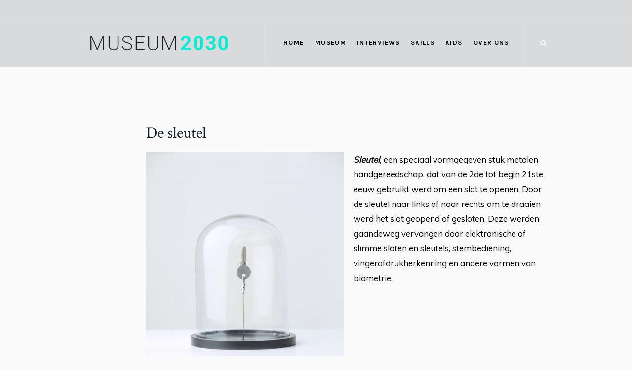

--- FILE ---
content_type: text/html; charset=UTF-8
request_url: https://museum2030.codefever.academy/project/sleutel/
body_size: 12816
content:
<!DOCTYPE html>
<html dir="ltr" lang="nl-NL" prefix="og: https://ogp.me/ns#" class="cmsmasters_html">
<head>
<meta charset="UTF-8" />
<meta name="viewport" content="width=device-width, initial-scale=1, maximum-scale=1" />
<meta name="format-detection" content="telephone=no" />
<link rel="profile" href="https://gmpg.org/xfn/11" />
<link rel="pingback" href="https://museum2030.codefever.academy/xmlrpc.php" />

		<!-- All in One SEO 4.5.4 - aioseo.com -->
		<meta name="robots" content="max-image-preview:large" />
		<link rel="canonical" href="https://museum2030.codefever.academy/project/sleutel/" />
		<meta name="generator" content="All in One SEO (AIOSEO) 4.5.4" />
		<meta property="og:locale" content="nl_NL" />
		<meta property="og:site_name" content="Museum 2030 - Verloren Voorwerpen &amp; Vergeten Jobs" />
		<meta property="og:type" content="article" />
		<meta property="og:title" content="De sleutel - Museum 2030" />
		<meta property="og:url" content="https://museum2030.codefever.academy/project/sleutel/" />
		<meta property="article:published_time" content="2018-06-27T09:26:37+00:00" />
		<meta property="article:modified_time" content="2018-07-11T09:24:39+00:00" />
		<meta name="twitter:card" content="summary_large_image" />
		<meta name="twitter:title" content="De sleutel - Museum 2030" />
		<script type="application/ld+json" class="aioseo-schema">
			{"@context":"https:\/\/schema.org","@graph":[{"@type":"BreadcrumbList","@id":"https:\/\/museum2030.codefever.academy\/project\/sleutel\/#breadcrumblist","itemListElement":[{"@type":"ListItem","@id":"https:\/\/museum2030.codefever.academy\/#listItem","position":1,"name":"Home","item":"https:\/\/museum2030.codefever.academy\/","nextItem":"https:\/\/museum2030.codefever.academy\/project\/sleutel\/#listItem"},{"@type":"ListItem","@id":"https:\/\/museum2030.codefever.academy\/project\/sleutel\/#listItem","position":2,"name":"De sleutel","previousItem":"https:\/\/museum2030.codefever.academy\/#listItem"}]},{"@type":"Organization","@id":"https:\/\/museum2030.codefever.academy\/#organization","name":"Museum 2030","url":"https:\/\/museum2030.codefever.academy\/"},{"@type":"Person","@id":"https:\/\/museum2030.codefever.academy\/author\/jonathan\/#author","url":"https:\/\/museum2030.codefever.academy\/author\/jonathan\/","name":"Jonathan Joos","image":{"@type":"ImageObject","@id":"https:\/\/museum2030.codefever.academy\/project\/sleutel\/#authorImage","url":"https:\/\/secure.gravatar.com\/avatar\/76406783acfad33c83b7a1f87afe3872?s=96&d=mm&r=g","width":96,"height":96,"caption":"Jonathan Joos"}},{"@type":"WebPage","@id":"https:\/\/museum2030.codefever.academy\/project\/sleutel\/#webpage","url":"https:\/\/museum2030.codefever.academy\/project\/sleutel\/","name":"De sleutel - Museum 2030","inLanguage":"nl-NL","isPartOf":{"@id":"https:\/\/museum2030.codefever.academy\/#website"},"breadcrumb":{"@id":"https:\/\/museum2030.codefever.academy\/project\/sleutel\/#breadcrumblist"},"author":{"@id":"https:\/\/museum2030.codefever.academy\/author\/jonathan\/#author"},"creator":{"@id":"https:\/\/museum2030.codefever.academy\/author\/jonathan\/#author"},"image":{"@type":"ImageObject","url":"https:\/\/museum2030.codefever.academy\/wp-content\/uploads\/2018\/06\/museum-sleutel-e1531140741824.jpg","@id":"https:\/\/museum2030.codefever.academy\/project\/sleutel\/#mainImage","width":400,"height":533},"primaryImageOfPage":{"@id":"https:\/\/museum2030.codefever.academy\/project\/sleutel\/#mainImage"},"datePublished":"2018-06-27T09:26:37+00:00","dateModified":"2018-07-11T09:24:39+00:00"},{"@type":"WebSite","@id":"https:\/\/museum2030.codefever.academy\/#website","url":"https:\/\/museum2030.codefever.academy\/","name":"Museum 2030","description":"Verloren Voorwerpen & Vergeten Jobs","inLanguage":"nl-NL","publisher":{"@id":"https:\/\/museum2030.codefever.academy\/#organization"}}]}
		</script>
		<!-- All in One SEO -->


	<!-- This site is optimized with the Yoast SEO plugin v21.8 - https://yoast.com/wordpress/plugins/seo/ -->
	<title>De sleutel - Museum 2030</title>
	<link rel="canonical" href="https://museum2030.codefever.academy/project/sleutel/" />
	<meta property="og:locale" content="nl_NL" />
	<meta property="og:type" content="article" />
	<meta property="og:title" content="De sleutel - Museum 2030" />
	<meta property="og:url" content="https://museum2030.codefever.academy/project/sleutel/" />
	<meta property="og:site_name" content="Museum 2030" />
	<meta property="article:modified_time" content="2018-07-11T09:24:39+00:00" />
	<meta property="og:image" content="https://usercontent.one/wp/museum2030.codefever.academy/wp-content/uploads/2018/06/museum-sleutel-e1531140741824.jpg" />
	<meta property="og:image:width" content="400" />
	<meta property="og:image:height" content="533" />
	<meta property="og:image:type" content="image/jpeg" />
	<meta name="twitter:card" content="summary_large_image" />
	<script type="application/ld+json" class="yoast-schema-graph">{"@context":"https://schema.org","@graph":[{"@type":"WebPage","@id":"https://museum2030.codefever.academy/project/sleutel/","url":"https://museum2030.codefever.academy/project/sleutel/","name":"De sleutel - Museum 2030","isPartOf":{"@id":"https://museum2030.codefever.academy/#website"},"primaryImageOfPage":{"@id":"https://museum2030.codefever.academy/project/sleutel/#primaryimage"},"image":{"@id":"https://museum2030.codefever.academy/project/sleutel/#primaryimage"},"thumbnailUrl":"https://museum2030.codefever.academy/wp-content/uploads/2018/06/museum-sleutel-e1531140741824.jpg","datePublished":"2018-06-27T09:26:37+00:00","dateModified":"2018-07-11T09:24:39+00:00","breadcrumb":{"@id":"https://museum2030.codefever.academy/project/sleutel/#breadcrumb"},"inLanguage":"nl-NL","potentialAction":[{"@type":"ReadAction","target":["https://museum2030.codefever.academy/project/sleutel/"]}]},{"@type":"ImageObject","inLanguage":"nl-NL","@id":"https://museum2030.codefever.academy/project/sleutel/#primaryimage","url":"https://museum2030.codefever.academy/wp-content/uploads/2018/06/museum-sleutel-e1531140741824.jpg","contentUrl":"https://museum2030.codefever.academy/wp-content/uploads/2018/06/museum-sleutel-e1531140741824.jpg","width":400,"height":533},{"@type":"BreadcrumbList","@id":"https://museum2030.codefever.academy/project/sleutel/#breadcrumb","itemListElement":[{"@type":"ListItem","position":1,"name":"Home","item":"https://museum2030.codefever.academy/"},{"@type":"ListItem","position":2,"name":"Projects","item":"https://museum2030.codefever.academy/project/"},{"@type":"ListItem","position":3,"name":"De sleutel"}]},{"@type":"WebSite","@id":"https://museum2030.codefever.academy/#website","url":"https://museum2030.codefever.academy/","name":"Museum 2030","description":"Verloren Voorwerpen &amp; Vergeten Jobs","potentialAction":[{"@type":"SearchAction","target":{"@type":"EntryPoint","urlTemplate":"https://museum2030.codefever.academy/?s={search_term_string}"},"query-input":"required name=search_term_string"}],"inLanguage":"nl-NL"}]}</script>
	<!-- / Yoast SEO plugin. -->


<link rel='dns-prefetch' href='//fonts.googleapis.com' />
<link rel="alternate" type="application/rss+xml" title="Museum 2030 &raquo; feed" href="https://museum2030.codefever.academy/feed/" />
<link rel="alternate" type="application/rss+xml" title="Museum 2030 &raquo; reactiesfeed" href="https://museum2030.codefever.academy/comments/feed/" />
<link rel="alternate" type="text/calendar" title="Museum 2030 &raquo; iCal Feed" href="https://museum2030.codefever.academy/events/?ical=1" />
		<!-- This site uses the Google Analytics by MonsterInsights plugin v8.23.1 - Using Analytics tracking - https://www.monsterinsights.com/ -->
		<!-- Opmerking: MonsterInsights is momenteel niet geconfigureerd op deze site. De site eigenaar moet authenticeren met Google Analytics in de MonsterInsights instellingen scherm. -->
					<!-- No tracking code set -->
				<!-- / Google Analytics by MonsterInsights -->
		<script type="text/javascript">
/* <![CDATA[ */
window._wpemojiSettings = {"baseUrl":"https:\/\/s.w.org\/images\/core\/emoji\/14.0.0\/72x72\/","ext":".png","svgUrl":"https:\/\/s.w.org\/images\/core\/emoji\/14.0.0\/svg\/","svgExt":".svg","source":{"concatemoji":"https:\/\/museum2030.codefever.academy\/wp-includes\/js\/wp-emoji-release.min.js?ver=6.4.7"}};
/*! This file is auto-generated */
!function(i,n){var o,s,e;function c(e){try{var t={supportTests:e,timestamp:(new Date).valueOf()};sessionStorage.setItem(o,JSON.stringify(t))}catch(e){}}function p(e,t,n){e.clearRect(0,0,e.canvas.width,e.canvas.height),e.fillText(t,0,0);var t=new Uint32Array(e.getImageData(0,0,e.canvas.width,e.canvas.height).data),r=(e.clearRect(0,0,e.canvas.width,e.canvas.height),e.fillText(n,0,0),new Uint32Array(e.getImageData(0,0,e.canvas.width,e.canvas.height).data));return t.every(function(e,t){return e===r[t]})}function u(e,t,n){switch(t){case"flag":return n(e,"\ud83c\udff3\ufe0f\u200d\u26a7\ufe0f","\ud83c\udff3\ufe0f\u200b\u26a7\ufe0f")?!1:!n(e,"\ud83c\uddfa\ud83c\uddf3","\ud83c\uddfa\u200b\ud83c\uddf3")&&!n(e,"\ud83c\udff4\udb40\udc67\udb40\udc62\udb40\udc65\udb40\udc6e\udb40\udc67\udb40\udc7f","\ud83c\udff4\u200b\udb40\udc67\u200b\udb40\udc62\u200b\udb40\udc65\u200b\udb40\udc6e\u200b\udb40\udc67\u200b\udb40\udc7f");case"emoji":return!n(e,"\ud83e\udef1\ud83c\udffb\u200d\ud83e\udef2\ud83c\udfff","\ud83e\udef1\ud83c\udffb\u200b\ud83e\udef2\ud83c\udfff")}return!1}function f(e,t,n){var r="undefined"!=typeof WorkerGlobalScope&&self instanceof WorkerGlobalScope?new OffscreenCanvas(300,150):i.createElement("canvas"),a=r.getContext("2d",{willReadFrequently:!0}),o=(a.textBaseline="top",a.font="600 32px Arial",{});return e.forEach(function(e){o[e]=t(a,e,n)}),o}function t(e){var t=i.createElement("script");t.src=e,t.defer=!0,i.head.appendChild(t)}"undefined"!=typeof Promise&&(o="wpEmojiSettingsSupports",s=["flag","emoji"],n.supports={everything:!0,everythingExceptFlag:!0},e=new Promise(function(e){i.addEventListener("DOMContentLoaded",e,{once:!0})}),new Promise(function(t){var n=function(){try{var e=JSON.parse(sessionStorage.getItem(o));if("object"==typeof e&&"number"==typeof e.timestamp&&(new Date).valueOf()<e.timestamp+604800&&"object"==typeof e.supportTests)return e.supportTests}catch(e){}return null}();if(!n){if("undefined"!=typeof Worker&&"undefined"!=typeof OffscreenCanvas&&"undefined"!=typeof URL&&URL.createObjectURL&&"undefined"!=typeof Blob)try{var e="postMessage("+f.toString()+"("+[JSON.stringify(s),u.toString(),p.toString()].join(",")+"));",r=new Blob([e],{type:"text/javascript"}),a=new Worker(URL.createObjectURL(r),{name:"wpTestEmojiSupports"});return void(a.onmessage=function(e){c(n=e.data),a.terminate(),t(n)})}catch(e){}c(n=f(s,u,p))}t(n)}).then(function(e){for(var t in e)n.supports[t]=e[t],n.supports.everything=n.supports.everything&&n.supports[t],"flag"!==t&&(n.supports.everythingExceptFlag=n.supports.everythingExceptFlag&&n.supports[t]);n.supports.everythingExceptFlag=n.supports.everythingExceptFlag&&!n.supports.flag,n.DOMReady=!1,n.readyCallback=function(){n.DOMReady=!0}}).then(function(){return e}).then(function(){var e;n.supports.everything||(n.readyCallback(),(e=n.source||{}).concatemoji?t(e.concatemoji):e.wpemoji&&e.twemoji&&(t(e.twemoji),t(e.wpemoji)))}))}((window,document),window._wpemojiSettings);
/* ]]> */
</script>
<link rel='stylesheet' id='layerslider-css' href='https://usercontent.one/wp/museum2030.codefever.academy/wp-content/plugins/LayerSlider/static/layerslider/css/layerslider.css?ver=6.7.1' type='text/css' media='all' />
<link rel='stylesheet' id='ls-google-fonts-css' href='https://fonts.googleapis.com/css?family=Karla:regular%7CPrata:regular&#038;subset=latin%2Clatin-ext' type='text/css' media='all' />
<style id='wp-emoji-styles-inline-css' type='text/css'>

	img.wp-smiley, img.emoji {
		display: inline !important;
		border: none !important;
		box-shadow: none !important;
		height: 1em !important;
		width: 1em !important;
		margin: 0 0.07em !important;
		vertical-align: -0.1em !important;
		background: none !important;
		padding: 0 !important;
	}
</style>
<link rel='stylesheet' id='wp-block-library-css' href='https://museum2030.codefever.academy/wp-includes/css/dist/block-library/style.min.css?ver=6.4.7' type='text/css' media='all' />
<style id='classic-theme-styles-inline-css' type='text/css'>
/*! This file is auto-generated */
.wp-block-button__link{color:#fff;background-color:#32373c;border-radius:9999px;box-shadow:none;text-decoration:none;padding:calc(.667em + 2px) calc(1.333em + 2px);font-size:1.125em}.wp-block-file__button{background:#32373c;color:#fff;text-decoration:none}
</style>
<style id='global-styles-inline-css' type='text/css'>
body{--wp--preset--color--black: #000000;--wp--preset--color--cyan-bluish-gray: #abb8c3;--wp--preset--color--white: #ffffff;--wp--preset--color--pale-pink: #f78da7;--wp--preset--color--vivid-red: #cf2e2e;--wp--preset--color--luminous-vivid-orange: #ff6900;--wp--preset--color--luminous-vivid-amber: #fcb900;--wp--preset--color--light-green-cyan: #7bdcb5;--wp--preset--color--vivid-green-cyan: #00d084;--wp--preset--color--pale-cyan-blue: #8ed1fc;--wp--preset--color--vivid-cyan-blue: #0693e3;--wp--preset--color--vivid-purple: #9b51e0;--wp--preset--gradient--vivid-cyan-blue-to-vivid-purple: linear-gradient(135deg,rgba(6,147,227,1) 0%,rgb(155,81,224) 100%);--wp--preset--gradient--light-green-cyan-to-vivid-green-cyan: linear-gradient(135deg,rgb(122,220,180) 0%,rgb(0,208,130) 100%);--wp--preset--gradient--luminous-vivid-amber-to-luminous-vivid-orange: linear-gradient(135deg,rgba(252,185,0,1) 0%,rgba(255,105,0,1) 100%);--wp--preset--gradient--luminous-vivid-orange-to-vivid-red: linear-gradient(135deg,rgba(255,105,0,1) 0%,rgb(207,46,46) 100%);--wp--preset--gradient--very-light-gray-to-cyan-bluish-gray: linear-gradient(135deg,rgb(238,238,238) 0%,rgb(169,184,195) 100%);--wp--preset--gradient--cool-to-warm-spectrum: linear-gradient(135deg,rgb(74,234,220) 0%,rgb(151,120,209) 20%,rgb(207,42,186) 40%,rgb(238,44,130) 60%,rgb(251,105,98) 80%,rgb(254,248,76) 100%);--wp--preset--gradient--blush-light-purple: linear-gradient(135deg,rgb(255,206,236) 0%,rgb(152,150,240) 100%);--wp--preset--gradient--blush-bordeaux: linear-gradient(135deg,rgb(254,205,165) 0%,rgb(254,45,45) 50%,rgb(107,0,62) 100%);--wp--preset--gradient--luminous-dusk: linear-gradient(135deg,rgb(255,203,112) 0%,rgb(199,81,192) 50%,rgb(65,88,208) 100%);--wp--preset--gradient--pale-ocean: linear-gradient(135deg,rgb(255,245,203) 0%,rgb(182,227,212) 50%,rgb(51,167,181) 100%);--wp--preset--gradient--electric-grass: linear-gradient(135deg,rgb(202,248,128) 0%,rgb(113,206,126) 100%);--wp--preset--gradient--midnight: linear-gradient(135deg,rgb(2,3,129) 0%,rgb(40,116,252) 100%);--wp--preset--font-size--small: 13px;--wp--preset--font-size--medium: 20px;--wp--preset--font-size--large: 36px;--wp--preset--font-size--x-large: 42px;--wp--preset--spacing--20: 0.44rem;--wp--preset--spacing--30: 0.67rem;--wp--preset--spacing--40: 1rem;--wp--preset--spacing--50: 1.5rem;--wp--preset--spacing--60: 2.25rem;--wp--preset--spacing--70: 3.38rem;--wp--preset--spacing--80: 5.06rem;--wp--preset--shadow--natural: 6px 6px 9px rgba(0, 0, 0, 0.2);--wp--preset--shadow--deep: 12px 12px 50px rgba(0, 0, 0, 0.4);--wp--preset--shadow--sharp: 6px 6px 0px rgba(0, 0, 0, 0.2);--wp--preset--shadow--outlined: 6px 6px 0px -3px rgba(255, 255, 255, 1), 6px 6px rgba(0, 0, 0, 1);--wp--preset--shadow--crisp: 6px 6px 0px rgba(0, 0, 0, 1);}:where(.is-layout-flex){gap: 0.5em;}:where(.is-layout-grid){gap: 0.5em;}body .is-layout-flow > .alignleft{float: left;margin-inline-start: 0;margin-inline-end: 2em;}body .is-layout-flow > .alignright{float: right;margin-inline-start: 2em;margin-inline-end: 0;}body .is-layout-flow > .aligncenter{margin-left: auto !important;margin-right: auto !important;}body .is-layout-constrained > .alignleft{float: left;margin-inline-start: 0;margin-inline-end: 2em;}body .is-layout-constrained > .alignright{float: right;margin-inline-start: 2em;margin-inline-end: 0;}body .is-layout-constrained > .aligncenter{margin-left: auto !important;margin-right: auto !important;}body .is-layout-constrained > :where(:not(.alignleft):not(.alignright):not(.alignfull)){max-width: var(--wp--style--global--content-size);margin-left: auto !important;margin-right: auto !important;}body .is-layout-constrained > .alignwide{max-width: var(--wp--style--global--wide-size);}body .is-layout-flex{display: flex;}body .is-layout-flex{flex-wrap: wrap;align-items: center;}body .is-layout-flex > *{margin: 0;}body .is-layout-grid{display: grid;}body .is-layout-grid > *{margin: 0;}:where(.wp-block-columns.is-layout-flex){gap: 2em;}:where(.wp-block-columns.is-layout-grid){gap: 2em;}:where(.wp-block-post-template.is-layout-flex){gap: 1.25em;}:where(.wp-block-post-template.is-layout-grid){gap: 1.25em;}.has-black-color{color: var(--wp--preset--color--black) !important;}.has-cyan-bluish-gray-color{color: var(--wp--preset--color--cyan-bluish-gray) !important;}.has-white-color{color: var(--wp--preset--color--white) !important;}.has-pale-pink-color{color: var(--wp--preset--color--pale-pink) !important;}.has-vivid-red-color{color: var(--wp--preset--color--vivid-red) !important;}.has-luminous-vivid-orange-color{color: var(--wp--preset--color--luminous-vivid-orange) !important;}.has-luminous-vivid-amber-color{color: var(--wp--preset--color--luminous-vivid-amber) !important;}.has-light-green-cyan-color{color: var(--wp--preset--color--light-green-cyan) !important;}.has-vivid-green-cyan-color{color: var(--wp--preset--color--vivid-green-cyan) !important;}.has-pale-cyan-blue-color{color: var(--wp--preset--color--pale-cyan-blue) !important;}.has-vivid-cyan-blue-color{color: var(--wp--preset--color--vivid-cyan-blue) !important;}.has-vivid-purple-color{color: var(--wp--preset--color--vivid-purple) !important;}.has-black-background-color{background-color: var(--wp--preset--color--black) !important;}.has-cyan-bluish-gray-background-color{background-color: var(--wp--preset--color--cyan-bluish-gray) !important;}.has-white-background-color{background-color: var(--wp--preset--color--white) !important;}.has-pale-pink-background-color{background-color: var(--wp--preset--color--pale-pink) !important;}.has-vivid-red-background-color{background-color: var(--wp--preset--color--vivid-red) !important;}.has-luminous-vivid-orange-background-color{background-color: var(--wp--preset--color--luminous-vivid-orange) !important;}.has-luminous-vivid-amber-background-color{background-color: var(--wp--preset--color--luminous-vivid-amber) !important;}.has-light-green-cyan-background-color{background-color: var(--wp--preset--color--light-green-cyan) !important;}.has-vivid-green-cyan-background-color{background-color: var(--wp--preset--color--vivid-green-cyan) !important;}.has-pale-cyan-blue-background-color{background-color: var(--wp--preset--color--pale-cyan-blue) !important;}.has-vivid-cyan-blue-background-color{background-color: var(--wp--preset--color--vivid-cyan-blue) !important;}.has-vivid-purple-background-color{background-color: var(--wp--preset--color--vivid-purple) !important;}.has-black-border-color{border-color: var(--wp--preset--color--black) !important;}.has-cyan-bluish-gray-border-color{border-color: var(--wp--preset--color--cyan-bluish-gray) !important;}.has-white-border-color{border-color: var(--wp--preset--color--white) !important;}.has-pale-pink-border-color{border-color: var(--wp--preset--color--pale-pink) !important;}.has-vivid-red-border-color{border-color: var(--wp--preset--color--vivid-red) !important;}.has-luminous-vivid-orange-border-color{border-color: var(--wp--preset--color--luminous-vivid-orange) !important;}.has-luminous-vivid-amber-border-color{border-color: var(--wp--preset--color--luminous-vivid-amber) !important;}.has-light-green-cyan-border-color{border-color: var(--wp--preset--color--light-green-cyan) !important;}.has-vivid-green-cyan-border-color{border-color: var(--wp--preset--color--vivid-green-cyan) !important;}.has-pale-cyan-blue-border-color{border-color: var(--wp--preset--color--pale-cyan-blue) !important;}.has-vivid-cyan-blue-border-color{border-color: var(--wp--preset--color--vivid-cyan-blue) !important;}.has-vivid-purple-border-color{border-color: var(--wp--preset--color--vivid-purple) !important;}.has-vivid-cyan-blue-to-vivid-purple-gradient-background{background: var(--wp--preset--gradient--vivid-cyan-blue-to-vivid-purple) !important;}.has-light-green-cyan-to-vivid-green-cyan-gradient-background{background: var(--wp--preset--gradient--light-green-cyan-to-vivid-green-cyan) !important;}.has-luminous-vivid-amber-to-luminous-vivid-orange-gradient-background{background: var(--wp--preset--gradient--luminous-vivid-amber-to-luminous-vivid-orange) !important;}.has-luminous-vivid-orange-to-vivid-red-gradient-background{background: var(--wp--preset--gradient--luminous-vivid-orange-to-vivid-red) !important;}.has-very-light-gray-to-cyan-bluish-gray-gradient-background{background: var(--wp--preset--gradient--very-light-gray-to-cyan-bluish-gray) !important;}.has-cool-to-warm-spectrum-gradient-background{background: var(--wp--preset--gradient--cool-to-warm-spectrum) !important;}.has-blush-light-purple-gradient-background{background: var(--wp--preset--gradient--blush-light-purple) !important;}.has-blush-bordeaux-gradient-background{background: var(--wp--preset--gradient--blush-bordeaux) !important;}.has-luminous-dusk-gradient-background{background: var(--wp--preset--gradient--luminous-dusk) !important;}.has-pale-ocean-gradient-background{background: var(--wp--preset--gradient--pale-ocean) !important;}.has-electric-grass-gradient-background{background: var(--wp--preset--gradient--electric-grass) !important;}.has-midnight-gradient-background{background: var(--wp--preset--gradient--midnight) !important;}.has-small-font-size{font-size: var(--wp--preset--font-size--small) !important;}.has-medium-font-size{font-size: var(--wp--preset--font-size--medium) !important;}.has-large-font-size{font-size: var(--wp--preset--font-size--large) !important;}.has-x-large-font-size{font-size: var(--wp--preset--font-size--x-large) !important;}
.wp-block-navigation a:where(:not(.wp-element-button)){color: inherit;}
:where(.wp-block-post-template.is-layout-flex){gap: 1.25em;}:where(.wp-block-post-template.is-layout-grid){gap: 1.25em;}
:where(.wp-block-columns.is-layout-flex){gap: 2em;}:where(.wp-block-columns.is-layout-grid){gap: 2em;}
.wp-block-pullquote{font-size: 1.5em;line-height: 1.6;}
</style>
<link rel='stylesheet' id='contact-form-7-css' href='https://usercontent.one/wp/museum2030.codefever.academy/wp-content/plugins/contact-form-7/includes/css/styles.css?ver=5.8.6' type='text/css' media='all' />
<link rel='stylesheet' id='rs-plugin-settings-css' href='https://usercontent.one/wp/museum2030.codefever.academy/wp-content/plugins/revslider/public/assets/css/settings.css?ver=5.4.7.1' type='text/css' media='all' />
<style id='rs-plugin-settings-inline-css' type='text/css'>
#rs-demo-id {}
</style>
<link rel='stylesheet' id='galleria-metropolia-theme-style-css' href='https://usercontent.one/wp/museum2030.codefever.academy/wp-content/themes/galleria-metropolia/style.css?ver=1.0.0' type='text/css' media='screen, print' />
<link rel='stylesheet' id='galleria-metropolia-style-css' href='https://usercontent.one/wp/museum2030.codefever.academy/wp-content/themes/galleria-metropolia/theme-framework/theme-style/css/style.css?ver=1.0.0' type='text/css' media='screen, print' />
<style id='galleria-metropolia-style-inline-css' type='text/css'>

	.header_mid .header_mid_inner .logo_wrap {
		width : 300px;
	}

	.header_mid_inner .logo .logo_retina {
		width : 150px;
		max-width : 150px;
	}


			.headline_color {
				background-color:#d8dadc;
			}
			
		.headline_aligner, 
		.cmsmasters_breadcrumbs_aligner {
			min-height:312px;
		}
		

	.header_top {
		height : 38px;
	}
	
	.header_mid {
		height : 98px;
	}
	
	.header_bot {
		height : 60px;
	}
	
	#page.cmsmasters_heading_after_header #middle, 
	#page.cmsmasters_heading_under_header #middle .headline .headline_outer {
		padding-top : 98px;
	}
	
	#page.cmsmasters_heading_after_header.enable_header_top #middle, 
	#page.cmsmasters_heading_under_header.enable_header_top #middle .headline .headline_outer {
		padding-top : 136px;
	}
	
	#page.cmsmasters_heading_after_header.enable_header_bottom #middle, 
	#page.cmsmasters_heading_under_header.enable_header_bottom #middle .headline .headline_outer {
		padding-top : 158px;
	}
	
	#page.cmsmasters_heading_after_header.enable_header_top.enable_header_bottom #middle, 
	#page.cmsmasters_heading_under_header.enable_header_top.enable_header_bottom #middle .headline .headline_outer {
		padding-top : 196px;
	}
	
	@media only screen and (max-width: 1024px) {
		.header_top,
		.header_mid,
		.header_bot {
			height : auto;
		}
		
		.header_mid .header_mid_inner > div {
			height : 98px;
		}
		
		.header_bot .header_bot_inner > div {
			height : 60px;
		}
		
		#page.cmsmasters_heading_after_header #middle, 
		#page.cmsmasters_heading_under_header #middle .headline .headline_outer, 
		#page.cmsmasters_heading_after_header.enable_header_top #middle, 
		#page.cmsmasters_heading_under_header.enable_header_top #middle .headline .headline_outer, 
		#page.cmsmasters_heading_after_header.enable_header_bottom #middle, 
		#page.cmsmasters_heading_under_header.enable_header_bottom #middle .headline .headline_outer, 
		#page.cmsmasters_heading_after_header.enable_header_top.enable_header_bottom #middle, 
		#page.cmsmasters_heading_under_header.enable_header_top.enable_header_bottom #middle .headline .headline_outer {
			padding-top : 0 !important;
		}
	}
	
	@media only screen and (max-width: 768px) {
		.header_mid .header_mid_inner > div, 
		.header_bot .header_bot_inner > div {
			height:auto;
		}
	}
#page .cmsmasters_rounded_button {
    width: 100px;
    padding: 28px 10px;
}
</style>
<link rel='stylesheet' id='galleria-metropolia-adaptive-css' href='https://usercontent.one/wp/museum2030.codefever.academy/wp-content/themes/galleria-metropolia/theme-framework/theme-style/css/adaptive.css?ver=1.0.0' type='text/css' media='screen, print' />
<link rel='stylesheet' id='galleria-metropolia-retina-css' href='https://usercontent.one/wp/museum2030.codefever.academy/wp-content/themes/galleria-metropolia/theme-framework/theme-style/css/retina.css?ver=1.0.0' type='text/css' media='screen' />
<style id='galleria-metropolia-retina-inline-css' type='text/css'>
#cmsmasters_row_7de8z3pe8l .cmsmasters_row_outer_parent { 
	padding-top: 0px; 
} 

#cmsmasters_row_7de8z3pe8l .cmsmasters_row_outer_parent { 
	padding-bottom: 50px; 
} 


#cmsmasters_column_fs4bccxvqs { 
} 

#cmsmasters_row_9urd10bfdh .cmsmasters_row_outer_parent { 
	padding-top: 0px; 
} 

#cmsmasters_row_9urd10bfdh .cmsmasters_row_outer_parent { 
	padding-bottom: 50px; 
} 


#cmsmasters_column_jgdkq5r4bs { 
} 

#cmsmasters_row_50kz8ilij .cmsmasters_row_outer_parent { 
	padding-top: 0px; 
} 

#cmsmasters_row_50kz8ilij .cmsmasters_row_outer_parent { 
	padding-bottom: 50px; 
} 


#cmsmasters_column_0825n04fbg { 
} 


</style>
<link rel='stylesheet' id='galleria-metropolia-icons-css' href='https://usercontent.one/wp/museum2030.codefever.academy/wp-content/themes/galleria-metropolia/css/fontello.css?ver=1.0.0' type='text/css' media='screen' />
<link rel='stylesheet' id='galleria-metropolia-icons-custom-css' href='https://usercontent.one/wp/museum2030.codefever.academy/wp-content/themes/galleria-metropolia/theme-framework/theme-style/css/fontello-custom.css?ver=1.0.0' type='text/css' media='screen' />
<link rel='stylesheet' id='animate-css' href='https://usercontent.one/wp/museum2030.codefever.academy/wp-content/themes/galleria-metropolia/css/animate.css?ver=1.0.0' type='text/css' media='screen' />
<link rel='stylesheet' id='ilightbox-css' href='https://usercontent.one/wp/museum2030.codefever.academy/wp-content/themes/galleria-metropolia/css/ilightbox.css?ver=2.2.0' type='text/css' media='screen' />
<link rel='stylesheet' id='ilightbox-skin-dark-css' href='https://usercontent.one/wp/museum2030.codefever.academy/wp-content/themes/galleria-metropolia/css/ilightbox-skins/dark-skin.css?ver=2.2.0' type='text/css' media='screen' />
<link rel='stylesheet' id='galleria-metropolia-fonts-schemes-css' href='https://usercontent.one/wp/museum2030.codefever.academy/wp-content/uploads/cmsmasters_styles/galleria-metropolia.css?ver=1.0.0' type='text/css' media='screen' />
<link rel='stylesheet' id='google-fonts-css' href='//fonts.googleapis.com/css?family=Roboto%3A300%2C300italic%2C400%2C400italic%2C500%2C500italic%2C700%2C700italic%7CKarla%3A400%2C400i%2C700%2C700i%7CMuli%7CPrata&#038;ver=6.4.7' type='text/css' media='all' />
<link rel='stylesheet' id='galleria-metropolia-tribe-events-style-css' href='https://usercontent.one/wp/museum2030.codefever.academy/wp-content/themes/galleria-metropolia/tribe-events/cmsmasters-framework/theme-style/css/plugin-style.css?ver=1.0.0' type='text/css' media='screen' />
<link rel='stylesheet' id='galleria-metropolia-tribe-events-adaptive-css' href='https://usercontent.one/wp/museum2030.codefever.academy/wp-content/themes/galleria-metropolia/tribe-events/cmsmasters-framework/theme-style/css/plugin-adaptive.css?ver=1.0.0' type='text/css' media='screen' />
<script type="text/javascript" id="layerslider-greensock-js-extra">
/* <![CDATA[ */
var LS_Meta = {"v":"6.7.1"};
/* ]]> */
</script>
<script type="text/javascript" src="https://usercontent.one/wp/museum2030.codefever.academy/wp-content/plugins/LayerSlider/static/layerslider/js/greensock.js?ver=1.19.0" id="layerslider-greensock-js"></script>
<script type="text/javascript" src="https://museum2030.codefever.academy/wp-includes/js/jquery/jquery.min.js?ver=3.7.1" id="jquery-core-js"></script>
<script type="text/javascript" src="https://museum2030.codefever.academy/wp-includes/js/jquery/jquery-migrate.min.js?ver=3.4.1" id="jquery-migrate-js"></script>
<script type="text/javascript" src="https://usercontent.one/wp/museum2030.codefever.academy/wp-content/plugins/LayerSlider/static/layerslider/js/layerslider.kreaturamedia.jquery.js?ver=6.7.1" id="layerslider-js"></script>
<script type="text/javascript" src="https://usercontent.one/wp/museum2030.codefever.academy/wp-content/plugins/LayerSlider/static/layerslider/js/layerslider.transitions.js?ver=6.7.1" id="layerslider-transitions-js"></script>
<script type="text/javascript" src="https://usercontent.one/wp/museum2030.codefever.academy/wp-content/plugins/revslider/public/assets/js/jquery.themepunch.tools.min.js?ver=5.4.7.1" id="tp-tools-js"></script>
<script type="text/javascript" src="https://usercontent.one/wp/museum2030.codefever.academy/wp-content/plugins/revslider/public/assets/js/jquery.themepunch.revolution.min.js?ver=5.4.7.1" id="revmin-js"></script>
<script type="text/javascript" src="https://usercontent.one/wp/museum2030.codefever.academy/wp-content/themes/galleria-metropolia/js/debounced-resize.min.js?ver=1.0.0" id="debounced-resize-js"></script>
<script type="text/javascript" src="https://usercontent.one/wp/museum2030.codefever.academy/wp-content/themes/galleria-metropolia/js/modernizr.min.js?ver=1.0.0" id="modernizr-js"></script>
<script type="text/javascript" src="https://usercontent.one/wp/museum2030.codefever.academy/wp-content/themes/galleria-metropolia/js/respond.min.js?ver=1.0.0" id="respond-js"></script>
<script type="text/javascript" src="https://usercontent.one/wp/museum2030.codefever.academy/wp-content/themes/galleria-metropolia/js/jquery.iLightBox.min.js?ver=2.2.0" id="iLightBox-js"></script>
<meta name="generator" content="Powered by LayerSlider 6.7.1 - Multi-Purpose, Responsive, Parallax, Mobile-Friendly Slider Plugin for WordPress." />
<!-- LayerSlider updates and docs at: https://layerslider.kreaturamedia.com -->
<link rel="https://api.w.org/" href="https://museum2030.codefever.academy/wp-json/" /><link rel="EditURI" type="application/rsd+xml" title="RSD" href="https://museum2030.codefever.academy/xmlrpc.php?rsd" />
<meta name="generator" content="WordPress 6.4.7" />
<link rel='shortlink' href='https://museum2030.codefever.academy/?p=15846' />
<link rel="alternate" type="application/json+oembed" href="https://museum2030.codefever.academy/wp-json/oembed/1.0/embed?url=https%3A%2F%2Fmuseum2030.codefever.academy%2Fproject%2Fsleutel%2F" />
<link rel="alternate" type="text/xml+oembed" href="https://museum2030.codefever.academy/wp-json/oembed/1.0/embed?url=https%3A%2F%2Fmuseum2030.codefever.academy%2Fproject%2Fsleutel%2F&#038;format=xml" />
	<link rel="preconnect" href="https://fonts.googleapis.com">
	<link rel="preconnect" href="https://fonts.gstatic.com">
	<link href='https://fonts.googleapis.com/css2?display=swap&family=Crimson+Text' rel='stylesheet'><meta name="tec-api-version" content="v1"><meta name="tec-api-origin" content="https://museum2030.codefever.academy"><link rel="alternate" href="https://museum2030.codefever.academy/wp-json/tribe/events/v1/" /><meta name="generator" content="Elementor 3.18.3; features: e_dom_optimization, e_optimized_assets_loading, additional_custom_breakpoints, block_editor_assets_optimize, e_image_loading_optimization; settings: css_print_method-external, google_font-enabled, font_display-auto">
<meta name="generator" content="Powered by Slider Revolution 5.4.7.1 - responsive, Mobile-Friendly Slider Plugin for WordPress with comfortable drag and drop interface." />

<!-- BEGIN Typekit Fonts for WordPress -->
<link rel="stylesheet" href="https://use.typekit.net/qcg8yoy.css">
<style type="text/css">
h2 { font-family: "Roboto",sans-serif; }</style>

<!-- END Typekit Fonts for WordPress -->

<script type="text/javascript">function setREVStartSize(e){									
						try{ e.c=jQuery(e.c);var i=jQuery(window).width(),t=9999,r=0,n=0,l=0,f=0,s=0,h=0;
							if(e.responsiveLevels&&(jQuery.each(e.responsiveLevels,function(e,f){f>i&&(t=r=f,l=e),i>f&&f>r&&(r=f,n=e)}),t>r&&(l=n)),f=e.gridheight[l]||e.gridheight[0]||e.gridheight,s=e.gridwidth[l]||e.gridwidth[0]||e.gridwidth,h=i/s,h=h>1?1:h,f=Math.round(h*f),"fullscreen"==e.sliderLayout){var u=(e.c.width(),jQuery(window).height());if(void 0!=e.fullScreenOffsetContainer){var c=e.fullScreenOffsetContainer.split(",");if (c) jQuery.each(c,function(e,i){u=jQuery(i).length>0?u-jQuery(i).outerHeight(!0):u}),e.fullScreenOffset.split("%").length>1&&void 0!=e.fullScreenOffset&&e.fullScreenOffset.length>0?u-=jQuery(window).height()*parseInt(e.fullScreenOffset,0)/100:void 0!=e.fullScreenOffset&&e.fullScreenOffset.length>0&&(u-=parseInt(e.fullScreenOffset,0))}f=u}else void 0!=e.minHeight&&f<e.minHeight&&(f=e.minHeight);e.c.closest(".rev_slider_wrapper").css({height:f})					
						}catch(d){console.log("Failure at Presize of Slider:"+d)}						
					};</script>
	<style id="egf-frontend-styles" type="text/css">
		h2 {font-family: 'Crimson Text', sans-serif;font-style: normal;font-weight: 400;} p {} h1 {} h3 {} h4 {} h5 {} h6 {} 	</style>
	</head>
<body data-rsssl=1 class="project-template-default single single-project postid-15846 single-format-standard non-logged-in tribe-no-js elementor-default elementor-kit-">

<div class="cmsmasters_header_search_form">
			<span class="cmsmasters_header_search_form_close cmsmasters_theme_icon_cancel"></span><form method="get" action="https://museum2030.codefever.academy/">
			<div class="cmsmasters_header_search_form_field">
				<button type="submit" class="cmsmasters_theme_icon_search"></button>
				<input type="search" name="s" placeholder="Search..." value="" />
			</div>
		</form></div>
<!-- Start Page -->
<div id="page" class="csstransition cmsmasters_liquid fixed_header enable_header_top cmsmasters_heading_under_header hfeed site">

<!-- Start Main -->
<div id="main">


<!-- Start Header -->
<header id="header">
	<div class="header_top" data-height="38"><div class="header_top_outer"><div class="header_top_inner"></div></div><div class="header_top_but closed"><span class="cmsmasters_theme_icon_slide_bottom"></span></div></div><div class="header_mid" data-height="98"><div class="header_mid_outer"><div class="header_mid_inner"><div class="logo_wrap"><a href="https://museum2030.codefever.academy/" title="Museum 2030" class="logo">
	<img src="https://usercontent.one/wp/museum2030.codefever.academy/wp-content/uploads/2018/06/LogoWebsite.png" alt="Museum 2030" /><img class="logo_retina" src="https://usercontent.one/wp/museum2030.codefever.academy/wp-content/uploads/2018/06/LogoWebsite.png" alt="Museum 2030" width="150" height="30" /></a>
</div><div class="header_mid_inner_cont"><div class="resp_mid_nav_wrap"><div class="resp_mid_nav_outer"><a class="responsive_nav resp_mid_nav cmsmasters_theme_icon_resp_nav" href="javascript:void(0)"></a></div></div><div class="mid_search_but_wrap"><a href="javascript:void(0)" class="mid_search_but cmsmasters_header_search_but cmsmasters_theme_icon_search"></a></div></div><!-- Start Navigation --><div class="mid_nav_wrap"><nav><div class="menu-main-menu-container"><ul id="navigation" class="mid_nav navigation"><li id="menu-item-14904" class="menu-item menu-item-type-post_type menu-item-object-page menu-item-home menu-item-14904 menu-item-depth-0"><a href="https://museum2030.codefever.academy/"><span class="nav_item_wrap"><span class="nav_title">Home</span></span></a></li>
<li id="menu-item-15527" class="menu-item menu-item-type-post_type menu-item-object-page menu-item-15527 menu-item-depth-0"><a href="https://museum2030.codefever.academy/museum/"><span class="nav_item_wrap"><span class="nav_title">Museum</span></span></a></li>
<li id="menu-item-15535" class="menu-item menu-item-type-post_type menu-item-object-page menu-item-15535 menu-item-depth-0"><a href="https://museum2030.codefever.academy/interviews/"><span class="nav_item_wrap"><span class="nav_title">Interviews</span></span></a></li>
<li id="menu-item-15541" class="menu-item menu-item-type-post_type menu-item-object-page menu-item-15541 menu-item-depth-0"><a href="https://museum2030.codefever.academy/skills/"><span class="nav_item_wrap"><span class="nav_title">Skills</span></span></a></li>
<li id="menu-item-16153" class="menu-item menu-item-type-post_type menu-item-object-page menu-item-16153 menu-item-depth-0"><a href="https://museum2030.codefever.academy/kids/"><span class="nav_item_wrap"><span class="nav_title">Kids</span></span></a></li>
<li id="menu-item-15547" class="menu-item menu-item-type-post_type menu-item-object-page menu-item-15547 menu-item-depth-0"><a href="https://museum2030.codefever.academy/overons/"><span class="nav_item_wrap"><span class="nav_title">Over ons</span></span></a></li>
</ul></div></nav></div><!-- Finish Navigation --></div></div></div></header>
<!-- Finish Header -->


<!-- Start Middle -->
<div id="middle">
<div class="headline cmsmasters_color_scheme_default">
				<div class="headline_outer cmsmasters_headline_disabled">
					<div class="headline_color"></div></div></div><div class="middle_inner">
<div class="content_wrap fullwidth">

<!-- Start Content -->
<div class="middle_content entry"><div class="portfolio opened-article"><!-- Start Project Single Article -->
<article id="post-15846" class="cmsmasters_open_project post-15846 project type-project status-publish format-standard has-post-thumbnail hentry pj-categs-voorwerpen">
	<div class="project_sidebar"><div class="project_details entry-meta"><h3 class="project_details_title">Project details</h3><div class="project_details_item"><div class="project_details_item_title">Likes:</div><div class="project_details_item_desc details_item_desc_like"><span class="cmsmasters_likes cmsmasters_project_likes"><a href="#" onclick="cmsmastersLike(15846, false); return false;" id="cmsmastersLike-15846" class="cmsmastersLike cmsmasters_theme_icon_like"><span>0 </span></a></span></div></div><div class="project_details_item"><div class="project_details_item_title">Author:</div><div class="project_details_item_desc"><a href="https://museum2030.codefever.academy/author/jonathan/" title="Projects by Jonathan Joos" class="vcard author"><span class="fn" rel="author">Jonathan Joos</span></a></div></div><div class="project_details_item"><div class="project_details_item_title">Date:</div><div class="project_details_item_desc"><abbr class="published cmsmasters_project_date" title="juni 27, 2018">juni 27, 2018</abbr><abbr class="dn date updated" title="juli 11, 2018">juli 11, 2018</abbr></div></div><div class="project_details_item"><div class="project_details_item_title">Categories:</div><div class="project_details_item_desc"><span class="cmsmasters_project_category"><a href="https://museum2030.codefever.academy/pj-categs/voorwerpen/" class="cmsmasters_cat_color cmsmasters_cat_43" rel="category tag">Voorwerpen</a></span></div></div></div></div><div class="project_content with_sidebar"><header class="cmsmasters_project_header entry-header"><h2 class="cmsmasters_project_title entry-title">De sleutel</h2></header><div class="cmsmasters_project_content entry-content">
<div id="cmsmasters_row_7de8z3pe8l" class="cmsmasters_row cmsmasters_color_scheme_default cmsmasters_row_top_default cmsmasters_row_bot_default cmsmasters_row_boxed">
<div class="cmsmasters_row_outer_parent">
<div class="cmsmasters_row_outer">
<div class="cmsmasters_row_inner">
<div class="cmsmasters_row_margin">
<div id="cmsmasters_column_fs4bccxvqs" class="cmsmasters_column one_first">
<div class="cmsmasters_column_inner"><div class="cmsmasters_img  cmsmasters_image_l"><img decoding="async" src="https://usercontent.one/wp/museum2030.codefever.academy/wp-content/uploads/2018/06/museum-sleutel-e1531140741824.jpg" /></div><div class="cmsmasters_text">
<p><b><i>Sleutel</i></b><i><span style="font-weight: 400;">, </span></i><span style="font-weight: 400;">een speciaal vormgegeven stuk metalen handgereedschap, dat van de 2de tot begin 21ste eeuw gebruikt werd om een slot te openen. Door de sleutel naar links of naar rechts om te draaien werd het slot geopend of gesloten. </span><span style="font-weight: 400;">Deze werden gaandeweg vervangen door elektronische of slimme sloten en sleutels, stembediening, vingerafdrukherkenning en andere vormen van biometrie.</span></p>
</div>
</div></div>
</div>
</div>
</div>
</div>
</div>
<div id="cmsmasters_row_9urd10bfdh" class="cmsmasters_row cmsmasters_color_scheme_default cmsmasters_row_top_default cmsmasters_row_bot_default cmsmasters_row_boxed">
<div class="cmsmasters_row_outer_parent">
<div class="cmsmasters_row_outer">
<div class="cmsmasters_row_inner">
<div class="cmsmasters_row_margin">
<div id="cmsmasters_column_jgdkq5r4bs" class="cmsmasters_column one_first">
<div class="cmsmasters_column_inner"><div class="cmsmasters_text">
<h3>Ontdek in onderstaand filmpje hoe we smart locks vandaag al kunnen openen met wearables en onze smartphone:</h3>
</div>
</div></div>
</div>
</div>
</div>
</div>
</div>
<div id="cmsmasters_row_50kz8ilij" class="cmsmasters_row cmsmasters_color_scheme_default cmsmasters_row_top_default cmsmasters_row_bot_default cmsmasters_row_boxed">
<div class="cmsmasters_row_outer_parent">
<div class="cmsmasters_row_outer">
<div class="cmsmasters_row_inner">
<div class="cmsmasters_row_margin">
<div id="cmsmasters_column_0825n04fbg" class="cmsmasters_column one_first">
<div class="cmsmasters_column_inner"><div class="custom_html">
<iframe width="560" height="315" src="https://www.youtube.com/embed/chlv-QSVIuM" frameborder="0" allow="autoplay; encrypted-media" allowfullscreen></iframe>
</div>
</div></div>
</div>
</div>
</div>
</div>
</div>

</div></div></article>
<!-- Finish Project Single Article -->
<aside class="post_nav"><span class="cmsmasters_prev_post"><a href="https://museum2030.codefever.academy/project/de-scanner/" rel="prev">De scanner</a><span class="cmsmasters_prev_arrow"><span></span></span></span><span class="cmsmasters_next_post"><a href="https://museum2030.codefever.academy/project/schoolgerief/" rel="next">Schoolgerief</a><span class="cmsmasters_next_arrow"><span></span></span></span></aside><aside class="cmsmasters_single_slider"><h3 class="cmsmasters_single_slider_title">More projects</h3><div class="cmsmasters_single_slider_inner"><div id="cmsmasters_owl_slider_695f82f1be0ec" class="cmsmasters_owl_slider" data-single-item="false" data-pagination="false" data-auto-play="5000"><div class="cmsmasters_owl_slider_item cmsmasters_single_slider_item">
								<div class="cmsmasters_single_slider_item_outer"><figure class="cmsmasters_img_wrap"><a href="https://museum2030.codefever.academy/project/huisarts/" title="De huisarts" class="cmsmasters_img_link preloader"><img width="580" height="580" src="https://usercontent.one/wp/museum2030.codefever.academy/wp-content/uploads/2018/04/museum-dokter--580x580.jpg" class="full-width wp-post-image" alt="De huisarts" title="De huisarts" decoding="async" srcset="https://usercontent.one/wp/museum2030.codefever.academy/wp-content/uploads/2018/04/museum-dokter--580x580.jpg 580w, https://usercontent.one/wp/museum2030.codefever.academy/wp-content/uploads/2018/04/museum-dokter--150x150.jpg 150w, https://usercontent.one/wp/museum2030.codefever.academy/wp-content/uploads/2018/04/museum-dokter--180x180.jpg 180w" sizes="(max-width: 580px) 100vw, 580px" /></a></figure><div class="cmsmasters_single_slider_item_inner">
										<h4 class="cmsmasters_single_slider_item_title">
											<a href="https://museum2030.codefever.academy/project/huisarts/">De huisarts</a>
										</h4>
									</div>
								</div>
							</div><div class="cmsmasters_owl_slider_item cmsmasters_single_slider_item">
								<div class="cmsmasters_single_slider_item_outer"><figure class="cmsmasters_img_wrap"><a href="https://museum2030.codefever.academy/project/stethoscoop/" title="De stethoscoop" class="cmsmasters_img_link preloader"><img width="580" height="580" src="https://usercontent.one/wp/museum2030.codefever.academy/wp-content/uploads/2017/12/museum-stethoscoop-580x580.jpg" class="full-width wp-post-image" alt="De stethoscoop" title="De stethoscoop" decoding="async" srcset="https://usercontent.one/wp/museum2030.codefever.academy/wp-content/uploads/2017/12/museum-stethoscoop-580x580.jpg 580w, https://usercontent.one/wp/museum2030.codefever.academy/wp-content/uploads/2017/12/museum-stethoscoop-150x150.jpg 150w, https://usercontent.one/wp/museum2030.codefever.academy/wp-content/uploads/2017/12/museum-stethoscoop-180x180.jpg 180w" sizes="(max-width: 580px) 100vw, 580px" /></a></figure><div class="cmsmasters_single_slider_item_inner">
										<h4 class="cmsmasters_single_slider_item_title">
											<a href="https://museum2030.codefever.academy/project/stethoscoop/">De stethoscoop</a>
										</h4>
									</div>
								</div>
							</div><div class="cmsmasters_owl_slider_item cmsmasters_single_slider_item">
								<div class="cmsmasters_single_slider_item_outer"><figure class="cmsmasters_img_wrap"><a href="https://museum2030.codefever.academy/project/servaas-binge-huisarts/" title="Servaas Bingé, huisarts" class="cmsmasters_img_link preloader"><img width="580" height="580" src="https://usercontent.one/wp/museum2030.codefever.academy/wp-content/uploads/2018/04/BingeServaasNMNDD1-580x580.jpg" class="full-width wp-post-image" alt="Servaas Bingé, huisarts" title="Servaas Bingé, huisarts" decoding="async" srcset="https://usercontent.one/wp/museum2030.codefever.academy/wp-content/uploads/2018/04/BingeServaasNMNDD1-580x580.jpg 580w, https://usercontent.one/wp/museum2030.codefever.academy/wp-content/uploads/2018/04/BingeServaasNMNDD1-150x150.jpg 150w, https://usercontent.one/wp/museum2030.codefever.academy/wp-content/uploads/2018/04/BingeServaasNMNDD1-180x180.jpg 180w" sizes="(max-width: 580px) 100vw, 580px" /></a></figure><div class="cmsmasters_single_slider_item_inner">
										<h4 class="cmsmasters_single_slider_item_title">
											<a href="https://museum2030.codefever.academy/project/servaas-binge-huisarts/">Servaas Bingé, huisarts</a>
										</h4>
									</div>
								</div>
							</div></div>
				</div>
			</aside></div></div>
<!-- Finish Content -->



		</div>
	</div>
</div>
<!-- Finish Middle -->
	<!-- Start Bottom -->
	<div id="bottom" class="cmsmasters_color_scheme_first">
		<div class="bottom_bg">
			<div class="bottom_outer">
				<div class="bottom_inner sidebar_layout_14141414">
	<aside id="sml_subscribe_widget" class="widget sml_subscribe_widget_display"><h3 class="widgettitle">ALS EERSTE OP DE HOOGTE</h3><div class="textwidget"><form class="sml_subscribe" method="post"><input class="sml_hiddenfield" name="sml_subscribe" type="hidden" value="1"><p class="prepend">Word helemaal futurefit met onze nieuwste weetjes en collecties

</p><p class="sml_name"><label class="sml_namelabel" for="sml_name"></label><input class="sml_nameinput" placeholder="Naam + Voornaam" name="sml_name" type="text" value=""></p><p class="sml_email"><label class="sml_emaillabel" for="sml_email"></label><input class="sml_emailinput" name="sml_email" placeholder="e-mail adres" type="text" value=""></p><p class="sml_submit"><input name="submit" class="btn sml_submitbtn" type="submit" value="verzenden"></p></form></div></aside><aside id="text-2" class="widget widget_text"><h3 class="widgettitle">Socials</h3>			<div class="textwidget"><ul>
<li><a href="https://www.codefever.be/nl" target="_blank" rel="noopener">CodeFever</a></li>
<li><a href="https://www.facebook.com/museum2030" target="_blank" rel="noopener">Facebook</a></li>
</ul>
</div>
		</aside><aside id="text-3" class="widget widget_text"><h3 class="widgettitle">Contact</h3>			<div class="textwidget"><p>CodeFever VZW<br />
Kerkakkerstraat 2A<br />
9850 Hansbeke<br />
Tel. +32 9 336 10 73</p>
</div>
		</aside><aside id="media_image-5" class="widget widget_media_image"><img fetchpriority="high" width="180" height="300" src="https://usercontent.one/wp/museum2030.codefever.academy/wp-content/uploads/2018/06/bibliothecaris-180x300.png" class="image wp-image-15812  attachment-medium size-medium" alt="" style="max-width: 100%; height: auto;" decoding="async" srcset="https://usercontent.one/wp/museum2030.codefever.academy/wp-content/uploads/2018/06/bibliothecaris-180x300.png 180w, https://usercontent.one/wp/museum2030.codefever.academy/wp-content/uploads/2018/06/bibliothecaris.png 473w" sizes="(max-width: 180px) 100vw, 180px" /></aside>				</div>
			</div>
		</div>
	</div>
	<!-- Finish Bottom -->
	<a href="javascript:void(0)" id="slide_top" class="cmsmasters_theme_icon_slide_to_top"><span></span></a>
</div>
<!-- Finish Main -->

<!-- Start Footer -->
<footer id="footer">
	<div class="footer cmsmasters_color_scheme_footer cmsmasters_footer_default">
	<div class="footer_inner">
		<div class="footer_inner_cont">
						<span class="footer_copyright copyright">CodeFever © 2018 / All Rights Reserved</span>
		</div>
	</div>
</div></footer>
<!-- Finish Footer -->

</div>
<span class="cmsmasters_responsive_width"></span>
<!-- Finish Page -->

		<script>
		( function ( body ) {
			'use strict';
			body.className = body.className.replace( /\btribe-no-js\b/, 'tribe-js' );
		} )( document.body );
		</script>
		<script> /* <![CDATA[ */var tribe_l10n_datatables = {"aria":{"sort_ascending":": activeer om de kolom aflopend te sorteren","sort_descending":": activeer om de kolom oplopend te sorteren"},"length_menu":"Toon _MENU_ entries","empty_table":"Geen data beschikbaar in tabel","info":"Toont _START_ tot _END_ van _TOTAL_ resultaten","info_empty":"Toont 0 tot 0 van 0 resultaten","info_filtered":"(gefilterd van _MAX_ totale resultaten)","zero_records":"Geen resultaten gevonden","search":"Zoeken:","all_selected_text":"All items on this page were selected. ","select_all_link":"Select all pages","clear_selection":"Clear Selection.","pagination":{"all":"Alle","next":"Volgende","previous":"Vorige"},"select":{"rows":{"0":"","_":": %d rijen geselecteerd","1":": 1 rij geselecteerd"}},"datepicker":{"dayNames":["zondag","maandag","dinsdag","woensdag","donderdag","vrijdag","zaterdag"],"dayNamesShort":["zo","ma","di","wo","do","vr","za"],"dayNamesMin":["Z","M","D","W","D","V","Z"],"monthNames":["januari","februari","maart","april","mei","juni","juli","augustus","september","oktober","november","december"],"monthNamesShort":["januari","februari","maart","april","mei","juni","juli","augustus","september","oktober","november","december"],"monthNamesMin":["jan","feb","mrt","apr","mei","jun","jul","aug","sep","okt","nov","dec"],"nextText":"Volgende","prevText":"Vorige","currentText":"Vandaag","closeText":"Gereed","today":"Vandaag","clear":"Clear"}};/* ]]> */ </script><link rel='stylesheet' id='so-css-galleria-metropolia-css' href='https://usercontent.one/wp/museum2030.codefever.academy/wp-content/uploads/so-css/so-css-galleria-metropolia.css?ver=1529406694' type='text/css' media='all' />
<script type="text/javascript" src="https://usercontent.one/wp/museum2030.codefever.academy/wp-content/plugins/cmsmasters-mega-menu/js/jquery.megaMenu.js?ver=1.2.7" id="megamenu-js"></script>
<script type="text/javascript" src="https://usercontent.one/wp/museum2030.codefever.academy/wp-content/plugins/contact-form-7/includes/swv/js/index.js?ver=5.8.6" id="swv-js"></script>
<script type="text/javascript" id="contact-form-7-js-extra">
/* <![CDATA[ */
var wpcf7 = {"api":{"root":"https:\/\/museum2030.codefever.academy\/wp-json\/","namespace":"contact-form-7\/v1"}};
/* ]]> */
</script>
<script type="text/javascript" src="https://usercontent.one/wp/museum2030.codefever.academy/wp-content/plugins/contact-form-7/includes/js/index.js?ver=5.8.6" id="contact-form-7-js"></script>
<script type="text/javascript" src="https://usercontent.one/wp/museum2030.codefever.academy/wp-content/themes/galleria-metropolia/js/cmsmasters-hover-slider.min.js?ver=1.0.0" id="cmsmasters-hover-slider-js"></script>
<script type="text/javascript" src="https://usercontent.one/wp/museum2030.codefever.academy/wp-content/themes/galleria-metropolia/js/easing.min.js?ver=1.0.0" id="easing-js"></script>
<script type="text/javascript" src="https://usercontent.one/wp/museum2030.codefever.academy/wp-content/themes/galleria-metropolia/js/easy-pie-chart.min.js?ver=1.0.0" id="easy-pie-chart-js"></script>
<script type="text/javascript" src="https://usercontent.one/wp/museum2030.codefever.academy/wp-content/themes/galleria-metropolia/js/mousewheel.min.js?ver=1.0.0" id="mousewheel-js"></script>
<script type="text/javascript" src="https://usercontent.one/wp/museum2030.codefever.academy/wp-content/themes/galleria-metropolia/js/owlcarousel.min.js?ver=1.0.0" id="owlcarousel-js"></script>
<script type="text/javascript" src="https://usercontent.one/wp/museum2030.codefever.academy/wp-content/themes/galleria-metropolia/js/query-loader.min.js?ver=1.0.0" id="query-loader-js"></script>
<script type="text/javascript" src="https://usercontent.one/wp/museum2030.codefever.academy/wp-content/themes/galleria-metropolia/js/request-animation-frame.min.js?ver=1.0.0" id="request-animation-frame-js"></script>
<script type="text/javascript" src="https://usercontent.one/wp/museum2030.codefever.academy/wp-content/themes/galleria-metropolia/js/scrollspy.js?ver=1.0.0" id="scrollspy-js"></script>
<script type="text/javascript" src="https://usercontent.one/wp/museum2030.codefever.academy/wp-content/themes/galleria-metropolia/js/scroll-to.min.js?ver=1.0.0" id="scroll-to-js"></script>
<script type="text/javascript" src="https://usercontent.one/wp/museum2030.codefever.academy/wp-content/themes/galleria-metropolia/js/stellar.min.js?ver=1.0.0" id="stellar-js"></script>
<script type="text/javascript" src="https://usercontent.one/wp/museum2030.codefever.academy/wp-content/themes/galleria-metropolia/js/waypoints.min.js?ver=1.0.0" id="waypoints-js"></script>
<script type="text/javascript" id="galleria-metropolia-script-js-extra">
/* <![CDATA[ */
var cmsmasters_script = {"theme_url":"https:\/\/museum2030.codefever.academy\/wp-content\/themes\/galleria-metropolia","site_url":"https:\/\/museum2030.codefever.academy\/","ajaxurl":"https:\/\/museum2030.codefever.academy\/wp-admin\/admin-ajax.php","nonce_ajax_like":"170214f86c","nonce_ajax_view":"31c0e92048","project_puzzle_proportion":"0.692","gmap_api_key":"","gmap_api_key_notice":"Please add your Google Maps API key","gmap_api_key_notice_link":"read more how","primary_color":"#06e6cf","ilightbox_skin":"dark","ilightbox_path":"vertical","ilightbox_infinite":"0","ilightbox_aspect_ratio":"1","ilightbox_mobile_optimizer":"1","ilightbox_max_scale":"1","ilightbox_min_scale":"0.2","ilightbox_inner_toolbar":"0","ilightbox_smart_recognition":"0","ilightbox_fullscreen_one_slide":"0","ilightbox_fullscreen_viewport":"center","ilightbox_controls_toolbar":"1","ilightbox_controls_arrows":"0","ilightbox_controls_fullscreen":"1","ilightbox_controls_thumbnail":"1","ilightbox_controls_keyboard":"1","ilightbox_controls_mousewheel":"1","ilightbox_controls_swipe":"1","ilightbox_controls_slideshow":"0","ilightbox_close_text":"Close","ilightbox_enter_fullscreen_text":"Enter Fullscreen (Shift+Enter)","ilightbox_exit_fullscreen_text":"Exit Fullscreen (Shift+Enter)","ilightbox_slideshow_text":"Slideshow","ilightbox_next_text":"Next","ilightbox_previous_text":"Previous","ilightbox_load_image_error":"An error occurred when trying to load photo.","ilightbox_load_contents_error":"An error occurred when trying to load contents.","ilightbox_missing_plugin_error":"The content your are attempting to view requires the <a href='{pluginspage}' target='_blank'>{type} plugin<\\\/a>."};
/* ]]> */
</script>
<script type="text/javascript" src="https://usercontent.one/wp/museum2030.codefever.academy/wp-content/themes/galleria-metropolia/js/jquery.script.js?ver=1.0.0" id="galleria-metropolia-script-js"></script>
<script type="text/javascript" id="galleria-metropolia-theme-script-js-extra">
/* <![CDATA[ */
var cmsmasters_theme_script = {"primary_color":"#06e6cf"};
/* ]]> */
</script>
<script type="text/javascript" src="https://usercontent.one/wp/museum2030.codefever.academy/wp-content/themes/galleria-metropolia/theme-framework/theme-style/js/jquery.theme-script.js?ver=1.0.0" id="galleria-metropolia-theme-script-js"></script>
<script type="text/javascript" src="https://usercontent.one/wp/museum2030.codefever.academy/wp-content/themes/galleria-metropolia/js/jquery.tweet.min.js?ver=1.3.1" id="twitter-js"></script>
<script id="ocvars">var ocSiteMeta = {plugins: {"a3fe9dc9824eccbd72b7e5263258ab2c": 1}}</script></body>
</html>


--- FILE ---
content_type: text/css
request_url: https://usercontent.one/wp/museum2030.codefever.academy/wp-content/themes/galleria-metropolia/theme-framework/theme-style/css/style.css?ver=1.0.0
body_size: 26912
content:
/**
 * @package 	WordPress
 * @subpackage 	Galleria Metropolia
 * @version		1.0.0
 * 
 * Design CSS Rules
 * Created by CMSMasters
 * 
 */
/*-------------------------------------------------------------------------*/
/* Globally Applied Styles
/*-------------------------------------------------------------------------*/
body img {
  image-rendering: auto;
}
body {
  text-align: left;
}
div {
  text-align: left;
}
p {
  padding: 0 0 20px;
  margin: 0;
}
h1,
h2,
h3,
h4,
h5,
h6 {
  padding: 0;
  margin: 0 0 20px;
}
h1 a,
h2 a,
h3 a,
h4 a,
h5 a,
h6 a {
  font-family: inherit;
  font-size: inherit;
  font-weight: inherit;
  font-style: inherit;
  line-height: inherit;
}
ul {
  list-style-type: none;
}
ul > li {
  display: block;
  position: relative;
}
ul > li:before {
  content: '\eb66';
  font-family: 'fontello';
  font-style: normal;
  font-weight: normal;
  speak: none;
  display: inline-block;
  text-decoration: inherit;
  width: 1em;
  padding: 0;
  margin: 0 4px 0 0;
  text-align: center;
  font-variant: normal;
  text-transform: none;
  line-height: 1em;
  position: relative;
}
table {
  border-spacing: 0;
  border-collapse: collapse;
  width: 100%;
  margin: 0 0 20px;
}
table tr {
  border-width: 1px;
  border-style: solid;
}
table tr:not([class]) {
  text-align: left;
}
table th,
table td {
  background-clip: padding-box;
  padding: 12px 26px;
}
.esg-grid ul {
  padding: 0;
  margin: 0;
}
.esg-grid ul li:before {
  display: none;
}
.pls-container,
.pls-container table,
.cmsmasters_table,
.tribe-mini-calendar,
.tribe-events-calendar,
.shop_table,
.group_table,
.variations,
.shop_attributes {
  border-collapse: collapse;
  border-spacing: 0;
  vertical-align: middle;
}
input:not([type=button]):not([type=checkbox]):not([type=file]):not([type=hidden]):not([type=image]):not([type=radio]):not([type=reset]):not([type=submit]):not([type=color]):not([type=range]),
textarea,
select,
option {
  padding: 10px 20px;
  max-width: 100%;
  border-width: 1px;
  border-style: solid;
}
#page input[type=number] {
  padding: 10px 10px 10px 20px;
}
textarea {
  overflow: auto;
}
select {
  line-height: 1em;
  text-indent: 0.01px;
  text-overflow: '';
  padding: 10px 40px 10px 20px;
  -webkit-appearance: none;
  -moz-appearance: none;
  -ms-appearance: none;
  appearance: none !important;
  background-image: url('../../../img/select.png');
  background-position: 100% center;
  background-repeat: no-repeat;
  -webkit-border-radius: 0px;
  border-radius: 0px;
}
select::-ms-expand {
  display: none;
}
select[multiple] {
  height: auto;
  background-image: none;
}
select[multiple] option {
  padding-left: 0;
  padding-right: 0;
  background: none !important;
}
input[type=text],
input[type=search],
input[type=password],
input[type=email],
input[type=tel],
input[type=url],
input[type=number],
textarea {
  -webkit-appearance: none;
  -moz-appearance: none;
  appearance: none;
  -webkit-border-radius: 0px;
  border-radius: 0px;
}
input:not([type=button]):not([type=checkbox]):not([type=file]):not([type=hidden]):not([type=image]):not([type=radio]):not([type=reset]):not([type=submit]):not([type=color]):not([type=range]) {
  height: 50px;
}
input,
button {
  -webkit-border-radius: 0px;
  border-radius: 0px;
}
input[type=submit],
input[type=button],
button {
  max-width: 100%;
  cursor: pointer;
}
select {
  outline: none;
}
option {
  outline: none;
}
.jetpack_subscription_widget #subscribe-email input:not([type=button]):not([type=checkbox]):not([type=file]):not([type=hidden]):not([type=image]):not([type=radio]):not([type=reset]):not([type=submit]):not([type=color]):not([type=range]),
.widget_wysija input:not([type=button]):not([type=checkbox]):not([type=file]):not([type=hidden]):not([type=image]):not([type=radio]):not([type=reset]):not([type=submit]):not([type=color]):not([type=range]) {
  width: 100% !important;
  padding: 10px 20px !important;
}
.widget_wysija_cont .wysija-submit {
  display: inline-block !important;
  margin: 0 !important;
}
.single.single-wysijap .cmsmasters_open_post > * {
  display: none;
}
.single.single-wysijap .cmsmasters_open_post .cmsmasters_post_content {
  display: block;
}
.gform_wrapper input:not([type=button]):not([type=checkbox]):not([type=file]):not([type=hidden]):not([type=image]):not([type=radio]):not([type=reset]):not([type=submit]):not([type=color]):not([type=range]),
.gform_wrapper textarea {
  padding: 10px 20px !important;
}
.gform_wrapper select {
  padding: 10px 20px !important;
  margin: 0 !important;
}
nav {
  display: block;
  height: 100%;
  position: relative;
}
nav ul {
  /* clear ul styles */
  margin: 0;
  padding: 0;
}
nav ul:after {
  content: '.';
  display: block;
  clear: both;
  height: 0;
  visibility: hidden;
  overflow: hidden;
}
nav ul li {
  margin: 0;
  padding: 0;
}
nav ul li:before {
  display: none;
}
nav > div {
  height: 100%;
}
nav > div:after {
  content: '';
  display: inline-block;
  vertical-align: middle;
  height: 100%;
}
nav > div > ul {
  list-style: none;
  display: inline-block;
  width: 100%;
  height: 100%;
  vertical-align: middle;
  position: relative;
  z-index: 202;
  zoom: 1;
}
nav > div > ul ul {
  list-style: none;
  width: 208px;
  margin: 20px 0 0;
  padding: 8px 0 8px;
  visibility: hidden;
  position: absolute;
  left: 0;
  top: 100%;
  z-index: 203;
  opacity: 0;
  border-width: 1px;
  border-style: solid;
}
.header_top nav > div > ul ul {
  width: 136px;
  margin: 20px 0 0;
  padding: 10px 0 10px;
}
.header_bot nav > div > ul ul {
  width: 208px;
  margin: 20px 0 0;
  padding: 8px 0 8px;
}
nav > div > ul ul ul {
  margin: 0 0 0 20px;
  left: 100%;
  top: -9px;
}
.header_top nav > div > ul ul ul {
  margin: 0 0 0 20px;
  top: -11px;
}
.header_bot nav > div > ul ul ul {
  margin: 0 0 0 20px;
  top: -9px;
}
nav > div > ul li.menu-item-dropdown-right {
  text-align: right;
}
nav > div > ul li.menu-item-dropdown-right * {
  text-align: right;
}
nav > div > ul li.menu-item-dropdown-right > ul {
  left: auto;
  right: 0;
}
nav > div > ul li.menu-item-dropdown-right > ul ul {
  margin: 0 20px 0 0;
  left: auto;
  right: 100%;
}
.header_bot nav > div > ul li.menu-item-dropdown-right > ul ul {
  margin: 0 20px 0 0;
}
nav > div > ul li.menu-item-dropdown-right > div.menu-item-mega-container {
  left: auto;
  right: 0;
}
nav > div > ul li.menu-item-dropdown-right > div.menu-item-mega-container ul {
  right: auto;
}
nav > div > ul li:hover > ul {
  margin: 1px 0 0;
  visibility: visible;
  opacity: 1;
}
.header_top nav > div > ul li:hover > ul {
  margin: 1px 0 0;
}
.header_bot nav > div > ul li:hover > ul {
  margin: 1px 0 0;
}
nav > div > ul li:hover > ul:before {
  content: '';
  width: 100%;
  height: 1px;
  position: absolute;
  left: 0;
  top: -2px;
}
.header_top nav > div > ul li:hover > ul:before {
  width: 100%;
  height: 1px;
  top: -2px;
}
.header_bot nav > div > ul li:hover > ul:before {
  width: 100%;
  height: 1px;
  top: -2px;
}
nav > div > ul li:hover > div.menu-item-mega-container {
  margin: 1px 0 0;
  visibility: visible;
  opacity: 1;
}
.header_bot nav > div > ul li:hover > div.menu-item-mega-container {
  margin: 1px 0 0;
}
nav > div > ul li:hover > div.menu-item-mega-container:before {
  content: '';
  width: 100%;
  height: 1px;
  position: absolute;
  left: 0;
  top: -2px;
}
.header_bot nav > div > ul li:hover > div.menu-item-mega-container:before {
  width: 100%;
  height: 1px;
  top: -2px;
}
nav > div > ul li:hover > div.menu-item-mega-container ul {
  visibility: visible;
  opacity: 1;
}
nav > div > ul li li:hover > ul {
  margin: 0 0 0 2px;
}
.header_top nav > div > ul li li:hover > ul {
  margin: 0 0 0 2px;
}
.header_bot nav > div > ul li li:hover > ul {
  margin: 0 0 0 2px;
}
nav > div > ul li li:hover > ul:before {
  width: 2px;
  height: 100%;
  top: 0;
  left: -3px;
}
.header_top nav > div > ul li li:hover > ul:before {
  width: 2px;
  height: 100%;
  left: -3px;
}
.header_bot nav > div > ul li li:hover > ul:before {
  width: 2px;
  height: 100%;
  left: -3px;
}
nav > div > ul li.menu-item-dropdown-right li:hover > ul {
  margin: 0 2px 0 0;
}
.header_bot nav > div > ul li.menu-item-dropdown-right li:hover > ul {
  margin: 0 2px 0 0;
}
nav > div > ul li.menu-item-dropdown-right li:hover > ul:before {
  left: auto;
  right: -3px;
}
.header_bot nav > div > ul li.menu-item-dropdown-right li:hover > ul:before {
  right: -3px;
}
nav > div > ul li {
  display: block;
  margin: 0;
  padding: 0;
  position: relative;
  z-index: 203;
}
nav > div > ul li:hover {
  z-index: 204;
}
nav > div > ul a {
  display: block;
  position: relative;
  z-index: 204;
}
nav > div > ul .menu-item-mega-description-container {
  display: block;
  padding: 10px 15px;
  overflow: hidden;
}
nav > div > ul .nav_title {
  display: inline-block;
  position: relative;
}
nav > div > ul .menu-item-hide-text > a .nav_title[class^="cmsmasters-icon-"]:before,
nav > div > ul .menu-item-hide-text > a .nav_title[class*=" cmsmasters-icon-"]:before {
  margin: 0 .3em;
}
nav > div > ul .menu-item-hide-text:not(.menu-item-icon) > a {
  display: none;
}
nav > div > ul > li {
  float: left;
  border-right-width: 1px;
  border-right-style: solid;
}
nav > div > ul > li:last-child {
  border-right-width: 0;
  border-right-style: solid;
}
nav > div > ul > li li {
  border-bottom-width: 1px;
  border-bottom-style: solid;
}
nav > div > ul > li li:last-child {
  border-bottom-width: 0;
  border-bottom-style: solid;
}
nav > div > ul li.menu-item-mega ul {
  background-color: transparent;
  border: 0;
  width: auto;
  margin: 0;
  padding: 0;
  position: relative;
  left: auto;
  right: auto;
  top: auto;
  bottom: auto;
  z-index: 203;
}
nav > div > ul div.menu-item-mega-container {
  display: block;
  width: auto;
  margin: 20px 0 0;
  padding: 14px 10px 18px;
  visibility: hidden;
  position: absolute;
  left: 0;
  top: 100%;
  z-index: 203;
  opacity: 0;
  border-width: 1px;
  border-style: solid;
}
.header_bot nav > div > ul div.menu-item-mega-container {
  margin: 20px 0 0;
}
nav > div > ul div.menu-item-mega-container > ul {
  display: table;
  width: 100%;
  margin-left: 0;
  margin-right: 0;
}
nav > div > ul div.menu-item-mega-container > ul > li {
  display: table-cell;
  padding: 0 10px;
  border-bottom-width: 0;
  border-bottom-style: solid;
}
nav > div > ul div.menu-item-mega-container > ul > li > a {
  margin-bottom: 10px;
}
nav > div > ul div.menu-item-mega-container > ul > li > ul {
  width: 208px;
  margin: 0;
  padding: 0;
}
.header_bot nav > div > ul div.menu-item-mega-container > ul > li > ul {
  width: 208px;
}
nav > div > ul div.menu-item-mega-container > ul > li:hover > ul {
  margin: 0;
  padding: 0;
}
.header_bot nav > div > ul div.menu-item-mega-container > ul > li:hover > ul {
  margin: 0;
  padding: 0;
}
nav > div > ul div.menu-item-mega-container > ul > li a:empty {
  padding: 0;
  margin: 0;
}
nav > div > ul li.menu-item-mega-fullwidth > div.menu-item-mega-container > ul > li a,
nav > div > ul li.menu-item-mega-fullwidth > div.menu-item-mega-container > ul > li ul {
  width: auto;
}
nav > div > ul li.menu-item-mega-fullwidth.menu-item-mega-cols-two > div.menu-item-mega-container > ul > li {
  width: 50%;
}
nav > div > ul li.menu-item-mega-fullwidth.menu-item-mega-cols-three > div.menu-item-mega-container > ul > li {
  width: 33.33%;
}
nav > div > ul li.menu-item-mega-fullwidth.menu-item-mega-cols-four > div.menu-item-mega-container > ul > li {
  width: 25%;
}
nav > div > ul li.menu-item-mega-fullwidth.menu-item-mega-cols-five > div.menu-item-mega-container > ul > li {
  width: 20%;
}
.full-width {
  min-width: 100%;
}
audio.full-width {
  width: 100%;
}
.alignleft,
.fl {
  float: left;
}
.alignright,
.fr {
  float: right;
}
.aligncenter {
  text-align: center;
}
img.alignleft,
img.fl {
  margin-right: 20px;
  margin-bottom: 20px;
}
img.alignright,
img.fr {
  margin-left: 20px;
  margin-bottom: 20px;
}
img.aligncenter {
  margin: 0 auto 20px;
  display: block;
}
img.alignnone {
  margin-bottom: 20px;
}
.dn {
  display: none;
}
.tal,
.ta_left {
  text-align: left;
}
.tac,
.ta_center {
  text-align: center;
}
.tar,
.ta_right {
  text-align: right;
}
.cl,
.clear {
  display: block;
  clear: both;
}
.ovh {
  overflow: hidden;
}
.low_case {
  text-transform: lowercase;
}
.up_case {
  text-transform: uppercase;
}
.cmsmasters_responsive_width {
  display: block;
  width: auto;
  visibility: hidden;
}
.cmsmasters_column {
  position: relative;
  min-height: 1px;
}
.cmsmasters_column_inner {
  width: 100%;
  position: relative;
  min-height: 1px;
}
.one_first,
.one_half,
.one_third,
.two_third,
.one_fourth,
.three_fourth,
.one_fifth,
.one_sixth {
  margin: 0 1.72%;
  position: relative;
  float: left;
}
.one_sixth {
  width: 13.23%;
}
.cmsmasters_row_no_margin > .cmsmasters_row_margin > .one_sixth {
  width: 16.67%;
}
.one_fifth {
  width: 16.56%;
}
.cmsmasters_row_no_margin > .cmsmasters_row_margin > .one_fifth {
  width: 20%;
}
.one_fourth {
  width: 21.56%;
}
.cmsmasters_row_no_margin > .cmsmasters_row_margin > .one_fourth {
  width: 25%;
}
.one_third {
  width: 29.89%;
}
.cmsmasters_row_no_margin > .cmsmasters_row_margin > .one_third {
  width: 33.33%;
}
.one_half {
  width: 46.56%;
}
.cmsmasters_row_no_margin > .cmsmasters_row_margin > .one_half {
  width: 50%;
}
.two_third {
  width: 63.23%;
}
.cmsmasters_row_no_margin > .cmsmasters_row_margin > .two_third {
  width: 66.67%;
}
.three_fourth {
  width: 71.56%;
}
.cmsmasters_row_no_margin > .cmsmasters_row_margin > .three_fourth {
  width: 75%;
}
.one_first {
  width: 96.56%;
  float: none;
  position: relative;
  display: block;
  clear: both;
}
.cmsmasters_row_no_margin > .cmsmasters_row_margin > .one_first {
  width: 100%;
}
.cmsmasters_row_margin.cmsmasters_row_columns_behavior {
  display: -webkit-flex;
  display: -moz-flex;
  display: -ms-flex;
  display: flex;
}
.cmsmasters_row_margin.cmsmasters_row_columns_behavior:after {
  content: none;
}
.cmsmasters_row_margin.cmsmasters_row_columns_behavior.cmsmasters_131313 {
  width: 99.99%;
}
.cmsmasters_row_margin.cmsmasters_row_columns_behavior .cmsmasters_column .cmsmasters_column_inner {
  height: 100%;
  display: -webkit-flex;
  display: -moz-flex;
  display: -ms-flex;
  display: flex;
  -webkit-flex-direction: column;
  -moz-flex-direction: column;
  -ms-flex-direction: column;
  flex-direction: column;
  -webkit-align-content: flex-start;
  -moz-align-content: flex-start;
  -ms-align-content: flex-start;
  align-content: flex-start;
}
.cmsmasters_row_margin.cmsmasters_row_columns_behavior .cmsmasters_column .cmsmasters_column_inner:after {
  content: none;
}
.cmsmasters_row_margin.cmsmasters_row_columns_behavior .cmsmasters_column .cmsmasters_column_inner > div {
  width: 100%;
}
.cmsmasters_row_margin.cmsmasters_row_columns_behavior .cmsmasters_column .cmsmasters_column_inner > .cmsmasters_featured_block {
  height: 100%;
}
.safari_only .cmsmasters_row_margin.cmsmasters_row_columns_behavior .cmsmasters_column,
.safari_mobile_only .cmsmasters_row_margin.cmsmasters_row_columns_behavior .cmsmasters_column {
  display: -webkit-flex;
  display: -moz-flex;
  display: -ms-flex;
  display: flex;
}
.safari_only .cmsmasters_row_margin.cmsmasters_row_columns_behavior .cmsmasters_column .cmsmasters_column_inner,
.safari_mobile_only .cmsmasters_row_margin.cmsmasters_row_columns_behavior .cmsmasters_column .cmsmasters_column_inner {
  min-width: 100%;
  height: auto;
  -webkit-flex-direction: row;
  -moz-flex-direction: row;
  -ms-flex-direction: row;
  flex-direction: row;
  -webkit-flex-wrap: wrap;
  -moz-flex-wrap: wrap;
  -ms-flex-wrap: wrap;
  flex-wrap: wrap;
  -webkit-align-content: flex-start;
  -moz-align-content: flex-start;
  -ms-align-content: flex-start;
  align-content: flex-start;
}
.safari_only .cmsmasters_row_margin.cmsmasters_row_columns_behavior .cmsmasters_column .cmsmasters_column_inner > .cmsmasters_featured_block,
.safari_mobile_only .cmsmasters_row_margin.cmsmasters_row_columns_behavior .cmsmasters_column .cmsmasters_column_inner > .cmsmasters_featured_block {
  height: auto;
}
[data-animation] {
  opacity: 0;
}
[data-animation].animated {
  opacity: 1;
}
#page.cmsmasters_boxed {
  width: 1000px;
  margin: 0 auto;
}
#page.cmsmasters_boxed #header,
#page.cmsmasters_boxed #footer {
  width: 1000px;
}
#page,
#main,
#middle,
.middle_content,
#bottom,
#footer,
.headline,
.headline_outer,
.middle_inner,
.cmsmasters_row,
.cmsmasters_row_outer,
.cmsmasters_row_outer_parent {
  width: 100%;
  position: relative;
}
.post-password-form,
.header_top_inner,
.header_mid_inner,
.header_bot_inner,
.content_wrap,
.headline_inner,
.bottom_outer,
.footer_inner_cont,
.cmsmasters_row_inner {
  position: relative;
  width: 980px;
  padding: 0 20px;
  margin: 0 auto;
}
.content_wrap .post-password-form {
  width: auto;
  padding: 0;
}
.content_wrap.fullwidth .middle_content {
  padding-bottom: 60px;
}
.cmsmasters_row.cmsmasters_row_top_default.cmsmasters_row_bot_default {
  z-index: 0;
}
.cmsmasters_row.cmsmasters_row_top_left_diagonal:before,
.cmsmasters_row.cmsmasters_row_bot_left_diagonal:after {
  content: '';
  background-color: inherit;
  width: 150%;
  height: 150px;
  position: absolute;
  left: auto;
  right: 0;
  top: 0;
  bottom: auto;
  z-index: 1;
  -webkit-transform: rotate(2deg);
  -moz-transform: rotate(2deg);
  -ms-transform: rotate(2deg);
  transform: rotate(2deg);
  -webkit-transform-origin: 100% 0;
  -moz-transform-origin: 100% 0;
  -ms-transform-origin: 100% 0;
  transform-origin: 100% 0;
}
.cmsmasters_row.cmsmasters_row_bot_left_diagonal:after {
  top: auto;
  bottom: 0;
  -webkit-transform: rotate(-2deg);
  -moz-transform: rotate(-2deg);
  -ms-transform: rotate(-2deg);
  transform: rotate(-2deg);
}
.cmsmasters_row.cmsmasters_row_top_right_diagonal:before,
.cmsmasters_row.cmsmasters_row_bot_right_diagonal:after {
  content: '';
  background-color: inherit;
  width: 150%;
  height: 150px;
  position: absolute;
  left: 0;
  right: auto;
  top: 0;
  bottom: auto;
  z-index: 1;
  -webkit-transform: rotate(-2deg);
  -moz-transform: rotate(-2deg);
  -ms-transform: rotate(-2deg);
  transform: rotate(-2deg);
  -webkit-transform-origin: 0 0;
  -moz-transform-origin: 0 0;
  -ms-transform-origin: 0 0;
  transform-origin: 0 0;
}
.cmsmasters_row.cmsmasters_row_bot_right_diagonal:after {
  top: auto;
  bottom: 0;
  -webkit-transform: rotate(2deg);
  -moz-transform: rotate(2deg);
  -ms-transform: rotate(2deg);
  transform: rotate(2deg);
}
.cmsmasters_row.cmsmasters_row_top_zigzag:before,
.cmsmasters_row.cmsmasters_row_bot_zigzag:after {
  content: '';
  background-size: 10px 5px;
  height: 5px;
  width: 100%;
  position: absolute;
  left: 0;
  right: 0;
  top: auto;
  bottom: 100%;
  z-index: 1;
}
.cmsmasters_row.cmsmasters_row_bot_zigzag:after {
  top: 100%;
  bottom: auto;
  -webkit-transform: rotate(180deg);
  -moz-transform: rotate(180deg);
  -ms-transform: rotate(180deg);
  transform: rotate(180deg);
}
.cmsmasters_row.cmsmasters_row_top_triangle:before,
.cmsmasters_row.cmsmasters_row_bot_triangle:after {
  content: '';
  background-color: inherit;
  z-index: 1;
  -webkit-transform: rotate(45deg);
  -moz-transform: rotate(45deg);
  -ms-transform: rotate(45deg);
  transform: rotate(45deg);
  width: 30px;
  height: 30px;
  margin: auto !important;
  position: absolute;
  left: 0;
  right: 0;
  top: -15px;
  bottom: auto;
}
.cmsmasters_row.cmsmasters_row_bot_triangle:after {
  top: auto;
  bottom: -15px;
}
.cmsmasters_row .cmsmasters_row_outer_parent {
  padding: .1px 0;
  z-index: 2;
}
.cmsmasters_row .cmsmasters_row_inner.cmsmasters_row_fullwidth {
  width: 100%;
  padding: 0 40px;
}
.cmsmasters_row .cmsmasters_row_inner.cmsmasters_row_no_margin > .cmsmasters_row_margin {
  margin: 0;
}
.cmsmasters_row .cmsmasters_row_inner.cmsmasters_row_no_margin > .cmsmasters_row_margin > .cmsmasters_column {
  margin: 0;
}
.cmsmasters_row .cmsmasters_row_overlay {
  width: 100%;
  height: 100%;
  position: absolute;
  top: 0;
  left: 0;
}
.cmsmasters_row_margin {
  margin: 0 -1.79%;
  position: relative;
}
.content_wrap.r_sidebar .cmsmasters_row,
.content_wrap.l_sidebar .cmsmasters_row,
.content_wrap .opened-article .cmsmasters_row,
.content_wrap .cmsmasters_tabs .cmsmasters_row {
  -webkit-box-sizing: content-box;
  -moz-box-sizing: content-box;
  box-sizing: content-box;
}
.content_wrap.r_sidebar .cmsmasters_row .cmsmasters_row_inner,
.content_wrap.l_sidebar .cmsmasters_row .cmsmasters_row_inner,
.content_wrap .opened-article .cmsmasters_row .cmsmasters_row_inner,
.content_wrap .cmsmasters_tabs .cmsmasters_row .cmsmasters_row_inner {
  width: 100%;
  padding: 0;
}
.content_wrap.cmsmasters_set_fullwidth {
  width: 100%;
  padding: 0;
}
#page:after,
#middle:after,
.middle_inner:after,
.middle_content:after,
#bottom:after,
.bottom_bg:after,
.content_wrap:after,
.cmsmasters_row_inner:after,
.cmsmasters_row_margin:after,
.cmsmasters_column_inner:after {
  content: '.';
  display: block;
  clear: both;
  height: 0;
  visibility: hidden;
  overflow: hidden;
}
#middle {
  z-index: 1;
}
.middle_content {
  padding: 100px 0 0;
}
.middle_content:empty {
  display: none;
}
.content {
  width: 72.5%;
  padding: 60px 0;
  position: relative;
  float: left;
}
.content.fr {
  float: right;
}
.sidebar {
  width: 27.5%;
  padding: 60px 0 60px 58px;
  position: relative;
  float: right;
}
.sidebar.fl {
  padding: 60px 58px 60px 0;
  float: left;
}
.bottom_bg {
  padding-top: 80px;
  padding-bottom: 10px;
  border-top-width: 1px;
  border-top-style: solid;
}
.bottom_inner {
  margin: 0 -1.72%;
}
.bottom_inner:after {
  content: '.';
  display: block;
  clear: both;
  height: 0;
  visibility: hidden;
  overflow: hidden;
}
.bottom_inner aside {
  position: relative;
  float: left;
  margin: 0 1.72%;
}
.bottom_inner aside.widget_text ul li:before {
  content: none;
}
dt {
  margin-bottom: 5px;
}
dd {
  margin-bottom: 25px;
}
blockquote,
q {
  position: relative;
  padding-left: 62px;
}
blockquote:before,
q:before {
  content: '\201C';
  position: absolute;
  left: 18px;
  top: 8px;
  bottom: auto;
  font-size: 60px;
  line-height: 60px;
  width: 20px;
  height: 20px;
}
/* Instagram */
#sbi_load {
  padding-top: 0 !important;
}
/***************** Icons ******************/
/* global */
.cmsmasters_theme_icon_comment:before {
  content: '\e8fd';
}
.cmsmasters_theme_icon_like:before {
  content: '\e8a8';
}
.cmsmasters_theme_icon_search:before {
  content: '\e8a4';
}
body .cmsmasters_theme_icon_cancel:before {
  content: '\e86b';
  font-family: 'fontello-custom';
}
.cmsmasters_theme_icon_resp_nav:before {
  content: '\e925';
}
.cmsmasters_theme_icon_person:before {
  content: '\eab3';
}
.cmsmasters_theme_icon_image:before {
  content: '\e831';
}
.cmsmasters_theme_icon_check:before {
  content: '\eabb';
}
.cmsmasters_theme_icon_spinner:before {
  content: '\e9fd';
}
.cmsmasters_theme_icon_date:before {
  content: '\e874';
}
.cmsmasters_theme_icon_money:before {
  content: '\e829';
}
.cmsmasters_theme_icon_location:before {
  content: '\e895';
}
.cmsmasters_theme_icon_phone:before {
  content: '\eafd';
}
.cmsmasters_theme_icon_website:before {
  content: '\eb5a';
}
/* arrows */
.cmsmasters_theme_icon_slide_prev:before,
.cmsmasters_theme_icon_comments_nav_prev:before {
  content: '\eb25';
}
body .cmsmasters_theme_icon_pagination_prev:before,
body .cmsmasters_prev_arrow span:before {
  content: '\e839';
  font-family: 'fontello-custom';
}
.cmsmasters_theme_icon_slide_next:before,
.cmsmasters_theme_icon_comments_nav_next:before {
  content: '\eb26';
}
body .cmsmasters_theme_icon_pagination_next:before,
body .cmsmasters_next_arrow span:before {
  content: '\e83a';
  font-family: 'fontello-custom';
}
body .cmsmasters_content_slider.cmsmasters_owl_slider .cmsmasters_prev_arrow span:before,
body .cmsmasters_open_post .cmsmasters_prev_arrow span:before,
body .cmsmasters_post_default .cmsmasters_prev_arrow span:before,
body .cmsmasters_open_project .cmsmasters_prev_arrow span:before {
  content: '\eb25';
  font-family: 'fontello';
}
body .cmsmasters_content_slider.cmsmasters_owl_slider .cmsmasters_next_arrow span:before,
body .cmsmasters_open_post .cmsmasters_next_arrow span:before,
body .cmsmasters_post_default .cmsmasters_next_arrow span:before,
body .cmsmasters_open_project .cmsmasters_next_arrow span:before {
  content: '\eb26';
  font-family: 'fontello';
}
.cmsmasters_theme_icon_slide_top:before {
  content: '\eb27';
}
.cmsmasters_theme_icon_slide_bottom:before {
  content: '\eb24';
}
.cmsmasters_theme_icon_resp_nav_slide_up:before {
  content: '\eb27';
}
.cmsmasters_theme_icon_resp_nav_slide_down:before {
  content: '\eb24';
}
body .cmsmasters_theme_icon_slide_to_top:before {
  content: '\e83b';
  font-family: 'fontello-custom';
}
/* Widget Add Info */
.cmsmasters_theme_icon_user_mail:before {
  content: '\eaae';
}
.cmsmasters_theme_icon_user_website:before {
  content: '\eb5a';
}
.cmsmasters_theme_icon_user_phone:before {
  content: '\eafd';
}
.cmsmasters_theme_icon_user_address:before {
  content: '\e908';
}
.cmsmasters_theme_icon_time:before {
  content: '\eb0b';
}
/* Twitter stripe */
.cmsmasters_theme_icon_user_twitter:before {
  content: '\eb9a';
}
/***************** Elements ******************/
/* Icon Arrow Global Styles */
.cmsmasters_prev_arrow,
.cmsmasters_next_arrow {
  display: inline-block;
  width: 46px;
  height: 46px;
  vertical-align: middle;
  position: relative;
  text-align: center;
  -webkit-border-radius: 50%;
  border-radius: 50%;
  border-width: 1px;
  border-style: solid;
}
.cmsmasters_prev_arrow span,
.cmsmasters_next_arrow span {
  width: 12px;
  height: 12px;
  margin: auto !important;
  position: absolute;
  left: 0;
  right: 0;
  top: 0;
  bottom: 0;
}
.cmsmasters_prev_arrow span:before,
.cmsmasters_next_arrow span:before {
  font-size: 12px;
  line-height: 12px;
  text-align: center;
  display: block;
}
/* Pixel Arrow global styles */
.cmsmasters_prev_arrow_pixel,
.cmsmasters_next_arrow_pixel {
  background: #000000;
  width: 1px;
  height: 1px;
  margin: auto !important;
  position: absolute;
  left: 0;
  right: auto;
  top: 0;
  bottom: 0;
}
.cmsmasters_prev_arrow_pixel:before,
.cmsmasters_next_arrow_pixel:before,
.cmsmasters_prev_arrow_pixel:after,
.cmsmasters_next_arrow_pixel:after,
.cmsmasters_prev_arrow_pixel span:before,
.cmsmasters_next_arrow_pixel span:before,
.cmsmasters_prev_arrow_pixel span:after,
.cmsmasters_next_arrow_pixel span:after {
  content: '';
  background: transparent;
  position: absolute;
  width: 1px;
  border-top-width: 1px;
  border-top-style: solid;
  border-bottom-width: 1px;
  border-bottom-style: solid;
}
.cmsmasters_prev_arrow_pixel:before,
.cmsmasters_next_arrow_pixel:before {
  height: 3px;
  left: 1px;
  top: -1px;
}
.cmsmasters_prev_arrow_pixel:after,
.cmsmasters_next_arrow_pixel:after {
  height: 5px;
  left: 2px;
  top: -2px;
}
.cmsmasters_prev_arrow_pixel span:before,
.cmsmasters_next_arrow_pixel span:before {
  height: 7px;
  left: 3px;
  top: -3px;
}
.cmsmasters_prev_arrow_pixel span:after,
.cmsmasters_next_arrow_pixel span:after {
  height: 9px;
  left: 4px;
  top: -4px;
}
.cmsmasters_next_arrow_pixel {
  right: 0;
  left: auto;
}
.cmsmasters_next_arrow_pixel:before {
  left: auto;
  right: 1px;
}
.cmsmasters_next_arrow_pixel:after {
  left: auto;
  right: 2px;
}
.cmsmasters_next_arrow_pixel span:before {
  left: auto;
  right: 3px;
}
.cmsmasters_next_arrow_pixel span:after {
  left: auto;
  right: 4px;
}
.cmsmasters_top_arrow_pixel,
.cmsmasters_bot_arrow_pixel {
  background: #000000;
  width: 1px;
  height: 1px;
  margin: auto !important;
  position: absolute;
  left: 0;
  right: 0;
  top: -4px;
  bottom: 0;
}
.cmsmasters_top_arrow_pixel:before,
.cmsmasters_bot_arrow_pixel:before,
.cmsmasters_top_arrow_pixel:after,
.cmsmasters_bot_arrow_pixel:after,
.cmsmasters_top_arrow_pixel span:before,
.cmsmasters_bot_arrow_pixel span:before,
.cmsmasters_top_arrow_pixel span:after,
.cmsmasters_bot_arrow_pixel span:after {
  content: '';
  background: transparent;
  position: absolute;
  height: 1px;
  border-left-width: 1px;
  border-left-style: solid;
  border-right-width: 1px;
  border-right-style: solid;
}
.cmsmasters_top_arrow_pixel:before,
.cmsmasters_bot_arrow_pixel:before {
  width: 3px;
  top: 1px;
  left: -1px;
}
.cmsmasters_top_arrow_pixel:after,
.cmsmasters_bot_arrow_pixel:after {
  width: 5px;
  top: 2px;
  left: -2px;
}
.cmsmasters_top_arrow_pixel span:before,
.cmsmasters_bot_arrow_pixel span:before {
  width: 7px;
  top: 3px;
  left: -3px;
}
.cmsmasters_top_arrow_pixel span:after,
.cmsmasters_bot_arrow_pixel span:after {
  width: 9px;
  top: 4px;
  left: -4px;
}
.cmsmasters_bot_arrow_pixel {
  top: 4px;
}
.cmsmasters_bot_arrow_pixel:before {
  top: auto;
  bottom: 1px;
}
.cmsmasters_bot_arrow_pixel:after {
  top: auto;
  bottom: 2px;
}
.cmsmasters_bot_arrow_pixel span:before {
  top: auto;
  bottom: 3px;
}
.cmsmasters_bot_arrow_pixel span:after {
  top: auto;
  bottom: 4px;
}
/* Post Password Form */
.post-password-form {
  padding-top: 40px;
}
.post-password-form p:first-child {
  font-weight: bold;
}
.post-password-form label {
  display: inline-block;
  vertical-align: bottom;
}
.post-password-form input[type="password"] {
  display: block;
}
.post-password-form input[type=submit] {
  display: inline-block;
  margin: 0 0 0 5px;
  vertical-align: bottom;
}
/* Prelodaer */
.preloader {
  display: block;
  width: 100%;
  height: 0;
  padding-bottom: 66.8%;
  position: relative;
  text-align: center;
}
.preloader .full-width {
  width: 100%;
  height: 100%;
  position: absolute;
  top: 0;
  left: 0;
}
.preloader.highImg {
  height: auto;
  padding: 0;
}
.preloader.highImg .full-width {
  height: auto;
  position: relative;
  top: auto;
  left: auto;
}
/* Resizable Block */
.resizable_block {
  display: block;
  width: 100%;
  height: 0;
  padding-bottom: 66.8%;
  position: relative;
  overflow: hidden;
}
.resizable_block .full-width {
  width: 100%;
  height: 100%;
  position: absolute;
  top: 0;
  left: 0;
}
/* Img Wrapper */
.cmsmasters_img_wrap {
  display: block;
  position: relative;
  text-align: center;
  overflow: hidden;
}
.cmsmasters_img_wrap .img_placeholder {
  width: 100%;
  height: 100%;
  position: absolute;
  left: 0;
  top: 0;
}
.cmsmasters_img_wrap .img_placeholder:before {
  font-size: 40px;
  width: 1em;
  height: 1em;
  margin: auto !important;
  position: absolute;
  left: 0;
  right: 0;
  top: 0;
  bottom: 0;
}
.cmsmasters_img_wrap .highImg .img_placeholder {
  display: block;
  padding-bottom: 66.8%;
  position: relative;
}
/* Img Rollover */
.cmsmasters_img_rollover_wrap {
  display: block;
  position: relative;
  overflow: hidden;
}
.cmsmasters_img_rollover_wrap .img_placeholder {
  width: 100%;
  height: 100%;
  position: absolute;
  left: 0;
  top: 0;
}
.cmsmasters_img_rollover_wrap .img_placeholder:before {
  font-size: 40px;
  width: 1em;
  height: 1em;
  margin: auto !important;
  position: absolute;
  left: 0;
  right: 0;
  top: 0;
  bottom: 0;
}
.cmsmasters_img_rollover_wrap.highImg .img_placeholder {
  display: block;
  padding-bottom: 66.8%;
  position: relative;
}
.cmsmasters_img_rollover_wrap .cmsmasters_img_rollover {
  width: 100%;
  height: 100%;
  position: absolute;
  left: 0;
  top: 0;
  text-align: center;
  opacity: 0;
}
.cmsmasters_img_rollover_wrap .cmsmasters_img_rollover:after {
  content: '';
  display: inline-block;
  vertical-align: middle;
  height: 100%;
}
.cmsmasters_img_rollover_wrap .cmsmasters_img_rollover .cmsmasters_open_post_link {
  display: inline-block;
}
.cmsmasters_img_rollover_wrap .cmsmasters_img_rollover .cmsmasters_open_link,
.cmsmasters_img_rollover_wrap .cmsmasters_img_rollover .cmsmasters_image_link {
  display: block;
  width: 100%;
  height: 100%;
  position: absolute;
  left: 0;
  top: 0;
}
.cmsmasters_img_rollover_wrap:hover .cmsmasters_img_rollover {
  opacity: 1;
}
/* Placeholder Small */
.img_placeholder_small {
  height: 60px;
  width: 60px;
  display: block;
  position: relative;
}
.img_placeholder_small:before {
  font-size: 18px;
  width: 1em;
  height: 1em;
  margin: auto !important;
  position: absolute;
  left: 0;
  right: 0;
  top: 0;
  bottom: 0;
}
/* Video Wrapper */
.wp-video-shortcode,
.mejs-layer {
  max-width: 100%;
}
.mejs-container.wp-video-shortcode,
.mejs-container.wp-audio-shortcode {
  margin-bottom: 20px;
  max-width: 100%;
}
.cmsmasters_video_wrap {
  width: 100%;
  max-width: 100%;
  height: 0;
  padding-bottom: 66.8%;
  margin-bottom: 20px;
  overflow: hidden;
  position: relative;
}
.cmsmasters_video_wrap > div {
  width: 100% !important;
  height: 100%;
  position: absolute;
  left: 0;
  top: 0;
}
.cmsmasters_video_wrap iframe {
  width: 100%;
  max-width: auto;
  height: 100%;
  margin-bottom: 0;
  position: absolute;
  left: 0;
  top: 0;
}
.cmsmasters_video_wrap .wp-video-shortcode,
.cmsmasters_video_wrap .mejs-layer {
  width: 100% !important;
  height: 100% !important;
  position: absolute;
  left: 0;
  top: 0;
}
.cmsmasters_video_wrap .wp-video-shortcode .mejs-overlay-button,
.cmsmasters_video_wrap .mejs-layer .mejs-overlay-button {
  margin-top: -50px !important;
}
/* Search Bar */
.search_bar_wrap {
  display: inline-block;
  width: 100%;
  position: relative;
}
.search_bar_wrap .search_field {
  padding: 0;
  margin: 0;
  overflow: hidden;
}
.search_bar_wrap .search_field input {
  width: 100%;
}
#middle .search_bar_wrap .search_field input,
#bottom .search_bar_wrap .search_field input {
  padding-left: 20px;
  padding-right: 40px;
}
.search_bar_wrap .search_button {
  padding: 0;
  margin: 0;
  width: 46px;
  height: 100%;
  margin: auto !important;
  position: absolute;
  left: auto;
  right: 0;
  top: 0;
  bottom: 0;
  overflow: hidden;
}
.search_bar_wrap .search_button button {
  background: none;
  display: block;
  width: 100%;
  height: 100%;
  padding: 0;
  margin: 0;
  cursor: pointer;
  position: relative;
  border-width: 0;
  border-style: solid;
  -webkit-box-shadow: none;
  box-shadow: none;
}
.search_bar_wrap .search_button button:before {
  font-size: 16px;
  width: 1em;
  height: 1em;
  margin: auto !important;
  position: absolute;
  left: 0;
  right: 0;
  top: 0;
  bottom: 0;
}
/* Social Icons */
.social_wrap {
  display: block;
  height: 100%;
  position: relative;
  overflow: hidden;
}
.social_wrap .social_wrap_inner {
  height: 100%;
}
.social_wrap .social_wrap_inner:after {
  content: '';
  display: inline-block;
  vertical-align: middle;
  height: 100%;
}
.social_wrap ul {
  list-style: none;
  display: inline-block;
  margin: 0;
  padding: 0;
  vertical-align: middle;
}
.social_wrap li {
  display: inline-block;
  margin: 0 5px 0 0;
  padding: 0;
  position: relative;
  vertical-align: middle;
}
.social_wrap li:last-child {
  margin: 0;
}
.social_wrap li:before {
  display: none;
}
.social_wrap a {
  display: block;
  width: 30px;
  height: 30px;
  position: relative;
  -webkit-border-radius: 50%;
  border-radius: 50%;
}
.social_wrap a:before {
  width: 1em;
  height: 1em;
  margin: auto !important;
  position: absolute;
  left: 0;
  right: 0;
  top: 0;
  bottom: 0;
}
/* Core Owl Carousel CSS v1.3.2 */
.cmsmasters_owl_slider:not(.owl-carousel) > div {
  width: 0;
  height: 0;
  visibility: hidden;
}
.owl-carousel {
  width: 100%;
  position: relative;
  -ms-touch-action: pan-y;
  display: none;
}
.owl-carousel .owl-wrapper-outer {
  width: 100%;
  position: relative;
  overflow: hidden;
}
.owl-carousel .owl-wrapper-outer.autoHeight {
  -webkit-transition: height 0.5s ease-in-out;
  -moz-transition: height 0.5s ease-in-out;
  -ms-transition: height 0.5s ease-in-out;
  -o-transition: height 0.5s ease-in-out;
  transition: height 0.5s ease-in-out;
}
.owl-carousel .owl-wrapper-outer .owl-wrapper {
  position: relative;
  display: none;
}
.owl-carousel .owl-wrapper-outer .owl-wrapper:after {
  content: '.';
  line-height: 0;
  height: 0;
  visibility: hidden;
  display: block;
  clear: both;
}
.owl-carousel .owl-wrapper-outer .owl-wrapper .owl-item {
  float: left;
}
.owl-carousel .owl-wrapper-outer .owl-wrapper,
.owl-carousel .owl-wrapper-outer .owl-item {
  -webkit-backface-visibility: hidden;
  -moz-backface-visibility: hidden;
  -ms-backface-visibility: hidden;
  -webkit-transform: translate3d(0, 0, 0);
  -moz-transform: translate3d(0, 0, 0);
  -ms-transform: translate3d(0, 0, 0);
}
.ie_only .owl-carousel .owl-wrapper-outer .owl-wrapper,
.ie_only .owl-carousel .owl-wrapper-outer .owl-item {
  -ms-backface-visibility: visible;
}
.owl-carousel .owl-controls {
  -webkit-user-select: none;
  -khtml-user-select: none;
  -moz-user-select: none;
  -ms-user-select: none;
  user-select: none;
  -webkit-tap-highlight-color: rgba(0, 0, 0, 0);
}
.owl-pagination {
  display: block;
  width: 100%;
  position: absolute;
  left: 0;
  bottom: 0;
  text-align: center;
}
.owl-pagination .owl-page {
  display: inline-block;
  width: 10px;
  height: 10px;
  margin: 0 3px 1px;
  text-indent: -9999px;
  cursor: pointer;
  -webkit-border-radius: 50%;
  border-radius: 50%;
}
.owl-pagination .owl-page:hover,
.owl-pagination .owl-page.active {
  outline: none;
}
.owl-pagination .owl-page.active {
  cursor: default;
}
.owl-buttons {
  display: block;
  width: 100%;
  position: absolute;
  left: 0;
  top: 0;
  text-align: center;
}
.owl-buttons > div {
  display: inline-block;
  margin: 0 3px;
  cursor: pointer;
  position: relative;
}
/* Slide Top Button */
#slide_top {
  width: 46px;
  height: 46px;
  position: fixed;
  bottom: 50px;
  right: 20px;
  z-index: 99999;
  display: none;
  text-align: center;
  -webkit-border-radius: 50%;
  border-radius: 50%;
}
#slide_top:before {
  font-size: 16px;
  line-height: 46px;
}
#slide_top > span {
  display: inline-block;
  text-indent: -9999px;
}
/* Opened Article */
.middle_content .opened-article {
  padding: 0 0 50px;
}
.middle_content .opened-article.portfolio,
.middle_content .opened-article.profiles {
  padding-top: 0;
}
/* Likes and Comments */
.cmsmasters_likes,
.cmsmasters_comments {
  display: inline-block;
  vertical-align: middle;
}
.cmsmasters_likes a,
.cmsmasters_comments a {
  font-size: 12px;
  line-height: 16px;
  font-weight: normal;
  text-transform: none;
  display: block;
  padding: 0;
  cursor: pointer;
}
.cmsmasters_likes a.active,
.cmsmasters_comments a.active {
  cursor: default;
}
.cmsmasters_likes a span,
.cmsmasters_comments a span {
  margin: 0 0 0 5px;
}
.cmsmasters_likes a:before,
.cmsmasters_comments a:before,
.cmsmasters_likes a span,
.cmsmasters_comments a span {
  display: inline-block;
  vertical-align: baseline;
}
.cmsmasters_wrap_blog .cmsmasters_likes a,
.cmsmasters_wrap_blog .cmsmasters_comments a,
.cmsmasters_wrap_portfolio .cmsmasters_likes a,
.cmsmasters_wrap_portfolio .cmsmasters_comments a,
.single-project .cmsmasters_likes a,
.single-project .cmsmasters_comments a {
  font-size: 14px;
}
.cmsmasters_wrap_blog .cmsmasters_likes a:before,
.cmsmasters_wrap_blog .cmsmasters_comments a:before,
.cmsmasters_wrap_portfolio .cmsmasters_likes a:before,
.cmsmasters_wrap_portfolio .cmsmasters_comments a:before,
.single-project .cmsmasters_likes a:before,
.single-project .cmsmasters_comments a:before {
  font-size: 13px;
}
/* Button */
.button,
input[type=submit],
input[type=button],
button {
  display: inline-block;
  padding: 0 15px;
  position: relative;
  text-align: center;
  border-width: 2px;
  border-style: solid;
}
/* Items Filter */
.cmsmasters_items_filter_wrap {
  padding: 0 0 60px;
  position: relative;
  overflow: hidden;
}
.cmsmasters_items_filter_wrap .cmsmasters_items_filter {
  padding: 0 0 15px;
  position: relative;
  overflow: hidden;
  border-bottom-width: 1px;
  border-bottom-style: solid;
}
.cmsmasters_items_filter_wrap .cmsmasters_items_sort_block {
  display: block;
  position: relative;
  float: right;
  overflow: hidden;
}
.cmsmasters_items_filter_wrap .cmsmasters_items_sort_but {
  display: block;
  margin: 0 0 0 12px;
  padding: 0 20px 0 44px;
  float: left;
  border-width: 2px;
  border-style: solid;
}
.cmsmasters_items_filter_wrap .cmsmasters_items_sort_but:before {
  font-size: 13px;
  width: 1em;
  height: 1em;
  margin: auto !important;
  position: absolute;
  left: 19px;
  right: auto;
  top: 0;
  bottom: 0;
}
.cmsmasters_items_filter_wrap .cmsmasters_items_sort_but.reversed:before {
  -webkit-transform: rotate(180deg);
  -moz-transform: rotate(180deg);
  -ms-transform: rotate(180deg);
  transform: rotate(180deg);
}
.cmsmasters_items_filter_wrap .cmsmasters_items_filter_block {
  padding: 0 20px 0 0;
  position: relative;
  overflow: hidden;
}
.cmsmasters_items_filter_wrap .cmsmasters_items_filter_but {
  cursor: pointer;
  float: right;
  display: none;
}
.cmsmasters_items_filter_wrap .cmsmasters_items_filter_but:before {
  content: none;
}
.cmsmasters_items_filter_wrap .cmsmasters_items_filter_but.current {
  position: relative;
}
.cmsmasters_items_filter_wrap .cmsmasters_items_filter_list {
  padding: 0;
  margin: 0 0 10px;
  position: relative;
  overflow: hidden;
  text-align: left;
  display: block;
  clear: both;
}
.cmsmasters_items_filter_wrap .cmsmasters_items_filter_list li {
  position: relative;
  display: inline-block;
  vertical-align: middle;
  padding: 0 27px 0 0;
}
.cmsmasters_items_filter_wrap .cmsmasters_items_filter_list li:before {
  content: '';
  display: block;
  width: 3px;
  height: 3px;
  margin: auto !important;
  position: absolute;
  left: auto;
  right: 12px;
  top: 0;
  bottom: 0;
  -webkit-border-radius: 50%;
  border-radius: 50%;
}
.cmsmasters_items_filter_wrap .cmsmasters_items_filter_list li:last-child {
  padding: 0;
}
.cmsmasters_items_filter_wrap .cmsmasters_items_filter_list li:last-child:before {
  content: none;
}
.cmsmasters_items_filter_wrap .cmsmasters_items_filter_list li.current a {
  cursor: default;
}
.cmsmasters_items_filter_wrap .cmsmasters_items_filter_list li a {
  display: block;
  padding: 0;
  border-width: 0;
  border-style: solid;
}
/* More Items Loader and Pagination */
.cmsmasters_wrap_more_items {
  width: 100%;
  position: relative;
  overflow: hidden;
}
.cmsmasters_wrap_more_items.cmsmasters_loading {
  min-height: 60px;
}
.cmsmasters_wrap_more_items.cmsmasters_loading:before {
  font-size: 30px;
  width: 1em;
  height: 1em;
  margin: auto !important;
  position: absolute;
  left: 0;
  right: 0;
  top: auto;
  bottom: 0;
}
.cmsmasters_wrap_items_loader {
  padding: 65px 0 0;
  text-align: center;
  overflow: hidden;
}
.cmsmasters_wrap_items_loader .cmsmasters_items_loader {
  display: inline-block;
}
.cmsmasters_wrap_pagination {
  padding: 40px 0 0;
  overflow: hidden;
}
.cmsmasters_wrap_pagination ul {
  display: block;
  padding: 0;
  margin: 0;
  text-align: left;
}
.cmsmasters_wrap_pagination ul li {
  display: inline-block;
  vertical-align: middle;
  margin: 0;
  padding: 0;
}
.cmsmasters_wrap_pagination ul li:before {
  content: none;
}
.cmsmasters_wrap_pagination ul li:not(.prev-list-item):not(.next-list-item) {
  position: relative;
  width: 28px;
  height: 44px;
  text-align: center;
}
.cmsmasters_wrap_pagination ul li:not(.prev-list-item):not(.next-list-item) > * {
  display: block;
  line-height: 44px !important;
}
.cmsmasters_wrap_pagination ul li.prev-list-item,
.cmsmasters_wrap_pagination ul li.next-list-item {
  padding: 0 5px 0 0;
}
.cmsmasters_wrap_pagination ul li.prev-list-item .page-numbers,
.cmsmasters_wrap_pagination ul li.next-list-item .page-numbers {
  display: inline-block;
  vertical-align: middle;
  padding: 0;
  margin: 0;
}
.cmsmasters_wrap_pagination ul li.prev-list-item .page-numbers > span,
.cmsmasters_wrap_pagination ul li.next-list-item .page-numbers > span {
  display: inline-block;
  vertical-align: middle;
  position: relative;
  width: 44px;
  height: 44px;
  line-height: 42px !important;
  text-align: center;
  -webkit-border-radius: 50%;
  border-radius: 50%;
}
.cmsmasters_wrap_pagination ul li.prev-list-item .page-numbers > span:before,
.cmsmasters_wrap_pagination ul li.next-list-item .page-numbers > span:before {
  font-size: 12px;
  line-height: 12px;
  width: 12px;
  height: 12px;
  margin: auto !important;
  position: absolute;
  left: 0;
  right: 0;
  top: 0;
  bottom: 0;
}
.cmsmasters_wrap_pagination ul li.next-list-item {
  padding: 0 0 0 5px;
  float: right;
}
.cmsmasters_wrap_pagination ul li.next-list-item p {
  display: inline-block;
  padding: 0;
  margin: 0 18px;
}
.cmsmasters_wrap_pagination ul li.prev-list-item p {
  display: none;
}
.cmsmasters_wrap_pagination:empty {
  display: none;
}
/* Post Navigation */
.post_nav {
  padding: 60px 0 0;
  position: relative;
  overflow: hidden;
}
.post_nav > span {
  display: block;
  position: relative;
  padding-top: 1px;
  padding-bottom: 1px;
  width: 50%;
  text-align: center;
}
.post_nav > span a {
  display: block;
  width: 100%;
  padding: 8px 0;
  position: relative;
  z-index: 2;
  word-wrap: break-word;
}
.post_nav > span > span {
  margin: auto !important;
  position: absolute;
  top: 0;
  bottom: 0;
}
.post_nav > span.cmsmasters_prev_post {
  float: left;
}
.post_nav > span.cmsmasters_prev_post a {
  padding-left: 66px;
  padding-right: 20px;
}
.post_nav > span.cmsmasters_prev_post > span {
  left: 1px;
  right: auto;
}
.post_nav > span.cmsmasters_next_post {
  float: right;
}
.post_nav > span.cmsmasters_next_post a {
  padding-left: 20px;
  padding-right: 66px;
}
.post_nav > span.cmsmasters_next_post > span {
  left: auto;
  right: 1px;
}
/* Share Posts */
.share_posts {
  padding: 56px 0 0;
  position: relative;
  overflow: hidden;
}
.share_posts .share_posts_title {
  position: relative;
}
.share_posts .share_posts_inner {
  position: relative;
  overflow: hidden;
}
.share_posts a {
  margin: 0 30px 0 0;
  position: relative;
}
.share_posts a:last-child {
  margin-left: 0;
  margin-right: 0;
}
/* About Author */
.about_author {
  padding: 50px 0 0;
  position: relative;
}
.about_author .about_author_inner {
  padding: 32px 30px;
  overflow: hidden;
  border-width: 1px;
  border-style: solid;
  display: -webkit-flex;
  display: -moz-flex;
  display: -ms-flex;
  display: flex;
  -webkit-justify-content: flex-start;
  -moz-justify-content: flex-start;
  -ms-justify-content: flex-start;
  justify-content: flex-start;
  -webkit-align-items: center;
  -moz-align-items: center;
  -ms-align-items: center;
  align-items: center;
  -webkit-flex-direction: row;
  -moz-flex-direction: row;
  -ms-flex-direction: row;
  flex-direction: row;
}
.about_author .about_author_avatar {
  margin: 0 35px 0 0;
  overflow: hidden;
}
.about_author .about_author_avatar img {
  width: 125px;
  max-width: 100%;
  -webkit-border-radius: 50%;
  border-radius: 50%;
}
.about_author .about_author_cont {
  position: relative;
  overflow: hidden;
}
.about_author .about_author_cont p {
  padding: 0 0 18px;
}
.about_author .about_author_cont p:last-of-type {
  padding: 0 0 6px;
}
.about_author .about_author_cont > a {
  display: block;
}
.about_author .about_author_cont_title {
  margin: 0 0 2px;
}
/* Single Post Slider */
.cmsmasters_single_slider {
  padding: 50px 0 0;
  position: relative;
  overflow: hidden;
}
.cmsmasters_single_slider .preloader {
  padding-bottom: 100%;
}
.cmsmasters_single_slider .preloader.highImg {
  height: auto;
  padding: 0;
}
.cmsmasters_single_slider .cmsmasters_owl_slider {
  outline: none;
}
.cmsmasters_single_slider .cmsmasters_single_slider_title {
  margin: 0 0 35px;
}
.cmsmasters_single_slider .cmsmasters_single_slider_inner {
  margin: 0 -15px;
}
.cmsmasters_single_slider .cmsmasters_single_slider_inner .owl-buttons {
  padding: 0 15px;
  right: 0px;
  left: auto;
  top: -69px;
  width: auto;
  text-align: right;
}
.cmsmasters_single_slider .cmsmasters_single_slider_inner .owl-buttons > div > span {
  width: 40px;
  height: 40px;
}
.cmsmasters_single_slider .cmsmasters_single_slider_item {
  min-width: 200px;
  padding: 0 15px;
  position: relative;
}
.cmsmasters_single_slider .cmsmasters_single_slider_item_outer {
  position: relative;
  overflow: hidden;
}
.cmsmasters_single_slider .cmsmasters_single_slider_item_outer .cmsmasters_img_wrap {
  text-align: center;
  overflow: hidden;
}
.cmsmasters_single_slider .cmsmasters_single_slider_item_outer .cmsmasters_img_wrap img {
  outline: none;
}
.cmsmasters_single_slider .cmsmasters_single_slider_item_outer .cmsmasters_img_wrap:not(:only-child) {
  padding-bottom: 20px;
  margin-bottom: 5px;
}
.cmsmasters_single_slider .cmsmasters_single_slider_item_outer .cmsmasters_img_wrap:not(:only-child):before {
  content: '';
  z-index: 1;
  width: 1px;
  height: 40px;
  margin: auto !important;
  position: absolute;
  left: 0;
  right: 0;
  top: auto;
  bottom: 0;
}
.cmsmasters_single_slider .cmsmasters_single_slider_item_inner {
  padding: 10px 28px;
  position: relative;
  text-align: center;
  overflow: hidden;
}
.cmsmasters_single_slider .cmsmasters_single_slider_item_title {
  margin: 0;
  padding: 0;
}
/* Single Pings List */
.cmsmasters_pings_list {
  padding: 25px 0 0;
  position: relative;
  overflow: hidden;
}
.cmsmasters_pings_list .pingslist .pingback {
  position: relative;
  padding: 8px 50px 8px 0;
  border-bottom-width: 1px;
  border-bottom-style: solid;
}
.cmsmasters_pings_list .pingslist .pingback:last-child {
  border-bottom-width: 0;
  border-bottom-style: solid;
}
.cmsmasters_pings_list .pingslist .pingback .comment-body {
  display: inline;
}
.cmsmasters_pings_list .pingslist .pingback .comment-body .edit-link {
  width: auto;
  height: auto;
  margin: auto !important;
  position: absolute;
  left: auto;
  right: 0;
  top: 0;
  bottom: 0;
}
.cmsmasters_pings_list .pingslist .pingback .comment-body .edit-link:after {
  content: '';
  display: inline-block;
  vertical-align: middle;
  height: 100%;
}
.cmsmasters_pings_list .pingslist .pingback .comment-body .edit-link .comment-edit-link {
  display: inline-block;
  vertical-align: middle;
}
/* Post Comments */
.post_comments {
  margin: 0;
  padding: 22px 0 0;
  position: relative;
}
.post_comments:after {
  content: '.';
  display: block;
  clear: both;
  height: 0;
  visibility: hidden;
  overflow: hidden;
}
.post_comments .post_comments_title {
  margin: 0 0 26px;
}
.comments_nav {
  padding: 22px 0 32px;
  overflow: hidden;
}
.comments_nav:not(:first-of-type) {
  padding: 32px 0 22px;
}
.comments_nav .comments_nav_prev {
  float: left;
}
.comments_nav .comments_nav_prev:before {
  margin: 0 10px 0 0;
}
.comments_nav .comments_nav_next {
  float: right;
}
.comments_nav .comments_nav_next:before {
  margin: 0 0 0 10px;
}
.comments_nav span {
  display: -webkit-flex;
  display: -moz-flex;
  display: -ms-flex;
  display: flex;
  -webkit-justify-content: flex-start;
  -moz-justify-content: flex-start;
  -ms-justify-content: flex-start;
  justify-content: flex-start;
  -webkit-align-items: center;
  -moz-align-items: center;
  -ms-align-items: center;
  align-items: center;
  -webkit-flex-direction: row;
  -moz-flex-direction: row;
  -ms-flex-direction: row;
  flex-direction: row;
}
.comments_nav span.comments_nav_next {
  -webkit-flex-direction: row-reverse;
  -moz-flex-direction: row-reverse;
  -ms-flex-direction: row-reverse;
  flex-direction: row-reverse;
}
.comments_nav span:before {
  font-size: 13px;
  line-height: 12px;
  width: 6px;
  height: 12px;
}
.commentlist {
  list-style: none;
  margin: 0;
  padding: 0;
}
.commentlist:after {
  content: '.';
  display: block;
  clear: both;
  height: 0;
  visibility: hidden;
  overflow: hidden;
}
.commentlist .children {
  list-style: none;
  margin: 0;
  padding: 0 0 0 20px;
}
.commentlist .comment {
  margin: 0;
  padding: 0;
}
.commentlist .comment:before {
  content: none;
}
.commentlist .comment:after {
  content: '.';
  display: block;
  clear: both;
  height: 0;
  visibility: hidden;
  overflow: hidden;
}
.commentlist > .comment:last-of-type .cmsmasters_comment_item:last-child {
  margin-bottom: 0;
}
.cmsmasters_comment_item {
  position: relative;
  padding: 28px;
  margin-bottom: 10px;
  border-width: 1px;
  border-style: solid;
}
.cmsmasters_comment_item:after {
  content: '.';
  display: block;
  clear: both;
  height: 0;
  visibility: hidden;
  overflow: hidden;
}
.cmsmasters_comment_item .cmsmasters_comment_item_avatar {
  display: block;
  margin: 0 20px 0 0;
  float: left;
  overflow: hidden;
}
.cmsmasters_comment_item .cmsmasters_comment_item_avatar img {
  -webkit-border-radius: 50%;
  border-radius: 50%;
}
.cmsmasters_comment_item .cmsmasters_comment_item_cont {
  position: relative;
  overflow: hidden;
}
.cmsmasters_comment_item .cmsmasters_comment_item_content > *:last-child {
  margin-bottom: 0;
  padding-bottom: 0;
}
.cmsmasters_comment_item .cmsmasters_comment_item_content .star-rating {
  display: none;
}
.cmsmasters_comment_item .cmsmasters_comment_item_cont_info {
  position: relative;
  margin: 14px 0 0;
  overflow: hidden;
}
.cmsmasters_comment_item .cmsmasters_comment_item_cont_info > * {
  position: relative;
  display: inline-block;
  vertical-align: middle;
  padding: 0 27px 0 0;
}
.cmsmasters_comment_item .cmsmasters_comment_item_cont_info > *:before {
  content: '';
  display: block;
  width: 3px;
  height: 3px;
  margin: auto !important;
  position: absolute;
  left: auto;
  right: 12px;
  top: 0;
  bottom: 0;
  -webkit-border-radius: 50%;
  border-radius: 50%;
}
.cmsmasters_comment_item .cmsmasters_comment_item_cont_info > *:last-child {
  padding: 0;
}
.cmsmasters_comment_item .cmsmasters_comment_item_cont_info > *:last-child:before {
  content: none;
}
.cmsmasters_comments_closed {
  margin: 20px 0;
}
.post_comments .cmsmasters_comment_item_content > ul,
.post_comments .cmsmasters_comment_item_content > ol {
  margin-bottom: 20px;
}
/* Comment Respond */
.comment-respond {
  margin: 0;
  padding: 40px 0 0;
  position: relative;
}
.comment-respond:after {
  content: '.';
  display: block;
  clear: both;
  height: 0;
  visibility: hidden;
  overflow: hidden;
}
.comment-respond label {
  display: block;
  margin: 0 0 8px;
}
.comment-respond textarea {
  min-height: 160px;
}
.comment-respond p {
  padding-bottom: 22px;
}
.comment-respond .comment-reply-title {
  position: relative;
  text-align: left;
}
.comment-respond .comment-reply-title small {
  display: block;
  margin-top: 10px;
}
.comment-respond .comment-form {
  display: inline-block;
  position: relative;
  width: 100%;
  margin: 0 -1.72%;
  padding: 1px;
}
.comment-respond .comment-form:after {
  content: '.';
  display: block;
  clear: both;
  height: 0;
  visibility: hidden;
  overflow: hidden;
}
.comment-respond .comment-form input[type=text],
.comment-respond .comment-form textarea {
  width: 100%;
}
.comment-respond .comment-form > p {
  position: relative;
  width: 96.56%;
  margin: 0 1.72%;
}
.comment-respond .comment-form .comment-form-author,
.comment-respond .comment-form .comment-form-email {
  width: 46.56%;
  float: left;
}
.comment-respond .comment-form .comment-form-author + .comment-form-comment,
.comment-respond .comment-form .comment-form-email + .comment-form-comment {
  display: block;
  clear: both;
}
.comment-respond .comment-notes,
.comment-respond .logged-in-as {
  padding-bottom: 20px;
  display: block;
  clear: both;
}
.comment-respond .form-submit {
  padding-top: 0;
  display: block;
  clear: both;
}
.comment-respond .form-submit input[type=submit] {
  padding: 0 40px;
}
.nocomments {
  margin: 50px 0 0;
  position: relative;
  overflow: hidden;
}
/*-------------------------------------------------------------------------*/
/* Header + Centered + Right + Fixed Versions
/*-------------------------------------------------------------------------*/
/***************** Header ******************/
#header {
  width: 100%;
  position: absolute;
  z-index: 9999;
}
/***************** Header Top ******************/
.header_top {
  border-bottom-width: 1px;
  border-bottom-style: solid;
  display: block;
  clear: both;
}
.header_top .header_top_but {
  width: 100%;
  height: 32px;
  position: relative;
  cursor: pointer;
  display: none;
}
.header_top .header_top_but.closed {
  border-color: transparent;
}
.header_top .header_top_but.opened {
  margin-bottom: 22px;
}
.header_top .header_top_but > span {
  font-size: 14px;
  line-height: 14px;
  width: 1em;
  height: 1em;
  margin: auto !important;
  position: absolute;
  left: 0;
  right: 0;
  top: 0;
  bottom: 0;
}
.header_top .header_top_outer {
  height: 100%;
  position: relative;
}
.header_top .header_top_inner {
  height: 100%;
}
.header_top .header_top_inner:after {
  content: '.';
  display: block;
  clear: both;
  height: 0;
  visibility: hidden;
  overflow: hidden;
}
.header_top .social_wrap {
  height: 100%;
  padding: 0 0 0 15px;
  float: right;
  border-left-width: 1px;
  border-left-style: solid;
  border-right-width: 0;
  border-right-style: solid;
  display: block;
  clear: both;
}
.header_top .social_wrap li {
  margin-left: 0;
  margin-right: 2px;
  float: left;
}
.header_top .social_wrap li:last-child {
  margin-left: 0;
  margin-right: 0;
}
.header_top .social_wrap a {
  font-size: 14px;
  line-height: 14px;
  width: 22px;
  height: 22px;
}
.header_top .top_nav_wrap {
  display: block;
  height: 100%;
  float: right;
}
.header_top .responsive_top_nav {
  font-size: 14px;
  width: 30px;
  height: 30px;
  position: relative;
  display: none;
  margin: 0 auto;
}
.header_top .responsive_top_nav:before {
  width: 1em;
  height: 1em;
  margin: auto !important;
  position: absolute;
  left: 0;
  right: 0;
  top: 0;
  bottom: 0;
}
.header_top .responsive_top_nav.active:before {
  content: '\e86b';
  font-family: 'fontello-custom';
  font-size: 22px;
  line-height: 22px;
}
.header_top .header_top_meta {
  height: 100%;
  padding: 0 20px 0 0;
  overflow: hidden;
  float: left;
  border-right-width: 1px;
  border-right-style: solid;
  border-left-width: 0;
  border-left-style: solid;
}
.header_top .header_top_meta:after {
  content: '';
  display: inline-block;
  vertical-align: middle;
  height: 100%;
}
.header_top .meta_wrap {
  display: inline-block;
  vertical-align: middle;
  position: relative;
}
.header_top .meta_wrap > * {
  margin: 0 10px 0 0;
  display: inline-block;
}
.header_top .meta_wrap > *:last-child {
  margin: 0;
}
.header_top .meta_wrap > *[class^="cmsmasters-icon-"]:before,
.header_top .meta_wrap > *[class*=" cmsmasters-icon-"]:before,
.header_top .meta_wrap > *[class^="cmsmasters_theme_icon_"]:before,
.header_top .meta_wrap > *[class*=" cmsmasters_theme_icon_"]:before {
  margin-left: 0;
  margin-right: 0.5em;
  vertical-align: middle;
}
.header_top .meta_wrap > p {
  padding: 0;
}
.header_top .meta_wrap .adr {
  white-space: nowrap;
}
/***************** Header Top Navigation ******************/
.top_line_nav {
  z-index: 205;
}
.top_line_nav > li {
  height: 100%;
  border-left-width: 1px;
  border-left-style: solid;
  border-right-width: 0;
  border-right-style: solid;
}
.top_line_nav > li:last-child {
  border-right-width: 1px;
  border-right-style: solid;
}
.top_line_nav > li > a {
  height: 100%;
  padding: 0 16px;
}
.top_line_nav > li > a:after {
  content: '';
  display: inline-block;
  vertical-align: middle;
  height: 100%;
}
.top_line_nav > li > a .nav_item_wrap {
  display: inline-block;
  vertical-align: middle;
}
.top_line_nav ul a {
  padding: 5px 15px;
}
/***************** Header Mid ******************/
.header_mid {
  border-bottom-width: 1px;
  border-bottom-style: solid;
  display: block;
  clear: both;
}
.header_mid.header_mid_scroll {
  margin-top: -1px;
}
.header_mid .header_mid_outer {
  height: 100%;
  position: relative;
}
.header_mid .header_mid_inner {
  height: 100%;
}
.header_mid .header_mid_inner:after {
  content: '.';
  display: block;
  clear: both;
  height: 0;
  visibility: hidden;
  overflow: hidden;
}
.header_mid .logo_wrap {
  height: 100%;
  position: relative;
  float: left;
}
.enable_header_centered .header_mid .logo_wrap {
  float: none;
  margin: 0 auto;
  text-align: center;
}
.header_mid .logo_wrap:after {
  content: '';
  display: inline-block;
  vertical-align: middle;
  height: 100%;
}
.header_mid .logo_wrap .logo_text_wrap {
  display: inline-block;
  vertical-align: middle;
}
.header_mid .logo_wrap .title {
  display: block;
  line-height: 1em;
}
.header_mid .logo_wrap .title_text {
  padding: 0 0 0 3px;
}
.header_mid .logo_wrap .logo {
  display: inline-block;
  width: auto;
  vertical-align: middle;
}
.header_mid .logo_wrap .logo img {
  max-height: 100%;
  width: auto;
  height: auto;
  margin: auto !important;
  position: absolute;
  left: 0;
  right: auto;
  top: 0;
  bottom: 0;
}
.enable_header_centered .header_mid .logo_wrap .logo img {
  left: 0;
  right: 0;
}
.header_mid .logo_wrap .logo .logo_retina {
  display: none;
}
.header_mid .header_mid_inner_cont {
  height: 100%;
  position: relative;
  float: right;
}
.enable_header_centered .header_mid .header_mid_inner_cont {
  display: none;
}
.header_mid .resp_mid_nav_wrap {
  height: 100%;
  margin: 0;
  padding: 0 35px;
  position: relative;
  display: none;
  float: right;
  border-left-width: 1px;
  border-left-style: solid;
  border-right-width: 0;
  border-right-style: solid;
  overflow: hidden;
}
.header_mid .resp_mid_nav_wrap .resp_mid_nav_outer {
  height: 100%;
}
.header_mid .resp_mid_nav_wrap .resp_mid_nav_outer:after {
  content: '';
  display: inline-block;
  vertical-align: middle;
  height: 100%;
}
.header_mid .resp_mid_nav_wrap .resp_mid_nav {
  font-size: 14px;
  line-height: 14px;
  display: inline-block;
  vertical-align: middle;
  width: 28px;
  height: 28px;
  position: relative;
}
.header_mid .resp_mid_nav_wrap .resp_mid_nav:before {
  width: 1em;
  height: 1em;
  margin: auto !important;
  position: absolute;
  left: 0;
  right: 0;
  top: 0;
  bottom: 0;
}
.header_mid .resp_mid_nav_wrap .resp_mid_nav.active:before {
  content: '\e86b';
  font-family: 'fontello-custom';
  font-size: 22px;
  line-height: 22px;
}
.header_mid .mid_search_but_wrap {
  height: 100%;
  padding: 0 0 0 28px;
  margin: 0 0 0 20px;
  position: relative;
  float: right;
  border-left-width: 1px;
  border-left-style: solid;
  border-right-width: 0;
  border-right-style: solid;
}
.header_mid .mid_search_but_wrap:after {
  content: '';
  display: inline-block;
  vertical-align: middle;
  height: 100%;
}
.header_mid .mid_search_but_wrap .mid_search_but {
  font-size: 14px;
  line-height: 14px;
  width: 20px;
  height: 20px;
  margin: 0;
  cursor: pointer;
  display: inline-block;
  position: relative;
  vertical-align: middle;
}
.header_mid .mid_search_but_wrap .mid_search_but:before {
  width: 1em;
  height: 1em;
  margin: auto !important;
  position: absolute;
  left: 0;
  right: 0;
  top: 0;
  bottom: 0;
}
.header_mid .social_wrap {
  height: 100%;
  padding: 0 0 0 30px;
  margin: 0;
  position: relative;
  float: right;
  border-left-width: 1px;
  border-left-style: solid;
  border-right-width: 0;
  border-right-style: solid;
}
.header_mid .social_wrap .social_wrap_inner {
  text-align: right;
}
.header_mid .social_wrap li {
  margin-left: 0;
  margin-right: 2px;
}
.header_mid .social_wrap li:last-child {
  margin-left: 0;
  margin-right: 0;
}
.header_mid .social_wrap a {
  font-size: 16px;
  line-height: 16px;
  width: 26px;
  height: 26px;
}
.header_mid .mid_search_but_wrap + .social_wrap {
  padding: 0 12px 0 30px;
}
.header_mid .slogan_wrap {
  height: 100%;
  padding: 0 0 0 30px;
  margin: 0;
  position: relative;
  float: right;
  border-left-width: 1px;
  border-left-style: solid;
  border-right-width: 0;
  border-right-style: solid;
}
.header_mid .slogan_wrap .slogan_wrap_inner {
  height: 100%;
  padding: 0;
  text-align: right;
}
.header_mid .slogan_wrap .slogan_wrap_inner:after {
  content: '';
  display: inline-block;
  vertical-align: middle;
  height: 100%;
}
.header_mid .slogan_wrap .slogan_wrap_text {
  display: inline-block;
  vertical-align: middle;
}
.header_mid .slogan_wrap .slogan_wrap_text > * {
  margin: 0 10px 0 0;
  display: inline-block;
}
.header_mid .slogan_wrap .slogan_wrap_text > *:last-child {
  margin: 0;
}
.header_mid .slogan_wrap .slogan_wrap_text > *[class^="cmsmasters-icon-"]:before,
.header_mid .slogan_wrap .slogan_wrap_text > *[class*=" cmsmasters-icon-"]:before,
.header_mid .slogan_wrap .slogan_wrap_text > *[class^="cmsmasters_theme_icon_"]:before,
.header_mid .slogan_wrap .slogan_wrap_text > *[class*=" cmsmasters_theme_icon_"]:before {
  margin-left: 0;
  margin-right: 0.5em;
  vertical-align: middle;
}
.header_mid .slogan_wrap .slogan_wrap_text > p {
  padding: 0;
}
.header_mid .slogan_wrap .slogan_wrap_text .adr {
  white-space: nowrap;
}
.header_mid .mid_search_but_wrap + .slogan_wrap {
  padding: 0 22px 0 42px;
}
.header_mid .mid_nav_wrap {
  height: 100%;
  position: relative;
  float: right;
}
/***************** Header Bot ******************/
.header_bot {
  border-bottom-width: 1px;
  border-bottom-style: solid;
  display: block;
  clear: both;
}
.header_bot .header_bot_outer {
  height: 100%;
  position: relative;
}
.header_bot .header_bot_inner {
  height: 100%;
}
.header_bot .header_bot_inner:after {
  content: '.';
  display: block;
  clear: both;
  height: 0;
  visibility: hidden;
  overflow: hidden;
}
.enable_header_centered .header_bot .header_bot_inner {
  text-align: center;
}
.header_bot .resp_bot_nav_wrap {
  height: 100%;
  position: relative;
  display: none;
  overflow: hidden;
}
.header_bot .resp_bot_nav_wrap .resp_bot_nav_outer {
  height: 100%;
}
.header_bot .resp_bot_nav_wrap .resp_bot_nav_outer:after {
  content: '';
  display: inline-block;
  vertical-align: middle;
  height: 100%;
}
.header_bot .resp_bot_nav_wrap .resp_bot_nav {
  font-size: 14px;
  line-height: 14px;
  display: inline-block;
  vertical-align: middle;
  width: 28px;
  height: 28px;
  position: relative;
}
.header_bot .resp_bot_nav_wrap .resp_bot_nav:before {
  width: 1em;
  height: 1em;
  margin: auto !important;
  position: absolute;
  left: 0;
  right: 0;
  top: 0;
  bottom: 0;
}
.header_bot .resp_bot_nav_wrap .resp_bot_nav.active:before {
  content: '\e86b';
  font-family: 'fontello-custom';
  font-size: 22px;
  line-height: 22px;
}
.header_bot .bot_nav_wrap {
  height: 100%;
  position: relative;
  float: left;
}
.enable_header_right .header_bot .bot_nav_wrap {
  float: right;
}
.enable_header_centered .header_bot .bot_nav_wrap {
  display: inline-block;
  float: none;
}
/***************** Header Mid & Bot Navigation ******************/
ul.navigation {
  position: relative;
}
ul.navigation > li {
  height: 100%;
}
ul.navigation > li > a {
  height: 100%;
  padding: 0 15px;
  position: relative;
  display: table;
  border-left-width: 1px;
  border-left-style: solid;
  border-right-width: 0;
  border-right-style: solid;
}
ul.navigation > li > a > .nav_item_wrap {
  display: table-cell;
  height: 100%;
  vertical-align: middle;
  position: relative;
}
ul.navigation > li li > a {
  padding: 10px 18px;
  margin: 0;
}
ul.navigation > li ul .nav_title[class^="cmsmasters-icon-"],
ul.navigation > li ul .nav_title[class*=" cmsmasters-icon-"] {
  padding: 0 0 0 24px;
}
ul.navigation > li .nav_title {
  display: inline-block;
  position: relative;
  vertical-align: middle;
}
ul.navigation > li .nav_title[class^="cmsmasters-icon-"],
ul.navigation > li .nav_title[class*=" cmsmasters-icon-"] {
  padding: 0 0 0 28px;
}
ul.navigation > li .nav_title[class^="cmsmasters-icon-"]:before,
ul.navigation > li .nav_title[class*=" cmsmasters-icon-"]:before {
  width: 14px;
  height: 14px;
  margin: auto !important;
  position: absolute;
  left: 0;
  right: auto;
  top: 0;
  bottom: 0;
}
ul.navigation > li .nav_title[class^="cmsmasters-icon-"] + .nav_tag + .nav_subtitle,
ul.navigation > li .nav_title[class*=" cmsmasters-icon-"] + .nav_tag + .nav_subtitle,
ul.navigation > li .nav_title[class^="cmsmasters-icon-"] + .nav_subtitle,
ul.navigation > li .nav_title[class*=" cmsmasters-icon-"] + .nav_subtitle {
  padding: 0 0 0 28px;
}
ul.navigation > li .nav_tag {
  padding: 0;
  margin: 0 0 0 8px;
  display: inline-block;
  vertical-align: top;
}
ul.navigation > li .nav_subtitle {
  margin-top: -2px;
  display: block;
}
#page:not(.enable_header_bottom) .mid_nav_wrap,
#page.enable_header_bottom:not(.enable_header_centered).enable_header_right .mid_nav_wrap,
#page:not(.enable_header_bottom) .bot_nav_wrap,
#page.enable_header_bottom:not(.enable_header_centered).enable_header_right .bot_nav_wrap {
  padding: 0 0 0 25px;
  border-left-width: 1px;
  border-left-style: solid;
  border-right-width: 0;
  border-right-style: solid;
}
#page.enable_header_bottom:not(.enable_header_centered) .mid_nav_wrap,
#page.enable_header_bottom:not(.enable_header_centered) .bot_nav_wrap {
  padding: 0 25px 0 0;
  border-left-width: 0;
  border-left-style: solid;
  border-right-width: 1px;
  border-right-style: solid;
}
/***************** Header Search Form ******************/
.cmsmasters_header_search_form {
  width: 100%;
  height: 100%;
  visibility: hidden;
  position: fixed;
  z-index: 99999;
  opacity: 0;
}
.cmsmasters_header_search_form.cmsmasters_show {
  visibility: visible;
  opacity: 1;
}
.cmsmasters_header_search_form .cmsmasters_header_search_form_close {
  font-size: 24px;
  line-height: 24px;
  display: block;
  cursor: pointer;
  width: 32px;
  height: 32px;
  margin: auto !important;
  position: absolute;
  left: auto;
  right: 50px;
  top: 50px;
  bottom: auto;
}
.cmsmasters_header_search_form .cmsmasters_header_search_form_close:before {
  width: 1em;
  height: 1em;
  margin: auto !important;
  position: absolute;
  left: 0;
  right: 0;
  top: 0;
  bottom: 0;
}
.cmsmasters_header_search_form .cmsmasters_header_search_form_field {
  max-width: 90%;
  width: 440px;
  height: 100px;
  margin: auto !important;
  position: absolute;
  left: 0;
  right: 0;
  top: 0;
  bottom: 0;
}
.cmsmasters_header_search_form input:not([type=button]):not([type=checkbox]):not([type=file]):not([type=hidden]):not([type=image]):not([type=radio]):not([type=reset]):not([type=submit]):not([type=color]):not([type=range]) {
  background-color: transparent;
  padding: 0 85px 0 30px;
  width: 100%;
  height: 100%;
  font-size: 40px;
  line-height: 50px;
  -webkit-box-shadow: none;
  box-shadow: none;
  border-width: 0;
  border-style: solid;
}
.cmsmasters_header_search_form input:not([type=button]):not([type=checkbox]):not([type=file]):not([type=hidden]):not([type=image]):not([type=radio]):not([type=reset]):not([type=submit]):not([type=color]):not([type=range]):focus {
  -webkit-box-shadow: none;
  box-shadow: none;
}
.cmsmasters_header_search_form button {
  background-color: transparent;
  font-size: 54px;
  line-height: 54px;
  padding: 0;
  border-width: 0;
  border-style: solid;
  width: 90px;
  height: 100%;
  margin: auto !important;
  position: absolute;
  left: auto;
  right: 0;
  top: 0;
  bottom: 0;
}
.cmsmasters_header_search_form button:before {
  width: 1em;
  height: 1em;
  margin: auto !important;
  position: absolute;
  left: 0;
  right: 0;
  top: 0;
  bottom: 0;
}
.cmsmasters_header_search_form button:hover {
  background-color: transparent;
}
/*-------------------------------------------------------------------------*/
/* Content + Sidebar Styles
/*-------------------------------------------------------------------------*/
body .headline {
  background-color: transparent;
}
.cmsmasters_breadcrumbs {
  margin: 10px 0 0;
  position: relative;
  overflow: hidden;
}
.cmsmasters_breadcrumbs .cmsmasters_breadcrumbs_aligner {
  display: inline-block;
  vertical-align: middle;
}
.cmsmasters_breadcrumbs .cmsmasters_breadcrumbs_inner {
  display: inline-block;
  padding-top: 10px;
  padding-bottom: 10px;
  vertical-align: middle;
  overflow: hidden;
}
.cmsmasters_breadcrumbs .cmsmasters_breadcrumbs_inner > * {
  display: inline-block;
  vertical-align: middle;
  opacity: 0.6;
}
.cmsmasters_breadcrumbs .cmsmasters_breadcrumbs_inner a:hover {
  opacity: 0.9;
}
.headline_outer {
  position: relative;
  z-index: 1;
}
.headline_outer.cmsmasters_headline_disabled {
  outline: none;
}
.headline_outer .headline_color {
  width: 100%;
  height: 100%;
  position: absolute;
  left: 0;
  top: 0;
}
.headline_outer .headline_inner {
  padding: 0 20px;
  position: relative;
  z-index: 1;
  overflow: hidden;
}
.headline_outer .headline_inner .headline_aligner {
  display: inline-block;
  vertical-align: middle;
}
.headline_outer .headline_inner .headline_text {
  display: inline-block;
  vertical-align: middle;
  position: relative;
}
.headline_outer .headline_inner .headline_text:before {
  line-height: 1em;
  width: 1em;
  height: 1em;
  margin: auto !important;
  position: absolute;
  left: 0;
  right: 0;
  top: 0;
  bottom: 0;
}
.headline_outer .headline_inner .headline_text .entry-title {
  word-wrap: break-word;
  margin: 0;
}
.headline_outer .headline_inner .headline_text .entry-title span {
  display: block;
}
.headline_outer .headline_inner .headline_text .entry-subtitle {
  margin: 8px 0 0;
}
.headline_outer .headline_inner .headline_text .entry-subtitle + .cmsmasters_breadcrumbs {
  margin-top: -2px;
}
.headline_outer .headline_inner .headline_text .headline_icon span {
  display: inline-block;
  vertical-align: middle;
}
.headline_outer .headline_inner .headline_text .headline_icon:before {
  display: inline-block;
  vertical-align: middle;
  margin: 0 18px 0 0;
}
.headline_outer .headline_inner.align_left {
  text-align: left;
}
.headline_outer .headline_inner.align_left .headline_text {
  text-align: left;
}
.headline_outer .headline_inner.align_left .headline_text:before {
  right: auto;
}
.headline_outer .headline_inner.align_left .headline_text .cmsmasters_breadcrumbs,
.headline_outer .headline_inner.align_left .headline_text .cmsmasters_breadcrumbs_inner {
  text-align: left;
}
.headline_outer .headline_inner.align_right {
  text-align: right;
}
.headline_outer .headline_inner.align_right .headline_text {
  text-align: right;
}
.headline_outer .headline_inner.align_right .headline_text:before {
  left: auto;
}
.headline_outer .headline_inner.align_right .headline_text .cmsmasters_breadcrumbs,
.headline_outer .headline_inner.align_right .headline_text .cmsmasters_breadcrumbs_inner {
  text-align: right;
}
.headline_outer .headline_inner.align_center {
  text-align: center;
}
.headline_outer .headline_inner.align_center .headline_text {
  text-align: center;
}
.headline_outer .headline_inner.align_center .headline_text:before {
  bottom: auto;
}
.headline_outer .headline_inner.align_center .cmsmasters_breadcrumbs {
  text-align: center;
}
.headline_outer .headline_inner.align_center .cmsmasters_breadcrumbs .cmsmasters_breadcrumbs_inner {
  padding: 20px 0 0;
  text-align: center;
}
.content_wrap {
  display: block;
  min-width: inherit;
}
/*-------------------------------------------------------------------------*/
/* Bottom + Footer Styles
/*-------------------------------------------------------------------------*/
/***************** Bottom ******************/
.bottom_inner .widgettitle {
  margin-bottom: 35px;
  position: relative;
}
/***************** Footer ******************/
#footer {
  overflow: hidden;
}
.footer_inner {
  position: relative;
  overflow: hidden;
}
.footer_inner:before {
  content: '';
  display: block;
  position: absolute;
  width: 100%;
  height: 1px;
}
.footer_inner .footer_inner_cont {
  position: relative;
  overflow: hidden;
}
/***************** Footer Default ******************/
.cmsmasters_footer_default .footer_inner_cont {
  padding-top: 24px;
  padding-bottom: 24px;
}
.cmsmasters_footer_default .footer_inner_cont > div:first-child {
  padding-top: 65px;
}
.cmsmasters_footer_default .footer_logo_wrap {
  position: relative;
  text-align: center;
  overflow: hidden;
}
.cmsmasters_footer_default .footer_logo_wrap .footer_logo {
  display: inline-block;
}
.cmsmasters_footer_default .footer_logo_wrap .footer_logo > .footer_logo_retina {
  display: none;
}
.cmsmasters_footer_default .footer_custom_html_wrap {
  padding: 48px 0 0;
  position: relative;
  text-align: center;
  overflow: hidden;
}
.cmsmasters_footer_default .footer_custom_html {
  display: inline-block;
  overflow: hidden;
  text-align: center;
}
.cmsmasters_footer_default .footer_nav_wrap {
  padding: 28px 0 0;
  position: relative;
  overflow: hidden;
}
.cmsmasters_footer_default .footer_nav_wrap div {
  text-align: center;
}
.cmsmasters_footer_default .footer_nav {
  display: inline-block;
  width: auto;
  margin: 0 -13px;
}
.cmsmasters_footer_default .footer_nav > li {
  margin: 0;
  padding: 0 13px;
  border-width: 0;
  border-style: solid;
}
.cmsmasters_footer_default .footer_nav > li ul {
  display: none !important;
}
.cmsmasters_footer_default .social_wrap {
  padding: 40px 0 0;
}
.cmsmasters_footer_default .social_wrap .social_wrap_inner {
  text-align: center;
}
.cmsmasters_footer_default .social_wrap li {
  margin-left: 0;
  margin-right: 5px;
}
.cmsmasters_footer_default .social_wrap li:last-child {
  margin-left: 0;
  margin-right: 0;
}
.cmsmasters_footer_default .social_wrap a {
  font-size: 19px;
  line-height: 19px;
  width: 30px;
  height: 30px;
}
.cmsmasters_footer_default .footer_copyright {
  display: block;
  padding: 100px 0 0;
  text-align: center;
}
.cmsmasters_footer_default .footer_copyright:only-child {
  padding: 0;
}
/***************** Footer Small ******************/
.cmsmasters_footer_small .footer_inner_cont {
  padding-top: 25px;
  padding-bottom: 25px;
}
.cmsmasters_footer_small .footer_nav_wrap {
  position: relative;
  float: right;
  overflow: hidden;
}
.cmsmasters_footer_small .footer_nav > li {
  margin: 0 12px 0 0;
  border-width: 0;
  border-style: solid;
}
.cmsmasters_footer_small .footer_nav > li:last-child {
  margin: 0;
}
.cmsmasters_footer_small .footer_nav > li ul {
  display: none !important;
}
.cmsmasters_footer_small .social_wrap {
  float: right;
}
.cmsmasters_footer_small .social_wrap li {
  margin-left: 0;
  margin-right: 5px;
}
.cmsmasters_footer_small .social_wrap li:last-child {
  margin-left: 0;
  margin-right: 0;
}
.cmsmasters_footer_small .social_wrap a {
  font-size: 16px;
  line-height: 16px;
  width: 22px;
  height: 22px;
}
.cmsmasters_footer_small .footer_custom_html_wrap {
  position: relative;
  float: right;
  overflow: hidden;
}
.cmsmasters_footer_small .footer_copyright {
  display: block;
  padding: 1px 20px 1px 0;
  position: relative;
  overflow: hidden;
}
/*-------------------------------------------------------------------------*/
/* Blog (Default, Masonry, Timeline) + Post Styles
/*-------------------------------------------------------------------------*/
/***************** Blog ******************/
.blog {
  position: relative;
}
.blog:after {
  content: '.';
  display: block;
  clear: both;
  height: 0;
  visibility: hidden;
  overflow: hidden;
}
.blog .post {
  width: 100%;
  max-width: 100%;
}
.blog .post .preloader {
  padding-bottom: 55.8%;
}
.blog .post .preloader.highImg {
  height: auto;
  padding-bottom: 0;
}
.blog .post .cmsmasters_video_wrap,
.blog .post .resizable_block {
  padding-bottom: 55.8%;
}
.blog.columns {
  margin: -40px -20px 0;
}
.blog.columns .post {
  min-width: 280px;
  padding: 40px 20px 0;
  float: left;
  opacity: 0;
}
.cmsmasters_4.blog.columns .post {
  width: 25%;
}
.cmsmasters_3.blog.columns .post {
  width: 33.33%;
}
.cmsmasters_2.blog.columns .post {
  width: 50%;
}
.blog.columns .post.shortcode_animated {
  opacity: 1;
}
.blog.columns .post .preloader {
  padding-bottom: 100%;
}
.blog.columns .post .preloader.highImg {
  height: auto;
  padding-bottom: 0;
}
.blog.columns .post .cmsmasters_video_wrap,
.blog.columns .post .resizable_block {
  padding-bottom: 100%;
}
.blog.timeline .post {
  width: 50%;
  overflow: visible;
  float: left;
  opacity: 0;
}
.blog.timeline .post.cmsmasters_timeline_left .cmsmasters_post_cont:before {
  left: auto;
  right: -20px;
}
.blog.timeline .post.cmsmasters_timeline_left.has-post-thumbnail:not(.format-audio) .cmsmasters_post_cont:before {
  left: auto;
  right: -85px;
}
.blog.timeline .post.cmsmasters_timeline_left .cmsmasters_timeline_margin {
  margin-right: 29.5%;
}
.blog.timeline .post.cmsmasters_timeline_right .cmsmasters_post_cont:before {
  left: -20px;
  right: auto;
}
.blog.timeline .post.cmsmasters_timeline_right.has-post-thumbnail:not(.format-audio) .cmsmasters_post_cont:before {
  left: -85px;
  right: auto;
}
.blog.timeline .post.cmsmasters_timeline_right .cmsmasters_timeline_margin {
  margin-left: 29.5%;
}
.blog.timeline .post.shortcode_animated {
  opacity: 1;
}
.blog.timeline .post .preloader {
  padding-bottom: 100%;
}
.blog.timeline .post .preloader.highImg {
  height: auto;
  padding-bottom: 0;
}
.blog.timeline .post .cmsmasters_video_wrap,
.blog.timeline .post .resizable_block {
  padding-bottom: 100%;
}
.blog .owl-pagination {
  width: auto;
  left: auto;
  right: 15px;
  top: 15px;
  bottom: auto;
  display: block;
  clear: both;
}
.blog .owl-pagination .owl-page {
  width: 8px;
  height: 8px;
  -webkit-border-radius: 50%;
  border-radius: 50%;
  float: left;
}
/***************** Blog Default ******************/
.cmsmasters_post_default {
  padding: 60px 0 0;
  position: relative;
  overflow: hidden;
}
.cmsmasters_post_default:first-child {
  padding-top: 0;
}
.cmsmasters_post_default .cmsmasters_post_cont {
  position: relative;
  overflow: hidden;
  display: block;
  clear: both;
}
.cmsmasters_post_default .cmsmasters_img_wrap {
  margin: 0 0 20px;
  overflow: hidden;
}
.cmsmasters_post_default .cmsmasters_owl_slider {
  margin-bottom: 20px;
}
.cmsmasters_post_default .cmsmasters_owl_slider figure {
  overflow: hidden;
}
.cmsmasters_post_default .cmsmasters_owl_slider .owl-buttons {
  position: static;
  width: 0;
  height: 0;
}
.cmsmasters_post_default .cmsmasters_owl_slider .owl-buttons > div {
  display: block;
  width: 15%;
  height: 100%;
  margin: 0;
  position: absolute;
  top: 0;
  overflow: hidden;
}
.cmsmasters_post_default .cmsmasters_owl_slider .owl-buttons > div:hover > span:before {
  opacity: 0.4;
}
.cmsmasters_post_default .cmsmasters_owl_slider .owl-buttons > div.owl-prev {
  left: 0;
  right: auto;
}
.cmsmasters_post_default .cmsmasters_owl_slider .owl-buttons > div.owl-prev > span span {
  left: 20px;
  right: auto;
}
.cmsmasters_post_default .cmsmasters_owl_slider .owl-buttons > div.owl-next {
  left: auto;
  right: 0;
}
.cmsmasters_post_default .cmsmasters_owl_slider .owl-buttons > div.owl-next > span span {
  left: auto;
  right: 20px;
}
.cmsmasters_post_default .cmsmasters_owl_slider .owl-buttons > div > span {
  width: 100%;
  height: 100%;
  -webkit-border-radius: 0;
  border-radius: 0;
  border-width: 0;
  border-style: solid;
}
.cmsmasters_post_default .cmsmasters_owl_slider .owl-buttons > div > span:before {
  content: '';
  width: 100%;
  height: 100%;
  display: block;
  opacity: 0.2;
}
.cmsmasters_post_default .cmsmasters_owl_slider .owl-buttons > div > span span {
  width: 17px;
  height: 32px;
  margin: auto !important;
  position: absolute;
  left: 0;
  right: 0;
  top: 0;
  bottom: 0;
}
.cmsmasters_post_default .cmsmasters_owl_slider .owl-buttons > div > span span:before {
  font-size: 36px;
  line-height: 32px;
}
.cmsmasters_post_default .cmsmasters_owl_slider .owl-pagination {
  display: none;
}
.cmsmasters_post_default .cmsmasters_post_date_wrap {
  position: relative;
  width: 112px;
  max-width: 100%;
  height: 100%;
  padding: 45px 20px 18px 0;
  margin: 0 -1px 0 0;
  float: left;
  border-left-width: 0;
  border-left-style: solid;
  border-right-width: 1px;
  border-right-style: solid;
  text-align: center;
}
.cmsmasters_post_default .cmsmasters_post_date_wrap.sticky_icon {
  padding-top: 55px;
}
.cmsmasters_post_default .cmsmasters_post_date_wrap.sticky_icon:before {
  -webkit-transform: rotate(45deg);
  -moz-transform: rotate(45deg);
  -ms-transform: rotate(45deg);
  transform: rotate(45deg);
  font-size: 20px;
  line-height: 20px;
  position: absolute;
  top: 18px;
  left: 0;
  right: 20px;
  margin: auto;
}
.cmsmasters_post_default .cmsmasters_post_content_wrap {
  position: relative;
  overflow: hidden;
}
.cmsmasters_post_default .cmsmasters_post_date_wrap + .cmsmasters_post_content_wrap {
  padding: 10px 0 18px 44px;
  border-left-width: 1px;
  border-left-style: solid;
  border-right-width: 0;
  border-right-style: solid;
}
.cmsmasters_post_default .cmsmasters_video_wrap {
  margin-bottom: 20px;
}
.cmsmasters_post_default .cmsmasters_audio {
  margin-bottom: 5px;
}
.cmsmasters_post_default .cmsmasters_post_header {
  padding: 0;
  margin: 0 0 8px;
}
.cmsmasters_post_default .cmsmasters_post_header .cmsmasters_post_title {
  word-wrap: break-word;
  margin: 0;
}
.cmsmasters_post_default .cmsmasters_post_cont_info {
  margin: 0 0 15px;
  position: relative;
  overflow: hidden;
}
.cmsmasters_post_default .cmsmasters_post_cont_info > * {
  position: relative;
  display: inline-block;
  vertical-align: baseline;
  padding: 0 27px 0 0;
}
.cmsmasters_post_default .cmsmasters_post_cont_info > *:before {
  content: '';
  display: block;
  width: 3px;
  height: 3px;
  margin: auto !important;
  position: absolute;
  left: auto;
  right: 12px;
  top: 0;
  bottom: 0;
  -webkit-border-radius: 50%;
  border-radius: 50%;
}
.cmsmasters_post_default .cmsmasters_post_cont_info > *:last-child {
  padding: 0;
}
.cmsmasters_post_default .cmsmasters_post_cont_info > *:last-child:before {
  content: none;
}
.cmsmasters_post_default .cmsmasters_post_cont_info_meta > span {
  margin: 0 10px 0 0;
}
.cmsmasters_post_default .cmsmasters_post_cont_info_meta > span:last-child {
  margin: 0;
}
.cmsmasters_post_default .cmsmasters_post_date {
  display: block;
}
.cmsmasters_post_default .cmsmasters_post_date span {
  display: block;
}
.cmsmasters_post_default .cmsmasters_post_content {
  overflow: hidden;
}
.cmsmasters_post_default .cmsmasters_post_content > *:last-child {
  margin-bottom: 0;
  padding-bottom: 0;
}
.cmsmasters_post_default .cmsmasters_post_content > table:not([class]):not([id]) {
  margin: 0 0 20px;
}
.cmsmasters_post_default .cmsmasters_post_footer {
  margin-top: 25px;
  overflow: hidden;
}
.cmsmasters_post_default .cmsmasters_post_read_more {
  display: block;
}
/***************** Blog Masonry ******************/
.cmsmasters_post_masonry {
  position: relative;
}
.cmsmasters_post_masonry .cmsmasters_post_cont {
  position: relative;
  text-align: center;
}
.cmsmasters_post_masonry .cmsmasters_post_cont_img_wrap {
  position: relative;
}
.cmsmasters_post_masonry .cmsmasters_post_cont_img_wrap:not(:only-child) {
  padding-bottom: 20px;
  margin-bottom: 16px;
}
.cmsmasters_post_masonry .cmsmasters_post_cont_img_wrap:not(:only-child):before {
  content: '';
  z-index: 1;
  width: 1px;
  height: 40px;
  margin: auto !important;
  position: absolute;
  left: 0;
  right: 0;
  top: auto;
  bottom: 0;
}
.cmsmasters_post_masonry .cmsmasters_post_cont_img_wrap:empty {
  display: none;
}
.cmsmasters_post_masonry .cmsmasters_owl_slider,
.cmsmasters_post_masonry .cmsmasters_video_wrap,
.cmsmasters_post_masonry .cmsmasters_img_wrap {
  margin-bottom: 0;
}
.cmsmasters_post_masonry .cmsmasters_date_img_wrap {
  position: relative;
}
.cmsmasters_post_masonry .cmsmasters_date_img_wrap figure {
  overflow: hidden;
}
.cmsmasters_post_masonry .cmsmasters_post_header {
  padding: 0;
  margin: 0 0 10px;
}
.cmsmasters_post_masonry .cmsmasters_post_header .cmsmasters_post_title {
  margin: 0;
}
.cmsmasters_post_masonry .cmsmasters_post_cont_info {
  margin-bottom: 8px;
  overflow: hidden;
  text-align: center;
}
.cmsmasters_post_masonry .cmsmasters_post_cont_info > span {
  display: inline-block;
}
.cmsmasters_post_masonry .cmsmasters_post_cont_info.second > span {
  display: block;
  margin: 0 0 -5px;
}
.cmsmasters_post_masonry .cmsmasters_post_cont_info.second > span:last-of-type {
  margin: 0;
}
.cmsmasters_post_masonry .cmsmasters_post_cont_info.third {
  margin-bottom: 10px;
}
.cmsmasters_post_masonry .cmsmasters_post_cont_info.third > span {
  margin: 0;
  padding: 0 5px;
}
.cmsmasters_post_masonry .cmsmasters_post_content {
  overflow: hidden;
  text-align: center;
}
.cmsmasters_post_masonry .cmsmasters_post_content p {
  margin: 0;
  padding: 0;
}
.cmsmasters_post_masonry .cmsmasters_post_footer {
  margin-top: 14px;
  overflow: hidden;
}
/***************** Blog Timeline ******************/
.cmsmasters_post_timeline {
  position: relative;
}
.cmsmasters_post_timeline .cmsmasters_post_info {
  display: block;
  position: absolute;
  z-index: 1;
}
.cmsmasters_post_timeline.cmsmasters_timeline_left .cmsmasters_post_info {
  left: auto;
  right: -82px;
}
.cmsmasters_post_timeline.cmsmasters_timeline_right .cmsmasters_post_info {
  left: -82px;
  right: auto;
}
.cmsmasters_post_timeline .cmsmasters_post_date {
  display: block;
  width: 164px;
  height: 100px;
  padding: 20px 0;
  text-align: center;
  overflow: hidden;
  opacity: 0.3;
}
.cmsmasters_post_timeline .cmsmasters_post_date span {
  display: block;
}
.cmsmasters_post_timeline:hover .cmsmasters_post_date {
  opacity: 1;
}
.cmsmasters_post_timeline .cmsmasters_post_cont {
  position: relative;
  padding-bottom: 20px;
  text-align: center;
}
.cmsmasters_post_timeline .cmsmasters_post_cont > * {
  padding: 0 40px;
}
.cmsmasters_post_timeline .cmsmasters_post_cont:before {
  content: '';
  z-index: 1;
  width: 40px;
  height: 1px;
  margin: auto !important;
  position: absolute;
  left: 0;
  right: 0;
  top: 50px;
  bottom: auto;
}
.cmsmasters_post_timeline.has-post-thumbnail:not(.format-audio) .cmsmasters_post_info {
  top: 202px;
  bottom: auto;
  margin: -50px auto auto;
}
.cmsmasters_post_timeline.has-post-thumbnail:not(.format-audio) .cmsmasters_post_cont:before {
  width: 170px;
  top: 202px;
  bottom: auto;
  left: -85px;
  right: auto;
}
.cmsmasters_post_timeline figure {
  overflow: hidden;
}
.cmsmasters_post_timeline .cmsmasters_post_cont_img_wrap {
  position: relative;
  padding: 0;
}
.cmsmasters_post_timeline .cmsmasters_post_cont_img_wrap:not(:only-child) {
  margin-bottom: 36px;
}
.cmsmasters_post_timeline .cmsmasters_post_cont_img_wrap:not(:only-child):before {
  content: '';
  z-index: 1;
  width: 1px;
  height: 40px;
  margin: auto !important;
  position: absolute;
  left: 0;
  right: 0;
  top: auto;
  bottom: -20px;
}
.cmsmasters_post_timeline .cmsmasters_post_cont_img_wrap:empty {
  display: none;
}
.cmsmasters_post_timeline .cmsmasters_post_header {
  margin: 0 0 10px;
}
.cmsmasters_post_timeline .cmsmasters_post_header .cmsmasters_post_title {
  word-wrap: break-word;
  margin: 0;
}
.cmsmasters_post_timeline .cmsmasters_post_cont_info {
  margin-bottom: 8px;
  overflow: hidden;
  text-align: center;
}
.cmsmasters_post_timeline .cmsmasters_post_cont_info > span {
  display: inline-block;
}
.cmsmasters_post_timeline .cmsmasters_post_cont_info.second > span {
  display: block;
  margin: 0 0 -5px;
}
.cmsmasters_post_timeline .cmsmasters_post_cont_info.second > span:last-of-type {
  margin: 0;
}
.cmsmasters_post_timeline .cmsmasters_post_cont_info.third {
  margin-bottom: 10px;
}
.cmsmasters_post_timeline .cmsmasters_post_cont_info.third > span {
  margin: 0;
  padding: 0 5px;
}
.cmsmasters_post_timeline .cmsmasters_post_content {
  margin-bottom: 8px;
  overflow: hidden;
  text-align: center;
}
.cmsmasters_post_timeline .cmsmasters_post_content p {
  margin: 0;
  padding: 0;
}
.cmsmasters_post_timeline .cmsmasters_post_footer {
  overflow: hidden;
}
/***************** Blog Post ******************/
.cmsmasters_open_post {
  overflow: hidden;
  display: block;
  clear: both;
}
.cmsmasters_open_post .preloader {
  padding-bottom: 55.8%;
}
.cmsmasters_open_post .preloader.highImg {
  height: auto;
  padding: 0;
}
.cmsmasters_open_post .cmsmasters_video_wrap,
.cmsmasters_open_post .resizable_block {
  padding-bottom: 55.8%;
}
.cmsmasters_open_post > div:first-child {
  margin-top: 0;
}
.cmsmasters_open_post .cmsmasters_img_wrap {
  margin: 0 0 40px;
  overflow: hidden;
}
.cmsmasters_open_post .cmsmasters_owl_slider {
  margin-bottom: 40px;
}
.cmsmasters_open_post .cmsmasters_owl_slider figure {
  overflow: hidden;
}
.cmsmasters_open_post .cmsmasters_owl_slider .owl-buttons {
  position: static;
  width: 0;
  height: 0;
}
.cmsmasters_open_post .cmsmasters_owl_slider .owl-buttons > div {
  display: block;
  width: 15%;
  height: 100%;
  margin: 0;
  position: absolute;
  top: 0;
  overflow: hidden;
}
.cmsmasters_open_post .cmsmasters_owl_slider .owl-buttons > div:hover > span:before {
  opacity: 0.4;
}
.cmsmasters_open_post .cmsmasters_owl_slider .owl-buttons > div.owl-prev {
  left: 0;
  right: auto;
}
.cmsmasters_open_post .cmsmasters_owl_slider .owl-buttons > div.owl-prev > span span {
  left: 20px;
  right: auto;
}
.cmsmasters_open_post .cmsmasters_owl_slider .owl-buttons > div.owl-next {
  left: auto;
  right: 0;
}
.cmsmasters_open_post .cmsmasters_owl_slider .owl-buttons > div.owl-next > span span {
  left: auto;
  right: 20px;
}
.cmsmasters_open_post .cmsmasters_owl_slider .owl-buttons > div > span {
  width: 100%;
  height: 100%;
  -webkit-border-radius: 0;
  border-radius: 0;
  border-width: 0;
  border-style: solid;
}
.cmsmasters_open_post .cmsmasters_owl_slider .owl-buttons > div > span:before {
  content: '';
  width: 100%;
  height: 100%;
  display: block;
  opacity: 0.2;
}
.cmsmasters_open_post .cmsmasters_owl_slider .owl-buttons > div > span span {
  width: 17px;
  height: 32px;
  margin: auto !important;
  position: absolute;
  left: 0;
  right: 0;
  top: 0;
  bottom: 0;
}
.cmsmasters_open_post .cmsmasters_owl_slider .owl-buttons > div > span span:before {
  font-size: 36px;
  line-height: 32px;
}
.cmsmasters_open_post .cmsmasters_owl_slider .owl-pagination {
  display: none;
}
.cmsmasters_open_post .cmsmasters_post_date_wrap {
  position: relative;
  width: 112px;
  max-width: 100%;
  height: 100%;
  padding: 45px 20px 18px 0;
  margin: 0 -1px 0 0;
  float: left;
  border-left-width: 0;
  border-left-style: solid;
  border-right-width: 1px;
  border-right-style: solid;
  text-align: center;
}
.cmsmasters_open_post .cmsmasters_post_content_wrap {
  position: relative;
  overflow: hidden;
}
.cmsmasters_open_post .cmsmasters_post_date_wrap + .cmsmasters_post_content_wrap {
  padding: 10px 0 18px 40px;
  border-left-width: 1px;
  border-left-style: solid;
  border-right-width: 0;
  border-right-style: solid;
}
.cmsmasters_open_post .cmsmasters_video_wrap {
  margin-bottom: 40px;
}
.cmsmasters_open_post .cmsmasters_audio {
  margin-bottom: 35px;
}
.cmsmasters_open_post .cmsmasters_post_header {
  padding: 0;
  margin: 0 0 18px;
}
.cmsmasters_open_post .cmsmasters_post_header .cmsmasters_post_title {
  margin: 0;
}
.cmsmasters_open_post .cmsmasters_post_cont_info {
  margin: 0 0 20px;
  position: relative;
  overflow: hidden;
}
.cmsmasters_open_post .cmsmasters_post_cont_info > * {
  position: relative;
  display: inline-block;
  vertical-align: baseline;
  padding: 0 27px 0 0;
}
.cmsmasters_open_post .cmsmasters_post_cont_info > *:before {
  content: '';
  display: block;
  width: 3px;
  height: 3px;
  margin: auto !important;
  position: absolute;
  left: auto;
  right: 12px;
  top: 0;
  bottom: 0;
  -webkit-border-radius: 50%;
  border-radius: 50%;
}
.cmsmasters_open_post .cmsmasters_post_cont_info > *:last-child {
  padding: 0;
}
.cmsmasters_open_post .cmsmasters_post_cont_info > *:last-child:before {
  content: none;
}
.cmsmasters_open_post .cmsmasters_post_cont_info_meta > span {
  margin: 0 10px 0 0;
}
.cmsmasters_open_post .cmsmasters_post_cont_info_meta > span:last-child {
  margin: 0;
}
.cmsmasters_open_post .cmsmasters_post_date {
  display: block;
}
.cmsmasters_open_post .cmsmasters_post_date span {
  display: block;
}
.cmsmasters_open_post .cmsmasters_post_content {
  overflow: hidden;
}
.cmsmasters_open_post .cmsmasters_post_content > *:last-child {
  margin-bottom: 0;
  padding-bottom: 0;
}
.cmsmasters_open_post .cmsmasters_post_content > table:not([class]):not([id]) {
  margin: 0 0 20px;
}
.cmsmasters_open_post .cmsmasters_post_footer {
  margin-top: 30px;
  overflow: hidden;
}
.cmsmasters_open_post .cmsmasters_post_footer > span {
  display: inline-block;
}
/*-------------------------------------------------------------------------*/
/* Portfolio (Grid, Puzzle) + Project Styles
/*-------------------------------------------------------------------------*/
/***************** Portfolio ******************/
.portfolio {
  position: relative;
}
.portfolio:after {
  content: '.';
  display: block;
  clear: both;
  height: 0;
  visibility: hidden;
  overflow: hidden;
}
.portfolio .cmsmasters_project_grid,
.portfolio .cmsmasters_project_puzzle {
  min-width: 260px;
  float: left;
}
.portfolio .cmsmasters_project_grid .preloader,
.portfolio .cmsmasters_project_puzzle .preloader {
  padding-bottom: 72.4%;
}
.portfolio .cmsmasters_project_grid .preloader.highImg,
.portfolio .cmsmasters_project_puzzle .preloader.highImg {
  height: auto;
  padding-bottom: 0;
}
.portfolio.large_gap {
  margin: 0 -20px;
}
.portfolio.large_gap .project {
  padding-left: 20px;
  padding-right: 20px;
  padding-bottom: 60px;
}
.portfolio.small_gap {
  padding: 1px 1px 0;
  -webkit-box-sizing: content-box;
  -moz-box-sizing: content-box;
  box-sizing: content-box;
}
.portfolio.small_gap .project {
  overflow: visible;
}
.portfolio.small_gap .project .project_outer {
  margin-left: 0;
  margin-right: 1px;
  margin-bottom: 1px;
}
.portfolio.grid.perfect .project figure {
  opacity: 0;
}
.portfolio.grid.perfect .project.shortcode_animated figure {
  opacity: 1;
}
.portfolio.grid.masonry .project,
.portfolio.puzzle .project {
  opacity: 0;
}
.portfolio.grid.masonry .project.shortcode_animated,
.portfolio.puzzle .project.shortcode_animated {
  opacity: 1;
}
.portfolio.cmsmasters_5 .project {
  max-width: 20%;
}
.portfolio.cmsmasters_4 .project {
  max-width: 25%;
}
.portfolio.cmsmasters_3 .project {
  max-width: 33%;
}
.portfolio.cmsmasters_2 .project {
  max-width: 50%;
}
.portfolio.isotope.cmsmasters_5 .project,
.portfolio.isotope.cmsmasters_4 .project,
.portfolio.isotope.cmsmasters_3 .project,
.portfolio.isotope.cmsmasters_2 .project {
  max-width: none;
}
/***************** Portfolio Grid ******************/
.cmsmasters_project_grid {
  position: relative;
  overflow: hidden;
}
.cmsmasters_project_grid .project_outer {
  position: relative;
}
.cmsmasters_project_grid .cmsmasters_img_rollover_wrap {
  overflow: hidden;
}
.cmsmasters_project_grid .project_inner {
  position: relative;
  padding: 5px 26px 36px;
  border-left-width: 1px;
  border-left-style: solid;
  border-right-width: 0;
  border-right-style: solid;
}
.small_gap .cmsmasters_project_grid .project_inner,
.zero_gap .cmsmasters_project_grid .project_inner {
  border-width: 0;
  border-style: solid;
}
.cmsmasters_project_grid .project_inner:before {
  content: '';
  width: 100%;
  height: 1px;
  margin: auto !important;
  position: absolute;
  left: 0;
  right: auto;
  top: auto;
  bottom: 0;
}
.small_gap .cmsmasters_project_grid .project_inner:before,
.zero_gap .cmsmasters_project_grid .project_inner:before {
  content: none;
}
.cmsmasters_project_grid .project_inner:after {
  content: '';
  width: 90%;
  height: 1px;
  margin: auto !important;
  position: absolute;
  left: auto;
  right: 0;
  top: auto;
  bottom: 0;
}
.small_gap .cmsmasters_project_grid .project_inner:after,
.zero_gap .cmsmasters_project_grid .project_inner:after {
  content: none;
}
.cmsmasters_project_grid .cmsmasters_img_rollover_wrap + .project_inner {
  margin-top: 15px;
}
.cmsmasters_project_grid .cmsmasters_img_rollover.rollover .cmsmasters_open_link {
  padding: 5px;
}
.cmsmasters_project_grid .cmsmasters_img_rollover.rollover .cmsmasters_open_link:before {
  content: '';
  position: relative;
  display: block;
  width: 100%;
  height: 100%;
  border-width: 1px;
  border-style: solid;
}
.cmsmasters_project_grid .cmsmasters_project_header {
  padding: 0;
  margin: 0 0 8px;
}
.cmsmasters_project_grid .cmsmasters_project_header .cmsmasters_project_title {
  margin: 0;
}
.cmsmasters_project_grid .cmsmasters_project_cont_info {
  margin-bottom: 14px;
  overflow: hidden;
}
.cmsmasters_project_grid .cmsmasters_project_content {
  margin: 0 0 5px;
  overflow: hidden;
}
.cmsmasters_project_grid .cmsmasters_project_content p {
  margin: 0;
  padding: 0;
}
.cmsmasters_project_grid .cmsmasters_project_footer {
  overflow: hidden;
}
.cmsmasters_project_grid .cmsmasters_project_footer > span {
  margin: 0 10px 0 0;
}
.cmsmasters_project_grid .cmsmasters_project_footer > span:last-child {
  margin: 0;
}
.cmsmasters_project_grid .cmsmasters_project_read_more {
  position: absolute;
  padding: 0 15px;
  bottom: -13px;
  top: auto;
  z-index: 1;
}
/***************** Portfolio Puzzle ******************/
.cmsmasters_project_puzzle {
  position: relative;
}
.cmsmasters_project_puzzle .project_outer {
  position: relative;
  overflow: hidden;
}
.cmsmasters_project_puzzle .project_outer:hover .cmsmasters_img_rollover {
  opacity: 1;
}
.cmsmasters_project_puzzle .project_outer:hover .project_inner {
  opacity: 1;
  visibility: visible;
}
.cmsmasters_project_puzzle .project_inner {
  padding: 50px 20px;
  visibility: hidden;
  width: auto;
  height: auto;
  margin: auto !important;
  position: absolute;
  left: 5px;
  right: 5px;
  top: 5px;
  bottom: 5px;
  display: -webkit-flex;
  display: -moz-flex;
  display: -ms-flex;
  display: flex;
  -webkit-flex-direction: column;
  -moz-flex-direction: column;
  -ms-flex-direction: column;
  flex-direction: column;
  -webkit-justify-content: center;
  -moz-justify-content: center;
  -ms-justify-content: center;
  justify-content: center;
  overflow: hidden;
  opacity: 0;
  text-align: center;
}
.cmsmasters_project_puzzle .cmsmasters_project_cont_info {
  position: absolute;
  top: 10px;
  left: auto;
  right: 20px;
  overflow: hidden;
}
.cmsmasters_project_puzzle .cmsmasters_project_cont_info > span {
  margin: 0 10px 0 0;
}
.cmsmasters_project_puzzle .cmsmasters_project_cont_info > span:last-child {
  margin: 0;
}
.cmsmasters_project_puzzle .cmsmasters_project_header {
  padding: 0;
}
.cmsmasters_project_puzzle .cmsmasters_project_header .cmsmasters_project_title {
  margin: 0;
}
.cmsmasters_project_puzzle .cmsmasters_project_header + .cmsmasters_project_category {
  margin-top: 12px;
}
.cmsmasters_project_puzzle .cmsmasters_project_category {
  display: block;
  overflow: hidden;
}
/***************** Portfolio Open Project ******************/
.cmsmasters_open_project {
  padding: 0;
  position: relative;
  overflow: hidden;
}
.cmsmasters_open_project .preloader {
  padding-bottom: 55.8%;
}
.cmsmasters_open_project .preloader.highImg {
  height: auto;
  padding: 0;
}
.cmsmasters_open_project .cmsmasters_video_wrap,
.cmsmasters_open_project .resizable_block {
  padding-bottom: 55.8%;
}
.cmsmasters_open_project .cmsmasters_gallery_row {
  margin: 0 -0.6% 50px;
  position: relative;
  display: block;
  clear: both;
  overflow: hidden;
}
.cmsmasters_open_project .cmsmasters_gallery_row figure {
  overflow: hidden;
}
.cmsmasters_open_project .cmsmasters_gallery_row .one_third {
  width: 32.13%;
}
.cmsmasters_open_project .cmsmasters_gallery_row .one_half {
  width: 48.8%;
}
.cmsmasters_open_project .cmsmasters_gallery_row .one_first {
  width: 98.8%;
}
.cmsmasters_open_project .cmsmasters_gallery_row .one_third,
.cmsmasters_open_project .cmsmasters_gallery_row .one_half,
.cmsmasters_open_project .cmsmasters_gallery_row .one_first {
  margin: 0 0.6% 0.6%;
}
.cmsmasters_open_project .cmsmasters_gallery_row .one_third .preloader,
.cmsmasters_open_project .cmsmasters_gallery_row .one_half .preloader {
  padding-bottom: 72.4%;
}
.cmsmasters_open_project .cmsmasters_gallery_row .one_third .preloader.highImg,
.cmsmasters_open_project .cmsmasters_gallery_row .one_half .preloader.highImg {
  height: auto;
  padding: 0;
}
.cmsmasters_open_project .cmsmasters_gallery_row + .cmsmasters_gallery_row {
  margin-top: -40px;
}
.cmsmasters_open_project > .cmsmasters_img_wrap {
  margin-bottom: 60px;
  overflow: hidden;
}
.cmsmasters_open_project > .cmsmasters_owl_slider {
  margin-bottom: 60px;
}
.cmsmasters_open_project > .cmsmasters_owl_slider figure {
  overflow: hidden;
}
.cmsmasters_open_project > .cmsmasters_owl_slider .owl-buttons {
  position: static;
  width: 0;
  height: 0;
}
.cmsmasters_open_project > .cmsmasters_owl_slider .owl-buttons > div {
  display: block;
  width: 15%;
  height: 100%;
  margin: 0;
  position: absolute;
  top: 0;
  overflow: hidden;
}
.cmsmasters_open_project > .cmsmasters_owl_slider .owl-buttons > div:hover > span:before {
  opacity: 0.4;
}
.cmsmasters_open_project > .cmsmasters_owl_slider .owl-buttons > div.owl-prev {
  left: 0;
  right: auto;
}
.cmsmasters_open_project > .cmsmasters_owl_slider .owl-buttons > div.owl-prev > span span {
  left: 20px;
  right: auto;
}
.cmsmasters_open_project > .cmsmasters_owl_slider .owl-buttons > div.owl-next {
  left: auto;
  right: 0;
}
.cmsmasters_open_project > .cmsmasters_owl_slider .owl-buttons > div.owl-next > span span {
  left: auto;
  right: 20px;
}
.cmsmasters_open_project > .cmsmasters_owl_slider .owl-buttons > div > span {
  width: 100%;
  height: 100%;
  -webkit-border-radius: 0;
  border-radius: 0;
  border-width: 0;
  border-style: solid;
}
.cmsmasters_open_project > .cmsmasters_owl_slider .owl-buttons > div > span:before {
  content: '';
  width: 100%;
  height: 100%;
  display: block;
  opacity: 0.2;
}
.cmsmasters_open_project > .cmsmasters_owl_slider .owl-buttons > div > span span {
  width: 17px;
  height: 32px;
  margin: auto !important;
  position: absolute;
  left: 0;
  right: 0;
  top: 0;
  bottom: 0;
}
.cmsmasters_open_project > .cmsmasters_owl_slider .owl-buttons > div > span span:before {
  font-size: 36px;
  line-height: 32px;
}
.cmsmasters_open_project > .cmsmasters_owl_slider .owl-pagination {
  display: none;
}
.cmsmasters_open_project > .cmsmasters_video_wrap {
  margin-bottom: 60px;
}
.cmsmasters_open_project .project_content {
  width: 100%;
  padding: 12px 0 0;
  overflow: hidden;
}
.cmsmasters_open_project .project_content.with_sidebar {
  width: auto;
  padding: 12px 0 0 65px;
  margin: 0;
  border-right-width: 0;
  border-right-style: solid;
  border-left-width: 1px;
  border-left-style: solid;
}
.cmsmasters_open_project .project_content .cmsmasters_project_likes,
.cmsmasters_open_project .project_content .cmsmasters_project_comments {
  outline: none;
}
.cmsmasters_open_project .project_content .cmsmasters_project_header {
  padding: 0 0 16px;
  text-align: left;
  overflow: hidden;
  display: block;
  clear: both;
}
.cmsmasters_open_project .project_content .cmsmasters_project_header .cmsmasters_project_title {
  margin: 0;
}
.cmsmasters_open_project .cmsmasters_project_content {
  position: relative;
  overflow: hidden;
}
.cmsmasters_open_project .project_sidebar {
  width: 27.5%;
  padding: 20px 60px 0 0;
  margin: 0 -1px 0 0;
  float: left;
  border-left-width: 0;
  border-left-style: solid;
  border-right-width: 1px;
  border-right-style: solid;
}
.cmsmasters_open_project .project_sidebar > div {
  margin: 0 0 38px;
}
.cmsmasters_open_project .project_sidebar > div:last-of-type {
  margin: 0;
}
.cmsmasters_open_project .project_details,
.cmsmasters_open_project .project_features {
  position: relative;
  overflow: hidden;
}
.cmsmasters_open_project .project_details_title,
.cmsmasters_open_project .project_features_title {
  margin: 0 0 26px;
  padding: 0;
}
.cmsmasters_open_project .project_details_item,
.cmsmasters_open_project .project_features_item {
  margin: 0 0 12px;
  position: relative;
  overflow: hidden;
}
.cmsmasters_open_project .project_details_item:last-of-type,
.cmsmasters_open_project .project_features_item:last-of-type {
  margin: 0;
}
.cmsmasters_open_project .project_details_item_title,
.cmsmasters_open_project .project_features_item_title {
  max-width: 50%;
  float: left;
  overflow: hidden;
}
.cmsmasters_open_project .project_details_one_item .project_details_item_title,
.cmsmasters_open_project .project_features_one_item .project_features_item_title {
  max-width: 100%;
  float: none;
}
.cmsmasters_open_project .project_details_item_desc,
.cmsmasters_open_project .project_features_item_desc {
  padding: 0 0 0 15px;
  word-wrap: break-word;
  text-align: right;
  overflow: hidden;
}
.cmsmasters_open_project .project_details_one_item .project_details_item_desc,
.cmsmasters_open_project .project_features_one_item .project_features_item_desc {
  padding-left: 0;
  padding-right: 0;
}
/*-------------------------------------------------------------------------*/
/* Posts Slider Styles
/*-------------------------------------------------------------------------*/
/***************** Posts Slider ******************/
.cmsmasters_posts_slider {
  margin: 0 -20px;
  position: relative;
  overflow: hidden;
}
.cmsmasters_posts_slider .owl-buttons {
  padding: 0 20px;
  text-align: right;
}
.cmsmasters_posts_slider .preloader {
  padding-bottom: 72.4%;
}
.cmsmasters_posts_slider .preloader.highImg {
  height: auto;
  padding: 0;
}
.cmsmasters_posts_slider .cmsmasters_owl_slider {
  padding: 76px 0 0;
}
.cmsmasters_posts_slider .cmsmasters_owl_slider_item {
  min-width: 260px;
  max-width: 100%;
}
.cmsmasters_posts_slider .cmsmasters_slider_post,
.cmsmasters_posts_slider .cmsmasters_slider_project {
  width: 100%;
  padding: 0 20px 30px;
}
.cmsmasters_posts_slider.cmsmasters_posts_slider_post .owl-buttons {
  top: auto;
  bottom: 0;
  text-align: left;
}
.cmsmasters_posts_slider.cmsmasters_posts_slider_post .cmsmasters_owl_slider {
  padding: 20px 0 60px;
}
/***************** Posts Slider Blog ******************/
.cmsmasters_slider_post {
  position: relative;
}
.cmsmasters_slider_post .preloader {
  padding-bottom: 100%;
}
.cmsmasters_slider_post .cmsmasters_slider_post_outer {
  position: relative;
  overflow: hidden;
  text-align: center;
}
.cmsmasters_slider_post .cmsmasters_slider_post_img_wrap {
  position: relative;
}
.cmsmasters_slider_post .cmsmasters_slider_post_img_wrap:not(:only-child) {
  padding-bottom: 20px;
  margin-bottom: 16px;
}
.cmsmasters_slider_post .cmsmasters_slider_post_img_wrap:not(:only-child):before {
  content: '';
  z-index: 1;
  width: 1px;
  height: 40px;
  margin: auto !important;
  position: absolute;
  left: 0;
  right: 0;
  top: auto;
  bottom: 0;
}
.cmsmasters_slider_post .cmsmasters_slider_post_img_wrap:empty {
  display: none;
}
.cmsmasters_slider_post .cmsmasters_slider_post_header {
  padding: 0;
  margin: 0 0 10px;
}
.cmsmasters_slider_post .cmsmasters_slider_post_header .cmsmasters_slider_post_title {
  margin: 0;
}
.cmsmasters_slider_post .cmsmasters_slider_post_cont_info {
  margin-bottom: 8px;
  overflow: hidden;
  text-align: center;
}
.cmsmasters_slider_post .cmsmasters_slider_post_cont_info > span {
  display: inline-block;
}
.cmsmasters_slider_post .cmsmasters_slider_post_cont_info.second > span {
  display: block;
  margin: 0 0 -5px;
}
.cmsmasters_slider_post .cmsmasters_slider_post_cont_info.second > span:last-of-type {
  margin: 0;
}
.cmsmasters_slider_post .cmsmasters_slider_post_cont_info.third {
  margin-bottom: 10px;
}
.cmsmasters_slider_post .cmsmasters_slider_post_cont_info.third > span {
  margin: 0;
  padding: 0 5px;
}
.cmsmasters_slider_post .cmsmasters_slider_post_content {
  overflow: hidden;
  text-align: center;
}
.cmsmasters_slider_post .cmsmasters_slider_post_content p {
  margin: 0;
  padding: 0;
}
.cmsmasters_slider_post .cmsmasters_slider_post_footer {
  overflow: hidden;
}
/***************** Posts Slider Portfolio ******************/
.cmsmasters_slider_project {
  position: relative;
}
.cmsmasters_slider_project .cmsmasters_slider_project_outer {
  position: relative;
  overflow: hidden;
}
.cmsmasters_slider_project .cmsmasters_slider_project_outer:hover .cmsmasters_img_rollover {
  opacity: 1;
}
.cmsmasters_slider_project .cmsmasters_slider_project_outer:hover .cmsmasters_slider_project_inner {
  opacity: 1;
  visibility: visible;
}
.cmsmasters_slider_project .cmsmasters_slider_project_inner {
  padding: 40px 10px;
  visibility: hidden;
  width: auto;
  height: auto;
  margin: auto !important;
  position: absolute;
  left: 5px;
  right: 5px;
  top: 5px;
  bottom: 5px;
  display: -webkit-flex;
  display: -moz-flex;
  display: -ms-flex;
  display: flex;
  -webkit-flex-direction: column;
  -moz-flex-direction: column;
  -ms-flex-direction: column;
  flex-direction: column;
  -webkit-justify-content: center;
  -moz-justify-content: center;
  -ms-justify-content: center;
  justify-content: center;
  overflow: hidden;
  opacity: 0;
  text-align: center;
}
.cmsmasters_slider_project .cmsmasters_slider_project_cont_info {
  position: absolute;
  top: 10px;
  left: auto;
  right: 20px;
  overflow: hidden;
}
.cmsmasters_slider_project .cmsmasters_slider_project_cont_info > span {
  margin: 0 10px 0 0;
}
.cmsmasters_slider_project .cmsmasters_slider_project_cont_info > span:last-child {
  margin: 0;
}
.cmsmasters_slider_project .cmsmasters_slider_project_header {
  padding: 0;
}
.cmsmasters_slider_project .cmsmasters_slider_project_header .cmsmasters_slider_project_title {
  margin: 0;
}
.cmsmasters_slider_project .cmsmasters_slider_project_header + .cmsmasters_slider_project_category {
  margin-top: 12px;
}
/*-------------------------------------------------------------------------*/
/* Profiles + Profile Styles
/*-------------------------------------------------------------------------*/
/***************** Profiles ******************/
.cmsmasters_profile {
  position: relative;
  overflow: hidden;
}
.cmsmasters_profile.horizontal {
  margin: -40px -1.72% 0;
}
.cmsmasters_profile.horizontal .cmsmasters_profile_horizontal {
  margin-top: 40px;
}
.cmsmasters_profile.horizontal .cmsmasters_profile_horizontal.one_half:nth-child(2n+1),
.cmsmasters_profile.horizontal .cmsmasters_profile_horizontal.one_third:nth-child(3n+1),
.cmsmasters_profile.horizontal .cmsmasters_profile_horizontal.one_fourth:nth-child(4n+1) {
  clear: left;
}
/***************** Profiles Horizontal ******************/
.cmsmasters_profile_horizontal {
  position: relative;
}
.cmsmasters_profile_horizontal .profile_outer {
  position: relative;
  overflow: hidden;
}
.cmsmasters_profile_horizontal .cmsmasters_img_wrap {
  text-align: center;
  overflow: hidden;
}
.cmsmasters_profile_horizontal .cmsmasters_img_wrap img {
  outline: none;
}
.cmsmasters_profile_horizontal .cmsmasters_img_wrap:not(:only-child) {
  padding-bottom: 20px;
  margin-bottom: 16px;
}
.cmsmasters_profile_horizontal .cmsmasters_img_wrap:not(:only-child):before {
  content: '';
  z-index: 1;
  width: 1px;
  height: 40px;
  margin: auto !important;
  position: absolute;
  left: 0;
  right: 0;
  top: auto;
  bottom: 0;
}
.cmsmasters_profile_horizontal .profile_inner {
  position: relative;
  overflow: hidden;
  text-align: center;
}
.cmsmasters_profile_horizontal .cmsmasters_profile_header {
  padding: 0;
  margin: 0 0 2px;
}
.cmsmasters_profile_horizontal .cmsmasters_profile_header .cmsmasters_profile_title {
  margin: 0;
}
.cmsmasters_profile_horizontal .cmsmasters_profile_header .cmsmasters_profile_subtitle {
  margin: 8px 0 0;
}
.cmsmasters_profile_horizontal .cmsmasters_profile_content {
  position: relative;
  margin: 10px 0 0;
  overflow: hidden;
  text-align: center;
}
.cmsmasters_profile_horizontal .cmsmasters_profile_content p {
  margin: 0;
  padding: 0;
}
.cmsmasters_profile_horizontal .profile_social_icons {
  position: relative;
  padding: 0;
  margin: 12px 0 0;
  overflow: hidden;
  text-align: center;
}
.cmsmasters_profile_horizontal .profile_social_icons_list {
  list-style: none;
  display: block;
  padding: 0;
  margin: 0;
}
.cmsmasters_profile_horizontal .profile_social_icons_list li {
  display: inline-block;
  vertical-align: middle;
  margin: 0;
  padding: 0 2px;
  position: relative;
}
.cmsmasters_profile_horizontal .profile_social_icons_list li:last-child {
  margin: 0;
}
.cmsmasters_profile_horizontal .profile_social_icons_list li:before {
  display: none;
}
.cmsmasters_profile_horizontal .profile_social_icons_list a {
  font-size: 14px;
  line-height: 14px;
  display: block;
  width: 26px;
  height: 26px;
  position: relative;
}
.cmsmasters_profile_horizontal .profile_social_icons_list a:before {
  width: 1em;
  height: 1em;
  margin: auto !important;
  position: absolute;
  left: 0;
  right: 0;
  top: 0;
  bottom: 0;
}
/***************** Profiles Vertical ******************/
.cmsmasters_profile_vertical {
  margin: 0 0 30px;
  padding: 0;
  position: relative;
}
.cmsmasters_profile_vertical:last-child {
  margin: 0;
}
.cmsmasters_profile_vertical .profile_outer {
  padding: 40px 50px;
  position: relative;
  overflow: hidden;
  border-width: 1px;
  border-style: solid;
}
.cmsmasters_profile_vertical .cmsmasters_profile_img_wrap {
  display: inline-block;
  width: 27%;
  padding: 0 50px 0 0;
  vertical-align: middle;
}
.cmsmasters_profile_vertical .cmsmasters_profile_img_wrap a {
  position: relative;
  display: block;
  -webkit-border-radius: 50%;
  border-radius: 50%;
  overflow: hidden;
}
.cmsmasters_profile_vertical .profile_inner {
  display: block;
  width: 100%;
}
.cmsmasters_profile_vertical .cmsmasters_profile_img_wrap + .profile_inner {
  display: inline-block;
  width: 73%;
  vertical-align: middle;
}
.cmsmasters_profile_vertical .cmsmasters_profile_header {
  padding: 0;
  margin: 0 0 2px;
}
.cmsmasters_profile_vertical .cmsmasters_profile_header .cmsmasters_profile_title {
  margin: 0;
}
.cmsmasters_profile_vertical .cmsmasters_profile_header .cmsmasters_profile_subtitle {
  margin: 8px 0 0;
}
.cmsmasters_profile_vertical .cmsmasters_profile_content {
  position: relative;
  margin: 12px 0 0;
  overflow: hidden;
}
.cmsmasters_profile_vertical .cmsmasters_profile_content p {
  margin: 0;
  padding: 0;
}
.cmsmasters_profile_vertical .profile_social_icons {
  position: relative;
  padding: 0;
  margin: 24px 0 0;
  overflow: hidden;
}
.cmsmasters_profile_vertical .profile_social_icons_list {
  list-style: none;
  display: block;
  padding: 0;
  margin: 0 -8px;
}
.cmsmasters_profile_vertical .profile_social_icons_list li {
  display: inline-block;
  vertical-align: middle;
  margin: 0;
  padding: 0 2px;
  position: relative;
}
.cmsmasters_profile_vertical .profile_social_icons_list li:last-child {
  margin: 0;
}
.cmsmasters_profile_vertical .profile_social_icons_list li:before {
  display: none;
}
.cmsmasters_profile_vertical .profile_social_icons_list a {
  font-size: 14px;
  line-height: 14px;
  display: block;
  width: 26px;
  height: 26px;
  position: relative;
}
.cmsmasters_profile_vertical .profile_social_icons_list a:before {
  width: 1em;
  height: 1em;
  margin: auto !important;
  position: absolute;
  left: 0;
  right: 0;
  top: 0;
  bottom: 0;
}
/***************** Profiles Open Profile ******************/
.cmsmasters_open_profile {
  padding: 0;
  position: relative;
  overflow: hidden;
}
.cmsmasters_open_profile .profile_content {
  width: 100%;
  padding: 12px 0 0;
  overflow: hidden;
}
.cmsmasters_open_profile .profile_content.with_sidebar {
  width: auto;
  padding: 12px 0 0 65px;
  margin: 0;
  border-right-width: 0;
  border-right-style: solid;
  border-left-width: 1px;
  border-left-style: solid;
}
.cmsmasters_open_profile .profile_content .cmsmasters_profile_likes,
.cmsmasters_open_profile .profile_content .cmsmasters_profile_comments {
  outline: none;
}
.cmsmasters_open_profile .profile_content .cmsmasters_profile_header {
  padding: 0 0 20px;
  text-align: left;
  overflow: hidden;
  display: block;
  clear: both;
}
.cmsmasters_open_profile .profile_content .cmsmasters_profile_header .cmsmasters_profile_title {
  margin: 0 36px 0  0;
  display: inline-block;
  vertical-align: baseline;
}
.cmsmasters_open_profile .profile_content .cmsmasters_profile_header .cmsmasters_profile_subtitle {
  margin: 0;
  display: inline-block;
  vertical-align: baseline;
}
.cmsmasters_open_profile .cmsmasters_profile_content {
  position: relative;
  overflow: hidden;
}
.cmsmasters_open_profile .profile_sidebar {
  width: 27.5%;
  padding: 20px 60px 0 0;
  margin: 0 -1px 0 0;
  float: left;
  border-left-width: 0;
  border-left-style: solid;
  border-right-width: 1px;
  border-right-style: solid;
}
.cmsmasters_open_profile .profile_sidebar > div {
  margin: 0 0 38px;
}
.cmsmasters_open_profile .profile_sidebar > div:last-of-type {
  margin: 0;
}
.cmsmasters_open_profile .profile_details,
.cmsmasters_open_profile .profile_features {
  position: relative;
  overflow: hidden;
}
.cmsmasters_open_profile .profile_details_title,
.cmsmasters_open_profile .profile_features_title {
  margin: 0 0 26px;
  padding: 0;
}
.cmsmasters_open_profile .profile_details_item,
.cmsmasters_open_profile .profile_features_item {
  margin: 0 0 12px;
  position: relative;
  overflow: hidden;
}
.cmsmasters_open_profile .profile_details_item:last-of-type,
.cmsmasters_open_profile .profile_features_item:last-of-type {
  margin: 0;
}
.cmsmasters_open_profile .profile_details_item_title,
.cmsmasters_open_profile .profile_features_item_title {
  max-width: 50%;
  float: left;
  overflow: hidden;
}
.cmsmasters_open_profile .profile_details_one_item .profile_details_item_title,
.cmsmasters_open_profile .profile_features_one_item .profile_features_item_title {
  max-width: 100%;
  float: none;
}
.cmsmasters_open_profile .profile_details_item_desc,
.cmsmasters_open_profile .profile_features_item_desc {
  padding: 0 0 0 15px;
  word-wrap: break-word;
  text-align: right;
  overflow: hidden;
}
.cmsmasters_open_profile .profile_details_one_item .profile_details_item_desc,
.cmsmasters_open_profile .profile_features_one_item .profile_features_item_desc {
  padding-left: 0;
  padding-right: 0;
}
.cmsmasters_open_profile .profile_social_icons {
  position: relative;
  overflow: hidden;
}
.cmsmasters_open_profile .profile_social_icons_title {
  margin: 0;
  padding: 0;
}
.cmsmasters_open_profile .profile_social_icons_list {
  list-style: none;
  display: block;
  margin: 22px -8px 0;
  padding: 0;
}
.cmsmasters_open_profile .profile_social_icons_list li {
  display: inline-block;
  vertical-align: middle;
  margin: 0;
  padding: 0 3px;
  position: relative;
}
.cmsmasters_open_profile .profile_social_icons_list li:last-child {
  margin: 0;
}
.cmsmasters_open_profile .profile_social_icons_list li:before {
  display: none;
}
.cmsmasters_open_profile .profile_social_icons_list a {
  font-size: 14px;
  line-height: 14px;
  display: block;
  width: 26px;
  height: 26px;
  position: relative;
}
.cmsmasters_open_profile .profile_social_icons_list a:before {
  width: 1em;
  height: 1em;
  margin: auto !important;
  position: absolute;
  left: 0;
  right: 0;
  top: 0;
  bottom: 0;
}
/*-------------------------------------------------------------------------*/
/* Shortcodes Styles
/*-------------------------------------------------------------------------*/
/***************** Divider ******************/
hr {
  border: 0;
  border-bottom-style: solid;
  margin: 40px 0;
}
hr,
.cmsmasters_widget_divider,
.cmsmasters_divider {
  background-color: transparent;
  border-bottom-width: 1px;
  width: 100%;
  height: 1px;
  position: relative;
  display: block;
  clear: both;
}
.cmsmasters_widget_divider {
  margin: 0 1.72% 40px;
  width: 96.56%;
}
.cmsmasters_widget_divider.solid {
  border-bottom-style: solid;
}
.cmsmasters_widget_divider.dashed {
  border-bottom-style: dashed;
}
.cmsmasters_widget_divider.dotted {
  border-bottom-style: dotted;
}
.cmsmasters_widget_divider.transparent {
  border-bottom-width: 0;
}
.cmsmasters_divider.cmsmasters_divider_width_short {
  width: 20%;
}
.cmsmasters_divider.cmsmasters_divider_width_short.cmsmasters_divider_pos_center {
  left: 40%;
}
.cmsmasters_divider.cmsmasters_divider_width_short.cmsmasters_divider_pos_right {
  left: 80%;
}
.cmsmasters_divider.cmsmasters_divider_width_medium {
  width: 40%;
}
.cmsmasters_divider.cmsmasters_divider_width_medium.cmsmasters_divider_pos_center {
  left: 30%;
}
.cmsmasters_divider.cmsmasters_divider_width_medium.cmsmasters_divider_pos_right {
  left: 60%;
}
.cmsmasters_divider.cmsmasters_divider_width_long {
  width: 100%;
}
/***************** Special Heading ******************/
.cmsmasters_heading_wrap {
  position: relative;
}
.cmsmasters_heading_wrap .cmsmasters_heading_divider {
  display: inline-block;
  height: 2px;
  position: absolute;
  top: 50%;
}
.cmsmasters_heading_wrap .cmsmasters_heading_divider_left_wrap,
.cmsmasters_heading_wrap .cmsmasters_heading_divider_right_wrap {
  display: inline-block;
  width: 0;
}
.cmsmasters_heading_wrap.cmsmasters_heading_divider_short .cmsmasters_heading_divider {
  width: 10%;
}
.cmsmasters_heading_wrap.cmsmasters_heading_divider_short .cmsmasters_heading_divider_left {
  margin-left: -10%;
  margin-right: 0;
}
.cmsmasters_heading_wrap.cmsmasters_heading_divider_medium .cmsmasters_heading_divider {
  width: 20%;
}
.cmsmasters_heading_wrap.cmsmasters_heading_divider_medium .cmsmasters_heading_divider_left {
  margin-left: -20%;
  margin-right: 0;
}
.cmsmasters_heading_wrap.cmsmasters_heading_divider_long .cmsmasters_heading_divider {
  width: 100%;
}
.cmsmasters_heading_wrap.cmsmasters_heading_divider_long .cmsmasters_heading_divider_left {
  margin-left: -100%;
  margin-right: 0;
}
.cmsmasters_heading_wrap.cmsmasters_heading_divider_short .cmsmasters_heading,
.cmsmasters_heading_wrap.cmsmasters_heading_divider_medium .cmsmasters_heading,
.cmsmasters_heading_wrap.cmsmasters_heading_divider_long .cmsmasters_heading {
  max-width: 80%;
}
.cmsmasters_heading_wrap .cmsmasters_heading {
  display: inline-block;
  margin: 0;
}
.cmsmasters_heading_wrap .cmsmasters_heading:before,
.cmsmasters_heading_wrap .cmsmasters_heading a:before {
  margin-left: 0;
  margin-right: 0.5em;
}
/***************** Featured Block ******************/
.cmsmasters_featured_block {
  position: relative;
  overflow: hidden;
}
.cmsmasters_featured_block .featured_block_link {
  display: block;
  width: 100%;
  height: 100%;
  position: absolute;
  left: 0;
  top: 0;
  z-index: 1;
}
.cmsmasters_featured_block .featured_block_inner {
  width: 100%;
  padding: 20px 20px 0;
  position: relative;
  overflow: hidden;
}
/***************** Table ******************/
.cmsmasters_table {
  width: 100%;
}
.cmsmasters_table caption {
  margin-bottom: 10px;
}
.cmsmasters_table tr td,
.cmsmasters_table tr th {
  padding: 15px 30px;
}
.cmsmasters_table tr td.cmsmasters_table_cell_aligncenter,
.cmsmasters_table tr th.cmsmasters_table_cell_aligncenter {
  text-align: center;
}
.cmsmasters_table tr td.cmsmasters_table_cell_alignleft,
.cmsmasters_table tr th.cmsmasters_table_cell_alignleft {
  text-align: left;
}
.cmsmasters_table tr td.cmsmasters_table_cell_alignright,
.cmsmasters_table tr th.cmsmasters_table_cell_alignright {
  text-align: right;
}
/***************** Notice ******************/
.cmsmasters_notice {
  display: block;
  width: 100%;
  padding: 0 20px;
  margin-bottom: 20px;
  position: relative;
  border-width: 1px;
  border-style: solid;
}
.cmsmasters_notice:after {
  content: '.';
  display: block;
  clear: both;
  height: 0;
  visibility: hidden;
  overflow: hidden;
}
.cmsmasters_notice[class*=" cmsmasters-icon-"],
.cmsmasters_notice[class*=" cmsmasters_theme_icon_"] {
  padding-left: 80px;
  padding-right: 20px;
}
.cmsmasters_notice:before {
  font-size: 28px;
  width: 1em;
  height: 1em;
  margin: auto !important;
  position: absolute;
  left: 20px;
  right: auto;
  top: 0;
  bottom: 0;
}
.cmsmasters_notice .notice_content {
  position: relative;
  padding: 22px 0 0;
}
.cmsmasters_notice .notice_content p,
.cmsmasters_notice .notice_content a {
  padding: 0 0 22px;
}
.cmsmasters_notice .notice_close {
  font-size: 8px;
  line-height: 8px;
  display: block;
  width: 16px;
  height: 16px;
  margin: auto !important;
  position: absolute;
  left: auto;
  right: -8px;
  top: -8px;
  bottom: auto;
  -webkit-border-radius: 50%;
  border-radius: 50%;
}
.cmsmasters_notice .notice_close:before {
  width: 8px;
  height: 8px;
  margin: auto !important;
  position: absolute;
  left: 0;
  right: 0;
  top: 0;
  bottom: 0;
  left: 4px;
  right: auto;
}
.cmsmasters_notice.cmsmasters_notice_success {
  color: #343433;
  background-color: #fdfff9;
  border-color: #d0e4a8;
}
.cmsmasters_notice.cmsmasters_notice_success:before {
  color: #8bc34a;
}
.cmsmasters_notice.cmsmasters_notice_error {
  color: #343433;
  background-color: #fffdfd;
  border-color: #f7d1d1;
}
.cmsmasters_notice.cmsmasters_notice_error:before {
  color: #ea5151;
}
.cmsmasters_notice.cmsmasters_notice_info {
  color: #343433;
  background-color: #fafcff;
  border-color: #d5dde9;
}
.cmsmasters_notice.cmsmasters_notice_info:before {
  color: #6e95d1;
}
.cmsmasters_notice.cmsmasters_notice_warning {
  color: #343433;
  background-color: #fffdf9;
  border-color: #f1ceb7;
}
.cmsmasters_notice.cmsmasters_notice_warning:before {
  color: #fdb543;
}
.cmsmasters_notice.cmsmasters_notice_download {
  color: #343433;
  background-color: #f9fffa;
  border-color: #c9e0cd;
}
.cmsmasters_notice.cmsmasters_notice_download:before {
  color: #63b698;
}
/***************** Icon ******************/
.cmsmasters_icon_wrap a {
  display: inline-block;
}
.cmsmasters_icon_wrap .cmsmasters_simple_icon_title {
  display: inline-block;
  margin-left: 8px;
}
.cmsmasters_icon_wrap .cmsmasters_simple_icon {
  border-style: solid;
  display: inline-block;
  vertical-align: middle;
}
.cmsmasters_icon_wrap .cmsmasters_simple_icon:before {
  margin: 0;
}
/***************** Icon List ******************/
.cmsmasters_icon_list_items {
  list-style: none;
  padding: 0;
  margin: 0;
  position: relative;
}
.cmsmasters_icon_list_items li:before {
  position: absolute;
}
.cmsmasters_icon_list_items .cmsmasters_icon_list_item:before {
  left: 50px;
  right: auto;
}
.cmsmasters_icon_list_items .cmsmasters_icon_list_item .cmsmasters_icon_list_icon {
  width: 100px;
  height: 100px;
  margin: 1px;
  position: relative;
}
.cmsmasters_icon_list_items .cmsmasters_icon_list_item .cmsmasters_icon_list_icon:before {
  font-size: 32px;
  line-height: 80px;
}
.cmsmasters_icon_list_items .cmsmasters_icon_list_item .cmsmasters_icon_list_icon:after {
  content: '';
  border-width: 10px;
  border-style: solid;
  width: 102px;
  height: 102px;
  position: absolute;
  top: -1px;
  left: -1px;
}
.cmsmasters_icon_list_items .cmsmasters_icon_list_item .cmsmasters_icon_list_item_title {
  word-wrap: break-word;
  margin-bottom: 10px;
}
.cmsmasters_icon_list_items.cmsmasters_color_type_icon .cmsmasters_icon_list_item {
  overflow: hidden;
}
.cmsmasters_icon_list_items.cmsmasters_icon_list_pos_right .cmsmasters_icon_list_item:before {
  left: auto;
  right: 50px;
}
.cmsmasters_icon_list_items.cmsmasters_icon_list_type_list {
  padding-left: 30px;
}
.cmsmasters_icon_list_items.cmsmasters_icon_list_type_list .cmsmasters_icon_list_item:before {
  left: -32px;
}
.cmsmasters_icon_list_items.cmsmasters_icon_list_type_list .cmsmasters_icon_list_item > * {
  margin: 0;
  padding: 0;
}
.cmsmasters_icon_list_items.cmsmasters_icon_list_type_block {
  padding: 0;
  margin: 0;
}
.cmsmasters_icon_list_items.cmsmasters_icon_list_type_block .cmsmasters_icon_list_item {
  display: block;
  width: 100%;
  padding: 0 0 50px;
  position: relative;
  overflow: hidden;
}
.cmsmasters_icon_list_items.cmsmasters_icon_list_type_block .cmsmasters_icon_list_item:before {
  content: '';
  display: block;
  width: 1px;
  height: 0;
  padding: 0;
  position: absolute;
  top: 40px;
  z-index: 1;
  opacity: 0;
}
.cmsmasters_icon_list_items.cmsmasters_icon_list_type_block .cmsmasters_icon_list_item:after {
  content: '.';
  display: block;
  clear: both;
  height: 0;
  visibility: hidden;
  overflow: hidden;
}
.cmsmasters_icon_list_items.cmsmasters_icon_list_type_block .cmsmasters_icon_list_item:last-child {
  padding-bottom: 0;
  margin-bottom: 0;
}
.cmsmasters_icon_list_items.cmsmasters_icon_list_type_block .cmsmasters_icon_list_item:last-child:before {
  display: none;
}
.cmsmasters_icon_list_items.cmsmasters_icon_list_type_block .cmsmasters_icon_list_item.cmsmasters_icon_type_image .cmsmasters_icon_list_icon {
  background-position: center center;
  background-repeat: no-repeat;
  background-size: cover;
}
.cmsmasters_icon_list_items.cmsmasters_icon_list_type_block .cmsmasters_icon_list_item .cmsmasters_icon_list_icon {
  display: block;
  text-align: center;
  z-index: 2;
  -webkit-transform: scale(0.5);
  -moz-transform: scale(0.5);
  transform: scale(0.5);
  opacity: 0.3;
}
.cmsmasters_icon_list_items.cmsmasters_icon_list_type_block .cmsmasters_icon_list_item.shortcode_animated:before {
  height: 100%;
  opacity: 1;
}
.cmsmasters_icon_list_items.cmsmasters_icon_list_type_block .cmsmasters_icon_list_item.shortcode_animated .cmsmasters_icon_list_icon {
  opacity: 1;
  -webkit-transform: scale(1);
  -moz-transform: scale(1);
  transform: scale(1);
}
.cmsmasters_icon_list_items.cmsmasters_icon_list_type_block .cmsmasters_icon_list_item_content {
  overflow: hidden;
}
.cmsmasters_icon_list_items.cmsmasters_icon_list_type_block.cmsmasters_icon_list_pos_left .cmsmasters_icon_list_item_content {
  text-align: left;
}
.cmsmasters_icon_list_items.cmsmasters_icon_list_type_block.cmsmasters_icon_list_pos_left .cmsmasters_icon_list_item_content .cmsmasters_icon_list_item_text {
  text-align: left;
}
.cmsmasters_icon_list_items.cmsmasters_icon_list_type_block.cmsmasters_icon_list_pos_left .cmsmasters_icon_list_icon_wrap {
  padding-right: 30px;
  float: left;
}
.cmsmasters_icon_list_items.cmsmasters_icon_list_type_block.cmsmasters_icon_list_pos_right .cmsmasters_icon_list_item_content {
  text-align: right;
}
.cmsmasters_icon_list_items.cmsmasters_icon_list_type_block.cmsmasters_icon_list_pos_right .cmsmasters_icon_list_item_content .cmsmasters_icon_list_item_text {
  text-align: right;
}
.cmsmasters_icon_list_items.cmsmasters_icon_list_type_block.cmsmasters_icon_list_pos_right .cmsmasters_icon_list_icon_wrap {
  padding-left: 30px;
  float: right;
}
/***************** Icon Box ******************/
.cmsmasters_icon_box {
  border-style: solid;
  border-color: transparent;
  position: relative;
}
.cmsmasters_icon_box:before,
.cmsmasters_icon_box .icon_box_heading:before {
  border-style: solid;
  text-align: center;
}
.cmsmasters_icon_box.box_icon_type_image:before,
.cmsmasters_icon_box.box_icon_type_number:before {
  content: '';
  background-position: center center;
  background-repeat: no-repeat;
  background-size: cover;
}
.cmsmasters_icon_box.box_icon_type_image.cmsmasters_icon_heading_left:before,
.cmsmasters_icon_box.box_icon_type_number.cmsmasters_icon_heading_left:before {
  content: none;
}
.cmsmasters_icon_box.box_icon_type_image.cmsmasters_icon_heading_left .icon_box_heading:before,
.cmsmasters_icon_box.box_icon_type_number.cmsmasters_icon_heading_left .icon_box_heading:before {
  content: '\00a0';
  background-position: center center;
  background-repeat: no-repeat;
  background-size: cover;
  display: inline-block;
  text-align: center;
}
.cmsmasters_icon_box.cmsmasters_icon_top:before {
  font-size: 0;
  position: absolute;
  left: 50%;
  top: 30px;
  -webkit-transform: scale(0);
  -moz-transform: scale(0);
  transform: scale(0);
  opacity: 0;
}
.cmsmasters_icon_box.cmsmasters_icon_top.shortcode_animated:before {
  -webkit-transform: scale(1);
  -moz-transform: scale(1);
  transform: scale(1);
  opacity: 1;
}
.cmsmasters_icon_box.cmsmasters_icon_top .icon_box_inner {
  text-align: center;
}
.cmsmasters_icon_box.cmsmasters_icon_top .icon_box_inner .icon_box_text {
  text-align: center;
}
.cmsmasters_icon_box.cmsmasters_icon_box_top {
  border-width: 1px;
  padding: 20px 20px 30px;
}
.cmsmasters_icon_box.cmsmasters_icon_box_top:before {
  font-size: 0;
  position: absolute;
  left: 50%;
  top: 35px;
  -webkit-transform: scale(0);
  -moz-transform: scale(0);
  transform: scale(0);
  opacity: 0;
}
.cmsmasters_icon_box.cmsmasters_icon_box_top[class*=" cmsmasters-icon-"],
.cmsmasters_icon_box.cmsmasters_icon_box_top[class*=" cmsmasters_theme_icon_"] {
  padding-top: 120px;
}
.cmsmasters_icon_box.cmsmasters_icon_box_top.shortcode_animated:before {
  -webkit-transform: scale(1);
  -moz-transform: scale(1);
  transform: scale(1);
  opacity: 1;
}
.cmsmasters_icon_box.cmsmasters_icon_box_top .icon_box_inner {
  text-align: center;
}
.cmsmasters_icon_box.cmsmasters_icon_box_top .icon_box_inner .icon_box_text {
  text-align: center;
}
.cmsmasters_icon_box.cmsmasters_icon_box_left {
  border-width: 1px;
  padding: 20px 20px 30px;
}
.cmsmasters_icon_box.cmsmasters_icon_box_left:before {
  font-size: 24px;
  line-height: 45px;
  width: 45px;
  height: 45px;
  margin: 0;
  position: absolute;
  left: 0;
  top: 50%;
  -webkit-transform: scale(0);
  -moz-transform: scale(0);
  transform: scale(0);
  text-align: center;
  opacity: 0;
}
.cmsmasters_icon_box.cmsmasters_icon_box_left.shortcode_animated:before {
  -webkit-transform: scale(1);
  -moz-transform: scale(1);
  transform: scale(1);
  opacity: 1;
}
.cmsmasters_icon_box.cmsmasters_icon_box_left_top {
  padding-left: 60px;
}
.cmsmasters_icon_box.cmsmasters_icon_box_left_top:before {
  font-size: 24px;
  line-height: 45px;
  width: 45px;
  height: 45px;
  margin: 0;
  position: absolute;
  left: 0;
  top: 0;
  -webkit-transform: scale(0);
  -moz-transform: scale(0);
  transform: scale(0);
  text-align: center;
  opacity: 0;
}
.cmsmasters_icon_box.cmsmasters_icon_box_left_top.shortcode_animated:before {
  -webkit-transform: scale(1);
  -moz-transform: scale(1);
  transform: scale(1);
  opacity: 1;
}
.cmsmasters_icon_box.cmsmasters_icon_heading_left h1,
.cmsmasters_icon_box.cmsmasters_icon_heading_left h2,
.cmsmasters_icon_box.cmsmasters_icon_heading_left h3,
.cmsmasters_icon_box.cmsmasters_icon_heading_left h4,
.cmsmasters_icon_box.cmsmasters_icon_heading_left h5,
.cmsmasters_icon_box.cmsmasters_icon_heading_left h6 {
  display: flex;
  align-items: center;
  position: relative;
}
.cmsmasters_icon_box.cmsmasters_icon_heading_left h1:before,
.cmsmasters_icon_box.cmsmasters_icon_heading_left h2:before,
.cmsmasters_icon_box.cmsmasters_icon_heading_left h3:before,
.cmsmasters_icon_box.cmsmasters_icon_heading_left h4:before,
.cmsmasters_icon_box.cmsmasters_icon_heading_left h5:before,
.cmsmasters_icon_box.cmsmasters_icon_heading_left h6:before {
  margin-left: 0;
  margin-right: 15px;
  vertical-align: inherit;
  -webkit-transform: scale(0);
  -moz-transform: scale(0);
  transform: scale(0);
  opacity: 0;
  width: auto;
  height: auto;
  margin: auto !important;
  position: absolute;
  left: 0;
  right: auto;
  top: 0;
  bottom: 0;
}
.cmsmasters_icon_box.cmsmasters_icon_heading_left.shortcode_animated h1,
.cmsmasters_icon_box.cmsmasters_icon_heading_left.shortcode_animated h2,
.cmsmasters_icon_box.cmsmasters_icon_heading_left.shortcode_animated h3,
.cmsmasters_icon_box.cmsmasters_icon_heading_left.shortcode_animated h4,
.cmsmasters_icon_box.cmsmasters_icon_heading_left.shortcode_animated h5,
.cmsmasters_icon_box.cmsmasters_icon_heading_left.shortcode_animated h6 {
  display: flex;
  align-items: center;
  position: relative;
}
.cmsmasters_icon_box.cmsmasters_icon_heading_left.shortcode_animated h1:before,
.cmsmasters_icon_box.cmsmasters_icon_heading_left.shortcode_animated h2:before,
.cmsmasters_icon_box.cmsmasters_icon_heading_left.shortcode_animated h3:before,
.cmsmasters_icon_box.cmsmasters_icon_heading_left.shortcode_animated h4:before,
.cmsmasters_icon_box.cmsmasters_icon_heading_left.shortcode_animated h5:before,
.cmsmasters_icon_box.cmsmasters_icon_heading_left.shortcode_animated h6:before {
  -webkit-transform: scale(1);
  -moz-transform: scale(1);
  transform: scale(1);
  opacity: 1;
  width: auto;
  height: auto;
  margin: auto !important;
  position: absolute;
  left: 0;
  right: auto;
  top: 0;
  bottom: 0;
}
.cmsmasters_icon_box .icon_box_text {
  margin-bottom: 10px;
}
/***************** Toggles ******************/
.cmsmasters_toggles {
  position: relative;
}
.cmsmasters_toggles .cmsmasters_toggles_filter {
  padding: 0 0 15px;
  position: relative;
}
.cmsmasters_toggles .cmsmasters_toggles_filter a {
  cursor: pointer;
}
.cmsmasters_toggles .cmsmasters_toggles_filter a.current_filter {
  cursor: default;
}
.cmsmasters_toggles .cmsmasters_toggles_filter > * {
  position: relative;
  display: inline-block;
  padding: 0 27px 0 0;
}
.cmsmasters_toggles .cmsmasters_toggles_filter > *:before {
  content: '';
  display: block;
  width: 3px;
  height: 3px;
  margin: auto !important;
  position: absolute;
  left: auto;
  right: 10px;
  top: 0;
  bottom: 0;
  -webkit-border-radius: 50%;
  border-radius: 50%;
}
.cmsmasters_toggles .cmsmasters_toggles_filter > *:last-child {
  padding: 0;
}
.cmsmasters_toggles .cmsmasters_toggles_filter > *:last-child:before {
  content: none;
}
.cmsmasters_toggles .cmsmasters_toggle_wrap {
  position: relative;
  padding: 0 0 0 40px;
}
.cmsmasters_toggles .cmsmasters_toggle_title {
  position: relative;
}
.cmsmasters_toggles .cmsmasters_toggle_title:before {
  content: '';
  width: 25px;
  height: 1px;
  margin: auto !important;
  position: absolute;
  left: -40px;
  right: auto;
  top: -2px;
  bottom: 0;
}
.cmsmasters_toggles .cmsmasters_toggle_title a {
  padding: 15px 20px 15px 0;
  display: block;
  position: relative;
  z-index: 2;
}
.cmsmasters_toggles .cmsmasters_toggle_plus {
  display: none;
}
.cmsmasters_toggles .cmsmasters_toggle {
  display: none;
}
.cmsmasters_toggles .cmsmasters_toggle_inner {
  position: relative;
  overflow: hidden;
}
.cmsmasters_toggles .cmsmasters_toggle_inner > *:last-child {
  margin-bottom: 0;
  padding-bottom: 0;
}
.cmsmasters_toggles .cmsmasters_toggle_wrap.current_toggle > .cmsmasters_toggle_title .cmsmasters_toggle_plus_vert {
  height: 0;
}
.cmsmasters_toggles .cmsmasters_toggle_wrap.current_toggle > .cmsmasters_toggle {
  display: block;
}
.cmsmasters_toggles.toggles_mode_toggle .cmsmasters_toggle_wrap {
  margin: 0 0 10px;
}
.cmsmasters_toggles.toggles_mode_toggle .cmsmasters_toggle_wrap:last-child {
  margin: 0;
}
.cmsmasters_toggles.toggles_mode_toggle .cmsmasters_toggle_inner {
  padding: 5px 0 35px;
}
.cmsmasters_toggles.toggles_mode_accordion .cmsmasters_toggle_wrap {
  outline: none;
}
.cmsmasters_toggles.toggles_mode_accordion .cmsmasters_toggle_inner {
  padding: 0 0 35px;
}
/***************** Tabs ******************/
.cmsmasters_tabs {
  position: relative;
}
.cmsmasters_tabs:after {
  content: '.';
  display: block;
  clear: both;
  height: 0;
  visibility: hidden;
  overflow: hidden;
}
.cmsmasters_tabs .cmsmasters_tabs_list {
  list-style: none;
  margin: 0;
  padding: 0;
  position: relative;
}
.cmsmasters_tabs .cmsmasters_tabs_list:after {
  content: '.';
  display: block;
  clear: both;
  height: 0;
  visibility: hidden;
  overflow: hidden;
}
.cmsmasters_tabs .cmsmasters_tabs_list_item {
  display: block;
  margin: 0;
  padding: 0;
}
.cmsmasters_tabs .cmsmasters_tabs_list_item:before {
  display: none;
}
.cmsmasters_tabs .cmsmasters_tabs_list_item a {
  display: block;
  padding: 15px 20px;
  position: relative;
  cursor: pointer;
}
.cmsmasters_tabs .cmsmasters_tabs_list_item a[class^="cmsmasters-icon-"],
.cmsmasters_tabs .cmsmasters_tabs_list_item a[class^="cmsmasters_theme_icon_"] {
  padding: 45px 20px 15px 0;
}
.cmsmasters_tabs .cmsmasters_tabs_list_item a:before {
  font-size: 26px;
  line-height: 26px;
  width: 1em;
  height: 1em;
  margin: auto !important;
  position: absolute;
  left: 0;
  right: auto;
  top: 5px;
  bottom: auto;
}
.cmsmasters_tabs .cmsmasters_tabs_list_item.current_tab a,
.cmsmasters_tabs .cmsmasters_tabs_list_item:hover a {
  outline: none;
}
.cmsmasters_tabs .cmsmasters_tabs_wrap {
  position: relative;
  overflow: hidden;
}
.cmsmasters_tabs .cmsmasters_tab {
  display: none;
}
.cmsmasters_tabs .cmsmasters_tab:after {
  content: '.';
  display: block;
  clear: both;
  height: 0;
  visibility: hidden;
  overflow: hidden;
}
.cmsmasters_tabs .cmsmasters_tab.active_tab {
  display: block;
}
.cmsmasters_tabs .cmsmasters_tab_inner {
  position: relative;
  overflow: hidden;
}
.cmsmasters_tabs .cmsmasters_tab_inner > *:last-child {
  margin-bottom: 0;
  padding-bottom: 0;
}
.cmsmasters_tabs.tabs_mode_tab {
  position: relative;
  padding: 0 0 0 35px;
  overflow: hidden;
}
.cmsmasters_tabs.tabs_mode_tab:before {
  content: '';
  width: 25px;
  height: 100%;
  position: absolute;
  right: auto;
  left: 0;
  top: 28px;
  border-top-width: 1px;
  border-top-style: solid;
  border-left-width: 1px;
  border-left-style: solid;
  border-right-width: 0;
  border-right-style: solid;
  border-bottom-width: 0;
  border-bottom-style: solid;
}
.cmsmasters_tabs.tabs_mode_tab .cmsmasters_tabs_list {
  padding: 0 0 0 15px;
}
.cmsmasters_tabs.tabs_mode_tab .cmsmasters_tabs_list_item {
  margin: 0 40px 10px 0;
  float: left;
}
.cmsmasters_tabs.tabs_mode_tab .cmsmasters_tabs_list_item:last-child {
  margin: 0;
}
.cmsmasters_tabs.tabs_mode_tab .cmsmasters_tabs_list_item a[class^="cmsmasters-icon-"],
.cmsmasters_tabs.tabs_mode_tab .cmsmasters_tabs_list_item a[class^="cmsmasters_theme_icon_"] {
  padding: 15px 0px 15px 40px;
}
.cmsmasters_tabs.tabs_mode_tab .cmsmasters_tabs_list_item a[class^="cmsmasters-icon-"]:before,
.cmsmasters_tabs.tabs_mode_tab .cmsmasters_tabs_list_item a[class^="cmsmasters_theme_icon_"]:before {
  top: 0;
  bottom: 0;
}
.cmsmasters_tabs.tabs_mode_tab .cmsmasters_tab_inner {
  padding: 25px 0 0;
}
.cmsmasters_tabs.tabs_mode_tour {
  display: table;
}
.cmsmasters_tabs.tabs_mode_tour .cmsmasters_tabs_list {
  display: table-cell;
  width: 21%;
  vertical-align: top;
}
.cmsmasters_tabs.tabs_mode_tour .cmsmasters_tabs_list_item {
  margin: 0 0 5px;
}
.cmsmasters_tabs.tabs_mode_tour .cmsmasters_tabs_list_item:last-child {
  margin: 0;
}
.cmsmasters_tabs.tabs_mode_tour .cmsmasters_tabs_list_item a[class^="cmsmasters-icon-"],
.cmsmasters_tabs.tabs_mode_tour .cmsmasters_tabs_list_item a[class^="cmsmasters_theme_icon_"] {
  padding: 15px 20px 15px 52px;
}
.cmsmasters_tabs.tabs_mode_tour .cmsmasters_tabs_list_item a[class^="cmsmasters-icon-"]:before,
.cmsmasters_tabs.tabs_mode_tour .cmsmasters_tabs_list_item a[class^="cmsmasters_theme_icon_"]:before {
  top: 0;
  bottom: 0;
}
.cmsmasters_tabs.tabs_mode_tour .cmsmasters_tabs_wrap {
  display: table-cell;
  width: 79%;
  vertical-align: top;
}
.cmsmasters_tabs.tabs_mode_tour .cmsmasters_tab_inner {
  padding: 20px 0 0 50px;
  border-left-width: 1px;
  border-left-style: solid;
  border-right-width: 0;
  border-right-style: solid;
}
.cmsmasters_tabs.tabs_mode_tour .cmsmasters_tab_inner:before {
  content: '';
  width: 25px;
  height: 1px;
  position: absolute;
  left: 0;
  right: auto;
  top: 0;
}
.cmsmasters_tabs.tabs_mode_tour.tabs_pos_right {
  direction: rtl;
}
.cmsmasters_tabs.tabs_mode_tour.tabs_pos_right .cmsmasters_tabs_list {
  text-align: right;
  direction: ltr;
}
.cmsmasters_tabs.tabs_mode_tour.tabs_pos_right .cmsmasters_tabs_list_item a[class^="cmsmasters-icon-"],
.cmsmasters_tabs.tabs_mode_tour.tabs_pos_right .cmsmasters_tabs_list_item a[class^="cmsmasters_theme_icon_"] {
  padding: 15px 52px 15px 20px;
}
.cmsmasters_tabs.tabs_mode_tour.tabs_pos_right .cmsmasters_tabs_list_item a:before {
  left: auto;
  right: 0;
}
.cmsmasters_tabs.tabs_mode_tour.tabs_pos_right .cmsmasters_tabs_wrap {
  direction: ltr;
}
.cmsmasters_tabs.tabs_mode_tour.tabs_pos_right .cmsmasters_tab_inner {
  padding: 20px 50px 0 0;
  text-align: right;
  border-right-width: 1px;
  border-right-style: solid;
  border-left-width: 0;
  border-left-style: solid;
}
.cmsmasters_tabs.tabs_mode_tour.tabs_pos_right .cmsmasters_tab_inner:before {
  left: auto;
  right: 0;
}
/***************** Stats ******************/
.cmsmasters_stats {
  position: relative;
  text-align: center;
}
.cmsmasters_stats:after {
  content: '.';
  display: block;
  clear: both;
  height: 0;
  visibility: hidden;
  overflow: hidden;
}
.cmsmasters_stats .cmsmasters_stat_wrap .cmsmasters_stat {
  position: relative;
}
.cmsmasters_stats .cmsmasters_stat_wrap .cmsmasters_stat .cmsmasters_stat_inner {
  display: block;
  position: relative;
}
.cmsmasters_stats.stats_mode_bars .cmsmasters_stat_wrap .cmsmasters_stat_container {
  width: 100%;
  height: 260px;
  margin: 0 0 7px;
  position: relative;
}
.cmsmasters_stats.stats_mode_bars .cmsmasters_stat_wrap .cmsmasters_stat {
  width: 0;
  overflow: hidden;
}
.cmsmasters_stats.stats_mode_bars .cmsmasters_stat_wrap .cmsmasters_stat .cmsmasters_stat_inner[class^="cmsmasters-icon-"]:before,
.cmsmasters_stats.stats_mode_bars .cmsmasters_stat_wrap .cmsmasters_stat .cmsmasters_stat_inner[class*=" cmsmasters-icon-"]:before,
.cmsmasters_stats.stats_mode_bars .cmsmasters_stat_wrap .cmsmasters_stat .cmsmasters_stat_inner[class^="cmsmasters_theme_icon_"]:before,
.cmsmasters_stats.stats_mode_bars .cmsmasters_stat_wrap .cmsmasters_stat .cmsmasters_stat_inner[class*=" cmsmasters_theme_icon_"]:before {
  font-size: 16px;
  margin: 0;
  position: absolute;
  left: 15px;
  top: 10px;
}
.cmsmasters_stats.stats_mode_bars .cmsmasters_stat_wrap .cmsmasters_stat .cmsmasters_stat_inner .cmsmasters_stat_title {
  position: absolute;
  left: 15px;
  top: 10px;
}
.cmsmasters_stats.stats_mode_bars .cmsmasters_stat_wrap .cmsmasters_stat .cmsmasters_stat_inner .cmsmasters_stat_counter_wrap {
  position: absolute;
  left: auto;
  right: 15px;
  top: 10px;
}
.cmsmasters_stats.stats_mode_bars .cmsmasters_stat_wrap .cmsmasters_stat canvas {
  display: none;
}
.cmsmasters_stats.stats_mode_bars.stats_type_vertical {
  margin: 0 -1.72%;
}
.cmsmasters_stats.stats_mode_bars.stats_type_vertical .cmsmasters_stat_wrap {
  margin-bottom: 35px;
}
.cmsmasters_stats.stats_mode_bars.stats_type_vertical .cmsmasters_stat_wrap .cmsmasters_stat {
  width: 100%;
  height: 0;
  position: absolute;
  bottom: 0;
  left: 0;
  overflow: hidden;
}
.cmsmasters_stats.stats_mode_bars.stats_type_vertical .cmsmasters_stat_wrap .cmsmasters_stat .cmsmasters_stat_inner {
  height: 100%;
}
.cmsmasters_stats.stats_mode_bars.stats_type_vertical .cmsmasters_stat_wrap .cmsmasters_stat_container {
  margin-bottom: 14px;
  width: 58%;
}
.cmsmasters_stats.stats_mode_bars.stats_type_vertical .cmsmasters_stat_wrap .cmsmasters_stat_title_counter_wrap {
  width: 100%;
  padding: 0 0 13px;
  position: absolute;
  left: 0;
  bottom: 100%;
  overflow: hidden;
}
.cmsmasters_stats.stats_mode_bars.stats_type_vertical .cmsmasters_stat_wrap .cmsmasters_stat_title {
  display: block;
  position: relative;
  padding: 0 35px 10px 0;
  border-bottom-width: 1px;
  border-bottom-style: solid;
  overflow: hidden;
}
.cmsmasters_stats.stats_mode_bars.stats_type_vertical .cmsmasters_stat_wrap .cmsmasters_stat_title.stat_has_titleicon {
  padding-left: 27px;
}
.cmsmasters_stats.stats_mode_bars.stats_type_vertical .cmsmasters_stat_wrap .cmsmasters_stat_title.stat_has_titleicon:before {
  font-size: 18px;
  margin: 0;
  position: absolute;
  left: 0;
  top: 1px;
}
.cmsmasters_stats.stats_mode_bars.stats_type_vertical .cmsmasters_stat_wrap .cmsmasters_stat_counter_wrap {
  position: absolute;
  right: 0;
  top: 1px;
}
.cmsmasters_stats.stats_mode_bars.stats_type_vertical .cmsmasters_stat_wrap .cmsmasters_stat_counter_wrap .cmsmasters_stat_units:before {
  content: ' ';
}
.cmsmasters_stats.stats_mode_bars.stats_type_vertical .cmsmasters_stat_wrap .cmsmasters_stat_subtitle {
  padding-top: 10px;
  display: block;
}
.cmsmasters_stats.stats_mode_bars.stats_type_horizontal .cmsmasters_stat_wrap {
  margin-bottom: 15px;
  position: relative;
  padding-bottom: 1px;
  overflow: hidden;
}
.cmsmasters_stats.stats_mode_bars.stats_type_horizontal .cmsmasters_stat_wrap:last-child {
  margin-bottom: 0;
}
.cmsmasters_stats.stats_mode_bars.stats_type_horizontal .cmsmasters_stat_wrap:before {
  content: '';
  display: block;
  width: 100%;
  height: 1px;
  position: absolute;
  top: 50px;
  left: 0;
}
.cmsmasters_stats.stats_mode_bars.stats_type_horizontal .cmsmasters_stat_wrap .cmsmasters_stat_counter_wrap {
  right: 0;
  top: 10px;
  position: absolute;
}
.cmsmasters_stats.stats_mode_bars.stats_type_horizontal .cmsmasters_stat_wrap .cmsmasters_stat {
  min-height: 50px;
}
.shortcode_animated.cmsmasters_stats.stats_mode_bars.stats_type_horizontal .cmsmasters_stat_wrap .cmsmasters_stat {
  overflow: visible;
}
.cmsmasters_stats.stats_mode_bars.stats_type_horizontal .cmsmasters_stat_wrap .cmsmasters_stat .cmsmasters_stat_inner {
  width: 100%;
  height: 2px;
  position: absolute;
  bottom: 0;
  left: 0;
}
.cmsmasters_stats.stats_mode_bars.stats_type_horizontal .cmsmasters_stat_wrap .cmsmasters_stat .cmsmasters_stat_inner .cmsmasters_stat_units:before {
  content: ' ';
}
.cmsmasters_stats.stats_mode_bars.stats_type_horizontal .cmsmasters_stat_wrap .cmsmasters_stat .cmsmasters_stat_inner .cmsmasters_stat_title {
  white-space: nowrap;
}
.cmsmasters_stats.stats_mode_bars.stats_type_horizontal .cmsmasters_stat_wrap .cmsmasters_stat .cmsmasters_stat_inner:before,
.cmsmasters_stats.stats_mode_bars.stats_type_horizontal .cmsmasters_stat_wrap .cmsmasters_stat .cmsmasters_stat_inner .cmsmasters_stat_title {
  left: 0;
  top: auto;
  bottom: 12px;
}
.cmsmasters_stats.stats_mode_bars.stats_type_horizontal .cmsmasters_stat_wrap .cmsmasters_stat .cmsmasters_stat_inner[class^="cmsmasters-icon-"] .cmsmasters_stat_title,
.cmsmasters_stats.stats_mode_bars.stats_type_horizontal .cmsmasters_stat_wrap .cmsmasters_stat .cmsmasters_stat_inner[class*=" cmsmasters-icon-"] .cmsmasters_stat_title,
.cmsmasters_stats.stats_mode_bars.stats_type_horizontal .cmsmasters_stat_wrap .cmsmasters_stat .cmsmasters_stat_inner[class^="cmsmasters_theme_icon_"] .cmsmasters_stat_title,
.cmsmasters_stats.stats_mode_bars.stats_type_horizontal .cmsmasters_stat_wrap .cmsmasters_stat .cmsmasters_stat_inner[class*=" cmsmasters_theme_icon_"] .cmsmasters_stat_title {
  left: 30px;
}
.cmsmasters_stats.stats_mode_bars.stats_type_horizontal .cmsmasters_stat_wrap .cmsmasters_stat_subtitle {
  display: inline-block;
  padding: 10px 0 5px;
}
.cmsmasters_stats.stats_mode_circles {
  margin-top: -40px;
}
.cmsmasters_stats.stats_mode_circles .cmsmasters_stat_wrap {
  display: inline-block;
  float: none;
  margin: 0;
  padding: 40px 10px 0;
  vertical-align: top;
  text-align: center;
}
.cmsmasters_stats.stats_mode_circles .cmsmasters_stat_wrap.one_fifth {
  width: 20%;
}
.cmsmasters_stats.stats_mode_circles .cmsmasters_stat_wrap.one_fourth {
  width: 25%;
}
.cmsmasters_stats.stats_mode_circles .cmsmasters_stat_wrap.one_third {
  width: 33.3%;
}
.cmsmasters_stats.stats_mode_circles .cmsmasters_stat_wrap.one_half {
  width: 50%;
}
.cmsmasters_stats.stats_mode_circles .cmsmasters_stat_wrap.one_first {
  width: 100%;
}
.cmsmasters_stats.stats_mode_circles .cmsmasters_stat_wrap .cmsmasters_stat {
  display: inline-block;
  width: 176px;
  height: 176px;
  margin: 0 0 10px;
}
.cmsmasters_stats.stats_mode_circles .cmsmasters_stat_wrap .cmsmasters_stat .cmsmasters_stat_inner {
  width: 170px;
  height: 170px;
  padding-top: 66px;
  position: absolute;
  left: 3px;
  top: 3px;
  z-index: 2;
  text-align: center;
  -webkit-border-radius: 50%;
  border-radius: 50%;
  overflow: hidden;
}
.cmsmasters_stats.stats_mode_circles .cmsmasters_stat_wrap .cmsmasters_stat .cmsmasters_stat_inner:before {
  font-size: 25px;
  line-height: 25px;
}
.cmsmasters_stats.stats_mode_circles .cmsmasters_stat_wrap .cmsmasters_stat .cmsmasters_stat_inner .cmsmasters_stat_counter_wrap {
  display: block;
  text-align: center;
}
.cmsmasters_stats.stats_mode_circles .cmsmasters_stat_wrap .cmsmasters_stat .cmsmasters_stat_inner .cmsmasters_stat_units {
  margin-top: 2px;
  vertical-align: top;
}
.cmsmasters_stats.stats_mode_circles .cmsmasters_stat_wrap .cmsmasters_stat canvas {
  width: 176px;
  height: 176px;
  position: relative;
  z-index: 1;
  -webkit-border-radius: 50%;
  border-radius: 50%;
}
.cmsmasters_stats.stats_mode_circles .cmsmasters_stat_wrap .cmsmasters_stat.stat_has_titleicon .cmsmasters_stat_inner {
  padding-top: 50px;
}
.cmsmasters_stats.stats_mode_circles .cmsmasters_stat_wrap .cmsmasters_stat.stat_has_titleicon .cmsmasters_stat_inner:before {
  margin-bottom: 8px;
}
.cmsmasters_stats.stats_mode_circles .cmsmasters_stat_wrap .cmsmasters_stat.stat_has_titleicon .cmsmasters_stat_inner .cmsmasters_stat_counter_wrap {
  padding: 2px 0 0;
}
.cmsmasters_stats.stats_mode_circles .cmsmasters_stat_wrap .cmsmasters_stat_title {
  display: block;
  padding: 7px 0 0;
  text-align: center;
}
.cmsmasters_stats.stats_mode_circles .cmsmasters_stat_wrap .cmsmasters_stat_subtitle {
  display: block;
  padding: 10px 0 0;
  text-align: center;
}
/***************** Counters ******************/
.cmsmasters_counters {
  position: relative;
  text-align: center;
}
.cmsmasters_counters:after {
  content: '.';
  display: block;
  clear: both;
  height: 0;
  visibility: hidden;
  overflow: hidden;
}
.cmsmasters_counters canvas {
  display: none;
}
.cmsmasters_counters .cmsmasters_counter_wrap {
  display: inline-block;
  padding: 0 2px;
  margin: 0;
  float: none;
  vertical-align: top;
  text-align: center;
}
.cmsmasters_counters .cmsmasters_counter_wrap.one_fifth {
  width: 20%;
}
.cmsmasters_counters .cmsmasters_counter_wrap.one_fourth {
  width: 25%;
}
.cmsmasters_counters .cmsmasters_counter_wrap.one_third {
  width: 33.3%;
}
.cmsmasters_counters .cmsmasters_counter_wrap.one_half {
  width: 50%;
}
.cmsmasters_counters .cmsmasters_counter_wrap.one_first {
  width: 100%;
}
.cmsmasters_counters .cmsmasters_counter_wrap .cmsmasters_counter {
  min-height: 100px;
  padding: 0 20px;
  margin: 0 0 20px;
  position: relative;
  overflow: hidden;
}
.cmsmasters_counters .cmsmasters_counter_wrap .cmsmasters_counter .cmsmasters_counter_inner {
  display: block;
  margin: 20px 0 0;
  position: relative;
}
.cmsmasters_counters .cmsmasters_counter_wrap .cmsmasters_counter .cmsmasters_counter_inner:before {
  border-style: solid;
  position: absolute;
  left: 0;
  top: 0;
}
.cmsmasters_counters .cmsmasters_counter_wrap .cmsmasters_counter .cmsmasters_counter_inner .cmsmasters_counter_title_wrap {
  display: block;
}
.cmsmasters_counters .cmsmasters_counter_wrap .cmsmasters_counter .cmsmasters_counter_inner .cmsmasters_counter_title {
  display: block;
}
.cmsmasters_counters .cmsmasters_counter_wrap .cmsmasters_counter .cmsmasters_counter_inner .cmsmasters_counter_counter_wrap {
  display: inline-block;
}
.cmsmasters_counters .cmsmasters_counter_wrap .cmsmasters_counter.counter_has_icon .cmsmasters_counter_inner:before {
  margin-left: 0;
  margin-right: 0;
}
.cmsmasters_counters .cmsmasters_counter_wrap .cmsmasters_counter.counter_has_image .cmsmasters_counter_inner:before {
  background-position: center center;
  background-repeat: no-repeat;
  background-size: cover;
}
.cmsmasters_counters .cmsmasters_counter_wrap .cmsmasters_counter_subtitle {
  display: block;
  padding-bottom: 20px;
}
.cmsmasters_counters.counters_type_vertical .cmsmasters_counter_wrap .cmsmasters_counter {
  text-align: center;
}
.cmsmasters_counters.counters_type_vertical .cmsmasters_counter_wrap .cmsmasters_counter .cmsmasters_counter_inner {
  text-align: center;
}
.cmsmasters_counters.counters_type_vertical .cmsmasters_counter_wrap .cmsmasters_counter .cmsmasters_counter_inner:before {
  left: 50%;
}
.cmsmasters_counters.counters_type_vertical .cmsmasters_counter_wrap .cmsmasters_counter .cmsmasters_counter_inner .cmsmasters_counter_counter_wrap {
  padding: 10px 0 0;
}
.cmsmasters_counters.counters_type_vertical .cmsmasters_counter_wrap .cmsmasters_counter .cmsmasters_counter_inner .cmsmasters_counter_title {
  padding: 7px 0 12px;
}
.cmsmasters_counters.counters_type_vertical .cmsmasters_counter_wrap .cmsmasters_counter_subtitle {
  display: block;
  text-align: center;
}
.cmsmasters_counters.counters_type_horizontal .cmsmasters_counter_wrap .cmsmasters_counter .cmsmasters_counter_inner:before {
  margin: auto !important;
  left: 0;
  right: auto;
  top: 0;
}
.cmsmasters_counters.counters_type_horizontal .cmsmasters_counter_wrap .cmsmasters_counter .cmsmasters_counter_inner:after {
  content: '';
  display: inline-block;
  vertical-align: middle;
  height: 100%;
}
.cmsmasters_counters.counters_type_horizontal .cmsmasters_counter_wrap .cmsmasters_counter .cmsmasters_counter_inner .cmsmasters_counter_title_wrap {
  display: inline-block;
  vertical-align: middle;
}
.cmsmasters_counters.counters_type_horizontal .cmsmasters_counter_wrap .cmsmasters_counter .cmsmasters_counter_subtitle {
  margin-top: -5px;
}
/***************** CMSMASTERS Button ******************/
.cmsmasters_button {
  display: inline-block;
  padding: 0 15px;
  cursor: pointer;
  position: relative;
  text-align: center;
  border-width: 2px;
  border-style: solid;
}
.cmsmasters_button:before {
  line-height: inherit !important;
  position: relative;
  z-index: 10;
}
.cmsmasters_button span {
  position: relative;
  z-index: 10;
}
.cmsmasters_button.cmsmasters_but_clear_styles {
  background: none;
  border: 0;
  margin: 0;
  padding: 0 20px;
  overflow: hidden;
  -webkit-border-radius: 0;
  border-radius: 0;
  -webkit-box-shadow: none;
  box-shadow: none;
}
.cmsmasters_button.cmsmasters_but_clear_styles:hover {
  margin: 0;
  -webkit-box-shadow: none;
  box-shadow: none;
}
.cmsmasters_button.cmsmasters_but_clear_styles:after {
  content: '';
  position: absolute;
}
.cmsmasters_button.cmsmasters_but_bg_hover {
  border-width: 1px;
  border-style: solid;
}
.cmsmasters_button.cmsmasters_but_bd_underline {
  border-left-width: 0;
  border-left-style: solid;
  border-right-width: 0;
  border-right-style: solid;
  border-top-width: 0;
  border-top-style: solid;
  border-bottom-width: 1px;
  border-bottom-style: solid;
}
#page .cmsmasters_button.cmsmasters_but_bd_underline:before {
  -webkit-transition: none;
  -moz-transition: none;
  -ms-transition: none;
  -o-transition: none;
  transition: none;
}
.cmsmasters_button.cmsmasters_but_bg_slide_left {
  border-width: 1px;
  border-style: solid;
}
.cmsmasters_button.cmsmasters_but_bg_slide_left:after {
  width: 100%;
  height: 100%;
  left: -100%;
  top: 0;
}
.cmsmasters_button.cmsmasters_but_bg_slide_left:hover:after {
  left: 0%;
}
.cmsmasters_button.cmsmasters_but_bg_slide_right {
  border-width: 1px;
  border-style: solid;
}
.cmsmasters_button.cmsmasters_but_bg_slide_right:after {
  width: 100%;
  height: 100%;
  right: -100%;
  top: 0;
}
.cmsmasters_button.cmsmasters_but_bg_slide_right:hover:after {
  right: 0%;
}
.cmsmasters_button.cmsmasters_but_bg_slide_top {
  border-width: 1px;
  border-style: solid;
}
.cmsmasters_button.cmsmasters_but_bg_slide_top:after {
  width: 100%;
  height: 0;
  left: 0;
  top: 0;
}
.cmsmasters_button.cmsmasters_but_bg_slide_top:hover:after {
  height: 100%;
}
.cmsmasters_button.cmsmasters_but_bg_slide_bottom {
  border-width: 1px;
  border-style: solid;
}
.cmsmasters_button.cmsmasters_but_bg_slide_bottom:after {
  width: 100%;
  height: 0;
  left: 0;
  bottom: 0;
}
.cmsmasters_button.cmsmasters_but_bg_slide_bottom:hover:after {
  height: 100%;
}
.cmsmasters_button.cmsmasters_but_bg_expand_vert {
  border-width: 1px;
  border-style: solid;
}
.cmsmasters_button.cmsmasters_but_bg_expand_vert:after {
  width: 0;
  height: 105%;
  left: 50%;
  top: 50%;
  opacity: 0;
  -webkit-transform: translateX(-50%) translateY(-50%);
  -moz-transform: translateX(-50%) translateY(-50%);
  -o-transform: translateX(-50%) translateY(-50%);
  -ms-transform: translateX(-50%) translateY(-50%);
  transform: translateX(-50%) translateY(-50%);
}
.cmsmasters_button.cmsmasters_but_bg_expand_vert:hover:after {
  width: 90%;
  opacity: 1;
}
.cmsmasters_button.cmsmasters_but_bg_expand_hor {
  border-width: 1px;
  border-style: solid;
}
.cmsmasters_button.cmsmasters_but_bg_expand_hor:after {
  width: 105%;
  height: 0;
  left: 50%;
  top: 50%;
  opacity: 0;
  -webkit-transform: translateX(-50%) translateY(-50%);
  -moz-transform: translateX(-50%) translateY(-50%);
  -o-transform: translateX(-50%) translateY(-50%);
  -ms-transform: translateX(-50%) translateY(-50%);
  transform: translateX(-50%) translateY(-50%);
}
.cmsmasters_button.cmsmasters_but_bg_expand_hor:hover:after {
  height: 75%;
  opacity: 1;
}
.cmsmasters_button.cmsmasters_but_bg_expand_diag {
  border-width: 1px;
  border-style: solid;
}
.cmsmasters_button.cmsmasters_but_bg_expand_diag:after {
  width: 500%;
  height: 0;
  left: 50%;
  top: 50%;
  opacity: 0;
  -webkit-transform: translateX(-50%) translateY(-50%) rotate(45deg);
  -moz-transform: translateX(-50%) translateY(-50%) rotate(45deg);
  -ms-transform: translateX(-50%) translateY(-50%) rotate(45deg);
  transform: translateX(-50%) translateY(-50%) rotate(45deg);
}
.cmsmasters_button.cmsmasters_but_bg_expand_diag:hover:after {
  height: 170%;
  opacity: 1;
}
.cmsmasters_button.cmsmasters_but_shadow {
  padding-bottom: 3px;
  -webkit-box-shadow: inset 0 -3px 0 0 rgba(0, 0, 0, 0.2);
  box-shadow: inset 0 -3px 0 0 rgba(0, 0, 0, 0.2);
}
#page .cmsmasters_button.cmsmasters_but_shadow {
  -webkit-transition: none;
  -moz-transition: none;
  -ms-transition: none;
  -o-transition: none;
  transition: none;
}
.cmsmasters_button.cmsmasters_but_shadow:hover {
  padding-bottom: 0;
  margin-top: 3px;
  -webkit-box-shadow: inset 0 0 0 0 rgba(0, 0, 0, 0.02);
  box-shadow: inset 0 0 0 0 rgba(0, 0, 0, 0.02);
}
.cmsmasters_button.cmsmasters_but_icon_dark_bg:before,
.cmsmasters_button.cmsmasters_but_icon_light_bg:before,
.cmsmasters_button.cmsmasters_but_icon_divider:before,
.cmsmasters_button.cmsmasters_but_icon_inverse:before {
  margin: auto !important;
  position: absolute;
  left: 0;
  top: 0;
}
.cmsmasters_button.cmsmasters_but_icon_dark_bg:after,
.cmsmasters_button.cmsmasters_but_icon_light_bg:after,
.cmsmasters_button.cmsmasters_but_icon_divider:after,
.cmsmasters_button.cmsmasters_but_icon_inverse:after {
  content: '';
  background-color: rgba(0, 0, 0, 0.2);
  height: 100%;
  position: absolute;
  left: 0;
  top: 0;
}
.cmsmasters_button.cmsmasters_but_icon_dark_bg:hover:before,
.cmsmasters_button.cmsmasters_but_icon_light_bg:hover:before,
.cmsmasters_button.cmsmasters_but_icon_divider:hover:before {
  -webkit-transform: scale(1.3);
  -moz-transform: scale(1.3);
  -ms-transform: scale(1.3);
  -o-transform: scale(1.3);
  transform: scale(1.3);
}
.cmsmasters_button.cmsmasters_but_icon_light_bg:after {
  background-color: rgba(255, 255, 255, 0.2);
}
.cmsmasters_button.cmsmasters_but_icon_divider:after {
  background-color: transparent;
  border-right-width: 1px;
  border-right-style: solid;
}
.cmsmasters_button.cmsmasters_but_icon_inverse {
  border-width: 1px;
  border-style: solid;
}
.cmsmasters_button.cmsmasters_but_icon_inverse:after {
  background-color: transparent;
}
.cmsmasters_button.cmsmasters_but_icon_slide_left,
.cmsmasters_button.cmsmasters_but_icon_slide_right {
  padding-left: 40px;
  padding-right: 40px;
  border-width: 1px;
  border-style: solid;
}
.cmsmasters_button.cmsmasters_but_icon_slide_left:before {
  width: 40px;
  height: auto;
  margin: auto !important;
  position: absolute;
  left: -40px;
  right: auto;
  top: 0;
  bottom: 0;
}
.cmsmasters_button.cmsmasters_but_icon_slide_left:hover:before {
  left: 0;
}
.cmsmasters_button.cmsmasters_but_icon_slide_right:before {
  width: 40px;
  height: auto;
  margin: auto !important;
  position: absolute;
  left: auto;
  right: -40px;
  top: 0;
  bottom: 0;
}
.cmsmasters_button.cmsmasters_but_icon_slide_right:hover:before {
  right: 0;
}
.cmsmasters_button.cmsmasters_but_icon_hover_slide_left,
.cmsmasters_button.cmsmasters_but_icon_hover_slide_right,
.cmsmasters_button.cmsmasters_but_icon_hover_slide_top,
.cmsmasters_button.cmsmasters_but_icon_hover_slide_bottom {
  border-width: 1px;
  border-style: solid;
}
.cmsmasters_button.cmsmasters_but_icon_hover_slide_left:before,
.cmsmasters_button.cmsmasters_but_icon_hover_slide_right:before,
.cmsmasters_button.cmsmasters_but_icon_hover_slide_top:before,
.cmsmasters_button.cmsmasters_but_icon_hover_slide_bottom:before {
  width: 100%;
  height: auto;
  margin: auto !important;
  position: absolute;
  left: 0;
  right: 0;
  top: 0;
  bottom: 0;
}
.cmsmasters_button.cmsmasters_but_icon_hover_slide_left span,
.cmsmasters_button.cmsmasters_but_icon_hover_slide_right span,
.cmsmasters_button.cmsmasters_but_icon_hover_slide_top span,
.cmsmasters_button.cmsmasters_but_icon_hover_slide_bottom span {
  display: block;
  position: relative;
  -webkit-transition: all .3s ease-in-out;
  -moz-transition: all .3s ease-in-out;
  -ms-transition: all .3s ease-in-out;
  -o-transition: all .3s ease-in-out;
  transition: all .3s ease-in-out;
}
.cmsmasters_button.cmsmasters_but_icon_hover_slide_left:before {
  left: -200%;
}
.cmsmasters_button.cmsmasters_but_icon_hover_slide_left:hover:before {
  left: 0;
}
.cmsmasters_button.cmsmasters_but_icon_hover_slide_left:hover span {
  -webkit-transform: translateX(200%);
  -moz-transform: translateX(200%);
  -ms-transform: translateX(200%);
  -o-transform: translateX(200%);
  transform: translateX(200%);
}
.cmsmasters_button.cmsmasters_but_icon_hover_slide_right:before {
  right: -200%;
}
.cmsmasters_button.cmsmasters_but_icon_hover_slide_right:hover:before {
  right: 0;
}
.cmsmasters_button.cmsmasters_but_icon_hover_slide_right:hover span {
  -webkit-transform: translateX(-200%);
  -moz-transform: translateX(-200%);
  -ms-transform: translateX(-200%);
  -o-transform: translateX(-200%);
  transform: translateX(-200%);
}
.cmsmasters_button.cmsmasters_but_icon_hover_slide_top:before {
  top: -200%;
}
.cmsmasters_button.cmsmasters_but_icon_hover_slide_top:hover:before {
  top: 0;
}
.cmsmasters_button.cmsmasters_but_icon_hover_slide_top:hover span {
  -webkit-transform: translateY(200%);
  -moz-transform: translateY(200%);
  -ms-transform: translateY(200%);
  -o-transform: translateY(200%);
  transform: translateY(200%);
}
.cmsmasters_button.cmsmasters_but_icon_hover_slide_bottom:before {
  top: 200%;
}
.cmsmasters_button.cmsmasters_but_icon_hover_slide_bottom:hover:before {
  top: 0;
}
.cmsmasters_button.cmsmasters_but_icon_hover_slide_bottom:hover span {
  -webkit-transform: translateY(-200%);
  -moz-transform: translateY(-200%);
  -ms-transform: translateY(-200%);
  -o-transform: translateY(-200%);
  transform: translateY(-200%);
}
.cmsmasters_column .button_wrap {
  padding: 0 1px;
}
#page .cmsmasters_rounded_button {
  width: 100px;
  padding: 38px 4px;
}
/***************** Contact Form 7 ******************/
.wpcf7-form input:not([type=button]):not([type=checkbox]):not([type=file]):not([type=hidden]):not([type=image]):not([type=radio]):not([type=reset]):not([type=submit]):not([type=color]):not([type=range]),
.wpcf7-form select,
.wpcf7-form textarea,
.wpcf7-form option {
  min-width: 100px;
  width: 100%;
}
/***************** Hover slider ******************/
.cmsmasters_hover_slider {
  position: relative;
  overflow: hidden;
}
.cmsmasters_hover_slider li:before {
  display: none;
}
.cmsmasters_hover_slider .cmsmasters_hover_slider_items {
  list-style: none;
  width: 100%;
  height: 1px;
  padding: 0 0 66.8%;
  margin: 0;
  position: relative;
}
.cmsmasters_hover_slider .cmsmasters_hover_slider_items li {
  list-style: none;
  padding: 0;
  width: 100%;
  height: 100%;
  visibility: hidden;
  position: absolute;
  left: 0;
  top: 0;
  opacity: 0;
}
.cmsmasters_hover_slider .cmsmasters_hover_slider_items .cmsmasters_hover_slider_full_img {
  width: 100%;
  max-width: 100%;
  height: 100%;
  max-height: 100%;
}
.cmsmasters_hover_slider .cmsmasters_hover_slider_items img {
  display: block;
  width: 100%;
  max-width: 100%;
  height: 100%;
  max-height: 100%;
  position: absolute;
}
.cmsmasters_hover_slider .cmsmasters_hover_slider_thumbs {
  font-size: 0;
  line-height: 0;
  margin: 0 -10px;
  padding: 0;
  word-spacing: -1px;
}
.cmsmasters_hover_slider .cmsmasters_hover_slider_thumbs li {
  word-spacing: normal;
  display: inline-block;
  display: -moz-inline-stack;
  padding: 28px 10px 0;
  vertical-align: top;
}
.cmsmasters_hover_slider .cmsmasters_hover_slider_thumbs li.shortcode_animated a {
  -webkit-transform: scale(1);
  -moz-transform: scale(1);
  transform: scale(1);
  opacity: 1;
}
.cmsmasters_hover_slider .cmsmasters_hover_slider_thumbs li.hovered_item a:before {
  opacity: 0.9;
}
.cmsmasters_hover_slider .cmsmasters_hover_slider_thumbs a {
  display: block;
  position: relative;
  -webkit-transform: scale(0.5);
  -moz-transform: scale(0.5);
  transform: scale(0.5);
  overflow: hidden;
  opacity: 0.3;
}
.cmsmasters_hover_slider .cmsmasters_hover_slider_thumbs a:before {
  content: '';
  display: block;
  width: 100%;
  height: 100%;
  position: absolute;
  top: 0;
  left: 0;
  opacity: 0;
}
.cmsmasters_hover_slider .cmsmasters_hover_slider_thumbs a:hover:before {
  opacity: 0.9;
}
.cmsmasters_hover_slider .cmsmasters_hover_slider_thumbs img {
  display: block;
  width: 124px;
  height: auto;
}
.js_body .cmsmasters_hover_slider_items > li > figure.cmsmasters_hover_slider_full_img img {
  position: absolute;
}
/***************** Content slider ******************/
.cmsmasters_content_slider {
  margin-bottom: 20px;
  position: relative;
  overflow: hidden;
}
.cmsmasters_content_slider img {
  width: 100%;
}
.cmsmasters_content_slider .owl-buttons {
  position: static;
  width: 0;
  height: 0;
}
.cmsmasters_content_slider .owl-buttons > div {
  display: block;
  width: 15%;
  height: 100%;
  margin: 0;
  position: absolute;
  top: 0;
  overflow: hidden;
}
.cmsmasters_content_slider .owl-buttons > div:hover > span:before {
  opacity: 0.4;
}
.cmsmasters_content_slider .owl-buttons > div.owl-prev {
  left: 0;
  right: auto;
}
.cmsmasters_content_slider .owl-buttons > div.owl-prev > span span {
  left: 20px;
  right: auto;
}
.cmsmasters_content_slider .owl-buttons > div.owl-next {
  left: auto;
  right: 0;
}
.cmsmasters_content_slider .owl-buttons > div.owl-next > span span {
  left: auto;
  right: 20px;
}
.cmsmasters_content_slider .owl-buttons > div > span {
  width: 100%;
  height: 100%;
  -webkit-border-radius: 0;
  border-radius: 0;
  border-width: 0;
  border-style: solid;
}
.cmsmasters_content_slider .owl-buttons > div > span:before {
  content: '';
  width: 100%;
  height: 100%;
  display: block;
  opacity: 0.2;
}
.cmsmasters_content_slider .owl-buttons > div > span span {
  width: 17px;
  height: 32px;
  margin: auto !important;
  position: absolute;
  left: 0;
  right: 0;
  top: 0;
  bottom: 0;
}
.cmsmasters_content_slider .owl-buttons > div > span span:before {
  font-size: 36px;
  line-height: 32px;
}
.cmsmasters_content_slider .owl-pagination {
  visibility: hidden;
  display: none;
}
/***************** Gallery ******************/
.cmsmasters_gallery {
  margin: 0 0 0 -10px;
  padding: 0;
}
.cmsmasters_gallery .cmsmasters_gallery_item {
  min-width: 180px;
  padding: 0 0 10px 10px;
  float: left;
  opacity: 0;
}
.cmsmasters_gallery .cmsmasters_gallery_item:before {
  display: none;
}
.cmsmasters_gallery .cmsmasters_gallery_item img {
  display: block;
  width: 100%;
}
.cmsmasters_gallery .cmsmasters_gallery_item.shortcode_animated {
  opacity: 1;
}
.cmsmasters_gallery .cmsmasters_gallery_item.cmsmasters_caption figure {
  display: block;
  padding: 20px 20px 15px;
}
.cmsmasters_gallery .cmsmasters_gallery_item.cmsmasters_caption figcaption {
  padding: 15px 0 0;
  text-align: center;
}
/***************** Quotes ******************/
.cmsmasters_quotes_slider {
  padding: 20px 150px 20px 0;
  position: relative;
  overflow: hidden;
}
.cmsmasters_quotes_slider .owl-pagination {
  visibility: hidden;
  display: none;
}
.cmsmasters_quotes_slider .owl-buttons {
  width: 104px;
  height: 46px;
  margin: auto !important;
  position: absolute;
  left: auto;
  right: 0;
  top: 0;
  bottom: 0;
}
.cmsmasters_quotes_slider .cmsmasters_quote {
  padding: 0 1px;
  position: relative;
  overflow: hidden;
}
.cmsmasters_quotes_slider .cmsmasters_quote_inner {
  position: relative;
  overflow: hidden;
  display: block;
  clear: both;
}
.cmsmasters_quotes_slider .cmsmasters_quote_image {
  margin: 0 62px 0 0;
  position: relative;
  float: left;
}
.cmsmasters_quotes_slider .cmsmasters_quote_image img {
  width: 180px;
}
.cmsmasters_quotes_slider .cmsmasters_quote_image:not(:only-child) {
  margin-bottom: 36px;
}
.cmsmasters_quotes_slider .cmsmasters_quote_image:not(:only-child):before {
  content: '';
  z-index: 1;
  width: 40px;
  height: 1px;
  margin: auto !important;
  position: absolute;
  left: auto;
  right: -20px;
  top: 0;
  bottom: 0;
}
.cmsmasters_quotes_slider .cmsmasters_quote_image:empty {
  display: none;
}
.cmsmasters_quotes_slider .cmsmasters_quote_content_wrap {
  padding: 28px 0 0;
  position: relative;
  overflow: hidden;
}
.cmsmasters_quotes_slider .cmsmasters_quote_header {
  padding: 0;
  overflow: hidden;
}
.cmsmasters_quotes_slider .cmsmasters_quote_title {
  margin: 0;
}
.cmsmasters_quotes_slider .cmsmasters_quote_subtitle_wrap {
  margin: -2px 0 0;
  overflow: hidden;
}
.cmsmasters_quotes_slider .cmsmasters_quote_subtitle_wrap > * {
  position: relative;
  display: inline-block;
  vertical-align: middle;
  padding: 0 27px 0 0;
}
.cmsmasters_quotes_slider .cmsmasters_quote_subtitle_wrap > *:before {
  content: '';
  display: block;
  width: 3px;
  height: 3px;
  margin: auto !important;
  position: absolute;
  left: auto;
  right: 12px;
  top: 0;
  bottom: 0;
  -webkit-border-radius: 50%;
  border-radius: 50%;
}
.cmsmasters_quotes_slider .cmsmasters_quote_subtitle_wrap > *:last-child {
  padding: 0;
}
.cmsmasters_quotes_slider .cmsmasters_quote_subtitle_wrap > *:last-child:before {
  content: none;
}
.cmsmasters_quotes_slider .cmsmasters_quote_site,
.cmsmasters_quotes_slider .cmsmasters_quote_subtitle {
  margin: 0;
}
.cmsmasters_quotes_slider .cmsmasters_quote_content {
  margin: 12px 0 0;
  position: relative;
  overflow: hidden;
}
.cmsmasters_quotes_slider .cmsmasters_quote_content > *:last-child {
  margin-bottom: 0;
  padding-bottom: 0;
}
.cmsmasters_quotes_slider .cmsmasters_quote_icon {
  width: 58px;
  height: 48px;
  font-size: 140px;
  line-height: 48px;
  position: relative;
  margin: 0 52px 0 0;
  float: left;
}
.cmsmasters_quotes_slider .cmsmasters_quote_icon:before {
  font-family: 'Karla';
  content: '\201C';
  width: 58px;
  height: 48px;
  margin: auto !important;
  position: absolute;
  left: -7px;
  right: 0;
  top: 60px;
  bottom: 0;
}
.cmsmasters_quotes_grid {
  position: relative;
  overflow: hidden;
}
.cmsmasters_quotes_grid .cmsmasters_quotes_vert {
  width: 100%;
  height: 100%;
  position: absolute;
  top: 0;
  z-index: 1;
}
.cmsmasters_quotes_grid .cmsmasters_quotes_vert:before,
.cmsmasters_quotes_grid .cmsmasters_quotes_vert:after {
  content: '';
  width: 1px;
  height: 100%;
  position: absolute;
  top: 0;
}
.cmsmasters_quotes_grid .cmsmasters_quotes_vert span {
  display: block;
  width: 1px;
  height: 100%;
  position: absolute;
  top: 0;
}
.quote_four.cmsmasters_quotes_grid .cmsmasters_quotes_vert:before {
  left: 25%;
  right: auto;
}
.quote_four.cmsmasters_quotes_grid .cmsmasters_quotes_vert:after {
  left: 75%;
  right: auto;
}
.quote_four.cmsmasters_quotes_grid .cmsmasters_quotes_vert span {
  left: 50%;
  right: auto;
}
.quote_three.cmsmasters_quotes_grid .cmsmasters_quotes_vert:before {
  left: 33.33%;
  right: auto;
}
.quote_three.cmsmasters_quotes_grid .cmsmasters_quotes_vert:after {
  left: 66.66%;
  right: auto;
}
.quote_three.cmsmasters_quotes_grid .cmsmasters_quotes_vert span {
  display: none;
}
.quote_two.cmsmasters_quotes_grid .cmsmasters_quotes_vert:before,
.quote_two.cmsmasters_quotes_grid .cmsmasters_quotes_vert:after {
  content: none;
}
.quote_two.cmsmasters_quotes_grid .cmsmasters_quotes_vert span {
  left: 50%;
  right: auto;
}
.quote_one.cmsmasters_quotes_grid .cmsmasters_quotes_vert {
  display: none;
}
.cmsmasters_quotes_grid .cmsmasters_quotes_list {
  padding: 0;
  position: relative;
  z-index: 2;
}
.cmsmasters_quotes_grid .cmsmasters_quotes_list:before {
  content: '';
  width: 100%;
  height: 1px;
  position: absolute;
  left: 0;
  bottom: 1px;
}
.cmsmasters_quotes_grid .cmsmasters_quotes_list:last-child:before {
  content: none;
}
.cmsmasters_quotes_grid .cmsmasters_quotes_list:last-child:after,
.quote_three.cmsmasters_quotes_grid .cmsmasters_quotes_list:after,
.quote_one.cmsmasters_quotes_grid .cmsmasters_quotes_list:after {
  content: none;
}
.cmsmasters_quotes_grid .cmsmasters_quote {
  width: 100%;
  position: relative;
  float: left;
}
.quote_four.cmsmasters_quotes_grid .cmsmasters_quote {
  width: 25%;
}
.quote_three.cmsmasters_quotes_grid .cmsmasters_quote {
  width: 33.33%;
}
.quote_two.cmsmasters_quotes_grid .cmsmasters_quote {
  width: 50%;
}
.quote_one.cmsmasters_quotes_grid .cmsmasters_quote {
  float: none;
}
.cmsmasters_quotes_grid .cmsmasters_quote:first-of-type .cmsmasters_quote_inner {
  padding-left: 0;
}
.cmsmasters_quotes_grid .cmsmasters_quote:last-of-type .cmsmasters_quote_inner {
  padding-right: 0;
}
.cmsmasters_quotes_grid .cmsmasters_quote_inner {
  padding: 48px 38px 28px;
  position: relative;
  overflow: hidden;
  display: block;
  clear: both;
}
.cmsmasters_quotes_grid .cmsmasters_quote_img_info_wrap {
  position: relative;
  overflow: hidden;
}
.cmsmasters_quotes_grid .cmsmasters_quote_info_wrap {
  padding-top: 8px;
  overflow: hidden;
}
.cmsmasters_quotes_grid .cmsmasters_quote_image {
  position: relative;
  padding: 0 38px 0 0;
  float: left;
}
.quote_four.cmsmasters_quotes_grid .cmsmasters_quote_image,
.quote_three.cmsmasters_quotes_grid .cmsmasters_quote_image {
  padding: 0 0 20px;
  display: block;
  float: none;
  text-align: center;
}
.cmsmasters_quotes_grid .cmsmasters_quote_image img {
  width: 72px;
  margin: 0;
}
.cmsmasters_quotes_grid .cmsmasters_quote_content_wrap {
  position: relative;
  overflow: hidden;
  text-align: left;
}
.cmsmasters_quotes_grid .cmsmasters_quote_header {
  padding: 0;
  overflow: hidden;
}
.cmsmasters_quotes_grid .cmsmasters_quote_title {
  margin: 0;
}
.cmsmasters_quotes_grid .cmsmasters_quote_subtitle_wrap {
  margin: 0;
  overflow: hidden;
}
.cmsmasters_quotes_grid .cmsmasters_quote_subtitle_wrap > * {
  position: relative;
  display: inline-block;
  vertical-align: middle;
  padding: 0 27px 0 0;
}
.cmsmasters_quotes_grid .cmsmasters_quote_subtitle_wrap > *:before {
  content: '';
  display: block;
  width: 3px;
  height: 3px;
  margin: auto !important;
  position: absolute;
  left: auto;
  right: 12px;
  top: 0;
  bottom: 0;
  -webkit-border-radius: 50%;
  border-radius: 50%;
}
.cmsmasters_quotes_grid .cmsmasters_quote_subtitle_wrap > *:last-child {
  padding: 0;
}
.cmsmasters_quotes_grid .cmsmasters_quote_subtitle_wrap > *:last-child:before {
  content: none;
}
.cmsmasters_quotes_grid .cmsmasters_quote_site,
.cmsmasters_quotes_grid .cmsmasters_quote_subtitle {
  display: inline-block;
  vertical-align: middle;
  margin: 0;
}
.cmsmasters_quotes_grid .cmsmasters_quote_content {
  margin: 26px 0 0;
  position: relative;
  overflow: hidden;
}
.cmsmasters_quotes_grid .cmsmasters_quote_content > *:last-child {
  margin-bottom: 0;
  padding-bottom: 0;
}
.cmsmasters_quotes_grid.quote_four .cmsmasters_quote_title,
.cmsmasters_quotes_grid.quote_three .cmsmasters_quote_title,
.cmsmasters_quotes_grid.quote_four .cmsmasters_quote_subtitle_wrap,
.cmsmasters_quotes_grid.quote_three .cmsmasters_quote_subtitle_wrap,
.cmsmasters_quotes_grid.quote_four .cmsmasters_quote_content,
.cmsmasters_quotes_grid.quote_three .cmsmasters_quote_content {
  text-align: center;
}
.cmsmasters_quotes_grid.quote_four .cmsmasters_quote_content,
.cmsmasters_quotes_grid.quote_three .cmsmasters_quote_content {
  margin-top: 15px;
}
/***************** Pricing tables ******************/
.cmsmasters_pricing_table {
  margin: 0 -20px;
  position: relative;
  overflow: hidden;
}
.cmsmasters_pricing_table .cmsmasters_pricing_item {
  display: block;
  padding: 30px 20px 30px;
  position: relative;
  float: left;
  overflow: hidden;
}
.pricing_four.cmsmasters_pricing_table .cmsmasters_pricing_item {
  width: 25%;
}
.pricing_three.cmsmasters_pricing_table .cmsmasters_pricing_item {
  width: 33.33%;
}
.pricing_two.cmsmasters_pricing_table .cmsmasters_pricing_item {
  width: 50%;
}
.pricing_one.cmsmasters_pricing_table .cmsmasters_pricing_item {
  float: none;
}
.cmsmasters_pricing_table .cmsmasters_pricing_item_inner {
  position: relative;
  padding: 50px 10px;
  overflow: hidden;
  text-align: center;
  border-width: 1px;
  border-style: solid;
}
.cmsmasters_pricing_table .cmsmasters_pricing_info_wrap {
  padding: 30px 10px 25px;
  overflow: hidden;
}
.cmsmasters_pricing_table .pricing_title {
  margin: -20px 0 20px;
  text-align: center;
}
.cmsmasters_pricing_table .cmsmasters_price_wrap {
  overflow: hidden;
  text-align: center;
}
.cmsmasters_pricing_table .cmsmasters_price,
.cmsmasters_pricing_table .cmsmasters_currency,
.cmsmasters_pricing_table .cmsmasters_coins {
  display: inline-block;
  vertical-align: middle;
}
.cmsmasters_pricing_table .cmsmasters_period {
  margin-top: 10px;
  display: block;
  text-align: center;
}
.cmsmasters_pricing_table .feature_list {
  list-style: none;
  margin: 0;
  padding: 18px 10px 38px;
  text-align: center;
}
.cmsmasters_pricing_table .feature_list li {
  margin: 0;
  padding: 0;
}
.cmsmasters_pricing_table .feature_list li:before {
  content: none;
}
.cmsmasters_pricing_table .feature_list li span:before {
  margin: 0 10px 0 0;
}
.cmsmasters_pricing_table .cmsmasters_pricing_but_wrap {
  padding: 0 0 40px;
  text-align: center;
  overflow: hidden;
}
.cmsmasters_pricing_table .cmsmasters_pricing_info_wrap + .cmsmasters_pricing_but_wrap {
  padding-top: 40px;
}
/***************** Google Maps ******************/
.resizable_block .google_map {
  position: absolute;
  width: 100%;
  left: 0;
  top: 0;
  height: 100%;
}
.google_map img {
  max-width: none;
}
/***************** Caption ******************/
.cmsmasters_img {
  display: inline-block;
  max-width: 100%;
}
.cmsmasters_img.cmsmasters_image_l {
  margin-right: 20px;
  float: left;
}
.cmsmasters_img.cmsmasters_image_r {
  margin-left: 20px;
  float: right;
}
.cmsmasters_img.with_caption {
  padding: 20px 20px 0 20px;
  border-width: 1px;
  border-style: solid;
}
.cmsmasters_img .cmsmasters_img_caption {
  padding: 15px 0;
  text-align: center;
}
.wp-caption {
  max-width: 100%;
  padding: 20px 20px 0;
  margin-bottom: 20px;
}
.wp-caption.aligncenter {
  margin-left: auto;
  margin-right: auto;
}
.wp-caption.alignleft {
  margin-right: 25px;
}
.wp-caption.alignright {
  margin-left: 25px;
}
.wp-caption > a {
  display: block;
}
.wp-caption .wp-caption-text {
  padding: 15px 0;
  text-align: left;
}
/***************** WP Gallery ******************/
.gallery {
  position: relative;
  margin: 0 -1.72% 20px;
}
.gallery img {
  width: 100%;
  border: none;
}
.gallery .gallery-item {
  position: relative;
  float: left;
  margin: 0 1.72% 20px;
}
.gallery .gallery-item .wp-caption-text {
  padding: 5px;
  text-align: center;
}
.gallery.gallery-columns-1 .gallery-item {
  width: 96.56%;
  position: relative;
  float: none;
  display: block;
  clear: both;
}
.gallery.gallery-columns-2 .gallery-item {
  width: 46.56%;
}
.gallery.gallery-columns-2 .gallery-item:nth-child(2n+1) {
  display: block;
  clear: both;
}
.gallery.gallery-columns-3 .gallery-item {
  width: 29.89%;
}
.gallery.gallery-columns-3 .gallery-item:nth-child(3n+1) {
  display: block;
  clear: both;
}
.gallery.gallery-columns-4 .gallery-item {
  width: 21.56%;
}
.gallery.gallery-columns-4 .gallery-item:nth-child(4n+1) {
  display: block;
  clear: both;
}
.gallery.gallery-columns-5 .gallery-item {
  width: 16.56%;
}
.gallery.gallery-columns-5 .gallery-item:nth-child(5n+1) {
  display: block;
  clear: both;
}
.gallery.gallery-columns-6 .gallery-item {
  width: 13.23%;
}
.gallery.gallery-columns-6 .gallery-item:nth-child(6n+1) {
  display: block;
  clear: both;
}
.gallery.gallery-columns-7 .gallery-item {
  width: 10.85%;
}
.gallery.gallery-columns-7 .gallery-item:nth-child(7n+1) {
  display: block;
  clear: both;
}
.gallery.gallery-columns-8 .gallery-item {
  width: 9.06%;
}
.gallery.gallery-columns-8 .gallery-item:nth-child(8n+1) {
  display: block;
  clear: both;
}
.gallery.gallery-columns-9 .gallery-item {
  width: 7.67%;
}
.gallery.gallery-columns-9 .gallery-item:nth-child(9n+1) {
  display: block;
  clear: both;
}
.gallery:after,
.gallery-item:after {
  content: '.';
  display: block;
  clear: both;
  height: 0;
  visibility: hidden;
  overflow: hidden;
}
.gallery-caption {
  outline: none;
}
/***************** Sidebar ******************/
.cmsmasters_sidebar {
  margin: 0 -1.72%;
}
.cmsmasters_sidebar aside {
  margin: 0 1.72%;
  float: left;
}
.sidebar_layout_14141414 aside {
  width: 21.56%;
}
.sidebar_layout_141412 > aside:first-child,
.sidebar_layout_141412 > aside:first-child + aside,
.sidebar_layout_141412 > div.cl + aside,
.sidebar_layout_141412 > div.cl + aside + aside,
.sidebar_layout_141412 > div.cmsmasters_widget_divider + aside,
.sidebar_layout_141412 > div.cmsmasters_widget_divider + aside + aside {
  width: 21.56%;
}
.sidebar_layout_141412 > aside:first-child + aside + aside,
.sidebar_layout_141412 > div.cl + aside + aside + aside,
.sidebar_layout_141412 > div.cmsmasters_widget_divider + aside + aside + aside {
  width: 46.56%;
}
.sidebar_layout_141214 > aside:first-child,
.sidebar_layout_141214 > aside:first-child + aside + aside,
.sidebar_layout_141214 > div.cl + aside,
.sidebar_layout_141214 > div.cl + aside + aside + aside,
.sidebar_layout_141214 > div.cmsmasters_widget_divider + aside,
.sidebar_layout_141214 > div.cmsmasters_widget_divider + aside + aside + aside {
  width: 21.56%;
}
.sidebar_layout_141214 > aside:first-child + aside,
.sidebar_layout_141214 > div.cl + aside + aside,
.sidebar_layout_141214 > div.cmsmasters_widget_divider + aside + aside {
  width: 46.56%;
}
.sidebar_layout_121414 > aside:first-child,
.sidebar_layout_121414 > div.cl + aside,
.sidebar_layout_121414 > div.cmsmasters_widget_divider + aside {
  width: 46.56%;
}
.sidebar_layout_121414 > aside:first-child + aside,
.sidebar_layout_121414 > aside:first-child + aside + aside,
.sidebar_layout_121414 > div.cl + aside + aside,
.sidebar_layout_121414 > div.cl + aside + aside + aside,
.sidebar_layout_121414 > div.cmsmasters_widget_divider + aside + aside,
.sidebar_layout_121414 > div.cmsmasters_widget_divider + aside + aside + aside {
  width: 21.56%;
}
.sidebar_layout_131313 aside {
  width: 29.89%;
}
.sidebar_layout_3414 > aside:first-child,
.sidebar_layout_3414 > div.cl + aside,
.sidebar_layout_3414 > div.cmsmasters_widget_divider + aside {
  width: 71.56%;
}
.sidebar_layout_3414 > aside:first-child + aside,
.sidebar_layout_3414 > div.cl + aside + aside,
.sidebar_layout_3414 > div.cmsmasters_widget_divider + aside + aside {
  width: 21.56%;
}
.sidebar_layout_1434 > aside:first-child,
.sidebar_layout_1434 > div.cl + aside,
.sidebar_layout_1434 > div.cmsmasters_widget_divider + aside {
  width: 21.56%;
}
.sidebar_layout_1434 > aside:first-child + aside,
.sidebar_layout_1434 > div.cl + aside + aside,
.sidebar_layout_1434 > div.cmsmasters_widget_divider + aside + aside {
  width: 71.56%;
}
.sidebar_layout_2313 > aside:first-child,
.sidebar_layout_2313 > div.cl + aside,
.sidebar_layout_2313 > div.cmsmasters_widget_divider + aside {
  width: 63.23%;
}
.sidebar_layout_2313 > aside:first-child + aside,
.sidebar_layout_2313 > div.cl + aside + aside,
.sidebar_layout_2313 > div.cmsmasters_widget_divider + aside + aside {
  width: 29.89%;
}
.sidebar_layout_1323 > aside:first-child,
.sidebar_layout_1323 > div.cl + aside,
.sidebar_layout_1323 > div.cmsmasters_widget_divider + aside {
  width: 29.89%;
}
.sidebar_layout_1323 > aside:first-child + aside,
.sidebar_layout_1323 > div.cl + aside + aside,
.sidebar_layout_1323 > div.cmsmasters_widget_divider + aside + aside {
  width: 63.23%;
}
.sidebar_layout_1212 aside {
  width: 46.56%;
}
.sidebar_layout_11 aside {
  width: 96.56%;
}
/***************** Share ******************/
.cmsmasters_sharing {
  overflow: hidden;
}
.share_wrap {
  float: left;
  margin-bottom: 20px;
  margin-right: 20px;
}
.share_wrap:last-child {
  margin-right: 0;
}
.social_vertical .share_wrap {
  float: none;
  margin-right: 0;
}
/***************** Twitter Stripe ******************/
.cmsmasters_twitter_wrap {
  position: relative;
  overflow: hidden;
}
.cmsmasters_twitter_wrap .owl-pagination {
  visibility: hidden;
  display: none;
}
.cmsmasters_twitter_wrap .owl-buttons {
  width: 104px;
  height: 46px;
  margin: auto !important;
  position: absolute;
  left: auto;
  right: 0;
  top: 0;
  bottom: auto;
}
.cmsmasters_twitter_wrap .twr_icon {
  font-size: 22px;
  line-height: 22px;
  padding: 12px 0;
  display: block;
  width: 1em;
  height: auto;
  margin: auto !important;
  position: absolute;
  left: 0;
  right: auto;
  top: 0;
  bottom: auto;
}
.cmsmasters_twitter_wrap .twr_icon:before {
  margin: 0 !important;
}
.cmsmasters_twitter_wrap .cmsmasters_twitter {
  position: relative;
}
.cmsmasters_twitter_wrap .cmsmasters_twitter_item {
  padding: 70px 0 5px;
  position: relative;
}
.cmsmasters_twitter_wrap .published {
  padding: 14px 0;
  width: 110px;
  height: auto;
  margin: auto !important;
  position: absolute;
  left: 42px;
  right: auto;
  top: 0;
  bottom: auto;
}
.cmsmasters_twitter_wrap .cmsmasters_twitter_item_content {
  display: block;
}
/***************** Dropcap ******************/
.cmsmasters_dropcap {
  margin: 5px 33px 5px 23px;
  line-height: 66px;
  float: left;
}
.cmsmasters_dropcap.type2 {
  width: 60px;
  height: 60px;
  margin: 5px 25px 5px 0;
  -webkit-border-radius: 50%;
  border-radius: 50%;
  text-align: center;
}
/***************** Clients ******************/
.cmsmasters_clients_slider {
  margin: 0;
  padding: 0 60px;
}
.cmsmasters_clients_slider.enable_slides_control {
  padding-bottom: 25px;
}
.cmsmasters_clients_slider.enable_arrow_control {
  padding-top: 25px;
}
.cmsmasters_clients_slider .cmsmasters_owl_slider_item {
  min-width: 170px;
}
.cmsmasters_clients_slider .owl-buttons {
  position: static;
  width: 0;
  height: 0;
}
.cmsmasters_clients_slider .owl-buttons > div {
  position: absolute;
  top: 0;
  bottom: 0;
  margin: auto;
  overflow: hidden;
}
.cmsmasters_clients_slider .owl-buttons > div.owl-prev {
  left: 0;
  right: auto;
}
.cmsmasters_clients_slider .owl-buttons > div.owl-next {
  left: auto;
  right: 0;
}
.cmsmasters_clients_slider .owl-buttons > div:after {
  content: '';
  display: inline-block;
  vertical-align: middle;
  height: 100%;
}
.cmsmasters_clients_item {
  line-height: 180px;
  height: 180px;
  vertical-align: middle;
  position: relative;
  text-align: center;
}
.cmsmasters_clients_item img {
  display: inline-block;
  padding: 0 20px;
  max-width: 100%;
  max-height: 100%;
  height: auto;
  width: auto;
  vertical-align: middle;
}
.cmsmasters_clients_item a {
  line-height: 180px;
  display: block;
  height: 100%;
}
.cmsmasters_clients_item:hover {
  outline: none;
}
.cmsmasters_clients_grid {
  overflow: hidden;
}
.cmsmasters_clients_grid.clients_five .cmsmasters_clients_item {
  width: 20%;
}
.cmsmasters_clients_grid.clients_four .cmsmasters_clients_item {
  width: 25%;
}
.cmsmasters_clients_grid.clients_three .cmsmasters_clients_item {
  width: 33.33%;
}
.cmsmasters_clients_grid.clients_two .cmsmasters_clients_item {
  width: 50%;
}
.cmsmasters_clients_grid .cmsmasters_clients_items {
  height: auto;
}
.cmsmasters_clients_grid .cmsmasters_clients_item {
  margin-bottom: 20px;
  float: left;
}
.cmsmasters_clients_grid .cmsmasters_clients_item img {
  -webkit-transform: scale(0.5);
  -moz-transform: scale(0.5);
  transform: scale(0.5);
  opacity: 0.1;
}
.cmsmasters_clients_grid .cmsmasters_clients_item.shortcode_animated img {
  -webkit-transform: scale(1);
  -moz-transform: scale(1);
  transform: scale(1);
  opacity: 1;
}
.cmsmasters_clients_grid.clients_one .cmsmasters_clients_item:last-child,
.cmsmasters_clients_grid.clients_one .cmsmasters_clients_item {
  width: 100%;
  float: none;
  height: auto;
  line-height: 0;
}
.cmsmasters_clients_grid.clients_two .cmsmasters_clients_item:nth-child(2n+1),
.cmsmasters_clients_grid.clients_three .cmsmasters_clients_item:nth-child(3n+1),
.cmsmasters_clients_grid.clients_four .cmsmasters_clients_item:nth-child(4n+1),
.cmsmasters_clients_grid.clients_five .cmsmasters_clients_item:nth-child(5n+1) {
  clear: both;
}
/***************** CMSMasters Mailpoet ******************/
.cmsmasters_mailpoet_form {
  width: 558px;
  max-width: 100%;
  margin: 0 auto;
}
.cmsmasters_mailpoet_form form {
  display: -webkit-flex;
  display: -moz-flex;
  display: -ms-flex;
  display: flex;
}
.cmsmasters_mailpoet_form form .wysija-paragraph {
  position: relative;
  padding: 0;
  margin: 0 5px 20px 0;
  flex: 0 1 100%;
  -webkit-flex: 0 1 100%;
  -moz-flex: 0 1 100%;
  -ms-flex: 0 1 100%;
}
.cmsmasters_mailpoet_form form .wysija-submit {
  min-width: 120px;
  position: relative;
  margin: 0 0 20px !important;
  padding: 0 10px;
  align-self: flex-end;
  -webkit-align-self: flex-end;
  -moz-align-self: flex-end;
  -ms-align-self: flex-end;
}
.widget_wysija .formError {
  right: auto !important;
  left: 0 !important;
  bottom: 100% !important;
  top: auto !important;
  margin-bottom: 10px !important;
}
.widget_wysija .formError .formErrorContent {
  width: 170px;
}
/*-------------------------------------------------------------------------*/
/* Widgets Styles
/*-------------------------------------------------------------------------*/
.widget {
  position: relative;
  padding: 0 0 40px;
}
.widget .widgettitle {
  margin-bottom: 25px;
}
/***************** Widget Advertisement ******************/
.widget_custom_advertisement_entries .widgettitle {
  margin-bottom: 25px;
}
.widget_custom_advertisement_entries .adv_image_wrap {
  margin: -5px;
  overflow: hidden;
}
.widget_custom_advertisement_entries .adv_image_wrap .adv_widget_image {
  width: 125px;
  height: 125px;
  float: left;
  margin: 5px;
}
/***************** Widget Lists ******************/
.widget_categories ul,
.widget_archive ul,
.widget_meta ul,
.widget_recent_comments ul,
.widget_recent_entries ul {
  margin: 0;
  padding: 0;
}
.widget_categories ul ul,
.widget_archive ul ul,
.widget_meta ul ul,
.widget_recent_comments ul ul,
.widget_recent_entries ul ul {
  margin: 0 0 -4px;
  padding: 4px 0 0 10px;
}
.widget_categories ul li,
.widget_archive ul li,
.widget_meta ul li,
.widget_recent_comments ul li,
.widget_recent_entries ul li {
  margin: 0;
  padding: 4px 0;
}
.widget_categories ul li:before,
.widget_archive ul li:before,
.widget_meta ul li:before,
.widget_recent_comments ul li:before,
.widget_recent_entries ul li:before {
  content: none;
}
.widget_categories ul li a,
.widget_archive ul li a,
.widget_meta ul li a,
.widget_recent_comments ul li a,
.widget_recent_entries ul li a {
  outline: none;
}
.widget_categories .post-date,
.widget_archive .post-date,
.widget_meta .post-date,
.widget_recent_comments .post-date,
.widget_recent_entries .post-date {
  display: block;
  margin: -3px 0 0;
}
.widget_categories .screen-reader-text,
.widget_archive .screen-reader-text {
  display: none;
}
.widget_pages {
  position: relative;
  overflow: hidden;
}
.widget_pages ul {
  margin: 0;
  padding: 0;
}
.widget_pages ul li {
  margin: 0;
  padding: 0;
}
.widget_pages ul li:before {
  content: none;
}
.widget_pages ul li a {
  position: relative;
  display: block;
  padding: 16px 0 13px;
}
.widget_pages ul li a:before {
  content: '';
  position: absolute;
  bottom: -1px;
  left: 0;
  display: block;
  width: 100%;
  height: 1px;
}
/***************** Widget Calendar ******************/
#wp-calendar {
  border-spacing: 0;
  width: auto;
  min-width: 200px;
}
#wp-calendar caption {
  padding: 0 0 8px;
  text-align: left;
}
#wp-calendar tr {
  border-width: 0;
  border-style: solid;
}
#wp-calendar td,
#wp-calendar th {
  padding: 4px 0;
  border-width: 0;
  border-style: solid;
  text-align: center;
}
#wp-calendar thead td,
#wp-calendar tbody td,
#wp-calendar thead th,
#wp-calendar tbody th {
  text-align: center;
}
#wp-calendar tfoot a {
  display: inline-block;
  padding-top: 10px;
}
#wp-calendar tfoot #prev {
  text-align: left;
}
#wp-calendar tfoot #next {
  text-align: right;
}
/***************** Widget Contact Form ******************/
.widget_custom_contact_form_entries input:not([type=button]):not([type=checkbox]):not([type=file]):not([type=hidden]):not([type=image]):not([type=radio]):not([type=reset]):not([type=submit]):not([type=color]):not([type=range]),
.widget_custom_contact_form_entries textarea,
.widget_custom_contact_form_entries select {
  width: 100%;
}
.widget_custom_contact_form_entries .form_info.submit_wrap {
  padding-top: 0;
}
/***************** Widget Contact Info ******************/
.widget_custom_contact_info_entries {
  position: relative;
  overflow: hidden;
}
.widget_custom_contact_info_entries > span,
.widget_custom_contact_info_entries .adress_wrap {
  display: block;
  margin: 20px 0 0;
  padding: 0 0 0 32px;
  position: relative;
}
.widget_custom_contact_info_entries > span:first-child,
.widget_custom_contact_info_entries .adress_wrap:first-child {
  margin: 0;
}
.widget_custom_contact_info_entries > span:before,
.widget_custom_contact_info_entries .adress_wrap:before {
  font-size: 18px;
  line-height: 28px;
  text-align: center;
  width: 1em;
  height: 28px;
  margin: auto !important;
  position: absolute;
  left: 0;
  right: auto;
  top: 0;
  bottom: 0;
}
.widget_custom_contact_info_entries .adress_wrap span {
  display: block;
}
.widget_custom_contact_info_entries .adress_wrap:before {
  top: 0;
  bottom: auto;
}
/***************** Widget Custom Menu ******************/
.widget_nav_menu {
  position: relative;
  overflow: hidden;
}
.widget_nav_menu ul {
  margin: 0;
  padding: 0;
}
.widget_nav_menu ul li {
  margin: 0;
  padding: 0;
}
.widget_nav_menu ul li:before {
  content: none;
}
.widget_nav_menu ul li a {
  position: relative;
  display: block;
  padding: 16px 0 13px;
}
.widget_nav_menu ul li a:before {
  content: '';
  position: absolute;
  bottom: -1px;
  left: 0;
  display: block;
  width: 100%;
  height: 1px;
}
.widget_nav_menu ul li a:empty {
  display: none;
}
.widget_nav_menu .menu {
  position: relative;
}
.widget_nav_menu .menu > li {
  padding: 0 1px 5px;
}
.widget_nav_menu .menu > li > a {
  padding: 10px 20px;
  position: relative;
}
.widget_nav_menu .menu ul {
  padding: 10px 0 0 10px;
}
.widget_nav_menu .menu ul a {
  padding: 4px 10px;
}
/***************** Widget Facebook ******************/
.widget_custom_facebook_entries iframe {
  margin-bottom: 0;
}
/***************** Widget Flickr ******************/
.widget_custom_flickr_entries .wrap {
  margin: 0 -7px;
}
.widget_custom_flickr_entries .more_button {
  display: none;
}
.widget_custom_flickr_entries .flickr_badge_image {
  margin: 0 7px 18px;
  float: left;
}
/***************** Widget Latest and Popular Projects ******************/
.widget_custom_popular_projects_entries,
.widget_custom_latest_projects_entries {
  position: relative;
}
.widget_custom_popular_projects_entries .owl-buttons,
.widget_custom_latest_projects_entries .owl-buttons {
  margin: 0 -3px;
  top: 10px;
}
.widget_custom_popular_projects_entries .owl-buttons .cmsmasters_prev_arrow,
.widget_custom_latest_projects_entries .owl-buttons .cmsmasters_prev_arrow,
.widget_custom_popular_projects_entries .owl-buttons .cmsmasters_next_arrow,
.widget_custom_latest_projects_entries .owl-buttons .cmsmasters_next_arrow {
  width: 32px;
  height: 32px;
}
.widget_custom_popular_projects_entries .owl-buttons .cmsmasters_prev_arrow span,
.widget_custom_latest_projects_entries .owl-buttons .cmsmasters_prev_arrow span,
.widget_custom_popular_projects_entries .owl-buttons .cmsmasters_next_arrow span,
.widget_custom_latest_projects_entries .owl-buttons .cmsmasters_next_arrow span {
  width: 12px;
  height: 12px;
  margin: auto !important;
  position: absolute;
  left: 0;
  right: 0;
  top: 0;
  bottom: 0;
}
.widget_custom_popular_projects_entries .owl-buttons .cmsmasters_prev_arrow span:before,
.widget_custom_latest_projects_entries .owl-buttons .cmsmasters_prev_arrow span:before,
.widget_custom_popular_projects_entries .owl-buttons .cmsmasters_next_arrow span:before,
.widget_custom_latest_projects_entries .owl-buttons .cmsmasters_next_arrow span:before {
  font-size: 12px;
  line-height: 12px;
}
.widget_custom_popular_projects_entries .preloader,
.widget_custom_latest_projects_entries .preloader {
  padding-bottom: 72.4%;
}
.widget_custom_popular_projects_entries .preloader.highImg,
.widget_custom_latest_projects_entries .preloader.highImg {
  height: auto;
  padding: 0;
}
.widget_custom_popular_projects_entries .widgettitle,
.widget_custom_latest_projects_entries .widgettitle {
  padding: 0 70px 0 0;
}
.widget_custom_popular_projects_entries .widget_custom_projects_entries_slides,
.widget_custom_latest_projects_entries .widget_custom_projects_entries_slides {
  padding: 60px 0 0;
}
.widget_custom_popular_projects_entries .widgettitle + .widget_custom_projects_entries_slides,
.widget_custom_latest_projects_entries .widgettitle + .widget_custom_projects_entries_slides {
  padding: 0;
}
.widget_custom_popular_projects_entries .widgettitle + .widget_custom_projects_entries_slides .owl-buttons,
.widget_custom_latest_projects_entries .widgettitle + .widget_custom_projects_entries_slides .owl-buttons {
  width: auto;
  left: auto;
  right: 0;
  top: -56px;
}
.widget_custom_popular_projects_entries .cmsmasters_slider_project,
.widget_custom_latest_projects_entries .cmsmasters_slider_project {
  padding: 0 1px 2px;
}
/***************** Widget Posts Tabs ******************/
.widget_custom_posts_tabs_entries {
  position: relative;
  overflow: hidden;
}
.widget_custom_posts_tabs_entries .cmsmasters_tabs {
  position: relative;
  padding: 0;
}
.widget_custom_posts_tabs_entries .cmsmasters_tabs:before {
  content: none;
}
.widget_custom_posts_tabs_entries .cmsmasters_tabs .cmsmasters_tabs_list {
  margin: 0 -8px;
}
.widget_custom_posts_tabs_entries .cmsmasters_tabs .cmsmasters_tabs_list_item {
  display: inline-block;
  margin: 0;
  padding: 0;
  float: none;
}
.widget_custom_posts_tabs_entries .cmsmasters_tabs .cmsmasters_tabs_list_item a {
  padding: 5px 8px;
}
.widget_custom_posts_tabs_entries .cmsmasters_tabs .cmsmasters_tabs_wrap {
  margin: 15px 0 0;
  padding: 20px 0;
  position: relative;
  overflow: hidden;
}
.widget_custom_posts_tabs_entries .cmsmasters_tabs .cmsmasters_tabs_wrap > .cmsmasters_tab:first-child {
  display: block;
}
.widget_custom_posts_tabs_entries .cmsmasters_tabs .cmsmasters_tab ul {
  margin: 0;
  padding: 0;
}
.widget_custom_posts_tabs_entries .cmsmasters_tabs .cmsmasters_tab li {
  margin: 25px 0 0;
  padding: 0;
  position: relative;
  overflow: hidden;
}
.widget_custom_posts_tabs_entries .cmsmasters_tabs .cmsmasters_tab li:first-child {
  margin: 0;
}
.widget_custom_posts_tabs_entries .cmsmasters_tabs .cmsmasters_tab li:before {
  content: none;
}
.widget_custom_posts_tabs_entries .cmsmasters_tabs .cmsmasters_tab li p {
  margin: 0;
  padding: 0;
}
.widget_custom_posts_tabs_entries .cmsmasters_tabs .cmsmasters_tab.tab_latest li:after,
.widget_custom_posts_tabs_entries .cmsmasters_tabs .cmsmasters_tab.tab_popular li:after {
  content: '';
  display: inline-block;
  vertical-align: middle;
  height: 100%;
  height: 60px;
}
.widget_custom_posts_tabs_entries .cmsmasters_tabs .cmsmasters_tab.tab_comments li > p {
  margin: 0;
  padding: 10px 0 0;
}
.widget_custom_posts_tabs_entries .cmsmasters_tabs .cmsmasters_tab.tab_comments li small {
  display: block;
}
.widget_custom_posts_tabs_entries .cmsmasters_tabs .cmsmasters_lpr_tabs_img {
  margin-right: 20px;
  z-index: 1;
  overflow: hidden;
  width: 60px;
  height: 60px;
  margin: auto !important;
  position: absolute;
  left: 0;
  right: auto;
  top: 0;
  bottom: auto;
}
.widget_custom_posts_tabs_entries .cmsmasters_tabs .cmsmasters_lpr_tabs_cont {
  display: inline-block;
  vertical-align: middle;
  padding: 0 0 0 80px;
  margin: 0;
  position: relative;
  overflow: hidden;
}
.widget_custom_posts_tabs_entries .cmsmasters_tabs .cmsmasters_lpr_tabs_cont a {
  display: inline-block;
}
.widget_custom_posts_tabs_entries .cmsmasters_tabs .cmsmasters_lpr_tabs_cont > .published {
  display: block;
}
/***************** Widget RSS ******************/
.widget_rss img {
  margin: -3px 0 0;
}
.widget_rss ul {
  margin: 0;
  padding: 0;
}
.widget_rss ul li {
  margin: 0;
  padding: 24px 0 0;
}
.widget_rss ul li:first-child {
  padding: 0;
}
.widget_rss ul li:before {
  content: none;
}
.widget_rss ul li .rss-date {
  display: block;
}
.widget_rss ul li .rssSummary {
  padding: 5px 0 0;
  overflow: hidden;
}
.widget_rss ul li cite {
  display: block;
  padding: 7px 0 0;
}
.widget_rss .rsswidget + .rsswidget {
  display: inline-block;
  margin: 0 0 0 10px;
}
/***************** Widget Tag Cloud ******************/
.widget_tag_cloud {
  position: relative;
  overflow: hidden;
}
.widget_tag_cloud a {
  line-height: 1.2em;
  display: inline-block;
  margin: 0 6px 0 0;
}
.widget_tag_cloud a:last-child {
  margin: 0;
}
/***************** Widget Twitter ******************/
.widget_custom_twitter_entries {
  position: relative;
  overflow: hidden;
}
.widget_custom_twitter_entries ul {
  margin: 0;
  padding: 0;
}
.widget_custom_twitter_entries ul li {
  margin: 0 0 20px;
  padding: 0 0 15px;
  position: relative;
  border-bottom-width: 1px;
  border-bottom-style: solid;
}
.widget_custom_twitter_entries ul li:last-child {
  padding: 0;
  margin: 0;
  border-bottom-width: 0;
  border-bottom-style: solid;
}
.widget_custom_twitter_entries ul li:before {
  content: none;
}
.widget_custom_twitter_entries .tweet_time {
  display: block;
  padding: 0 0 0 26px;
  position: relative;
}
.widget_custom_twitter_entries .tweet_time:before {
  font-size: 14px;
  line-height: 14px;
  width: 1em;
  height: 1em;
  margin: auto !important;
  position: absolute;
  left: 0;
  right: auto;
  top: 0;
  bottom: 0;
}
.widget_custom_twitter_entries .tweet_text {
  display: block;
  padding: 0;
  margin-top: 14px;
  overflow: hidden;
}
/*-------------------------------------------------------------------------*/
/* Search + Archives + Sitemap + Error + Other Styles
/*-------------------------------------------------------------------------*/
/***************** Archives + Search ******************/
.cmsmasters_search,
.cmsmasters_archive {
  position: relative;
  overflow: hidden;
}
.content_wrap.fullwidth .cmsmasters_search,
.content_wrap.fullwidth .cmsmasters_archive {
  padding: 50px 0 0;
}
.cmsmasters_search > .about_author,
.cmsmasters_archive > .about_author {
  padding: 0 0 50px;
}
.cmsmasters_search > .cmsmasters_wrap_pagination,
.cmsmasters_archive > .cmsmasters_wrap_pagination {
  padding: 50px 0 0;
}
.cmsmasters_archive_type {
  padding: 40px 0 0;
  overflow: hidden;
  display: -webkit-flex;
  display: -moz-flex;
  display: -ms-flex;
  display: flex;
  -webkit-justify-content: flex-start;
  -moz-justify-content: flex-start;
  -ms-justify-content: flex-start;
  justify-content: flex-start;
  -webkit-align-items: flex-start;
  -moz-align-items: flex-start;
  -ms-align-items: flex-start;
  align-items: flex-start;
  -webkit-flex-direction: row;
  -moz-flex-direction: row;
  -ms-flex-direction: row;
  flex-direction: row;
}
.cmsmasters_archive_type:first-of-type {
  padding-top: 0;
}
.cmsmasters_archive_type .preloader {
  padding-bottom: 100%;
}
.cmsmasters_archive_type .preloader.highImg {
  height: auto;
  padding: 0;
}
.cmsmasters_archive_type .cmsmasters_archive_item_img_wrap {
  margin: 0 45px 0 0;
  min-width: 260px;
}
.cmsmasters_archive_type .cmsmasters_archive_item_img_wrap .cmsmasters_img_wrap {
  overflow: hidden;
}
.cmsmasters_archive_type .cmsmasters_archive_item_cont_wrap {
  overflow: hidden;
}
.cmsmasters_archive_type .cmsmasters_archive_item_info {
  padding: 0 0 28px;
  position: relative;
  overflow: hidden;
}
.cmsmasters_archive_type .cmsmasters_archive_item_info > * {
  position: relative;
  display: inline-block;
  vertical-align: middle;
  padding: 0 27px 0 0;
}
.cmsmasters_archive_type .cmsmasters_archive_item_info > *:before {
  content: '';
  display: block;
  width: 3px;
  height: 3px;
  margin: auto !important;
  position: absolute;
  left: auto;
  right: 12px;
  top: 0;
  bottom: 0;
  -webkit-border-radius: 50%;
  border-radius: 50%;
}
.cmsmasters_archive_type .cmsmasters_archive_item_info > *:last-child {
  padding: 0;
}
.cmsmasters_archive_type .cmsmasters_archive_item_info > *:last-child:before {
  content: none;
}
.cmsmasters_archive_type .cmsmasters_archive_item_header {
  padding: 0 0 5px;
}
.cmsmasters_archive_type .cmsmasters_archive_item_title {
  margin: 0;
}
.cmsmasters_archive_type .cmsmasters_archive_item_content {
  padding: 0 0 18px;
  position: relative;
  overflow: hidden;
}
.cmsmasters_archive_type .cmsmasters_archive_item_content p {
  padding: 0;
}
.cmsmasters_archive_type .cmsmasters_archive_item_date_wrap {
  padding: 0;
}
/***************** Sitemap ******************/
.middle_content .cmsmasters_sitemap_wrap {
  padding: 0 0 50px;
}
.cmsmasters_sitemap_wrap {
  position: relative;
  overflow: hidden;
}
.cmsmasters_sitemap_wrap ul,
.cmsmasters_sitemap_wrap ol,
.cmsmasters_sitemap_wrap li {
  margin: 0;
  padding: 0;
  position: relative;
  overflow: hidden;
}
.cmsmasters_sitemap_wrap ul:before,
.cmsmasters_sitemap_wrap ol:before,
.cmsmasters_sitemap_wrap li:before {
  content: none;
}
.cmsmasters_sitemap_wrap .cmsmasters_divider {
  margin-bottom: 30px;
}
.cmsmasters_sitemap_wrap .cmsmasters_sitemap {
  padding: 0;
  margin: 0;
  overflow: hidden;
}
.cmsmasters_sitemap_wrap .cmsmasters_sitemap > li {
  width: 100%;
  padding-top: 30px;
  position: relative;
}
.cmsmasters_sitemap_wrap .cmsmasters_sitemap > li:before {
  content: '';
  display: block;
  width: 100%;
  height: 2px;
  position: absolute;
  left: 0;
  top: 0;
}
.cmsmasters_sitemap_wrap .cmsmasters_sitemap > li:first-child {
  margin-top: 0;
  padding-top: 0;
}
.cmsmasters_sitemap_wrap .cmsmasters_sitemap > li:first-child:before {
  content: none;
}
.cmsmasters_sitemap_wrap .cmsmasters_sitemap > li > a {
  display: inline-block;
  margin-bottom: 35px;
}
.cmsmasters_sitemap_wrap .cmsmasters_sitemap > li > a + ul {
  margin-top: -10px;
}
.cmsmasters_sitemap_wrap .cmsmasters_sitemap > li > ul {
  width: 100%;
  overflow: hidden;
}
.cmsmasters_sitemap_wrap .cmsmasters_sitemap > li > ul > li {
  width: 25%;
  padding-top: 0;
  padding-right: 20px;
  margin-bottom: 40px;
  float: left;
}
.cmsmasters_sitemap_wrap .cmsmasters_sitemap > li > ul > li:nth-child(5),
.cmsmasters_sitemap_wrap .cmsmasters_sitemap > li > ul > li:nth-child(9),
.cmsmasters_sitemap_wrap .cmsmasters_sitemap > li > ul > li:nth-child(13),
.cmsmasters_sitemap_wrap .cmsmasters_sitemap > li > ul > li:nth-child(17),
.cmsmasters_sitemap_wrap .cmsmasters_sitemap > li > ul > li:nth-child(21),
.cmsmasters_sitemap_wrap .cmsmasters_sitemap > li > ul > li:nth-child(25),
.cmsmasters_sitemap_wrap .cmsmasters_sitemap > li > ul > li:nth-child(29),
.cmsmasters_sitemap_wrap .cmsmasters_sitemap > li > ul > li:nth-child(33),
.cmsmasters_sitemap_wrap .cmsmasters_sitemap > li > ul > li:nth-child(37),
.cmsmasters_sitemap_wrap .cmsmasters_sitemap > li > ul > li:nth-child(41),
.cmsmasters_sitemap_wrap .cmsmasters_sitemap > li > ul > li:nth-child(45) {
  clear: both;
}
.cmsmasters_sitemap_wrap .cmsmasters_sitemap > li > ul > li > ul {
  padding-top: 20px;
}
.cmsmasters_sitemap_wrap .cmsmasters_sitemap > li > ul > li > ul ul {
  padding-top: 10px;
}
.cmsmasters_sitemap_wrap .cmsmasters_sitemap > li > ul > li > ul li {
  margin-left: 20px;
  padding-top: 10px;
}
.cmsmasters_sitemap_wrap .cmsmasters_sitemap > li > ul > li > ul li:first-child {
  padding-top: 0;
}
.cmsmasters_sitemap_wrap .cmsmasters_sitemap > li > ul > li > ul > li {
  margin-left: 0;
}
.cmsmasters_sitemap_wrap .cmsmasters_sitemap_category {
  padding: 5px 0 0;
  margin: 0;
  overflow: hidden;
}
.cmsmasters_sitemap_wrap .cmsmasters_sitemap_category > li {
  width: 25%;
  padding-right: 20px;
  margin-bottom: 40px;
  float: left;
}
.cmsmasters_sitemap_wrap .cmsmasters_sitemap_category > li:nth-child(5),
.cmsmasters_sitemap_wrap .cmsmasters_sitemap_category > li:nth-child(9),
.cmsmasters_sitemap_wrap .cmsmasters_sitemap_category > li:nth-child(13),
.cmsmasters_sitemap_wrap .cmsmasters_sitemap_category > li:nth-child(17),
.cmsmasters_sitemap_wrap .cmsmasters_sitemap_category > li:nth-child(21),
.cmsmasters_sitemap_wrap .cmsmasters_sitemap_category > li:nth-child(25),
.cmsmasters_sitemap_wrap .cmsmasters_sitemap_category > li:nth-child(29),
.cmsmasters_sitemap_wrap .cmsmasters_sitemap_category > li:nth-child(33),
.cmsmasters_sitemap_wrap .cmsmasters_sitemap_category > li:nth-child(37),
.cmsmasters_sitemap_wrap .cmsmasters_sitemap_category > li:nth-child(41),
.cmsmasters_sitemap_wrap .cmsmasters_sitemap_category > li:nth-child(45) {
  clear: both;
}
.cmsmasters_sitemap_wrap .cmsmasters_sitemap_category > li > ul {
  padding-top: 20px;
}
.cmsmasters_sitemap_wrap .cmsmasters_sitemap_category > li > ul ul {
  padding-top: 10px;
}
.cmsmasters_sitemap_wrap .cmsmasters_sitemap_category > li > ul li {
  margin-left: 20px;
  padding-top: 10px;
}
.cmsmasters_sitemap_wrap .cmsmasters_sitemap_category > li > ul li:first-child {
  padding-top: 0;
}
.cmsmasters_sitemap_wrap .cmsmasters_sitemap_category > li > ul > li {
  margin-left: 0;
}
.cmsmasters_sitemap_wrap .cmsmasters_sitemap_archive {
  padding: 5px 0 20px;
  margin: 0;
  overflow: hidden;
}
.cmsmasters_sitemap_wrap .cmsmasters_sitemap_archive > li {
  width: 25%;
  margin-bottom: 20px;
  padding-right: 20px;
  float: left;
}
.cmsmasters_sitemap_wrap .cmsmasters_sitemap_archive > li:nth-child(5),
.cmsmasters_sitemap_wrap .cmsmasters_sitemap_archive > li:nth-child(9),
.cmsmasters_sitemap_wrap .cmsmasters_sitemap_archive > li:nth-child(13),
.cmsmasters_sitemap_wrap .cmsmasters_sitemap_archive > li:nth-child(17),
.cmsmasters_sitemap_wrap .cmsmasters_sitemap_archive > li:nth-child(21),
.cmsmasters_sitemap_wrap .cmsmasters_sitemap_archive > li:nth-child(25),
.cmsmasters_sitemap_wrap .cmsmasters_sitemap_archive > li:nth-child(29),
.cmsmasters_sitemap_wrap .cmsmasters_sitemap_archive > li:nth-child(33),
.cmsmasters_sitemap_wrap .cmsmasters_sitemap_archive > li:nth-child(37),
.cmsmasters_sitemap_wrap .cmsmasters_sitemap_archive > li:nth-child(41),
.cmsmasters_sitemap_wrap .cmsmasters_sitemap_archive > li:nth-child(45) {
  clear: both;
}
/***************** Error ******************/
.error {
  overflow: hidden;
}
.error .error_inner {
  padding: 120px 0 180px;
}
.error .error_title {
  font-size: 168px;
  line-height: 1em;
  margin: 0;
  padding: 0 0 24px;
  text-align: center;
}
.error .error_subtitle {
  text-align: center;
  margin: 0;
  padding: 0;
}
.error .error_cont {
  padding: 160px 0 0;
  text-align: center;
}
.error .error_cont .search_bar_wrap {
  display: inline-block;
  vertical-align: middle;
  width: 270px;
  max-width: 100%;
  margin: 0 2px;
}
.error .error_cont .error_button_wrap {
  display: inline-block;
  vertical-align: middle;
  margin: 0 2px;
}
/***************** Attachment Page ******************/
.cmsmasters_attach_img {
  padding: 40px 0;
  position: relative;
  overflow: hidden;
}
.cmsmasters_attach_img .cmsmasters_attach_img_info {
  padding: 0 0 20px;
  margin: 0 0 30px;
  position: relative;
  overflow: hidden;
}
.cmsmasters_attach_img .cmsmasters_attach_img_edit {
  margin: 0;
  padding: 0;
  float: right;
}
.cmsmasters_attach_img .cmsmasters_attach_img_meta {
  margin: 0;
  padding: 0;
  overflow: hidden;
}
/***************** Other ******************/
#main .with_frm_style .frm_form_fields input,
#main #wpcontent .with_frm_style .frm_form_fields select,
#main .with_frm_style .frm_form_fields select,
#main .with_frm_style .frm_form_fields textarea {
  padding: 10px 20px;
}
#lang_sel ul {
  overflow: visible;
}
#lang_sel_footer {
  display: none;
}
/*-------------------------------------------------------------------------*/
/* Contact Forms Styles
/*-------------------------------------------------------------------------*/
.cmsmasters-form-builder {
  margin: 0 -1.72%;
}
.cmsmasters-form-builder .success_box {
  margin: 0 1.72% 10px;
  width: 96.56%;
}
.cmsmasters-form-builder label {
  padding-bottom: 8px;
}
.cmsmasters-form-builder small {
  padding-top: 14px;
}
.cmsmasters-form-builder .form_info {
  margin: 0 1.72%;
  padding-bottom: 10px;
}
.cmsmasters-form-builder .form_info.submit_wrap {
  padding-top: 10px;
}
.cmsmasters-form-builder [class*="one_"] input[type="text"],
.cmsmasters-form-builder [class*="one_"] select,
.cmsmasters-form-builder [class*="one_"] textarea {
  width: 100%;
}
select {
  min-width: 100px;
  height: 50px;
  cursor: pointer;
}
select[multiple] {
  height: auto;
}
span.wpcf7-list-item {
  display: block;
}
.wpcf7-list-item-label,
body .cmsmasters-form-builder .check_parent input[type="checkbox"] + label,
body .cmsmasters-form-builder .check_parent input[type="radio"] + label {
  padding-left: 38px;
  padding-right: 0;
  position: relative;
  cursor: pointer;
  float: left;
}
.wpcf7-list-item label {
  position: relative;
  display: block;
  overflow: hidden;
  padding: 5px 0;
}
.cmsmasters-form-builder .check_parent input[type="checkbox"],
.cmsmasters-form-builder .check_parent input[type="radio"],
.wpcf7 form.wpcf7-form span.wpcf7-list-item input[type="checkbox"],
.wpcf7 form.wpcf7-form span.wpcf7-list-item input[type="radio"] {
  float: left;
  opacity: 0;
  width: 1em;
  height: 1em;
  margin: auto !important;
  position: absolute;
  left: 0;
  right: auto;
  top: 0;
  bottom: 0;
}
.wpcf7 form.wpcf7-form span.wpcf7-list-item input[type="checkbox"] + span.wpcf7-list-item-label:before,
.cmsmasters-form-builder .check_parent input[type="checkbox"] + label:before,
.wpcf7 form.wpcf7-form span.wpcf7-list-item input[type="radio"] + span.wpcf7-list-item-label:before,
.cmsmasters-form-builder .check_parent input[type="radio"] + label:before {
  content: '';
  border-width: 1px;
  border-style: solid;
  width: 17px;
  height: 17px;
  margin: auto !important;
  position: absolute;
  left: 1px;
  right: auto;
  top: 0;
  bottom: 0;
}
.wpcf7 form.wpcf7-form span.wpcf7-list-item input[type="radio"] + span.wpcf7-list-item-label:before,
.cmsmasters-form-builder .check_parent input[type="radio"] + label:before {
  -webkit-border-radius: 50%;
  border-radius: 50%;
}
.wpcf7 form.wpcf7-form span.wpcf7-list-item input[type="checkbox"] + span.wpcf7-list-item-label:after,
.cmsmasters-form-builder .check_parent input[type="checkbox"] + label:after,
.wpcf7 form.wpcf7-form span.wpcf7-list-item input[type="radio"] + span.wpcf7-list-item-label:after,
.cmsmasters-form-builder .check_parent input[type="radio"] + label:after {
  content: '';
  -webkit-transform: scale(0);
  -moz-transform: scale(0);
  transform: scale(0);
  width: 9px;
  height: 9px;
  margin: auto !important;
  position: absolute;
  left: 5px;
  right: auto;
  top: 0;
  bottom: 0;
  opacity: 0;
}
.wpcf7 form.wpcf7-form span.wpcf7-list-item input[type="radio"] + span.wpcf7-list-item-label:after,
.cmsmasters-form-builder .check_parent input[type="radio"] + label:after {
  -webkit-border-radius: 50%;
  border-radius: 50%;
}
.wpcf7 form.wpcf7-form span.wpcf7-list-item input[type="checkbox"]:checked + span.wpcf7-list-item-label:after,
.cmsmasters-form-builder .check_parent input[type="checkbox"]:checked + label:after,
.wpcf7 form.wpcf7-form span.wpcf7-list-item input[type="radio"]:checked + span.wpcf7-list-item-label:after,
.cmsmasters-form-builder .check_parent input[type="radio"]:checked + label:after {
  -webkit-transform: scale(1);
  -moz-transform: scale(1);
  transform: scale(1);
  opacity: 1;
}
/*-------------------------------------------------------------------------*/
/* CSS3 Animations
/*-------------------------------------------------------------------------*/
html.csstransitions {
  /* Custom Animations */
  /* Global Animations */
}
html.csstransitions .cmsmasters_likes a,
html.csstransitions .cmsmasters_comments a,
html.csstransitions .cmsmasters_likes a:before,
html.csstransitions .cmsmasters_comments a:before,
html.csstransitions .cmsmasters_project_puzzle .cmsmasters_project_title a,
html.csstransitions .cmsmasters_project_puzzle .cmsmasters_project_category a,
html.csstransitions .cmsmasters_slider_project .cmsmasters_slider_project_title a,
html.csstransitions .cmsmasters_slider_project .cmsmasters_slider_project_category a,
html.csstransitions .cmsmasters_wrap_pagination ul li .page-numbers p {
  -webkit-transition: color .3s ease-in-out;
  -moz-transition: color .3s ease-in-out;
  -ms-transition: color .3s ease-in-out;
  -o-transition: color .3s ease-in-out;
  transition: color .3s ease-in-out;
}
html.csstransitions .cmsmasters_notice .notice_close,
html.csstransitions .cmsmasters_post_masonry .cmsmasters_post_cont .cmsmasters_post_cont_img_wrap:before,
html.csstransitions .cmsmasters_post_timeline .cmsmasters_post_cont .cmsmasters_post_cont_img_wrap:before,
html.csstransitions .cmsmasters_slider_post .cmsmasters_slider_post_outer .cmsmasters_slider_post_img_wrap:before,
html.csstransitions .cmsmasters_single_slider .cmsmasters_single_slider_item_outer .cmsmasters_img_wrap:before,
html.csstransitions .cmsmasters_profile_horizontal .cmsmasters_img_wrap:before,
html.csstransitions .blog.timeline .post .cmsmasters_post_cont:before,
html.csstransitions .cmsmasters_project_grid .project_inner:before,
html.csstransitions .owl-pagination .owl-page,
html.csstransitions .cmsmasters_toggles .cmsmasters_toggle_title:before,
html.csstransitions .widget_nav_menu ul li a:before,
html.csstransitions .widget_pages ul li a:before {
  -webkit-transition: background-color .3s ease-in-out;
  -moz-transition: background-color .3s ease-in-out;
  -ms-transition: background-color .3s ease-in-out;
  -o-transition: background-color .3s ease-in-out;
  transition: background-color .3s ease-in-out;
}
html.csstransitions .cmsmasters_project_grid .project_inner {
  -webkit-transition: border-color .3s ease-in-out;
  -moz-transition: border-color .3s ease-in-out;
  -ms-transition: border-color .3s ease-in-out;
  -o-transition: border-color .3s ease-in-out;
  transition: border-color .3s ease-in-out;
}
html.csstransitions .cmsmasters_prev_arrow,
html.csstransitions .cmsmasters_next_arrow {
  -webkit-transition: color .3s ease-in-out, background-color .3s ease-in-out, border-color .3s ease-in-out, box-shadow .3s ease-in-out;
  -moz-transition: color .3s ease-in-out, background-color .3s ease-in-out, border-color .3s ease-in-out, box-shadow .3s ease-in-out;
  -ms-transition: color .3s ease-in-out, background-color .3s ease-in-out, border-color .3s ease-in-out, box-shadow .3s ease-in-out;
  -o-transition: color .3s ease-in-out, background-color .3s ease-in-out, border-color .3s ease-in-out, box-shadow .3s ease-in-out;
  transition: color .3s ease-in-out, background-color .3s ease-in-out, border-color .3s ease-in-out, box-shadow .3s ease-in-out;
}
html.csstransitions input:not([type=button]):not([type=checkbox]):not([type=file]):not([type=hidden]):not([type=image]):not([type=radio]):not([type=reset]):not([type=submit]):not([type=color]):not([type=range]),
html.csstransitions textarea,
html.csstransitions select {
  -webkit-transition: box-shadow .2s ease-in-out;
  -moz-transition: box-shadow .2s ease-in-out;
  -ms-transition: box-shadow .2s ease-in-out;
  -o-transition: box-shadow .2s ease-in-out;
  transition: box-shadow .2s ease-in-out;
}
html.csstransitions .cmsmasters_header_search_form {
  -webkit-transition: opacity .5s ease-in-out, visibility .5s ease-in-out;
  -moz-transition: opacity .5s ease-in-out, visibility .5s ease-in-out;
  -ms-transition: opacity .5s ease-in-out, visibility .5s ease-in-out;
  -o-transition: opacity .5s ease-in-out, visibility .5s ease-in-out;
  transition: opacity .5s ease-in-out, visibility .5s ease-in-out;
}
html.csstransitions select,
html.csstransitions .button,
html.csstransitions input[type=submit],
html.csstransitions input[type=button],
html.csstransitions button {
  -webkit-transition: all .3s ease-in-out;
  -moz-transition: all .3s ease-in-out;
  -ms-transition: all .3s ease-in-out;
  -o-transition: all .3s ease-in-out;
  transition: all .3s ease-in-out;
}
html.csstransitions .cmsmasters_img_rollover,
html.csstransitions .cmsmasters_open_post .cmsmasters_owl_slider .owl-buttons > div > span:before,
html.csstransitions .cmsmasters_post_default .cmsmasters_owl_slider .owl-buttons > div > span:before,
html.csstransitions .cmsmasters_open_project .cmsmasters_owl_slider .owl-buttons > div > span:before,
html.csstransitions .cmsmasters_content_slider.cmsmasters_owl_slider .owl-buttons > div > span:before,
html.csstransitions .cmsmasters_post_timeline .cmsmasters_post_date,
html.csstransitions .cmsmasters_breadcrumbs .cmsmasters_breadcrumbs_inner a {
  -webkit-transition: opacity .3s ease-in-out;
  -moz-transition: opacity .3s ease-in-out;
  -ms-transition: opacity .3s ease-in-out;
  -o-transition: opacity .3s ease-in-out;
  transition: opacity .3s ease-in-out;
}
html.csstransitions #slide_top,
html.csstransitions .cmsmasters_wrap_pagination ul li .page-numbers > span {
  -webkit-transition: box-shadow .3s ease-in-out;
  -moz-transition: box-shadow .3s ease-in-out;
  -ms-transition: box-shadow .3s ease-in-out;
  -o-transition: box-shadow .3s ease-in-out;
  transition: box-shadow .3s ease-in-out;
}
html.csstransitions .cmsmasters_items_filter_wrap .cmsmasters_items_sort_but:before {
  -webkit-transition: transform .3s ease-in-out;
  -moz-transition: transform .3s ease-in-out;
  -ms-transition: transform .3s ease-in-out;
  -o-transition: transform .3s ease-in-out;
  transition: transform .3s ease-in-out;
}
html.csstransitions a,
html.csstransitions .cmsmasters_post_default .cmsmasters_post_date_wrap .cmsmasters_post_date,
html.csstransitions .img_placeholder_small,
html.csstransitions .cmsmasters_icon_wrap .cmsmasters_simple_icon_title,
html.csstransitions .cmsmasters_header_search_form button,
html.csstransitions .cmsmasters_header_search_form .cmsmasters_header_search_form_close,
html.csstransitions .cmsmasters_sitemap_wrap .cmsmasters_sitemap > li > ul > li > ul li a:before {
  -webkit-transition: color 0.3s ease-in-out;
  -moz-transition: color 0.3s ease-in-out;
  -ms-transition: color 0.3s ease-in-out;
  -o-transition: color 0.3s ease-in-out;
  transition: color 0.3s ease-in-out;
}
html.csstransitions .header_mid,
html.csstransitions .header_bot {
  -webkit-transition: background-color .2s ease-in-out;
  -moz-transition: background-color .2s ease-in-out;
  -ms-transition: background-color .2s ease-in-out;
  -o-transition: background-color .2s ease-in-out;
  transition: background-color .2s ease-in-out;
}
html.csstransitions #page .cmsmasters_social_icon,
html.csstransitions .edge_only .cmsmasters_but_icon_inverse {
  -webkit-transition: color .3s ease-in-out, background-color .3s ease-in-out;
  -moz-transition: color .3s ease-in-out, background-color .3s ease-in-out;
  -ms-transition: color .3s ease-in-out, background-color .3s ease-in-out;
  -o-transition: color .3s ease-in-out, background-color .3s ease-in-out;
  transition: color .3s ease-in-out, background-color .3s ease-in-out;
}
html.csstransitions nav > div > ul ul,
html.csstransitions nav > div > ul div {
  -webkit-transition: opacity .3s ease-in-out .1s, margin-top .3s ease-in-out .1s;
  -moz-transition: opacity .3s ease-in-out .1s, margin-top .3s ease-in-out .1s;
  -ms-transition: opacity .3s ease-in-out .1s, margin-top .3s ease-in-out .1s;
  -o-transition: opacity .3s ease-in-out .1s, margin-top .3s ease-in-out .1s;
  transition: opacity .3s ease-in-out .1s, margin-top .3s ease-in-out .1s;
}
html.csstransitions nav > div > ul ul ul {
  -webkit-transition: opacity .3s ease-in-out .1s, margin-left .3s ease-in-out .1s, margin-right .3s ease-in-out .1s;
  -moz-transition: opacity .3s ease-in-out .1s, margin-left .3s ease-in-out .1s, margin-right .3s ease-in-out .1s;
  -ms-transition: opacity .3s ease-in-out .1s, margin-left .3s ease-in-out .1s, margin-right .3s ease-in-out .1s;
  -o-transition: opacity .3s ease-in-out .1s, margin-left .3s ease-in-out .1s, margin-right .3s ease-in-out .1s;
  transition: opacity .3s ease-in-out .1s, margin-left .3s ease-in-out .1s, margin-right .3s ease-in-out .1s;
}
html.csstransitions nav > div > ul li a,
html.csstransitions .cmsmasters_icon_wrap .cmsmasters_simple_icon {
  -webkit-transition: background-color .3s ease-in-out, color .3s ease-in-out, border-color .3s ease-in-out;
  -moz-transition: background-color .3s ease-in-out, color .3s ease-in-out, border-color .3s ease-in-out;
  -ms-transition: background-color .3s ease-in-out, color .3s ease-in-out, border-color .3s ease-in-out;
  -o-transition: background-color .3s ease-in-out, color .3s ease-in-out, border-color .3s ease-in-out;
  transition: background-color .3s ease-in-out, color .3s ease-in-out, border-color .3s ease-in-out;
}
html.csstransitions nav > div > ul li a .nav_subtitle {
  -webkit-transition: color .3s ease-in-out;
  -moz-transition: color .3s ease-in-out;
  -ms-transition: color .3s ease-in-out;
  -o-transition: color .3s ease-in-out;
  transition: color .3s ease-in-out;
}
html.csstransitions .header_top .header_top_but {
  -webkit-transition: margin .3s ease-in-out, color .3s ease-in-out, border-color .3s ease-in-out;
  -moz-transition: margin .3s ease-in-out, color .3s ease-in-out, border-color .3s ease-in-out;
  -ms-transition: margin .3s ease-in-out, color .3s ease-in-out, border-color .3s ease-in-out;
  -o-transition: margin .3s ease-in-out, color .3s ease-in-out, border-color .3s ease-in-out;
  transition: margin .3s ease-in-out, color .3s ease-in-out, border-color .3s ease-in-out;
}
html.csstransitions .cmsmasters_toggles .cmsmasters_toggle_plus span {
  -webkit-transition: background-color .3s ease-in-out, height .1s ease-in-out;
  -moz-transition: background-color .3s ease-in-out, height .1s ease-in-out;
  -ms-transition: background-color .3s ease-in-out, height .1s ease-in-out;
  -o-transition: background-color .3s ease-in-out, height .1s ease-in-out;
  transition: background-color .3s ease-in-out, height .1s ease-in-out;
}
html.csstransitions .cmsmasters_hover_slider_thumbs > li img {
  -webkit-transition: opacity .4s ease-in-out, width .3s ease-in-out, left .3s ease-in-out, right .3s ease-in-out;
  -moz-transition: opacity .4s ease-in-out, width .3s ease-in-out, left .3s ease-in-out, right .3s ease-in-out;
  -ms-transition: opacity .4s ease-in-out, width .3s ease-in-out, left .3s ease-in-out, right .3s ease-in-out;
  -o-transition: opacity .4s ease-in-out, width .3s ease-in-out, left .3s ease-in-out, right .3s ease-in-out;
  transition: opacity .4s ease-in-out, width .3s ease-in-out, left .3s ease-in-out, right .3s ease-in-out;
}
html.csstransitions .cmsmasters_hover_slider_items > li {
  -webkit-transition: opacity .5s ease-in-out, visibility .5s ease-in-out;
  -moz-transition: opacity .5s ease-in-out, visibility .5s ease-in-out;
  -ms-transition: opacity .5s ease-in-out, visibility .5s ease-in-out;
  -o-transition: opacity .5s ease-in-out, visibility .5s ease-in-out;
  transition: opacity .5s ease-in-out, visibility .5s ease-in-out;
}
html.csstransitions .cmsmasters_hover_slider_thumbs > li a {
  -webkit-transition: border-color 0.3s ease-in-out;
  -moz-transition: border-color 0.3s ease-in-out;
  -ms-transition: border-color 0.3s ease-in-out;
  -o-transition: border-color 0.3s ease-in-out;
  transition: border-color 0.3s ease-in-out;
}
html.csstransitions .cmsmasters_hover_slider .cmsmasters_hover_slider_thumbs > li a:before {
  -webkit-transition: opacity 0.4s ease-in-out;
  -moz-transition: opacity 0.4s ease-in-out;
  -ms-transition: opacity 0.4s ease-in-out;
  -o-transition: opacity 0.4s ease-in-out;
  transition: opacity 0.4s ease-in-out;
}
html.csstransitions .isotope > * {
  -webkit-transition: opacity 0.8s ease-in-out;
  -moz-transition: opacity 0.8s ease-in-out;
  -ms-transition: opacity 0.8s ease-in-out;
  -o-transition: opacity 0.8s ease-in-out;
  transition: opacity 0.8s ease-in-out;
}
html.csstransitions .cmsmasters_button,
html.csstransitions .cmsmasters_button.cmsmasters_but_clear_styles:before,
html.csstransitions .cmsmasters_button.cmsmasters_but_clear_styles:after {
  -webkit-transition: all .3s ease-in-out;
  -moz-transition: all .3s ease-in-out;
  -ms-transition: all .3s ease-in-out;
  -o-transition: all .3s ease-in-out;
  transition: all .3s ease-in-out;
}
html.csstransitions .wpcf7 form.wpcf7-form span.wpcf7-list-item input[type="checkbox"] + span.wpcf7-list-item-label:after,
html.csstransitions .cmsmasters-form-builder .check_parent input[type="checkbox"] + label:after,
html.csstransitions .wpcf7 form.wpcf7-form span.wpcf7-list-item input[type="radio"] + span.wpcf7-list-item-label:after,
html.csstransitions .cmsmasters-form-builder .check_parent input[type="radio"] + label:after {
  -webkit-transition: all .2s ease-out;
  -moz-transition: all .2s ease-out;
  -ms-transition: all .2s ease-out;
  -o-transition: all .2s ease-out;
  transition: all .2s ease-out;
}
html.csstransitions .cmsmasters_icon_box.cmsmasters_icon_top:before,
html.csstransitions .cmsmasters_icon_box.cmsmasters_icon_box_top:before,
html.csstransitions .cmsmasters_icon_box.cmsmasters_icon_box_left_top:before,
html.csstransitions .cmsmasters_icon_box.cmsmasters_icon_box_left:before,
html.csstransitions .cmsmasters_icon_box.cmsmasters_icon_heading_left h1:before,
html.csstransitions .cmsmasters_icon_box.cmsmasters_icon_heading_left h2:before,
html.csstransitions .cmsmasters_icon_box.cmsmasters_icon_heading_left h3:before,
html.csstransitions .cmsmasters_icon_box.cmsmasters_icon_heading_left h4:before,
html.csstransitions .cmsmasters_icon_box.cmsmasters_icon_heading_left h5:before,
html.csstransitions .cmsmasters_icon_box.cmsmasters_icon_heading_left h6:before {
  -webkit-transition: all 1s cubic-bezier(.55, .3, .5, 1.65);
  -moz-transition: all 1s cubic-bezier(.55, .3, .5, 1.65);
  -ms-transition: all 1s cubic-bezier(.55, .3, .5, 1.65);
  -o-transition: all 1s cubic-bezier(.55, .3, .5, 1.65);
  transition: all 1s cubic-bezier(.55, .3, .5, 1.65);
}
html.csstransitions .cmsmasters_icon_list_items.cmsmasters_icon_list_type_block .cmsmasters_icon_list_item:before {
  -webkit-transition: opacity 5s ease-in-out, height .8s ease-in;
  -moz-transition: opacity 5s ease-in-out, height .8s ease-in;
  -ms-transition: opacity 5s ease-in-out, height .8s ease-in;
  -o-transition: opacity 5s ease-in-out, height .8s ease-in;
  transition: opacity 5s ease-in-out, height .8s ease-in;
}
html.csstransitions .cmsmasters_icon_list_items.cmsmasters_icon_list_type_block .cmsmasters_icon_list_item .cmsmasters_icon_list_icon,
html.csstransitions .cmsmasters_icon_list_items.cmsmasters_icon_list_type_block .cmsmasters_icon_list_item .cmsmasters_icon_list_icon:after {
  -webkit-transition: all .5s ease-in-out;
  -moz-transition: all .5s ease-in-out;
  -ms-transition: all .5s ease-in-out;
  -o-transition: all .5s ease-in-out;
  transition: all .5s ease-in-out;
}
html.csstransitions .cmsmasters_icon_list_items.cmsmasters_icon_list_type_block .cmsmasters_icon_list_item .cmsmasters_icon_list_icon:before {
  -webkit-transition: color .4s ease-in-out, font-size .4s ease-in-out, line-height .4s ease-in;
  -moz-transition: color .4s ease-in-out, font-size .4s ease-in-out, line-height .4s ease-in;
  -ms-transition: color .4s ease-in-out, font-size .4s ease-in-out, line-height .4s ease-in;
  -o-transition: color .4s ease-in-out, font-size .4s ease-in-out, line-height .4s ease-in;
  transition: color .4s ease-in-out, font-size .4s ease-in-out, line-height .4s ease-in;
}
html.csstransitions .cmsmasters_clients_item img,
html.csstransitions .cmsmasters_hover_slider .cmsmasters_hover_slider_thumbs a {
  -webkit-transition: all .5s ease-in-out;
  -moz-transition: all .5s ease-in-out;
  -ms-transition: all .5s ease-in-out;
  -o-transition: all .5s ease-in-out;
  transition: all .5s ease-in-out;
}
html.csstransitions .cmsmasters_profile .profile img {
  -webkit-transition: all .7s cubic-bezier(.55, .3, .5, 1.65);
  -moz-transition: all .7s cubic-bezier(.55, .3, .5, 1.65);
  -ms-transition: all .7s cubic-bezier(.55, .3, .5, 1.65);
  -o-transition: all .7s cubic-bezier(.55, .3, .5, 1.65);
  transition: all .7s cubic-bezier(.55, .3, .5, 1.65);
}
html.csstransitions .cmsmasters_profile .profile .pl_social_list {
  -webkit-transition: opacity .5s ease-out, margin .5s ease-out;
  -moz-transition: opacity .5s ease-out, margin .5s ease-out;
  -ms-transition: opacity .5s ease-out, margin .5s ease-out;
  -o-transition: opacity .5s ease-out, margin .5s ease-out;
  transition: opacity .5s ease-out, margin .5s ease-out;
}
html.csstransitions .cmsmasters_project_grid figure {
  -webkit-transition: opacity .7s ease-in-out;
  -moz-transition: opacity .7s ease-in-out;
  -ms-transition: opacity .7s ease-in-out;
  -o-transition: opacity .7s ease-in-out;
  transition: opacity .7s ease-in-out;
}
html.csstransitions .cmsmasters_project_puzzle .project_inner,
html.csstransitions .cmsmasters_slider_project .cmsmasters_slider_project_inner {
  -webkit-transition: opacity .3s ease-in-out, visibility .3s ease-in-out;
  -moz-transition: opacity .3s ease-in-out, visibility .3s ease-in-out;
  -ms-transition: opacity .3s ease-in-out, visibility .3s ease-in-out;
  -o-transition: opacity .3s ease-in-out, visibility .3s ease-in-out;
  transition: opacity .3s ease-in-out, visibility .3s ease-in-out;
}
html.csstransitions .cmsmasters_stats.stats_mode_bars.stats_type_horizontal.shortcode_animated .cmsmasters_stat_inner {
  -webkit-animation: bar_move 2s ease-in;
  -moz-animation: bar_move 2s ease-in;
  -ms-animation: bar_move 2s ease-in;
  -o-animation: bar_move 2s ease-in;
  animation: bar_move 2s ease-in;
}
html.csstransitions .cmsmasters_stats.stats_mode_bars.stats_type_vertical.shortcode_animated .cmsmasters_stat_inner {
  -webkit-animation: bar_up 2s ease-in;
  -moz-animation: bar_up 2s ease-in;
  -ms-animation: bar_up 2s ease-in;
  -o-animation: bar_up 2s ease-in;
  animation: bar_up 2s ease-in;
}
html.csstransitions .cmsmasters_stats.stats_mode_bars.stats_type_horizontal.shortcode_animated .cmsmasters_stat_inner:before,
html.csstransitions .cmsmasters_stats.stats_mode_bars.shortcode_animated .cmsmasters_stat_inner .cmsmasters_stat_title {
  -webkit-animation: bar_title 2.2s ease-out;
  -moz-animation: bar_title 2.2s ease-out;
  -ms-animation: bar_title 2.2s ease-out;
  -o-animation: bar_title 2.2s ease-out;
  animation: bar_title 2.2s ease-out;
}
html.csstransitions .cmsmasters_stats.stats_mode_bars.stats_type_vertical.shortcode_animated .cmsmasters_stat_inner:before {
  -webkit-animation: bar_icon 2.2s ease-out;
  -moz-animation: bar_icon 2.2s ease-out;
  -ms-animation: bar_icon 2.2s ease-out;
  -o-animation: bar_icon 2.2s ease-out;
  animation: bar_icon 2.2s ease-out;
}
html.csstransitions .cmsmasters_stats.stats_mode_bars.shortcode_animated .cmsmasters_stat_counter_wrap {
  -webkit-animation: bar_inner 1s ease-in-out;
  -moz-animation: bar_inner 1s ease-in-out;
  -ms-animation: bar_inner 1s ease-in-out;
  -o-animation: bar_inner 1s ease-in-out;
  animation: bar_inner 1s ease-in-out;
}
@-webkit-keyframes bar_move {
  from {
    width: 0;
  }
  to {
    width: 100%;
  }
}
@-moz-keyframes bar_move {
  from {
    width: 0;
  }
  to {
    width: 100%;
  }
}
@-o-keyframes bar_move {
  from {
    width: 0;
  }
  to {
    width: 100%;
  }
}
@keyframes bar_move {
  from {
    width: 0;
  }
  to {
    width: 100%;
  }
}
@-webkit-keyframes bar_up {
  from {
    -webkit-transform: translate(0, 100%);
  }
  to {
    -webkit-transform: translate(0, 0%);
  }
}
@-moz-keyframes bar_up {
  from {
    -moz-transform: translate(0, 100%);
  }
  to {
    -moz-transform: translate(0, 0%);
  }
}
@-o-keyframes bar_up {
  from {
    -o-transform: translate(0, 100%);
  }
  to {
    -o-transform: translate(0, 0%);
  }
}
@keyframes bar_up {
  from {
    transform: translate(0, 100%);
  }
  to {
    transform: translate(0, 0%);
  }
}
@-webkit-keyframes bar_title {
  from {
    margin-left: -200px;
  }
  to {
    margin-left: 0px;
  }
}
@-moz-keyframes bar_title {
  from {
    margin-left: -200px;
  }
  to {
    margin-left: 0px;
  }
}
@-o-keyframes bar_title {
  from {
    margin-left: -200px;
  }
  to {
    margin-left: 0px;
  }
}
@keyframes bar_title {
  from {
    margin-left: -200px;
  }
  to {
    margin-left: 0px;
  }
}
@-webkit-keyframes bar_icon {
  from {
    margin-right: -200px;
  }
  to {
    margin-right: 0px;
  }
}
@-moz-keyframes bar_icon {
  from {
    margin-right: -200px;
  }
  to {
    margin-right: 0px;
  }
}
@-o-keyframes bar_icon {
  from {
    margin-right: -200px;
  }
  to {
    margin-right: 0px;
  }
}
@keyframes bar_icon {
  from {
    margin-right: -200px;
  }
  to {
    margin-right: 0px;
  }
}
@-webkit-keyframes bar_inner {
  from {
    opacity: 0;
  }
  to {
    opacity: 1;
  }
}
@-moz-keyframes bar_inner {
  from {
    opacity: 0;
  }
  to {
    opacity: 1;
  }
}
@-o-keyframes bar_inner {
  from {
    opacity: 0;
  }
  to {
    opacity: 1;
  }
}
@keyframes bar_inner {
  from {
    opacity: 0;
  }
  to {
    opacity: 1;
  }
}


--- FILE ---
content_type: text/css
request_url: https://usercontent.one/wp/museum2030.codefever.academy/wp-content/uploads/cmsmasters_styles/galleria-metropolia.css?ver=1.0.0
body_size: 28015
content:
/**
 * @package 	WordPress
 * @subpackage 	Galleria Metropolia
 * @version 	1.0.0
 * 
 * Theme Fonts Rules
 * Created by CMSMasters
 * 
 */


/***************** Start Theme Font Styles ******************/

	/* Start Content Font */
	body, 
	table thead th, 
	table thead td, 
	.footer_copyright, 
	.cmsmasters_open_post .cmsmasters_post_author a, 
	.cmsmasters_open_post .cmsmasters_post_content,	
	.cmsmasters_post_default .cmsmasters_post_author a, 
	.cmsmasters_post_default .cmsmasters_post_content, 
	.cmsmasters_post_masonry .cmsmasters_post_author a, 
	.cmsmasters_post_masonry .cmsmasters_post_date, 
	.cmsmasters_post_masonry .cmsmasters_post_content, 
	.cmsmasters_post_timeline .cmsmasters_post_author a, 
	.cmsmasters_post_timeline .cmsmasters_post_content, 
	.cmsmasters_slider_post .cmsmasters_slider_post_author a, 
	.cmsmasters_slider_post .cmsmasters_slider_post_date, 
	.cmsmasters_slider_post .cmsmasters_slider_post_content, 
	.cmsmasters_open_post .cmsmasters_post_tags, 
	.cmsmasters_open_post .cmsmasters_post_tags a, 
	.cmsmasters_open_project .project_details_item_desc, 
	.cmsmasters_open_project .project_features_item_desc, 
	.cmsmasters_open_project .project_details_item_desc a, 
	.cmsmasters_open_project .project_features_item_desc a, 
	.cmsmasters_open_profile .profile_details_item_desc, 
	.cmsmasters_open_profile .profile_features_item_desc, 
	.cmsmasters_open_profile .profile_details_item_desc a, 
	.cmsmasters_open_profile .profile_features_item_desc a, 
	.cmsmasters_archive_item_date_wrap, 
	.cmsmasters_pricing_table .pricing_best .feature_list, 
	.cmsmasters_pricing_table .pricing_best .feature_list a, 
	.cmsmasters_notice .notice_content, 
	.cmsmasters_notice .notice_content a, 
	.widget_recent_comments ul li, 
	.widget_custom_contact_info_entries, 
	.widget_custom_contact_info_entries a, 
	.widget_rss ul li .rss-date, 
	.widget_rss ul li .rssSummary {
		font-family:'Muli', Arial, Helvetica, 'Nimbus Sans L', sans-serif;
		font-size:16px;
		line-height:28px;
		font-weight:normal;
		font-style:normal;
		letter-spacing:0;
	}
	
	.cmsmasters_archive_type .cmsmasters_archive_item_info .cmsmasters_archive_item_user_name, 
	.cmsmasters_archive_type .cmsmasters_archive_item_info .cmsmasters_archive_item_user_name a {
		font-family:'Muli', Arial, Helvetica, 'Nimbus Sans L', sans-serif;
	}
	
	.footer_copyright, 
	.widget_custom_contact_info_entries, 
	.widget_custom_contact_info_entries a, 
	.widget_rss ul li .rss-date, 
	.widget_rss ul li .rssSummary {
		font-size:14px;
	}
	
	.cmsmasters_open_post .cmsmasters_post_tags, 
	.cmsmasters_open_post .cmsmasters_post_tags a, 
	.cmsmasters_open_project .project_details_item_desc, 
	.cmsmasters_open_project .project_features_item_desc, 
	.cmsmasters_open_project .project_details_item_desc a, 
	.cmsmasters_open_project .project_features_item_desc a, 
	.cmsmasters_open_profile .profile_details_item_desc, 
	.cmsmasters_open_profile .profile_features_item_desc, 
	.cmsmasters_open_profile .profile_details_item_desc a, 
	.cmsmasters_open_profile .profile_features_item_desc a, 
	.cmsmasters_archive_item_date_wrap, 
	.widget_recent_comments ul li, 
	.widget_custom_posts_tabs_entries .cmsmasters_tabs .cmsmasters_lpr_tabs_cont > .published {
		font-size:14px;
		line-height:24px;
	}
	
	#page .cmsmasters_open_project .project_details_item_title, 
	#page .cmsmasters_open_project .project_features_item_title, 
	#page .cmsmasters_open_profile .profile_details_item_title, 
	#page .cmsmasters_open_profile .profile_features_item_title {
		line-height:24px;
	}
	
	.cmsmasters_icon_list_items li:before {
		line-height:28px;
	}
	
	.cmsmasters_open_post .cmsmasters_post_author a, 
	.cmsmasters_post_default .cmsmasters_post_author a, 
	.cmsmasters_post_masonry .cmsmasters_post_author a, 
	.cmsmasters_slider_post .cmsmasters_slider_post_author a, 
	.cmsmasters_post_timeline .cmsmasters_post_author a, 
	.cmsmasters_post_masonry .cmsmasters_post_date, 
	.cmsmasters_slider_post .cmsmasters_slider_post_date {
		font-size:14px;
		font-weight:normal;
	}
	
	.cmsmasters_open_post .cmsmasters_post_content, 
	.cmsmasters_post_default .cmsmasters_post_content, 
	.cmsmasters_open_project .cmsmasters_project_content, 
	.cmsmasters_open_profile .cmsmasters_profile_content {
		font-size:17px;
		line-height:30px;
	}
	/* Finish Content Font */


	/* Start Link Font */
	a, 
	.widget_custom_posts_tabs_entries .cmsmasters_tabs .cmsmasters_lpr_tabs_cont > a, 
	.cmsmasters_single_slider .cmsmasters_single_slider_item_title, 
	.cmsmasters_single_slider .cmsmasters_single_slider_item_title a, 
	.cmsmasters_comment_item .cmsmasters_comment_item_cont_info, 
	.cmsmasters_comment_item .cmsmasters_comment_item_cont_info a {
		font-family:'Muli', Arial, Helvetica, 'Nimbus Sans L', sans-serif;
		font-size:16px;
		line-height:26px;
		font-weight:600;
		font-style:normal;
		text-transform:none;
		text-decoration:none;
		letter-spacing:0;
	}
	
	a:hover {
		text-decoration:none;
	}
	
	.cmsmasters_comment_item .cmsmasters_comment_item_cont_info, 
	.cmsmasters_comment_item .cmsmasters_comment_item_cont_info a {
		font-size:14px;
	}
	
	.widget_custom_posts_tabs_entries .cmsmasters_tabs .cmsmasters_lpr_tabs_cont > a {
		line-height:22px;
	}
	/* Finish Link Font */


	/* Start Navigation Title Font */
	.navigation > li > a, 
	.top_line_nav > li > a, 
	.header_top .meta_wrap, 
	.header_top .meta_wrap a, 
	ul.navigation .nav_tag, 
	nav > div > ul div.menu-item-mega-container > ul > li > a, 
	.footer_nav > li > a {
		font-family:'Karla', Arial, Helvetica, 'Nimbus Sans L', sans-serif;
		font-size:13px;
		line-height:26px;
		font-weight:bold;
		font-style:normal;
		text-transform:uppercase;
		letter-spacing:0.1em;
	}
	
	.top_line_nav > li > a, 
	.header_top .meta_wrap, 
	.header_top .meta_wrap a {
		font-size:12px;
	}
	
	.cmsmasters_footer_small .footer_nav > li > a {
		font-size:14px;
	}
	
	.footer_nav > li > a {
		font-size:16px;
		line-height:28px;
		font-weight:700;
		text-transform:none;
	}
	
	ul.navigation .nav_tag {
		font-size:9px;
		line-height:16px;
	}
	/* Finish Navigation Title Font */


	/* Start Navigation Dropdown Font */	
	.navigation ul li a,
	.top_line_nav ul li a, 
	ul.navigation .nav_subtitle {
		font-family:'Muli', Arial, Helvetica, 'Nimbus Sans L', sans-serif;
		font-size:14px;
		line-height:20px;
		font-weight:normal;
		font-style:normal;
		text-transform:none;
		letter-spacing:0;
	}
	
	ul.navigation .nav_subtitle {
		font-size:12px;
	}
	
	@media only screen and (max-width: 1024px) {
		.navigation > li > a, 
		.top_line_nav > li > a {
			font-family:'Muli', Arial, Helvetica, 'Nimbus Sans L', sans-serif;
			font-size:14px;
			line-height:20px;
			font-weight:normal;
			font-style:normal;
			text-transform:none;
			letter-spacing:0;
		}
	}
	/* Finish Navigation Dropdown Font */


	/* Start H1 Font */
	h1,
	h1 a,
	.logo .title, 
	.cmsmasters_post_timeline .cmsmasters_post_date span.cmsmasters_day, 
	.cmsmasters_counters .cmsmasters_counter_wrap .cmsmasters_counter .cmsmasters_counter_inner .cmsmasters_counter_counter_wrap, 
	.cmsmasters_pricing_table .cmsmasters_price_wrap, 
	.cmsmasters_header_search_form input:not([type=button]):not([type=checkbox]):not([type=file]):not([type=hidden]):not([type=image]):not([type=radio]):not([type=reset]):not([type=submit]):not([type=color]):not([type=range]) {
		font-family:'Roboto', Arial, Helvetica, 'Nimbus Sans L', sans-serif;
		font-size:52px;
		line-height:62px;
		font-weight:normal;
		font-style:normal;
		text-transform:none;
		text-decoration:none;
		letter-spacing:0;
	}
	
	.cmsmasters_counters .cmsmasters_counter_wrap .cmsmasters_counter .cmsmasters_counter_inner .cmsmasters_counter_counter_wrap {
		font-size:44px;
	}
	
	.cmsmasters_pricing_table .cmsmasters_price_wrap {
		font-size:42px;
	}
	
	.cmsmasters_dropcap {
		font-family:'Roboto', Arial, Helvetica, 'Nimbus Sans L', sans-serif;
		font-weight:normal;
		font-style:normal;
		text-transform:none;
		text-decoration:none;
		letter-spacing:0;
	}
	
	.cmsmasters_icon_list_items.cmsmasters_icon_list_icon_type_number .cmsmasters_icon_list_item .cmsmasters_icon_list_icon:before,
	.cmsmasters_icon_box.box_icon_type_number:before,
	.cmsmasters_icon_box.cmsmasters_icon_heading_left.box_icon_type_number .icon_box_heading:before {
		font-family:'Roboto', Arial, Helvetica, 'Nimbus Sans L', sans-serif;
		font-weight:normal;
		font-style:normal;
	}
	
	.cmsmasters_header_search_form input:not([type=button]):not([type=checkbox]):not([type=file]):not([type=hidden]):not([type=image]):not([type=radio]):not([type=reset]):not([type=submit]):not([type=color]):not([type=range]) {
		font-size:60px; /* static */
	}
	
	@media only screen and (max-width: 768px) {
		font-size:35px; /* static */
	}
	
	.cmsmasters_dropcap.type1 {
		font-size:52px; /* static */
	}
	
	.cmsmasters_dropcap.type2 {
		font-size:35px; /* static */
	}
	/* Finish H1 Font */


	/* Start H2 Font */
	h2,
	h2 a,
	.cmsmasters_open_post .cmsmasters_post_date span.cmsmasters_day, 
	.cmsmasters_post_default .cmsmasters_post_date span.cmsmasters_day, 
	.cmsmasters_sitemap_wrap h1, 
	.cmsmasters_sitemap_wrap .cmsmasters_sitemap > li > a, 
	.cmsmasters_archive_item_title, 
	.cmsmasters_archive_item_title a, 
	.cmsmasters_stats.stats_mode_circles .cmsmasters_stat_wrap .cmsmasters_stat .cmsmasters_stat_inner .cmsmasters_stat_counter_wrap {
		font-family:'Prata', Arial, Helvetica, 'Nimbus Sans L', sans-serif;
		font-size:32px;
		line-height:44px;
		font-weight:normal;
		font-style:normal;
		text-transform:none;
		text-decoration:none;
		letter-spacing:0;
	}
	
	.cmsmasters_archive_item_title, 
	.cmsmasters_archive_item_title a {
		font-size:28px;
	}
	
	.headline_outer .headline_inner .headline_icon:before {
		font-size:38px;
	}
	/* Finish H2 Font */


	/* Start H3 Font */
	h3,
	h3 a, 
	.cmsmasters_tabs .cmsmasters_tabs_list_item, 
	.cmsmasters_tabs .cmsmasters_tabs_list_item a, 
	.cmsmasters_open_project .project_details_title, 
	.cmsmasters_open_project .project_features_title, 
	.cmsmasters_open_profile .profile_details_title, 
	.cmsmasters_open_profile .profile_features_title, 
	.cmsmasters_toggles .cmsmasters_toggle_title a {
		font-family:'Roboto', Arial, Helvetica, 'Nimbus Sans L', sans-serif;
		font-size:20px;
		line-height:30px;
		font-weight:normal;
		font-style:normal;
		text-transform:none;
		text-decoration:none;
		letter-spacing:0;
	}
	
	.cmsmasters_open_project .project_details_title, 
	.cmsmasters_open_project .project_features_title, 
	.cmsmasters_open_profile .profile_details_title, 
	.cmsmasters_open_profile .profile_features_title {
		font-size:22px;
	}
	
	@media only screen and (max-width: 768px) {
		#page .cmsmasters_archive_item_title, 
		#page .cmsmasters_archive_item_title a, 
		#page .share_posts_title, 
		#page .about_author_title, 
		#page .cmsmasters_single_slider_title {
			font-family:'Roboto', Arial, Helvetica, 'Nimbus Sans L', sans-serif;
			font-size:20px;
			line-height:30px;
			font-weight:normal;
			font-style:normal;
			text-transform:none;
			text-decoration:none;
			letter-spacing:0;
		}
		
		.headline_outer .entry-title {
			font-size:20px;
			line-height:30px;
		}
		
		.headline_outer .headline_inner .headline_icon:before {
			font-size:20px;
		}
	}
	/* Finish H3 Font */


	/* Start H4 Font */
	h4, 
	h4 a, 
	.post_nav a, 
	.cmsmasters_stats.stats_mode_bars .cmsmasters_stat_wrap .cmsmasters_stat_counter_wrap, 
	.cmsmasters_stats .cmsmasters_stat_wrap .cmsmasters_stat_title, 
	.cmsmasters_stats.stats_mode_bars .cmsmasters_stat_wrap .cmsmasters_stat .cmsmasters_stat_inner .cmsmasters_stat_counter_wrap, 
	.cmsmasters_sitemap_wrap .cmsmasters_sitemap > li > ul > li > a, 
	.cmsmasters_sitemap_wrap .cmsmasters_sitemap_category > li > a, 
	#wp-calendar caption, 
	.widget_rss ul li a	{
		font-family:'Prata', Arial, Helvetica, 'Nimbus Sans L', sans-serif;
		font-size:18px;
		line-height:28px;
		font-weight:normal;
		font-style:normal;
		text-transform:none;
		text-decoration:none;
		letter-spacing:0;
	}
	
	.cmsmasters_stats.stats_mode_bars.stats_type_horizontal .cmsmasters_stat_wrap .cmsmasters_stat .cmsmasters_stat_inner:before {
		line-height:28px;
	}
	
	#wp-calendar caption {
		font-size:16px;
		line-height:22px;
	}
	
	.cmsmasters_stats.stats_mode_bars .cmsmasters_stat_wrap .cmsmasters_stat_counter_wrap {
		font-size:14px;
	}
	
	.cmsmasters_stats.stats_mode_bars.stats_type_vertical .cmsmasters_stat_wrap .cmsmasters_stat {
		padding-top:69px;
	}
	
	.cmsmasters_stats.stats_mode_bars .cmsmasters_stat_wrap .cmsmasters_stat_container {
		height:289px;
	}
	
	.widget_tag_cloud a {
		font-family:'Prata', Arial, Helvetica, 'Nimbus Sans L', sans-serif;
		font-weight:normal; /* static */
	} 
	/* Finish H4 Font */


	/* Start H5 Font */
	h5,
	h5 a, 
	dt, 
	.headline_outer .headline_inner .entry-subtitle, 
	.cmsmasters_breadcrumbs .cmsmasters_breadcrumbs_inner, 
	.cmsmasters_breadcrumbs .cmsmasters_breadcrumbs_inner a, 
	.cmsmasters_open_post .cmsmasters_post_date, 
	.cmsmasters_open_post .cmsmasters_post_category, 
	.cmsmasters_open_post .cmsmasters_post_category a, 
	.cmsmasters_post_default .cmsmasters_post_date, 
	.cmsmasters_post_default .cmsmasters_post_category, 
	.cmsmasters_post_default .cmsmasters_post_category a, 
	.cmsmasters_post_masonry .cmsmasters_post_category, 
	.cmsmasters_post_masonry .cmsmasters_post_category a, 	
	.cmsmasters_post_timeline .cmsmasters_post_category, 
	.cmsmasters_post_timeline .cmsmasters_post_category a, 
	.cmsmasters_post_timeline .cmsmasters_post_date, 
	.cmsmasters_slider_post .cmsmasters_slider_post_category, 
	.cmsmasters_slider_post .cmsmasters_slider_post_category a, 	
	.cmsmasters_project_puzzle .cmsmasters_project_category, 
	.cmsmasters_project_puzzle .cmsmasters_project_category a, 
	.cmsmasters_slider_project .cmsmasters_slider_project_category, 
	.cmsmasters_slider_project .cmsmasters_slider_project_category a, 
	.cmsmasters_wrap_pagination ul li p, 
	.cmsmasters_wrap_pagination ul li .page-numbers, 
	.cmsmasters_items_filter_wrap .cmsmasters_items_filter_list li a, 
	.cmsmasters_project_grid .cmsmasters_project_category, 
	.cmsmasters_project_grid .cmsmasters_project_category a, 
	.cmsmasters_open_project .project_details_item_title, 
	.cmsmasters_open_project .project_features_item_title, 
	.cmsmasters_open_profile .profile_details_item_title, 
	.cmsmasters_open_profile .profile_features_item_title, 
	.cmsmasters_archive_type .cmsmasters_archive_item_info, 
	.cmsmasters_archive_type .cmsmasters_archive_item_info a, 
	.cmsmasters_pricing_table .pricing_title, 
	.cmsmasters_twitter_wrap .published, 
	.cmsmasters_quotes_grid .cmsmasters_quote_site, 
	.cmsmasters_quotes_grid .cmsmasters_quote_site a, 
	.cmsmasters_quotes_grid .cmsmasters_quote_subtitle, 
	.cmsmasters_quotes_slider .cmsmasters_quote_site, 
	.cmsmasters_quotes_slider .cmsmasters_quote_site a, 
	.cmsmasters_quotes_slider .cmsmasters_quote_subtitle, 
	.cmsmasters_toggles .cmsmasters_toggles_filter, 
	.cmsmasters_toggles .cmsmasters_toggles_filter a, 
	.widget_custom_posts_tabs_entries .cmsmasters_tabs .cmsmasters_tabs_list_item, 
	.widget_custom_posts_tabs_entries .cmsmasters_tabs .cmsmasters_tabs_list_item a, 
	#wp-calendar table th, 
	#wp-calendar table td, 
	#wp-calendar tfoot a {
		font-family:'Karla', Arial, Helvetica, 'Nimbus Sans L', sans-serif;
		font-size:14px;
		line-height:18px;
		font-weight:normal;
		font-style:normal;
		text-transform:uppercase;
		text-decoration:none;
		letter-spacing:0.1em;
	}
	
	.wpcf7 label, 
	.cmsmasters-form-builder label, 
	#wp-calendar tfoot a {
		font-size:12px;
	}
	
	.cmsmasters_archive_type .cmsmasters_archive_item_info .cmsmasters_archive_item_user_name, 
	.cmsmasters_archive_type .cmsmasters_archive_item_info .cmsmasters_archive_item_user_name a {
		text-transform:none;
		letter-spacing:0;
	}
	
	table thead th, 
	table thead td {
		font-family:'Karla', Arial, Helvetica, 'Nimbus Sans L', sans-serif;
		text-transform:uppercase;
		text-decoration:none;
		letter-spacing:0;
	}
	
	.error_subtitle, 
	dt {
		line-height:24px;
	}
	
	@media only screen and (max-width: 768px) {
		.cmsmasters_open_post .cmsmasters_post_date_wrap .cmsmasters_post_date span, 
		.cmsmasters_post_default .cmsmasters_post_date_wrap .cmsmasters_post_date span {
			font-family:'Karla', Arial, Helvetica, 'Nimbus Sans L', sans-serif;
			font-size:14px;
			line-height:18px;
			font-weight:normal;
			font-style:normal;
			text-transform:uppercase;
			text-decoration:none;
			letter-spacing:0;
		}
	}
	/* Finish H5 Font */


	/* Start H6 Font */
	h6,
	h6 a, 
	.wpcf7 label, 
	.cmsmasters-form-builder label, 
	.comment-respond label, 
	.cmsmasters_comment_item .cmsmasters_comment_item_cont_info > a, 
	.cmsmasters_post_default .cmsmasters_post_read_more, 
	.cmsmasters_post_masonry .cmsmasters_post_read_more, 
	.cmsmasters_post_timeline .cmsmasters_post_read_more, 
	.cmsmasters_slider_post .cmsmasters_slider_post_read_more, 
	.cmsmasters_project_grid .cmsmasters_project_read_more, 
	.cmsmasters_counters .cmsmasters_counter_wrap .cmsmasters_counter .cmsmasters_counter_inner .cmsmasters_counter_title, 
	.cmsmasters_pricing_table .cmsmasters_period, 
	.widget_pages ul li a, 
	.widget_nav_menu ul li a, 
	.widget_custom_twitter_entries .tweet_time {
		font-family:'Karla', Arial, Helvetica, 'Nimbus Sans L', sans-serif;
		font-size:14px;
		line-height:15px;
		font-weight:bold;
		font-style:normal;
		text-transform:uppercase;
		text-decoration:none;
		letter-spacing:0.1em;
	}
	
	.widget_pages ul li a, 
	.widget_nav_menu ul li a {
		font-size:13px; 
	}
	
	.wpcf7 label, 
	.cmsmasters-form-builder label, 
	.comment-respond label {
		line-height:28px; 
	}
	
	.cmsmasters_project_grid .cmsmasters_project_read_more {
		font-size:12px; /* static */
		line-height:26px; /* static */
		height:26px; /* static */
	}
	
	.cmsmasters_likes a, 
	.cmsmasters_comments a {
		font-family:'Karla', Arial, Helvetica, 'Nimbus Sans L', sans-serif;
	}
	
	
	/* Finish H6 Font */


	/* Start Button Font */
	.cmsmasters_button, 
	.button, 
	input[type=submit], 
	input[type=button], 
	button {
		font-family:'Karla', Arial, Helvetica, 'Nimbus Sans L', sans-serif;
		font-size:12px;
		line-height:46px;
		font-weight:bold;
		font-style:normal;
		text-transform:uppercase;
		letter-spacing:0.1em;
	}
	
	.gform_wrapper .gform_footer input.button, 
	.gform_wrapper .gform_footer input[type=submit] {
		font-size:12px !important;
	}
	
	.cmsmasters_button.cmsmasters_but_icon_dark_bg, 
	.cmsmasters_button.cmsmasters_but_icon_light_bg, 
	.cmsmasters_button.cmsmasters_but_icon_divider, 
	.cmsmasters_button.cmsmasters_but_icon_inverse {
		padding-left:66px;
	}
	
	.cmsmasters_button.cmsmasters_but_icon_dark_bg:before, 
	.cmsmasters_button.cmsmasters_but_icon_light_bg:before, 
	.cmsmasters_button.cmsmasters_but_icon_divider:before, 
	.cmsmasters_button.cmsmasters_but_icon_inverse:before, 
	.cmsmasters_button.cmsmasters_but_icon_dark_bg:after, 
	.cmsmasters_button.cmsmasters_but_icon_light_bg:after, 
	.cmsmasters_button.cmsmasters_but_icon_divider:after, 
	.cmsmasters_button.cmsmasters_but_icon_inverse:after {
		width:46px;
	}
	
	.cmsmasters_items_filter_wrap .cmsmasters_items_sort_but {
		line-height:34px; 
	}
	/* Finish Button Font */


	/* Start Small Text Font */
	small, 
	form .formError .formErrorContent, 
	.wpcf7-list-item-label, 
	body .cmsmasters-form-builder .check_parent input[type='checkbox'] + label, 
	body .cmsmasters-form-builder .check_parent input[type='radio'] + label	{
		font-family:'Muli', Arial, Helvetica, 'Nimbus Sans L', sans-serif;
		font-size:14px;
		line-height:24px;
		font-weight:normal;
		font-style:normal;
		text-transform:none;
		letter-spacing:0;
	}
	
	.gform_wrapper .description, 
	.gform_wrapper .gfield_description, 
	.gform_wrapper .gsection_description, 
	.gform_wrapper .instruction {
		font-family:'Muli', Arial, Helvetica, 'Nimbus Sans L', sans-serif !important;
		font-size:14px !important;
		line-height:24px !important;
		letter-spacing:0;
	}
	/* Finish Small Text Font */


	/* Start Text Fields Font */
	.wp-caption .wp-caption-text, input:not([type=button]):not([type=checkbox]):not([type=file]):not([type=hidden]):not([type=image]):not([type=radio]):not([type=reset]):not([type=submit]):not([type=color]):not([type=range]),
	textarea,
	select,
	option,
	code {
		font-family:'Muli', Arial, Helvetica, 'Nimbus Sans L', sans-serif;
		font-size:14px;
		line-height:26px;
		font-weight:normal;
		font-style:normal;
		letter-spacing:0;
	}
	
	.wp-caption .wp-caption-text, 
	.wp-caption .wp-caption-text a {
		font-size:12px;
		line-height:16px;
	}
	
	.gform_wrapper input:not([type=button]):not([type=checkbox]):not([type=file]):not([type=hidden]):not([type=image]):not([type=radio]):not([type=reset]):not([type=submit]):not([type=color]):not([type=range]),
	.gform_wrapper textarea, 
	.gform_wrapper select {
		font-size:14px !important;
	}
	/* Finish Text Fields Font */


	/* Start Blockquote Font */
	blockquote, 
	q {
		font-family:'Prata', Arial, Helvetica, 'Nimbus Sans L', sans-serif;
		font-size:22px;
		line-height:38px;
		font-weight:normal;
		font-style:normal;
		letter-spacing:0;
	}
	/* Finish Blockquote Font */

/***************** Finish Theme Font Styles ******************/



/***************** Start Tribe Events Font Styles ******************/

	/* Start Content Font */
	.tribe-events-tooltip,
	.tribe-events-tooltip a,
	.cmsmasters_sidebar.sidebar_layout_11 .tribe-events-adv-list-widget .tribe-events-list-widget-content-wrap .cmsmasters_widget_event_info,
	.cmsmasters_sidebar.sidebar_layout_11 .tribe-events-adv-list-widget .tribe-events-list-widget-content-wrap .cmsmasters_widget_event_info a,
	.cmsmasters_sidebar.sidebar_layout_11 .tribe-events-list-widget .tribe-events-list-widget-content-wrap .cmsmasters_widget_event_info,
	.cmsmasters_sidebar.sidebar_layout_11 .tribe-events-list-widget .tribe-events-list-widget-content-wrap .cmsmasters_widget_event_info a
	.tribe-events-list .tribe-events-event-meta, 
	.tribe-events-list .tribe-events-event-meta a, 
	.tribe-mini-calendar tbody, 
	.tribe-mini-calendar tbody a, 
	table.tribe-events-calendar tbody td .tribe-events-month-event-title, 
	table.tribe-events-calendar tbody td .tribe-events-month-event-title a, 
	.tribe-events-tooltip .tribe-events-event-body, 
	.tribe-events-grid .tribe-week-event .vevent .entry-title, 
	.tribe-events-grid .tribe-week-event .vevent .entry-title a, 
	.tribe-events-photo .tribe-events-event-meta, 
	.tribe-events-photo .tribe-events-event-meta a, 
	.tribe-events-photo .tribe-events-list-photo-description, 
	.cmsmasters_single_event .tribe-events-cost, 
	.cmsmasters_single_event .tribe-events-schedule, 
	.cmsmasters_single_event .tribe-events-schedule a, 
	.tribe-events-organizer  .organizer-address, 
	.tribe-events-organizer  .organizer-address a, 
	.cmsmasters_single_event .cmsmasters_single_event_header_right, 
	.cmsmasters_single_event .cmsmasters_single_event_header_right a, 
	.tribe-events-organizer .cmsmasters_events_organizer_header_right, 
	.tribe-events-organizer .cmsmasters_events_organizer_header_right a, 
	.cmsmasters_single_event_meta .cmsmasters_event_meta_info_item .cmsmasters_event_meta_info_item_descr, 
	.cmsmasters_single_event_meta .cmsmasters_event_meta_info_item .cmsmasters_event_meta_info_item_descr a, 
	.tribe-events-venue .tribe-events-event-meta, 
	.tribe-events-venue .tribe-events-event-meta a, 
	.tribe-events-organizer .tribe-events-event-meta, 
	.tribe-events-organizer .tribe-events-event-meta a, 
	.tribe-events-venue .cmsmasters_events_venue_header_right a, 
	.tribe_mini_calendar_widget .tribe-mini-calendar-list-wrapper .cmsmasters_widget_event_info, 
	.tribe_mini_calendar_widget .tribe-mini-calendar-list-wrapper .cmsmasters_widget_event_info a, 
	.tribe-events-venue-widget .tribe-venue-widget-venue-name a, 
	.widget .vcalendar .cmsmasters_widget_event_info, 
	.widget .vcalendar .cmsmasters_widget_event_info a, 
	.tribe-events-venue-widget .vcalendar .cmsmasters_widget_event_info, 
	.tribe-events-venue-widget .vcalendar .cmsmasters_widget_event_info a, 
	.tribe-this-week-events-widget .tribe-this-week-event .duration, 
	.tribe-this-week-events-widget .tribe-this-week-event .tribe-venue,
	.tribe-this-week-events-widget .tribe-this-week-event .tribe-venue a,
	.tribe-this-week-events-widget .tribe-events-page-title {
		font-family:'Muli', Arial, Helvetica, 'Nimbus Sans L', sans-serif;
		font-size:16px;
		line-height:28px;
		font-weight:normal;
		font-style:normal;
		letter-spacing:0;
	}
	
	.cmsmasters_sidebar.sidebar_layout_11 .tribe-events-adv-list-widget .tribe-events-list-widget-content-wrap .cmsmasters_widget_event_info,
	.cmsmasters_sidebar.sidebar_layout_11 .tribe-events-adv-list-widget .tribe-events-list-widget-content-wrap .cmsmasters_widget_event_info a,
	.cmsmasters_sidebar.sidebar_layout_11 .tribe-events-list-widget .tribe-events-list-widget-content-wrap .cmsmasters_widget_event_info,
	.cmsmasters_sidebar.sidebar_layout_11 .tribe-events-list-widget .tribe-events-list-widget-content-wrap .cmsmasters_widget_event_info a
	.tribe-events-photo .tribe-events-list-photo-description, 
	.tribe-events-photo .tribe-events-event-meta, 
	.tribe-events-photo .tribe-events-event-meta a, 
	.tribe-events-list .tribe-events-event-meta, 
	.tribe-events-list .tribe-events-event-meta a {
		line-height:24px;
	}
	
	.tribe-mini-calendar tbody, 
	.tribe-mini-calendar tbody a, 
	.tribe-mini-calendar thead th, 
	.tribe-events-tooltip .description, 
	.tribe-events-widget-link a, 
	.tribe-this-week-events-widget .tribe-events-viewmore a {
		font-size:14px;
		line-height:22px;
	}
	
	.tribe-this-week-events-widget .tribe-this-week-event .duration, 
	.tribe-this-week-events-widget .tribe-this-week-event .tribe-venue,
	.tribe-this-week-events-widget .tribe-this-week-event .tribe-venue a,
	.tribe-this-week-events-widget .tribe-events-page-title, 
	.tribe-events-venue-widget .vcalendar .cmsmasters_widget_event_info, 
	.tribe-events-venue-widget .vcalendar .cmsmasters_widget_event_info a, 
	.widget .vcalendar .cmsmasters_widget_event_info, 
	.widget .vcalendar .cmsmasters_widget_event_info a, 
	.tribe-events-venue-widget .tribe-venue-widget-venue-name a, 
	.tribe_mini_calendar_widget .tribe-mini-calendar-list-wrapper .cmsmasters_widget_event_info, 
	.tribe_mini_calendar_widget .tribe-mini-calendar-list-wrapper .cmsmasters_widget_event_info a, 
	.tribe-events-tooltip .tribe-events-event-body {
		font-size:13px;
		line-height:22px;
	}
	
	.tribe-events-organizer .tribe-events-event-meta, 
	.tribe-events-organizer .tribe-events-event-meta a, 
	.tribe-events-venue .tribe-events-event-meta, 
	.tribe-events-venue .tribe-events-event-meta a, 
	.cmsmasters_single_event_meta .cmsmasters_event_meta_info_item .cmsmasters_event_meta_info_item_descr, 
	.cmsmasters_single_event_meta .cmsmasters_event_meta_info_item .cmsmasters_event_meta_info_item_descr a, 
	.cmsmasters_single_event .cmsmasters_single_event_header_right, 
	.cmsmasters_single_event .cmsmasters_single_event_header_right a, 
	.tribe-events-organizer .cmsmasters_events_organizer_header_right, 
	.tribe-events-organizer .cmsmasters_events_organizer_header_right a, 
	.cmsmasters_single_event .tribe-events-cost, 
	.cmsmasters_single_event .tribe-events-schedule, 
	.cmsmasters_single_event .tribe-events-schedule a, 
	.tribe-events-organizer  .organizer-address, 
	.tribe-events-organizer  .organizer-address a, 
	.tribe-events-grid .tribe-week-event .vevent .entry-title, 
	.tribe-events-grid .tribe-week-event .vevent .entry-title a, 
	table.tribe-events-calendar tbody td .tribe-events-month-event-title, 
	table.tribe-events-calendar tbody td .tribe-events-month-event-title a {
		font-size:14px;
		line-height:20px;
	}
	
	.tribe-events-venue-widget .vcalendar .cmsmasters_widget_event_info, 
	.tribe-events-venue-widget .vcalendar .cmsmasters_widget_event_info a, 
	.widget .vcalendar .cmsmasters_widget_event_info, 
	.widget .vcalendar .cmsmasters_widget_event_info a, 
	.tribe_mini_calendar_widget .tribe-mini-calendar-list-wrapper .cmsmasters_widget_event_info, 
	.tribe_mini_calendar_widget .tribe-mini-calendar-list-wrapper .cmsmasters_widget_event_info a, 
	.tribe-events-organizer .tribe-events-event-meta, 
	.tribe-events-organizer .tribe-events-event-meta a, 
	.tribe-events-venue .tribe-events-event-meta, 
	.tribe-events-venue .tribe-events-event-meta a, 
	.cmsmasters_single_event_meta .cmsmasters_event_meta_info_item .cmsmasters_event_meta_info_item_descr, 
	.cmsmasters_single_event_meta .cmsmasters_event_meta_info_item .cmsmasters_event_meta_info_item_descr a,
	.tribe-events-grid .tribe-week-event .vevent .entry-title, 
	.tribe-events-grid .tribe-week-event .vevent .entry-title a {
		text-transform:none;
	}
	/* Finish Content Font */
	
	
	/* Start Link Font */
		#tribe-events-content > .tribe-events-button {
			font-family:'Muli', Arial, Helvetica, 'Nimbus Sans L', sans-serif;
			font-size:16px;
			line-height:26px;
			font-weight:600;
			font-style:normal;
			text-transform:none;
			text-decoration:none;
			letter-spacing:0;
		}
	/* Finish Link Font */
	
	
	/* Start H1 Font */
	.cmsmasters_event_big_day {
		font-family:'Roboto', Arial, Helvetica, 'Nimbus Sans L', sans-serif;
		font-size:52px;
		line-height:62px;
		font-weight:normal;
		font-style:normal;
		text-transform:none;
		text-decoration:none;
		letter-spacing:0;
	}
	
	.cmsmasters_event_big_day {
		font-size:60px; /* static */
		line-height:60px; /* static */
	}
	
	.tribe_mini_calendar_widget .cmsmasters_event_big_date {
		font-size:30px; /* static */
		line-height:30px; /* static */
	}
	/* Finish H1 Font */
	
	
	/* Start H2 Font */
	.tribe-events-countdown-widget .tribe-countdown-time, 
	.tribe-events-related-events-title,
	.tribe-events-page-title {
		font-family:'Prata', Arial, Helvetica, 'Nimbus Sans L', sans-serif;
		font-size:32px;
		line-height:44px;
		font-weight:normal;
		font-style:normal;
		text-transform:none;
		text-decoration:none;
		letter-spacing:0;
	}
	
	.tribe-events-countdown-widget .tribe-countdown-time {
		font-size:30px;
		line-height:40px;
	}
	
	.cmsmasters_sidebar.sidebar_layout_11 .tribe-events-countdown-widget .tribe-countdown-time {
		font-size:40px;
		line-height:40px;
	}
	
	@media only screen and (min-width: 1440px) {
		.cmsmasters_sidebar.sidebar_layout_11 .tribe-events-countdown-widget .tribe-countdown-time {
			font-size:60px;
			line-height:60px;
		}
	}
	/* Finish H2 Font */
	
	
	/* Start H3 Font */	
	.cmsmasters_sidebar.sidebar_layout_11 .tribe-events-adv-list-widget .tribe-events-list-widget-content-wrap .entry-title a,
	.cmsmasters_sidebar.sidebar_layout_11 .tribe-events-list-widget .tribe-events-list-widget-content-wrap .entry-title a,
	.tribe-mobile-day .tribe-mobile-day-date,
	.tribe-events-single-section-title, 
	.tribe-events-list-event-title, 
	.tribe-events-list-event-title a, 
	.cmsmasters_event_big_month {
		font-family:'Roboto', Arial, Helvetica, 'Nimbus Sans L', sans-serif;
		font-size:20px;
		line-height:30px;
		font-weight:normal;
		font-style:normal;
		text-transform:none;
		text-decoration:none;
		letter-spacing:0;
	}
	
	.cmsmasters_event_big_month, 
	.tribe-events-related-events-title {
		font-size:18px;
	}
	
	.tribe-events-single-section-title {
		font-size:22px;
		line-height:26px;
	}
	
	@media only screen and (max-width: 768px) {
		#page .tribe-events-page-title {
			font-family:'Roboto', Arial, Helvetica, 'Nimbus Sans L', sans-serif;
			font-size:20px;
			line-height:30px;
			font-weight:normal;
			font-style:normal;
			text-transform:none;
			text-decoration:none;
			letter-spacing:0;
		}
	}
	/* Finish H3 Font */
	
	
	/* Start H4 Font */
	.widget .vcalendar .entry-title, 
	.widget .vcalendar .entry-title a 
	.tribe-this-week-events-widget .tribe-this-week-event .entry-title,
	.tribe-this-week-events-widget .tribe-this-week-event .entry-title a,
	.tribe-events-countdown-widget .tribe-countdown-text, 
	.tribe-events-countdown-widget .tribe-countdown-text a,
	.tribe_mini_calendar_widget .tribe-mini-calendar-list-wrapper .entry-title, 
	.tribe_mini_calendar_widget .tribe-mini-calendar-list-wrapper .entry-title a, 
	.tribe_mini_calendar_widget .cmsmasters_event_big_month, 
	.tribe-events-tooltip .entry-title, 
	#page .tribe-events-venue-widget .vcalendar .entry-title, 
	#page .tribe-events-venue-widget .vcalendar .entry-title a {
		font-family:'Prata', Arial, Helvetica, 'Nimbus Sans L', sans-serif;
		font-size:18px;
		line-height:28px;
		font-weight:normal;
		font-style:normal;
		text-transform:none;
		text-decoration:none;
		letter-spacing:0;
	}
	
	.tribe-this-week-events-widget .tribe-this-week-event .entry-title,
	.tribe-this-week-events-widget .tribe-this-week-event .entry-title a, 
	.tribe-events-tooltip .entry-title {
		font-size:16px;
	}
	
	.widget .vcalendar .entry-title, 
	.widget .vcalendar .entry-title a, 
	#page .tribe-events-venue-widget .vcalendar .entry-title, 
	#page .tribe-events-venue-widget .vcalendar .entry-title a, 
	.tribe_mini_calendar_widget .tribe-mini-calendar-list-wrapper .entry-title, 
	.tribe_mini_calendar_widget .tribe-mini-calendar-list-wrapper .entry-title a {
		font-size:16px;
		line-height:22px;
	}
	
	.tribe-events-countdown-widget .tribe-countdown-text, 
	.tribe-events-countdown-widget .tribe-countdown-text a {
		font-size:15px;
		line-height:22px;
	}
	/* Finish H4 Font */
	
	
	/* Start H5 Font */
	.cmsmasters_single_event_meta .cmsmasters_event_meta_info_item, 
	.cmsmasters_single_event_meta .cmsmasters_event_meta_info_item a, 
	.cmsmasters_event_big_week,
	.tribe-mini-calendar [id*=tribe-mini-calendar-month], 
	.tribe-events-list .tribe-events-day-time-slot > h5, 
	.tribe-events-list .tribe-events-list-separator-month,
	.tribe-mobile-day .tribe-events-read-more {
		font-family:'Karla', Arial, Helvetica, 'Nimbus Sans L', sans-serif;
		font-size:14px;
		line-height:18px;
		font-weight:normal;
		font-style:normal;
		text-transform:uppercase;
		text-decoration:none;
		letter-spacing:0.1em;
	}
	
	.tribe-mini-calendar-list-wrapper .entry-title,
	.tribe-mini-calendar-list-wrapper .entry-title a {
		font-size:12px;
		line-height:14px;
	}
	/* Finish H5 Font */
	
	
	/* Start H6 Font */
	.tribe-this-week-events-widget .tribe-this-week-widget-header-date, 
	.tribe-events-countdown-widget .tribe-countdown-time .tribe-countdown-under, 
	.tribe-events-grid .column.first > span,
	.tribe-events-grid .tribe-week-grid-hours div,
	table.tribe-events-calendar tbody td div[id*=tribe-events-daynum-], 
	table.tribe-events-calendar tbody td div[id*=tribe-events-daynum-] a, 
	.tribe-bar-filters-inner > div label, 
	.tribe-mini-calendar-list-wrapper .cmsmasters_widget_event_info, 
	.tribe-mini-calendar-list-wrapper .cmsmasters_widget_event_info a, 
	table.tribe-events-calendar tbody td .tribe-events-viewmore a,
	.tribe-mobile-day .tribe-events-event-schedule-details, 
	.tribe-mobile-day .tribe-event-schedule-details {
		font-family:'Karla', Arial, Helvetica, 'Nimbus Sans L', sans-serif;
		font-size:14px;
		line-height:15px;
		font-weight:bold;
		font-style:normal;
		text-transform:uppercase;
		text-decoration:none;
		letter-spacing:0.1em;
	}
	
	.tribe-this-week-events-widget .tribe-this-week-widget-header-date, 
	.tribe-events-countdown-widget .tribe-countdown-time .tribe-countdown-under {
		font-size:12px;
	}
	
	.tribe-events-grid .column.first > span,
	.tribe-events-grid .tribe-week-grid-hours div {
		font-style:11px; /* static */
		line-height:16px; /* static */
	}
	
	.tribe-mini-calendar-list-wrapper .cmsmasters_widget_event_info, 
	.tribe-mini-calendar-list-wrapper .cmsmasters_widget_event_info a, 
	.tribe-mini-calendar-list-wrapper .cmsmasters_widget_event_info, 
	.tribe-mini-calendar-list-wrapper .cmsmasters_widget_event_info a, 
	table.tribe-events-calendar tbody td .tribe-events-viewmore a,
	ul.tribe-related-events .tribe-related-event-info .published {
		font-size:12px;
	}
	
	.cmsmasters_sidebar.sidebar_layout_11 .tribe-events-countdown-widget .tribe-countdown-text a {
		font-size:24px;
		line-height:25px;
	}
	
	table.tribe-events-calendar tbody td div[id*=tribe-events-daynum-], 
	table.tribe-events-calendar tbody td div[id*=tribe-events-daynum-] a {
		letter-spacing:0;
		line-height:19px;
	}
	/* Finish H6 Font */
	
	
	/* Start Button Font */
	.tribe-events-grid .tribe-grid-header, 
	.tribe-events-grid .tribe-grid-header a, 
	table.tribe-events-calendar thead th, 
	#tribe-bar-views label, 
	#tribe-bar-views .tribe-bar-views-list li, 
	#tribe-bar-views .tribe-bar-views-list li a {
		font-family:'Karla', Arial, Helvetica, 'Nimbus Sans L', sans-serif;
		font-size:12px;
		line-height:46px;
		font-weight:bold;
		font-style:normal;
		text-transform:uppercase;
		letter-spacing:0.1em;
	}
	
	.one_first .cmsmasters_sidebar.sidebar_layout_11 .tribe-events-list-widget .cmsmasters_events_more .button, .one_first .cmsmasters_sidebar.sidebar_layout_11 .tribe-events-adv-list-widget .cmsmasters_events_more .button {
		line-height:42px; 
	}
	
	#tribe-bar-views label, 
	#tribe-bar-views .tribe-bar-views-list li, 
	#tribe-bar-views .tribe-bar-views-list li a {
		font-size:14px;
	}
	
	.tribe-events-grid .tribe-grid-header, 
	.tribe-events-grid .tribe-grid-header a, 
	table.tribe-events-calendar thead th {
		font-size:14px;
		line-height:22px;
	}
	/* Finish Button Font */
	
	
	/* Start Small Text Font */
	/* Finish Small Text Font */

/***************** Finish Tribe Events Font Styles ******************/

/**
 * @package 	WordPress
 * @subpackage 	Galleria Metropolia
 * @version 	1.0.0
 * 
 * Theme Primary Color Schemes Rules
 * Created by CMSMasters
 * 
 */


/***************** Start Default Color Scheme Rules ******************/

	/* Start Main Content Font Color */
	body,
	
	input:not([type=button]):not([type=checkbox]):not([type=file]):not([type=hidden]):not([type=image]):not([type=radio]):not([type=reset]):not([type=submit]):not([type=color]):not([type=range]),
	textarea,
	select,
	option, 
	.cmsmasters_open_post .cmsmasters_post_tags, 
	.cmsmasters_profile .cmsmasters_profile_subtitle, 
	.cmsmasters_pricing_table .cmsmasters_pricing_item .feature_list, 
	.cmsmasters_pricing_table .cmsmasters_pricing_item .feature_list a, 
	.cmsmasters_quotes_slider .cmsmasters_quote_subtitle, 
	.cmsmasters_quotes_grid .cmsmasters_quote_subtitle, 
	.widget_custom_contact_info_entries, 
	.widget_custom_contact_info_entries a, 
	.widget_pages ul li a, 
	.widget_nav_menu ul li a {
		color:#000000;
	}
	
	input::-webkit-input-placeholder {
		color:#000000;
	}
	
	input:-moz-placeholder {
		color:#000000;
	}
	/* Finish Main Content Font Color */
	
	
	/* Start Primary Color */
	a,
	h1 a:hover,
	h2 a:hover,
	h3 a:hover,
	h4 a:hover,
	h5 a:hover,
	h6 a:hover,
	.color_2,
	.cmsmasters_dropcap.type1,
	.cmsmasters_icon_wrap a .cmsmasters_simple_icon,
	.cmsmasters_wrap_more_items.cmsmasters_loading:before,
	.cmsmasters_icon_box.cmsmasters_icon_top:before,
	.cmsmasters_icon_box.cmsmasters_icon_heading_left .icon_box_heading:before,
	.cmsmasters_icon_list_items.cmsmasters_color_type_icon .cmsmasters_icon_list_icon:before,
	.cmsmasters_stats.stats_mode_bars.stats_type_horizontal .cmsmasters_stat_wrap .cmsmasters_stat .cmsmasters_stat_inner:before, 
	.cmsmasters_stats.stats_mode_circles .cmsmasters_stat_wrap .cmsmasters_stat .cmsmasters_stat_inner:before, 
	.bypostauthor > .comment-body .alignleft:before,
	.cmsmasters_sitemap_wrap .cmsmasters_sitemap > li > a:hover,
	.cmsmasters_sitemap_wrap .cmsmasters_sitemap > li > ul > li > a:hover,
	.cmsmasters_sitemap_wrap .cmsmasters_sitemap_category > li > a:hover,
	.cmsmasters_attach_img .cmsmasters_attach_img_edit a, 
	.cmsmasters_attach_img .cmsmasters_attach_img_meta a, 
	.cmsmasters_open_post .cmsmasters_post_tags, 
	.cmsmasters_comment_item .cmsmasters_comment_item_cont_info > a, 
	.cmsmasters_archive_type .cmsmasters_archive_item_info > a, 
	.cmsmasters_items_filter_wrap .cmsmasters_items_filter_list li a:hover, 
	.cmsmasters_items_filter_wrap .cmsmasters_items_filter_list li.current a:hover, 
	.cmsmasters_twitter_wrap .published, 
	.cmsmasters_quotes_slider .cmsmasters_quote_icon, 
	.cmsmasters_quotes_slider.cmsmasters_quotes_slider_type_box .cmsmasters_quote_content:before,  
	.cmsmasters_quotes_grid .cmsmasters_quote_content:before, 
	.cmsmasters_quotes_grid .cmsmasters_quote_title, 
	.cmsmasters_quotes_slider .cmsmasters_quote_content:before, 
	.cmsmasters_quotes_slider .cmsmasters_quote_title, 
	.widget_custom_posts_tabs_entries .cmsmasters_tabs .cmsmasters_tab.tab_comments li small, 
	.widget_custom_twitter_entries .tweet_time, 
	.cmsmasters_post_default .cmsmasters_post_date_wrap a:hover, 
	.cmsmasters_post_default .cmsmasters_post_date_wrap a:hover .cmsmasters_post_date {
		color:#06e6cf;
	}
	
	mark,
	
	.cmsmasters_icon_box.cmsmasters_icon_box_top:before,
	.cmsmasters_icon_box.cmsmasters_icon_box_left_top:before,
	.cmsmasters_icon_box.cmsmasters_icon_box_left:before,
	.cmsmasters_icon_list_items.cmsmasters_color_type_bg .cmsmasters_icon_list_item .cmsmasters_icon_list_icon,
	.cmsmasters_icon_list_items.cmsmasters_color_type_icon .cmsmasters_icon_list_item:hover .cmsmasters_icon_list_icon,
	.wpcf7 form.wpcf7-form span.wpcf7-list-item input[type=checkbox] + span.wpcf7-list-item-label:after, 
	.cmsmasters-form-builder .check_parent input[type=checkbox] + label:after, 
	.wpcf7 form.wpcf7-form span.wpcf7-list-item input[type=radio] + span.wpcf7-list-item-label:after, 
	.cmsmasters-form-builder .check_parent input[type=radio] + label:after, 
	.cmsmasters_notice .notice_close, 
	.cmsmasters_quotes_slider.cmsmasters_quotes_slider_type_box .cmsmasters_quote_inner_top {
		background-color:#06e6cf;
	}
	
	.cmsmasters_icon_list_items.cmsmasters_color_type_border .cmsmasters_icon_list_item .cmsmasters_icon_list_icon:after, 
	.cmsmasters_counters .cmsmasters_counter_wrap .cmsmasters_counter .cmsmasters_counter_inner:before {
		border-color:#06e6cf;
	}
	/* Finish Primary Color */
	
	
	/* Start Highlight Color */
	a:hover,
	.cmsmasters_header_search_form button:hover, 
	a.cmsmasters_cat_color:hover,
	.cmsmasters_icon_wrap a:hover .cmsmasters_simple_icon,
	.cmsmasters_header_search_form .cmsmasters_header_search_form_close:hover,
	.cmsmasters_attach_img .cmsmasters_attach_img_edit a:hover, 
	.cmsmasters_attach_img .cmsmasters_attach_img_meta a:hover, 
	#page .cmsmasters_social_icon, 
	#page .cmsmasters_profile .cmsmasters_social_icon:hover, 
	#page .cmsmasters_open_profile .cmsmasters_social_icon:hover, 
	.cmsmasters_likes a, 
	.cmsmasters_likes a.active:before, 
	.cmsmasters_likes a:hover:before, 
	.cmsmasters_comments a, 
	.cmsmasters_comments a:hover:before, 
	.cmsmasters_open_post .cmsmasters_post_tags a:hover, 
	#page .post_nav > span a:hover, 
	.cmsmasters_comment_item .cmsmasters_comment_item_cont_info > a:hover, 
	.cmsmasters_comment_item .cmsmasters_comment_item_title a:hover, 
	.cmsmasters_archive_type .cmsmasters_archive_item_info > a:hover, 
	.cmsmasters_post_default .cmsmasters_post_title a:hover, 
	.cmsmasters_post_masonry .cmsmasters_post_title a:hover, 
	.cmsmasters_slider_post .cmsmasters_slider_post_title a:hover, 
	.cmsmasters_post_timeline .cmsmasters_post_title a:hover,
	.cmsmasters_profile .cmsmasters_profile_title a:hover, 
	.cmsmasters_archive_item_title a:hover, 
	.cmsmasters_wrap_pagination ul li p, 
	.cmsmasters_wrap_pagination ul li .page-numbers, 
	.cmsmasters_items_filter_wrap .cmsmasters_items_filter_list li a, 
	.search_bar_wrap .search_button button:hover, 
	.cmsmasters_quotes_grid .cmsmasters_quote_site, 
	.cmsmasters_quotes_grid .cmsmasters_quote_site a, 
	.cmsmasters_quotes_grid .cmsmasters_quote_subtitle, 
	.cmsmasters_quotes_slider .cmsmasters_quote_site, 
	.cmsmasters_quotes_slider .cmsmasters_quote_site a, 
	.cmsmasters_quotes_slider .cmsmasters_quote_subtitle, 
	.cmsmasters_toggles .cmsmasters_toggles_filter a, 
	.cmsmasters_toggles .current_toggle .cmsmasters_toggle_title, 
	.cmsmasters_toggles .current_toggle .cmsmasters_toggle_title a, 
	.cmsmasters_tabs .cmsmasters_tabs_list_item, 
	.cmsmasters_tabs .cmsmasters_tabs_list_item a, 
	#wp-calendar th, 
	#wp-calendar td, 
	#wp-calendar tfoot a, 
	.widget_rss ul li a:hover, 
	.widget_tag_cloud a:hover, 
	.cmsmasters_post_default .cmsmasters_post_date_wrap a, 
	.cmsmasters_post_default .cmsmasters_post_date_wrap a .cmsmasters_post_date {
		color:#787b80;
	}
	
	.cmsmasters_notice .notice_close:hover  {
		background-color:#787b80;
	}
	/* Finish Highlight Color */
	
	
	/* Start Headings Color */
	#slide_top,
	h1,
	h2,
	h3,
	h4,
	h5,
	h6,
	h1 a,
	h2 a,
	h3 a,
	h4 a,
	h5 a,
	h6 a,
	fieldset legend,
	blockquote footer,
	blockquote, 
	q, 
	table caption,
	.img_placeholder_small, 
	.cmsmasters_stats.stats_mode_bars.stats_type_horizontal .cmsmasters_stat_wrap .cmsmasters_stat .cmsmasters_stat_inner,
	.cmsmasters_stats.stats_mode_bars.stats_type_vertical .cmsmasters_stat_wrap .cmsmasters_stat_title,
	.cmsmasters_stats.stats_mode_circles .cmsmasters_stat_wrap .cmsmasters_stat .cmsmasters_stat_inner .cmsmasters_stat_counter_wrap,
	.cmsmasters_stats.stats_mode_circles .cmsmasters_stat_wrap .cmsmasters_stat_title, 
	.cmsmasters_stats.stats_mode_bars.stats_type_vertical .cmsmasters_stat_wrap .cmsmasters_stat .cmsmasters_stat_inner .cmsmasters_stat_title_counter_wrap, 
	.cmsmasters_counters .cmsmasters_counter_wrap .cmsmasters_counter .cmsmasters_counter_inner .cmsmasters_counter_counter_wrap, 
	.cmsmasters_counters .cmsmasters_counter_wrap .cmsmasters_counter .cmsmasters_counter_inner .cmsmasters_counter_title, 
	.cmsmasters_sitemap_wrap .cmsmasters_sitemap > li > a,
	.cmsmasters_sitemap_wrap .cmsmasters_sitemap > li > ul > li > a,
	.cmsmasters_sitemap_wrap .cmsmasters_sitemap > li > ul > li > ul li a:before,
	.cmsmasters_sitemap_wrap .cmsmasters_sitemap_category > li > a,
	.cmsmasters_sitemap_wrap .cmsmasters_sitemap_category > li > ul li a:before,
	.cmsmasters_sitemap_wrap .cmsmasters_sitemap_archive > li a:before, 
	.cmsmasters_dropcap.type2, 
	table thead th, 
	table thead td, 
	dt, 
	.wpcf7 label, 
	.cmsmasters-form-builder label,  
	.comment-respond label, 
	.cmsmasters_button, 
	.button, 
	input[type=submit], 
	input[type=button], 
	button, 
	.cmsmasters_open_post .cmsmasters_post_date, 
	.cmsmasters_post_default .cmsmasters_post_date, 
	.cmsmasters_post_timeline .cmsmasters_post_date, 
	.cmsmasters_prev_arrow, 
	.cmsmasters_next_arrow, 
	.post_nav > span a, 
	.cmsmasters_comment_item .cmsmasters_comment_item_title, 
	.cmsmasters_comment_item .cmsmasters_comment_item_title a, 
	.cmsmasters_wrap_pagination ul li .page-numbers > span, 
	.cmsmasters_wrap_pagination ul li .page-numbers:hover p, 
	.cmsmasters_wrap_pagination ul li a.page-numbers:hover, 
	.cmsmasters_wrap_pagination ul li span.page-numbers, 
	.error .button:hover, 
	.cmsmasters_stats.stats_mode_bars .cmsmasters_stat_wrap .cmsmasters_stat_counter_wrap, 
	.cmsmasters_pricing_table .pricing_title, 
	.cmsmasters_pricing_table .cmsmasters_period, 
	.cmsmasters_pricing_table .cmsmasters_price_wrap, 
	.cmsmasters_pricing_table .pricing_best .feature_list a:hover,
	.cmsmasters_pricing_table .cmsmasters_pricing_item .feature_list a:hover, 
	.cmsmasters_pricing_table .cmsmasters_pricing_item.pricing_best .cmsmasters_button:hover, 
	.cmsmasters_quotes_grid .cmsmasters_quote_site a:hover, 
	.cmsmasters_quotes_slider .cmsmasters_quote_site a:hover, 
	.cmsmasters_toggles .cmsmasters_toggles_filter a.current_filter, 
	.cmsmasters_tabs .cmsmasters_tabs_list_item.current_tab a, 
	#wp-calendar thead th, 
	#wp-calendar thead td, 
	#wp-calendar tfoot a:hover, 
	#wp-calendar #today, 
	.widget_custom_contact_info_entries a:hover, 	 
	.widget_pages ul li a:hover, 
	.widget_pages ul li.current_page_item a, 
	.widget_nav_menu ul li a:hover, 
	.widget_nav_menu ul li.current_page_item a, 
	.widget_rss ul li a, 
	.widget_tag_cloud a {
		color:#16202f;
	}
	
	.cmsmasters_open_project .project_details_item_title, 
	.cmsmasters_open_project .project_features_item_title, 
	.cmsmasters_open_profile .profile_details_item_title, 
	.cmsmasters_open_profile .profile_features_item_title {
		color:rgba(22, 32, 47, 0.9);
	}
	
	.headline_outer,
	.cmsmasters_button:hover, 
	.button:hover, 
	input[type=submit]:hover, 
	input[type=button]:hover, 
	button:hover, 
	.cmsmasters_icon_list_items .cmsmasters_icon_list_item .cmsmasters_icon_list_icon,
	form .formError .formErrorContent, 
	.cmsmasters_post_masonry .cmsmasters_post_cont:hover .cmsmasters_post_cont_img_wrap:before, 
	.cmsmasters_slider_post .cmsmasters_slider_post_outer:hover .cmsmasters_slider_post_img_wrap:before, 
	.cmsmasters_single_slider .cmsmasters_single_slider_item_outer:hover .cmsmasters_img_wrap:before, 
	.cmsmasters_profile_horizontal:hover .cmsmasters_img_wrap:before, 
	.cmsmasters_project_grid:hover .project_inner:before, 
	.error .button, 
	.owl-pagination .owl-page.active, 
	.owl-pagination .owl-page:hover, 
	.cmsmasters_stats.stats_mode_bars .cmsmasters_stat_wrap .cmsmasters_stat .cmsmasters_stat_inner, 
	.cmsmasters_counters .cmsmasters_counter_wrap .cmsmasters_counter .cmsmasters_counter_inner:before, 
	.cmsmasters_pricing_table .cmsmasters_pricing_item.pricing_best .cmsmasters_button, 
	.cmsmasters_toggles .current_toggle .cmsmasters_toggle_title:before, 
	.widget_pages ul li a:hover:before, 
	.widget_pages ul li.current_page_item a:before, 
	.widget_nav_menu ul li a:hover:before, 
	.widget_nav_menu ul li.current_page_item a:before {
		background-color:#16202f;
	}
	
	.cmsmasters_project_puzzle .project_inner, 
	.cmsmasters_slider_project .cmsmasters_slider_project_inner {
		background-color:rgba(22, 32, 47, 0.85);
	}
	
	.cmsmasters_header_search_form {
		background-color:rgba(22, 32, 47, 0.95);
	}
	
	.headline_outer,
	.cmsmasters_button, 
	.button, 
	input[type=submit], 
	input[type=button], 
	button, 
	.cmsmasters_project_grid:hover .project_inner, 
	.error .button, 
	.cmsmasters_pricing_table .cmsmasters_pricing_item.pricing_best .cmsmasters_pricing_item_inner, 
	.cmsmasters_pricing_table .cmsmasters_pricing_item.pricing_best .cmsmasters_button, 
	.cmsmasters_pricing_table .cmsmasters_pricing_item.pricing_best .cmsmasters_button:hover {
		border-color:#16202f;
	}
	/* Finish Headings Color */
	
	
	/* Start Main Background Color */
	mark,
	form .formError .formErrorContent,
	.cmsmasters_icon_box.cmsmasters_icon_box_left_top:before,
	.cmsmasters_icon_box.cmsmasters_icon_box_left:before,
	.cmsmasters_icon_box.cmsmasters_icon_box_top:before,
	.cmsmasters_icon_list_items.cmsmasters_color_type_border .cmsmasters_icon_list_item .cmsmasters_icon_list_icon:before,
	.cmsmasters_stats.stats_mode_bars.stats_type_vertical .cmsmasters_stat_wrap .cmsmasters_stat .cmsmasters_stat_inner, 
	.cmsmasters_button:hover, 
	.button:hover, 
	input[type=submit]:hover, 
	input[type=button]:hover, 
	button:hover {
		color:#fafafa;
	}
	
	body,
	
	.middle_inner,
	input:not([type=button]):not([type=checkbox]):not([type=file]):not([type=hidden]):not([type=image]):not([type=radio]):not([type=reset]):not([type=submit]):not([type=color]):not([type=range]),
	textarea,
	option, 
	select,
	fieldset,
	fieldset legend, 
	.wpcf7 form.wpcf7-form span.wpcf7-list-item input[type=checkbox] + span.wpcf7-list-item-label:before, 
	.cmsmasters-form-builder .check_parent input[type=checkbox] + label:before, 
	.wpcf7 form.wpcf7-form span.wpcf7-list-item input[type=radio] + span.wpcf7-list-item-label:before, 
	.cmsmasters-form-builder .check_parent input[type=radio] + label:before, 
	.cmsmasters_button, 
	.button, 
	input[type=submit], 
	input[type=button], 
	button, 
	.about_author .about_author_inner, 
	.cmsmasters_post_timeline .cmsmasters_post_date, 
	.cmsmasters_project_grid, 
	.cmsmasters_project_grid .project_inner:after, 
	.cmsmasters_project_grid .cmsmasters_project_read_more, 
	.cmsmasters_stats.stats_mode_circles .cmsmasters_stat_wrap .cmsmasters_stat .cmsmasters_stat_inner, 
	.cmsmasters_pricing_table .cmsmasters_pricing_item .cmsmasters_pricing_item_inner, 
	.cmsmasters_pricing_table .cmsmasters_pricing_item .pricing_title {
		background-color:#fafafa;
	}
	/* Finish Main Background Color */
	
	
	/* Start Alternate Background Color */
	.headline_outer,
	.headline_outer *,
	.headline_outer a:hover,
	.cmsmasters_header_search_form input:not([type=button]):not([type=checkbox]):not([type=file]):not([type=hidden]):not([type=image]):not([type=radio]):not([type=reset]):not([type=submit]):not([type=color]):not([type=range]), 
	.cmsmasters_icon_list_items.cmsmasters_color_type_icon .cmsmasters_icon_list_icon_wrap, 
	.cmsmasters_icon_list_items.cmsmasters_color_type_bg .cmsmasters_icon_list_item .cmsmasters_icon_list_icon:before, 
	.cmsmasters_counters .cmsmasters_counter_wrap .cmsmasters_counter .cmsmasters_counter_inner:before, 
	#page .cmsmasters_social_icon:hover, 
	.cmsmasters_project_puzzle .cmsmasters_project_title a, 
	.cmsmasters_project_puzzle .cmsmasters_project_category a:hover, 
	.cmsmasters_project_puzzle .cmsmasters_likes a:hover, 
	.cmsmasters_project_puzzle .cmsmasters_likes a.active, 
	.cmsmasters_project_puzzle .cmsmasters_likes a.active:before, 
	.cmsmasters_project_puzzle .cmsmasters_likes a:hover:before, 
	.cmsmasters_project_puzzle .cmsmasters_comments a:hover, 
	.cmsmasters_project_puzzle .cmsmasters_comments a:hover:before,
	.cmsmasters_slider_project .cmsmasters_slider_project_title a, 
	.cmsmasters_slider_project .cmsmasters_slider_project_category a:hover, 
	.cmsmasters_slider_project .cmsmasters_slider_project_likes a:before, 
	.cmsmasters_slider_project .cmsmasters_slider_project_comments a:before, 	
	.error .button, 
	.cmsmasters_pricing_table .cmsmasters_pricing_item.pricing_best .cmsmasters_button, 
	.cmsmasters_notice .notice_close, 
	.cmsmasters_header_search_form button, 
	.cmsmasters_header_search_form .cmsmasters_header_search_form_close {
		color:#ffffff;
	}
	
	.cmsmasters_header_search_form input::-webkit-input-placeholder {
		color:#ffffff;
	}
	
	.cmsmasters_header_search_form input:-moz-placeholder {
		color:#ffffff;
	}
	
	.cmsmasters_project_puzzle .cmsmasters_likes a, 
	.cmsmasters_project_puzzle .cmsmasters_comments a, 
	.cmsmasters_project_puzzle .cmsmasters_likes a:before, 
	.cmsmasters_project_puzzle .cmsmasters_comments a:before, 
	.cmsmasters_slider_project .cmsmasters_slider_project_likes a, 
	.cmsmasters_slider_project .cmsmasters_slider_project_likes a.active:before, 
	.cmsmasters_slider_project .cmsmasters_slider_project_likes a:hover:before, 
	.cmsmasters_slider_project .cmsmasters_slider_project_comments a, 
	.cmsmasters_slider_project .cmsmasters_slider_project_comments a:hover:before {
		color:rgba(255, 255, 255, 0.6);
	}
	
	.cmsmasters_project_puzzle .cmsmasters_project_category a, 
	.cmsmasters_slider_project .cmsmasters_slider_project_category a {
		color:rgba(255, 255, 255, 0.6);
	}
	
	.cmsmasters_project_puzzle .cmsmasters_project_title a:hover, 
	.cmsmasters_slider_project .cmsmasters_slider_project_title a:hover {
		color:rgba(255, 255, 255, 0.7);
	}
	
	#slide_top,
	.img_placeholder_small, 
	.cmsmasters_featured_block,
	.cmsmasters_icon_box.cmsmasters_icon_box_top,
	.cmsmasters_icon_box.cmsmasters_icon_box_left,
	.cmsmasters_icon_list_items.cmsmasters_color_type_icon .cmsmasters_icon_list_icon,
	.gallery-item .gallery-icon,
	.gallery-item .gallery-caption,
	.cmsmasters_img.with_caption, 
	.cmsmasters_dropcap.type2, 
	.error .button:hover, 
	.cmsmasters_pricing_table .cmsmasters_pricing_item.pricing_best .cmsmasters_button:hover {
		background-color:#ffffff;
	}
	
	.error .button:hover, 
	.cmsmasters_img_rollover.rollover .cmsmasters_open_link:before {
		border-color:#ffffff;
	}
	/* Finish Alternate Background Color */
	
	
	/* Start Borders Color */
	blockquote:before, 
	q:before, 
	.cmsmasters_likes a:before, 
	.cmsmasters_comments a:before, 
	.cmsmasters_post_default .sticky_icon:before, 
	#page .cmsmasters_profile .cmsmasters_social_icon, 
	#page .cmsmasters_open_profile .cmsmasters_social_icon, 
	.cmsmasters_twitter_wrap .twr_icon, 
	.widget_custom_contact_info_entries > span:before, 
	.widget_custom_contact_info_entries .adress_wrap:before, 
	.widget_custom_twitter_entries .tweet_time:before {
		color:#d8dadc;
	}
	
	.cmsmasters_quotes_slider .cmsmasters_quote_image:before, 
	.cmsmasters_open_post .cmsmasters_post_cont_info > *:before, 
	.cmsmasters_post_default .cmsmasters_post_cont_info > *:before, 
	.cmsmasters_items_filter_wrap .cmsmasters_items_filter_list li:before, 
	.cmsmasters_comment_item .cmsmasters_comment_item_cont_info > *:before, 
	.cmsmasters_quotes_slider .cmsmasters_quote_subtitle_wrap > *:before, 
	.cmsmasters_quotes_grid .cmsmasters_quote_subtitle_wrap > *:before, 
	.cmsmasters_toggles .cmsmasters_toggles_filter > *:before, 
	.cmsmasters_archive_type .cmsmasters_archive_item_info > *:before, 
	.footer_inner:before, 
	.cmsmasters_sitemap_wrap .cmsmasters_sitemap > li:before, 
	.cmsmasters_post_masonry .cmsmasters_post_cont .cmsmasters_post_cont_img_wrap:before, 
	.cmsmasters_slider_post .cmsmasters_slider_post_outer .cmsmasters_slider_post_img_wrap:before, 
	.cmsmasters_post_timeline .cmsmasters_post_cont .cmsmasters_post_cont_img_wrap:before, 
	.cmsmasters_post_timeline .cmsmasters_post_cont:before, 
	.cmsmasters_single_slider .cmsmasters_single_slider_item_outer .cmsmasters_img_wrap:before, 
	.cmsmasters_profile_horizontal .cmsmasters_img_wrap:before, 
	.cmsmasters_project_grid .project_inner:before, 
	.cmsmasters_icon_list_items.cmsmasters_icon_list_type_block .cmsmasters_icon_list_item:before, 
	.owl-pagination .owl-page, 
	.cmsmasters_stats.stats_mode_bars.stats_type_horizontal .cmsmasters_stat_wrap:before, 
	.cmsmasters_quotes_grid .cmsmasters_quotes_list:before, 
	.cmsmasters_quotes_grid .cmsmasters_quotes_vert span, 
	.cmsmasters_quotes_grid .cmsmasters_quotes_vert:before, 
	.cmsmasters_quotes_grid .cmsmasters_quotes_vert:after, 
	.cmsmasters_toggles .cmsmasters_toggle_title:before, 
	.cmsmasters_tabs.tabs_mode_tour .cmsmasters_tab_inner:before, 
	.widget_pages ul li a:before, 
	.widget_nav_menu ul li a:before {
		background-color:#d8dadc;
	}
	
	.cmsmasters_quotes_grid .cmsmasters_quote, 
	.bottom_bg, 
	.cmsmasters_attach_img .cmsmasters_attach_img_info, 
	input:not([type=button]):not([type=checkbox]):not([type=file]):not([type=hidden]):not([type=image]):not([type=radio]):not([type=reset]):not([type=submit]):not([type=color]):not([type=range]),
	option, 
	select,
	fieldset,
	fieldset legend, 
	textarea,
	option,
	hr,
	table tr, 
	.cmsmasters_divider,
	.cmsmasters_widget_divider,
	.cmsmasters_img.with_caption,
	.cmsmasters_icon_wrap .cmsmasters_simple_icon, 
	.cmsmasters_icon_box.cmsmasters_icon_box_top,
	.cmsmasters_icon_box.cmsmasters_icon_box_left,
	.cmsmasters_icon_list_items.cmsmasters_icon_list_type_block .cmsmasters_icon_list_item,
	.cmsmasters_icon_list_items.cmsmasters_color_type_bg .cmsmasters_icon_list_icon:after,
	.cmsmasters_icon_list_items.cmsmasters_color_type_icon .cmsmasters_icon_list_icon:after, 
	.wpcf7 form.wpcf7-form span.wpcf7-list-item input[type=checkbox] + span.wpcf7-list-item-label:before, 
	.cmsmasters-form-builder .check_parent input[type=checkbox] + label:before, 
	.wpcf7 form.wpcf7-form span.wpcf7-list-item input[type=radio] + span.wpcf7-list-item-label:before, 
	.cmsmasters-form-builder .check_parent input[type=radio] + label:before, 
	.cmsmasters_open_post .cmsmasters_post_date_wrap, 
	.cmsmasters_post_default .cmsmasters_post_date_wrap, 
	.cmsmasters_open_post .cmsmasters_post_content_wrap, 
	.cmsmasters_post_default .cmsmasters_post_content_wrap, 
	.cmsmasters_prev_arrow, 
	.cmsmasters_next_arrow, 
	.about_author .about_author_inner, 
	.cmsmasters_comment_item, 
	.cmsmasters_items_filter_wrap .cmsmasters_items_filter, 
	.cmsmasters_project_grid .project_inner, 
	.cmsmasters_open_project .project_sidebar, 
	.cmsmasters_open_project .project_content.with_sidebar, 
	.cmsmasters_open_profile .profile_sidebar, 
	.cmsmasters_open_profile .profile_content.with_sidebar, 
	.cmsmasters_profile_vertical	.profile_outer, 
	.cmsmasters_stats.stats_mode_bars.stats_type_vertical .cmsmasters_stat_wrap .cmsmasters_stat_title, 
	.cmsmasters_pricing_table .cmsmasters_pricing_item .cmsmasters_pricing_item_inner, 
	.cmsmasters_tabs.tabs_mode_tab:before, 
	.cmsmasters_tabs.tabs_mode_tour .cmsmasters_tab_inner, 
	.widget_custom_twitter_entries ul li {
		border-color:#d8dadc;
	}
	/* Finish Borders Color */
	
	
	/* Start Custom Rules */
	::selection {
		background:#06e6cf;
		color:#fafafa;;
	}
	
	::-moz-selection {
		background:#06e6cf;
		color:#fafafa;
	}
	
	.cmsmasters_content_slider.cmsmasters_owl_slider .owl-buttons > div > span, 
	.cmsmasters_open_post .cmsmasters_owl_slider .owl-buttons > div > span, 
	.cmsmasters_post_default .cmsmasters_owl_slider .owl-buttons > div > span, 
	.cmsmasters_open_project .cmsmasters_owl_slider .owl-buttons > div > span {
		color:#fafafa;
		background-color:transparent;
		box-shadow:none;
	}	

	.cmsmasters_items_filter_wrap .cmsmasters_items_filter_list li a {
		background-color:transparent;
		border-color:transparent;
	}
	
	.cmsmasters_content_slider.cmsmasters_owl_slider .owl-buttons > div.owl-prev > span:before, 
	.cmsmasters_open_post .cmsmasters_owl_slider .owl-buttons > div.owl-prev > span:before, 
	.cmsmasters_post_default .cmsmasters_owl_slider .owl-buttons > div.owl-prev > span:before, 
	.cmsmasters_open_project .cmsmasters_owl_slider .owl-buttons > div.owl-prev > span:before {
		background: -webkit-linear-gradient(to right, rgba(22, 32, 47, 1) 0%, rgba(0,0,0,0) 100%);
		background: -moz-linear-gradient(to right, rgba(22, 32, 47, 1) 0%, rgba(0,0,0,0) 100%);
		background: -ms-linear-gradient(to right, rgba(22, 32, 47, 1) 0%, rgba(0,0,0,0) 100%);
		background: -o-linear-gradient(to right, rgba(22, 32, 47, 1) 0%, rgba(0,0,0,0) 100%);
		background: linear-gradient(to right, rgba(22, 32, 47, 1) 0%, rgba(0,0,0,0) 100%);
	}
	
	.cmsmasters_content_slider.cmsmasters_owl_slider .owl-buttons > div.owl-next > span:before, 
	.cmsmasters_open_post .cmsmasters_owl_slider .owl-buttons > div.owl-next > span:before, 
	.cmsmasters_open_project .cmsmasters_owl_slider .owl-buttons > div.owl-next > span:before, 
	.cmsmasters_post_default .cmsmasters_owl_slider .owl-buttons > div.owl-next > span:before {
		background: -webkit-linear-gradient(to left, rgba(22, 32, 47, 1) 0%, rgba(0,0,0,0) 100%);
		background: -moz-linear-gradient(to left, rgba(22, 32, 47, 1) 0%, rgba(0,0,0,0) 100%);
		background: -ms-linear-gradient(to left, rgba(22, 32, 47, 1) 0%, rgba(0,0,0,0) 100%);
		background: -o-linear-gradient(to left, rgba(22, 32, 47, 1) 0%, rgba(0,0,0,0) 100%);
		background: linear-gradient(to left, rgba(22, 32, 47, 1) 0%, rgba(0,0,0,0) 100%);
	}
	
	input:not([type=button]):not([type=checkbox]):not([type=file]):not([type=hidden]):not([type=image]):not([type=radio]):not([type=reset]):not([type=submit]):not([type=color]):not([type=range]),
	textarea,
	select,
	.cmsmasters_prev_arrow, 
	.cmsmasters_next_arrow {
		-webkit-box-shadow:inset 0 0 0 0 #d8dadc;
		box-shadow:inset 0 0 0 0 #d8dadc;
	}
	
	#slide_top, 
	input:not([type=button]):not([type=checkbox]):not([type=file]):not([type=hidden]):not([type=image]):not([type=radio]):not([type=reset]):not([type=submit]):not([type=color]):not([type=range]):focus,
	textarea:focus, 
	select:focus, 
	.post_nav > span a:hover + span, 
	.cmsmasters_prev_arrow:hover, 
	.cmsmasters_next_arrow:hover, 
	.cmsmasters_stats.stats_mode_circles .cmsmasters_stat_wrap .cmsmasters_stat .cmsmasters_stat_inner, 
	.cmsmasters_wrap_pagination ul li .page-numbers > span {
		-webkit-box-shadow:inset 0 0 0 1px #d8dadc;
		box-shadow:inset 0 0 0 1px #d8dadc;
	}
	
	#slide_top:hover, 
	.cmsmasters_wrap_pagination ul li .page-numbers:hover > span {
		-webkit-box-shadow:inset 0 0 0 2px #d8dadc;
		box-shadow:inset 0 0 0 2px #d8dadc;
	}
	
	/* Finish Custom Rules */

/***************** Finish Default Color Scheme Rules ******************/


/***************** Start Default Button Color Scheme Rules ******************/
	
	.cmsmasters_button.cmsmasters_but_bg_hover {
		border-color:#06e6cf;
		background-color:#fafafa;
		color:#06e6cf;
	}
	
	.cmsmasters_button.cmsmasters_but_bg_hover:hover {
		border-color:#06e6cf;
		background-color:#06e6cf;
		color:#fafafa;
	}
	
	
	.cmsmasters_button.cmsmasters_but_bd_underline {
		border-color:#06e6cf;
		background-color:#fafafa;
		color:#06e6cf;
	}
	
	.cmsmasters_button.cmsmasters_but_bd_underline:hover {
		border-color:#fafafa;
		background-color:#fafafa;
		color:#06e6cf;
	}
	
	
	.cmsmasters_button.cmsmasters_but_bg_slide_left, 
	.cmsmasters_button.cmsmasters_but_bg_slide_right, 
	.cmsmasters_button.cmsmasters_but_bg_slide_top, 
	.cmsmasters_button.cmsmasters_but_bg_slide_bottom, 
	.cmsmasters_button.cmsmasters_but_bg_expand_vert, 
	.cmsmasters_button.cmsmasters_but_bg_expand_hor, 
	.cmsmasters_button.cmsmasters_but_bg_expand_diag {
		border-color:#06e6cf;
		background-color:#fafafa;
		color:#06e6cf;
	}
	
	.cmsmasters_button.cmsmasters_but_bg_slide_left:hover, 
	.cmsmasters_button.cmsmasters_but_bg_slide_right:hover, 
	.cmsmasters_button.cmsmasters_but_bg_slide_top:hover, 
	.cmsmasters_button.cmsmasters_but_bg_slide_bottom:hover, 
	.cmsmasters_button.cmsmasters_but_bg_expand_vert:hover, 
	.cmsmasters_button.cm.sms_but_bg_expand_hor:hover, 
	.cmsmasters_button.cmsmasters_but_bg_expand_diag:hover {
		border-color:#06e6cf;
		background-color:#fafafa;
		color:#fafafa;
	}
	
	.cmsmasters_button.cmsmasters_but_bg_slide_left:after, 
	.cmsmasters_button.cmsmasters_but_bg_slide_right:after, 
	.cmsmasters_button.cmsmasters_but_bg_slide_top:after, 
	.cmsmasters_button.cmsmasters_but_bg_slide_bottom:after, 
	.cmsmasters_button.cmsmasters_but_bg_expand_vert:after, 
	.cmsmasters_button.cmsmasters_but_bg_expand_hor:after, 
	.cmsmasters_button.cmsmasters_but_bg_expand_diag:after {
		background-color:#06e6cf;
	}
	
	
	.cmsmasters_button.cmsmasters_but_shadow {
		background-color:#06e6cf;
		color:#fafafa;
	}
	
	.cmsmasters_button.cmsmasters_but_shadow:hover {
		background-color:#06e6cf;
		color:#fafafa;
	}
	
	
	.cmsmasters_button.cmsmasters_but_icon_dark_bg, 
	.cmsmasters_button.cmsmasters_but_icon_light_bg, 
	.cmsmasters_button.cmsmasters_but_icon_divider {
		background-color:#06e6cf;
		color:#fafafa;
	}
	
	.cmsmasters_button.cmsmasters_but_icon_dark_bg:hover, 
	.cmsmasters_button.cmsmasters_but_icon_light_bg:hover, 
	.cmsmasters_button.cmsmasters_but_icon_divider:hover {
		background-color:#06e6cf;
		color:#fafafa;
	}
	
	.cmsmasters_button.cmsmasters_but_icon_divider:after {
		border-right-color:#fafafa;
	}
	
	.cmsmasters_button.cmsmasters_but_icon_inverse {
		border-color:#06e6cf;
		background-color:#06e6cf;
		color:#fafafa;
	}
	
	.cmsmasters_button.cmsmasters_but_icon_inverse:before {
		color:#06e6cf;
	}
	
	.cmsmasters_button.cmsmasters_but_icon_inverse:after {
		background-color:#fafafa;
	}
	
	.cmsmasters_button.cmsmasters_but_icon_inverse:hover {
		border-color:#06e6cf;
		background-color:#fafafa;
		color:#06e6cf;
	}
	
	.cmsmasters_button.cmsmasters_but_icon_inverse:hover:before {
		color:#fafafa;
	}
	
	.cmsmasters_button.cmsmasters_but_icon_inverse:hover:after {
		background-color:#06e6cf;
	}
	
	
	.cmsmasters_button.cmsmasters_but_icon_slide_left, 
	.cmsmasters_button.cmsmasters_but_icon_slide_right {
		border-color:#06e6cf;
		background-color:#fafafa;
		color:#06e6cf;
	}
	
	.cmsmasters_button.cmsmasters_but_icon_slide_left:hover, 
	.cmsmasters_button.cmsmasters_but_icon_slide_right:hover {
		border-color:#06e6cf;
		background-color:#06e6cf;
		color:#fafafa;
	}
	
	
	.cmsmasters_button.cmsmasters_but_icon_hover_slide_left, 
	.cmsmasters_button.cmsmasters_but_icon_hover_slide_right, 
	.cmsmasters_button.cmsmasters_but_icon_hover_slide_top, 
	.cmsmasters_button.cmsmasters_but_icon_hover_slide_bottom {
		border-color:#06e6cf;
		background-color:#06e6cf;
		color:#fafafa;
	}
	
	.cmsmasters_button.cmsmasters_but_icon_hover_slide_left:hover, 
	.cmsmasters_button.cmsmasters_but_icon_hover_slide_right:hover, 
	.cmsmasters_button.cmsmasters_but_icon_hover_slide_top:hover, 
	.cmsmasters_button.cmsmasters_but_icon_hover_slide_bottom:hover {
		border-color:#06e6cf;
		background-color:#06e6cf;
		color:#fafafa;
	}

/***************** Finish Default Button Color Scheme Rules ******************/



/***************** Start Footer Color Scheme Rules ******************/

	/* Start Main Content Font Color */
	
	.cmsmasters_color_scheme_footer,
	html .cmsmasters_color_scheme_footer input:not([type=button]):not([type=checkbox]):not([type=file]):not([type=hidden]):not([type=image]):not([type=radio]):not([type=reset]):not([type=submit]):not([type=color]):not([type=range]),
	html .cmsmasters_color_scheme_footer textarea,
	html .cmsmasters_color_scheme_footer select,
	html .cmsmasters_color_scheme_footer option, 
	html .cmsmasters_color_scheme_footer .cmsmasters_open_post .cmsmasters_post_tags, 
	html .cmsmasters_color_scheme_footer .cmsmasters_profile .cmsmasters_profile_subtitle, 
	html .cmsmasters_color_scheme_footer .cmsmasters_pricing_table .cmsmasters_pricing_item .feature_list, 
	html .cmsmasters_color_scheme_footer .cmsmasters_pricing_table .cmsmasters_pricing_item .feature_list a, 
	html .cmsmasters_color_scheme_footer .cmsmasters_quotes_slider .cmsmasters_quote_subtitle, 
	html .cmsmasters_color_scheme_footer .cmsmasters_quotes_grid .cmsmasters_quote_subtitle, 
	html .cmsmasters_color_scheme_footer .widget_custom_contact_info_entries, 
	html .cmsmasters_color_scheme_footer .widget_custom_contact_info_entries a, 
	html .cmsmasters_color_scheme_footer .widget_pages ul li a, 
	html .cmsmasters_color_scheme_footer .widget_nav_menu ul li a {
		color:#797979;
	}
	
	html .cmsmasters_color_scheme_footer input::-webkit-input-placeholder {
		color:#797979;
	}
	
	html .cmsmasters_color_scheme_footer input:-moz-placeholder {
		color:#797979;
	}
	/* Finish Main Content Font Color */
	
	
	/* Start Primary Color */
	html .cmsmasters_color_scheme_footer a,
	html .cmsmasters_color_scheme_footer h1 a:hover,
	html .cmsmasters_color_scheme_footer h2 a:hover,
	html .cmsmasters_color_scheme_footer h3 a:hover,
	html .cmsmasters_color_scheme_footer h4 a:hover,
	html .cmsmasters_color_scheme_footer h5 a:hover,
	html .cmsmasters_color_scheme_footer h6 a:hover,
	html .cmsmasters_color_scheme_footer .color_2,
	html .cmsmasters_color_scheme_footer .cmsmasters_dropcap.type1,
	html .cmsmasters_color_scheme_footer .cmsmasters_icon_wrap a .cmsmasters_simple_icon,
	html .cmsmasters_color_scheme_footer .cmsmasters_wrap_more_items.cmsmasters_loading:before,
	html .cmsmasters_color_scheme_footer .cmsmasters_icon_box.cmsmasters_icon_top:before,
	html .cmsmasters_color_scheme_footer .cmsmasters_icon_box.cmsmasters_icon_heading_left .icon_box_heading:before,
	html .cmsmasters_color_scheme_footer .cmsmasters_icon_list_items.cmsmasters_color_type_icon .cmsmasters_icon_list_icon:before,
	html .cmsmasters_color_scheme_footer .cmsmasters_stats.stats_mode_bars.stats_type_horizontal .cmsmasters_stat_wrap .cmsmasters_stat .cmsmasters_stat_inner:before, 
	html .cmsmasters_color_scheme_footer .cmsmasters_stats.stats_mode_circles .cmsmasters_stat_wrap .cmsmasters_stat .cmsmasters_stat_inner:before, 
	html .cmsmasters_color_scheme_footer .bypostauthor > .comment-body .alignleft:before,
	html .cmsmasters_color_scheme_footer .cmsmasters_sitemap_wrap .cmsmasters_sitemap > li > a:hover,
	html .cmsmasters_color_scheme_footer .cmsmasters_sitemap_wrap .cmsmasters_sitemap > li > ul > li > a:hover,
	html .cmsmasters_color_scheme_footer .cmsmasters_sitemap_wrap .cmsmasters_sitemap_category > li > a:hover,
	html .cmsmasters_color_scheme_footer .cmsmasters_attach_img .cmsmasters_attach_img_edit a, 
	html .cmsmasters_color_scheme_footer .cmsmasters_attach_img .cmsmasters_attach_img_meta a, 
	html .cmsmasters_color_scheme_footer .cmsmasters_open_post .cmsmasters_post_tags, 
	html .cmsmasters_color_scheme_footer .cmsmasters_comment_item .cmsmasters_comment_item_cont_info > a, 
	html .cmsmasters_color_scheme_footer .cmsmasters_archive_type .cmsmasters_archive_item_info > a, 
	html .cmsmasters_color_scheme_footer .cmsmasters_items_filter_wrap .cmsmasters_items_filter_list li a:hover, 
	html .cmsmasters_color_scheme_footer .cmsmasters_items_filter_wrap .cmsmasters_items_filter_list li.current a:hover, 
	html .cmsmasters_color_scheme_footer .cmsmasters_twitter_wrap .published, 
	html .cmsmasters_color_scheme_footer .cmsmasters_quotes_slider .cmsmasters_quote_icon, 
	html .cmsmasters_color_scheme_footer .cmsmasters_quotes_slider.cmsmasters_quotes_slider_type_box .cmsmasters_quote_content:before,  
	html .cmsmasters_color_scheme_footer .cmsmasters_quotes_grid .cmsmasters_quote_content:before, 
	html .cmsmasters_color_scheme_footer .cmsmasters_quotes_grid .cmsmasters_quote_title, 
	html .cmsmasters_color_scheme_footer .cmsmasters_quotes_slider .cmsmasters_quote_content:before, 
	html .cmsmasters_color_scheme_footer .cmsmasters_quotes_slider .cmsmasters_quote_title, 
	html .cmsmasters_color_scheme_footer .widget_custom_posts_tabs_entries .cmsmasters_tabs .cmsmasters_tab.tab_comments li small, 
	html .cmsmasters_color_scheme_footer .widget_custom_twitter_entries .tweet_time, 
	html .cmsmasters_color_scheme_footer .cmsmasters_post_default .cmsmasters_post_date_wrap a:hover, 
	html .cmsmasters_color_scheme_footer .cmsmasters_post_default .cmsmasters_post_date_wrap a:hover .cmsmasters_post_date {
		color:#4c4c4c;
	}
	
	
	.cmsmasters_color_scheme_footer mark,
	html .cmsmasters_color_scheme_footer .cmsmasters_icon_box.cmsmasters_icon_box_top:before,
	html .cmsmasters_color_scheme_footer .cmsmasters_icon_box.cmsmasters_icon_box_left_top:before,
	html .cmsmasters_color_scheme_footer .cmsmasters_icon_box.cmsmasters_icon_box_left:before,
	html .cmsmasters_color_scheme_footer .cmsmasters_icon_list_items.cmsmasters_color_type_bg .cmsmasters_icon_list_item .cmsmasters_icon_list_icon,
	html .cmsmasters_color_scheme_footer .cmsmasters_icon_list_items.cmsmasters_color_type_icon .cmsmasters_icon_list_item:hover .cmsmasters_icon_list_icon,
	html .cmsmasters_color_scheme_footer .wpcf7 form.wpcf7-form span.wpcf7-list-item input[type=checkbox] + span.wpcf7-list-item-label:after, 
	html .cmsmasters_color_scheme_footer .cmsmasters-form-builder .check_parent input[type=checkbox] + label:after, 
	html .cmsmasters_color_scheme_footer .wpcf7 form.wpcf7-form span.wpcf7-list-item input[type=radio] + span.wpcf7-list-item-label:after, 
	html .cmsmasters_color_scheme_footer .cmsmasters-form-builder .check_parent input[type=radio] + label:after, 
	html .cmsmasters_color_scheme_footer .cmsmasters_notice .notice_close, 
	html .cmsmasters_color_scheme_footer .cmsmasters_quotes_slider.cmsmasters_quotes_slider_type_box .cmsmasters_quote_inner_top {
		background-color:#4c4c4c;
	}
	
	html .cmsmasters_color_scheme_footer .cmsmasters_icon_list_items.cmsmasters_color_type_border .cmsmasters_icon_list_item .cmsmasters_icon_list_icon:after, 
	html .cmsmasters_color_scheme_footer .cmsmasters_counters .cmsmasters_counter_wrap .cmsmasters_counter .cmsmasters_counter_inner:before {
		border-color:#4c4c4c;
	}
	/* Finish Primary Color */
	
	
	/* Start Highlight Color */
	html .cmsmasters_color_scheme_footer a:hover,
	html .cmsmasters_color_scheme_footer .cmsmasters_header_search_form button:hover, 
	html .cmsmasters_color_scheme_footer a.cmsmasters_cat_color:hover,
	html .cmsmasters_color_scheme_footer .cmsmasters_icon_wrap a:hover .cmsmasters_simple_icon,
	html .cmsmasters_color_scheme_footer .cmsmasters_header_search_form .cmsmasters_header_search_form_close:hover,
	html .cmsmasters_color_scheme_footer .cmsmasters_attach_img .cmsmasters_attach_img_edit a:hover, 
	html .cmsmasters_color_scheme_footer .cmsmasters_attach_img .cmsmasters_attach_img_meta a:hover, 
	html .cmsmasters_color_scheme_footer #page .cmsmasters_social_icon, 
	html .cmsmasters_color_scheme_footer #page .cmsmasters_profile .cmsmasters_social_icon:hover, 
	html .cmsmasters_color_scheme_footer #page .cmsmasters_open_profile .cmsmasters_social_icon:hover, 
	html .cmsmasters_color_scheme_footer .cmsmasters_likes a, 
	html .cmsmasters_color_scheme_footer .cmsmasters_likes a.active:before, 
	html .cmsmasters_color_scheme_footer .cmsmasters_likes a:hover:before, 
	html .cmsmasters_color_scheme_footer .cmsmasters_comments a, 
	html .cmsmasters_color_scheme_footer .cmsmasters_comments a:hover:before, 
	html .cmsmasters_color_scheme_footer .cmsmasters_open_post .cmsmasters_post_tags a:hover, 
	html .cmsmasters_color_scheme_footer #page .post_nav > span a:hover, 
	html .cmsmasters_color_scheme_footer .cmsmasters_comment_item .cmsmasters_comment_item_cont_info > a:hover, 
	html .cmsmasters_color_scheme_footer .cmsmasters_comment_item .cmsmasters_comment_item_title a:hover, 
	html .cmsmasters_color_scheme_footer .cmsmasters_archive_type .cmsmasters_archive_item_info > a:hover, 
	html .cmsmasters_color_scheme_footer .cmsmasters_post_default .cmsmasters_post_title a:hover, 
	html .cmsmasters_color_scheme_footer .cmsmasters_post_masonry .cmsmasters_post_title a:hover, 
	html .cmsmasters_color_scheme_footer .cmsmasters_slider_post .cmsmasters_slider_post_title a:hover, 
	html .cmsmasters_color_scheme_footer .cmsmasters_post_timeline .cmsmasters_post_title a:hover,
	html .cmsmasters_color_scheme_footer .cmsmasters_profile .cmsmasters_profile_title a:hover, 
	html .cmsmasters_color_scheme_footer .cmsmasters_archive_item_title a:hover, 
	html .cmsmasters_color_scheme_footer .cmsmasters_wrap_pagination ul li p, 
	html .cmsmasters_color_scheme_footer .cmsmasters_wrap_pagination ul li .page-numbers, 
	html .cmsmasters_color_scheme_footer .cmsmasters_items_filter_wrap .cmsmasters_items_filter_list li a, 
	html .cmsmasters_color_scheme_footer .search_bar_wrap .search_button button:hover, 
	html .cmsmasters_color_scheme_footer .cmsmasters_quotes_grid .cmsmasters_quote_site, 
	html .cmsmasters_color_scheme_footer .cmsmasters_quotes_grid .cmsmasters_quote_site a, 
	html .cmsmasters_color_scheme_footer .cmsmasters_quotes_grid .cmsmasters_quote_subtitle, 
	html .cmsmasters_color_scheme_footer .cmsmasters_quotes_slider .cmsmasters_quote_site, 
	html .cmsmasters_color_scheme_footer .cmsmasters_quotes_slider .cmsmasters_quote_site a, 
	html .cmsmasters_color_scheme_footer .cmsmasters_quotes_slider .cmsmasters_quote_subtitle, 
	html .cmsmasters_color_scheme_footer .cmsmasters_toggles .cmsmasters_toggles_filter a, 
	html .cmsmasters_color_scheme_footer .cmsmasters_toggles .current_toggle .cmsmasters_toggle_title, 
	html .cmsmasters_color_scheme_footer .cmsmasters_toggles .current_toggle .cmsmasters_toggle_title a, 
	html .cmsmasters_color_scheme_footer .cmsmasters_tabs .cmsmasters_tabs_list_item, 
	html .cmsmasters_color_scheme_footer .cmsmasters_tabs .cmsmasters_tabs_list_item a, 
	html .cmsmasters_color_scheme_footer #wp-calendar th, 
	html .cmsmasters_color_scheme_footer #wp-calendar td, 
	html .cmsmasters_color_scheme_footer #wp-calendar tfoot a, 
	html .cmsmasters_color_scheme_footer .widget_rss ul li a:hover, 
	html .cmsmasters_color_scheme_footer .widget_tag_cloud a:hover, 
	html .cmsmasters_color_scheme_footer .cmsmasters_post_default .cmsmasters_post_date_wrap a, 
	html .cmsmasters_color_scheme_footer .cmsmasters_post_default .cmsmasters_post_date_wrap a .cmsmasters_post_date {
		color:#787b80;
	}
	
	html .cmsmasters_color_scheme_footer .cmsmasters_notice .notice_close:hover  {
		background-color:#787b80;
	}
	/* Finish Highlight Color */
	
	
	/* Start Headings Color */
	
	html .cmsmasters_color_scheme_footer h1,
	html .cmsmasters_color_scheme_footer h2,
	html .cmsmasters_color_scheme_footer h3,
	html .cmsmasters_color_scheme_footer h4,
	html .cmsmasters_color_scheme_footer h5,
	html .cmsmasters_color_scheme_footer h6,
	html .cmsmasters_color_scheme_footer h1 a,
	html .cmsmasters_color_scheme_footer h2 a,
	html .cmsmasters_color_scheme_footer h3 a,
	html .cmsmasters_color_scheme_footer h4 a,
	html .cmsmasters_color_scheme_footer h5 a,
	html .cmsmasters_color_scheme_footer h6 a,
	html .cmsmasters_color_scheme_footer fieldset legend,
	html .cmsmasters_color_scheme_footer blockquote footer,
	html .cmsmasters_color_scheme_footer blockquote, 
	html .cmsmasters_color_scheme_footer q, 
	html .cmsmasters_color_scheme_footer table caption,
	html .cmsmasters_color_scheme_footer .img_placeholder_small, 
	html .cmsmasters_color_scheme_footer .cmsmasters_stats.stats_mode_bars.stats_type_horizontal .cmsmasters_stat_wrap .cmsmasters_stat .cmsmasters_stat_inner,
	html .cmsmasters_color_scheme_footer .cmsmasters_stats.stats_mode_bars.stats_type_vertical .cmsmasters_stat_wrap .cmsmasters_stat_title,
	html .cmsmasters_color_scheme_footer .cmsmasters_stats.stats_mode_circles .cmsmasters_stat_wrap .cmsmasters_stat .cmsmasters_stat_inner .cmsmasters_stat_counter_wrap,
	html .cmsmasters_color_scheme_footer .cmsmasters_stats.stats_mode_circles .cmsmasters_stat_wrap .cmsmasters_stat_title, 
	html .cmsmasters_color_scheme_footer .cmsmasters_stats.stats_mode_bars.stats_type_vertical .cmsmasters_stat_wrap .cmsmasters_stat .cmsmasters_stat_inner .cmsmasters_stat_title_counter_wrap, 
	html .cmsmasters_color_scheme_footer .cmsmasters_counters .cmsmasters_counter_wrap .cmsmasters_counter .cmsmasters_counter_inner .cmsmasters_counter_counter_wrap, 
	html .cmsmasters_color_scheme_footer .cmsmasters_counters .cmsmasters_counter_wrap .cmsmasters_counter .cmsmasters_counter_inner .cmsmasters_counter_title, 
	html .cmsmasters_color_scheme_footer .cmsmasters_sitemap_wrap .cmsmasters_sitemap > li > a,
	html .cmsmasters_color_scheme_footer .cmsmasters_sitemap_wrap .cmsmasters_sitemap > li > ul > li > a,
	html .cmsmasters_color_scheme_footer .cmsmasters_sitemap_wrap .cmsmasters_sitemap > li > ul > li > ul li a:before,
	html .cmsmasters_color_scheme_footer .cmsmasters_sitemap_wrap .cmsmasters_sitemap_category > li > a,
	html .cmsmasters_color_scheme_footer .cmsmasters_sitemap_wrap .cmsmasters_sitemap_category > li > ul li a:before,
	html .cmsmasters_color_scheme_footer .cmsmasters_sitemap_wrap .cmsmasters_sitemap_archive > li a:before, 
	html .cmsmasters_color_scheme_footer .cmsmasters_dropcap.type2, 
	html .cmsmasters_color_scheme_footer table thead th, 
	html .cmsmasters_color_scheme_footer table thead td, 
	html .cmsmasters_color_scheme_footer dt, 
	html .cmsmasters_color_scheme_footer .wpcf7 label, 
	html .cmsmasters_color_scheme_footer .cmsmasters-form-builder label,  
	html .cmsmasters_color_scheme_footer .comment-respond label, 
	html .cmsmasters_color_scheme_footer .cmsmasters_button, 
	html .cmsmasters_color_scheme_footer .button, 
	html .cmsmasters_color_scheme_footer input[type=submit], 
	html .cmsmasters_color_scheme_footer input[type=button], 
	html .cmsmasters_color_scheme_footer button, 
	html .cmsmasters_color_scheme_footer .cmsmasters_open_post .cmsmasters_post_date, 
	html .cmsmasters_color_scheme_footer .cmsmasters_post_default .cmsmasters_post_date, 
	html .cmsmasters_color_scheme_footer .cmsmasters_post_timeline .cmsmasters_post_date, 
	html .cmsmasters_color_scheme_footer .cmsmasters_prev_arrow, 
	html .cmsmasters_color_scheme_footer .cmsmasters_next_arrow, 
	html .cmsmasters_color_scheme_footer .post_nav > span a, 
	html .cmsmasters_color_scheme_footer .cmsmasters_comment_item .cmsmasters_comment_item_title, 
	html .cmsmasters_color_scheme_footer .cmsmasters_comment_item .cmsmasters_comment_item_title a, 
	html .cmsmasters_color_scheme_footer .cmsmasters_wrap_pagination ul li .page-numbers > span, 
	html .cmsmasters_color_scheme_footer .cmsmasters_wrap_pagination ul li .page-numbers:hover p, 
	html .cmsmasters_color_scheme_footer .cmsmasters_wrap_pagination ul li a.page-numbers:hover, 
	html .cmsmasters_color_scheme_footer .cmsmasters_wrap_pagination ul li span.page-numbers, 
	html .cmsmasters_color_scheme_footer .error .button:hover, 
	html .cmsmasters_color_scheme_footer .cmsmasters_stats.stats_mode_bars .cmsmasters_stat_wrap .cmsmasters_stat_counter_wrap, 
	html .cmsmasters_color_scheme_footer .cmsmasters_pricing_table .pricing_title, 
	html .cmsmasters_color_scheme_footer .cmsmasters_pricing_table .cmsmasters_period, 
	html .cmsmasters_color_scheme_footer .cmsmasters_pricing_table .cmsmasters_price_wrap, 
	html .cmsmasters_color_scheme_footer .cmsmasters_pricing_table .pricing_best .feature_list a:hover,
	html .cmsmasters_color_scheme_footer .cmsmasters_pricing_table .cmsmasters_pricing_item .feature_list a:hover, 
	html .cmsmasters_color_scheme_footer .cmsmasters_pricing_table .cmsmasters_pricing_item.pricing_best .cmsmasters_button:hover, 
	html .cmsmasters_color_scheme_footer .cmsmasters_quotes_grid .cmsmasters_quote_site a:hover, 
	html .cmsmasters_color_scheme_footer .cmsmasters_quotes_slider .cmsmasters_quote_site a:hover, 
	html .cmsmasters_color_scheme_footer .cmsmasters_toggles .cmsmasters_toggles_filter a.current_filter, 
	html .cmsmasters_color_scheme_footer .cmsmasters_tabs .cmsmasters_tabs_list_item.current_tab a, 
	html .cmsmasters_color_scheme_footer #wp-calendar thead th, 
	html .cmsmasters_color_scheme_footer #wp-calendar thead td, 
	html .cmsmasters_color_scheme_footer #wp-calendar tfoot a:hover, 
	html .cmsmasters_color_scheme_footer #wp-calendar #today, 
	html .cmsmasters_color_scheme_footer .widget_custom_contact_info_entries a:hover, 	 
	html .cmsmasters_color_scheme_footer .widget_pages ul li a:hover, 
	html .cmsmasters_color_scheme_footer .widget_pages ul li.current_page_item a, 
	html .cmsmasters_color_scheme_footer .widget_nav_menu ul li a:hover, 
	html .cmsmasters_color_scheme_footer .widget_nav_menu ul li.current_page_item a, 
	html .cmsmasters_color_scheme_footer .widget_rss ul li a, 
	html .cmsmasters_color_scheme_footer .widget_tag_cloud a {
		color:#3f454f;
	}
	
	html .cmsmasters_color_scheme_footer .cmsmasters_open_project .project_details_item_title, 
	html .cmsmasters_color_scheme_footer .cmsmasters_open_project .project_features_item_title, 
	html .cmsmasters_color_scheme_footer .cmsmasters_open_profile .profile_details_item_title, 
	html .cmsmasters_color_scheme_footer .cmsmasters_open_profile .profile_features_item_title {
		color:rgba(63, 69, 79, 0.9);
	}
	
	
	html .cmsmasters_color_scheme_footer .cmsmasters_button:hover, 
	html .cmsmasters_color_scheme_footer .button:hover, 
	html .cmsmasters_color_scheme_footer input[type=submit]:hover, 
	html .cmsmasters_color_scheme_footer input[type=button]:hover, 
	html .cmsmasters_color_scheme_footer button:hover, 
	html .cmsmasters_color_scheme_footer .cmsmasters_icon_list_items .cmsmasters_icon_list_item .cmsmasters_icon_list_icon,
	html .cmsmasters_color_scheme_footer form .formError .formErrorContent, 
	html .cmsmasters_color_scheme_footer .cmsmasters_post_masonry .cmsmasters_post_cont:hover .cmsmasters_post_cont_img_wrap:before, 
	html .cmsmasters_color_scheme_footer .cmsmasters_slider_post .cmsmasters_slider_post_outer:hover .cmsmasters_slider_post_img_wrap:before, 
	html .cmsmasters_color_scheme_footer .cmsmasters_single_slider .cmsmasters_single_slider_item_outer:hover .cmsmasters_img_wrap:before, 
	html .cmsmasters_color_scheme_footer .cmsmasters_profile_horizontal:hover .cmsmasters_img_wrap:before, 
	html .cmsmasters_color_scheme_footer .cmsmasters_project_grid:hover .project_inner:before, 
	html .cmsmasters_color_scheme_footer .error .button, 
	html .cmsmasters_color_scheme_footer .owl-pagination .owl-page.active, 
	html .cmsmasters_color_scheme_footer .owl-pagination .owl-page:hover, 
	html .cmsmasters_color_scheme_footer .cmsmasters_stats.stats_mode_bars .cmsmasters_stat_wrap .cmsmasters_stat .cmsmasters_stat_inner, 
	html .cmsmasters_color_scheme_footer .cmsmasters_counters .cmsmasters_counter_wrap .cmsmasters_counter .cmsmasters_counter_inner:before, 
	html .cmsmasters_color_scheme_footer .cmsmasters_pricing_table .cmsmasters_pricing_item.pricing_best .cmsmasters_button, 
	html .cmsmasters_color_scheme_footer .cmsmasters_toggles .current_toggle .cmsmasters_toggle_title:before, 
	html .cmsmasters_color_scheme_footer .widget_pages ul li a:hover:before, 
	html .cmsmasters_color_scheme_footer .widget_pages ul li.current_page_item a:before, 
	html .cmsmasters_color_scheme_footer .widget_nav_menu ul li a:hover:before, 
	html .cmsmasters_color_scheme_footer .widget_nav_menu ul li.current_page_item a:before {
		background-color:#3f454f;
	}
	
	html .cmsmasters_color_scheme_footer .cmsmasters_project_puzzle .project_inner, 
	html .cmsmasters_color_scheme_footer .cmsmasters_slider_project .cmsmasters_slider_project_inner {
		background-color:rgba(63, 69, 79, 0.85);
	}
	
	html .cmsmasters_color_scheme_footer .cmsmasters_header_search_form {
		background-color:rgba(63, 69, 79, 0.95);
	}
	
	
	html .cmsmasters_color_scheme_footer .cmsmasters_button, 
	html .cmsmasters_color_scheme_footer .button, 
	html .cmsmasters_color_scheme_footer input[type=submit], 
	html .cmsmasters_color_scheme_footer input[type=button], 
	html .cmsmasters_color_scheme_footer button, 
	html .cmsmasters_color_scheme_footer .cmsmasters_project_grid:hover .project_inner, 
	html .cmsmasters_color_scheme_footer .error .button, 
	html .cmsmasters_color_scheme_footer .cmsmasters_pricing_table .cmsmasters_pricing_item.pricing_best .cmsmasters_pricing_item_inner, 
	html .cmsmasters_color_scheme_footer .cmsmasters_pricing_table .cmsmasters_pricing_item.pricing_best .cmsmasters_button, 
	html .cmsmasters_color_scheme_footer .cmsmasters_pricing_table .cmsmasters_pricing_item.pricing_best .cmsmasters_button:hover {
		border-color:#3f454f;
	}
	/* Finish Headings Color */
	
	
	/* Start Main Background Color */
	html .cmsmasters_color_scheme_footer mark,
	html .cmsmasters_color_scheme_footer form .formError .formErrorContent,
	html .cmsmasters_color_scheme_footer .cmsmasters_icon_box.cmsmasters_icon_box_left_top:before,
	html .cmsmasters_color_scheme_footer .cmsmasters_icon_box.cmsmasters_icon_box_left:before,
	html .cmsmasters_color_scheme_footer .cmsmasters_icon_box.cmsmasters_icon_box_top:before,
	html .cmsmasters_color_scheme_footer .cmsmasters_icon_list_items.cmsmasters_color_type_border .cmsmasters_icon_list_item .cmsmasters_icon_list_icon:before,
	html .cmsmasters_color_scheme_footer .cmsmasters_stats.stats_mode_bars.stats_type_vertical .cmsmasters_stat_wrap .cmsmasters_stat .cmsmasters_stat_inner, 
	html .cmsmasters_color_scheme_footer .cmsmasters_button:hover, 
	html .cmsmasters_color_scheme_footer .button:hover, 
	html .cmsmasters_color_scheme_footer input[type=submit]:hover, 
	html .cmsmasters_color_scheme_footer input[type=button]:hover, 
	html .cmsmasters_color_scheme_footer button:hover {
		color:#fafafa;
	}
	
	
	.cmsmasters_color_scheme_footer,
	
	html .cmsmasters_color_scheme_footer input:not([type=button]):not([type=checkbox]):not([type=file]):not([type=hidden]):not([type=image]):not([type=radio]):not([type=reset]):not([type=submit]):not([type=color]):not([type=range]),
	html .cmsmasters_color_scheme_footer textarea,
	html .cmsmasters_color_scheme_footer option, 
	html .cmsmasters_color_scheme_footer select,
	html .cmsmasters_color_scheme_footer fieldset,
	html .cmsmasters_color_scheme_footer fieldset legend, 
	html .cmsmasters_color_scheme_footer .wpcf7 form.wpcf7-form span.wpcf7-list-item input[type=checkbox] + span.wpcf7-list-item-label:before, 
	html .cmsmasters_color_scheme_footer .cmsmasters-form-builder .check_parent input[type=checkbox] + label:before, 
	html .cmsmasters_color_scheme_footer .wpcf7 form.wpcf7-form span.wpcf7-list-item input[type=radio] + span.wpcf7-list-item-label:before, 
	html .cmsmasters_color_scheme_footer .cmsmasters-form-builder .check_parent input[type=radio] + label:before, 
	html .cmsmasters_color_scheme_footer .cmsmasters_button, 
	html .cmsmasters_color_scheme_footer .button, 
	html .cmsmasters_color_scheme_footer input[type=submit], 
	html .cmsmasters_color_scheme_footer input[type=button], 
	html .cmsmasters_color_scheme_footer button, 
	html .cmsmasters_color_scheme_footer .about_author .about_author_inner, 
	html .cmsmasters_color_scheme_footer .cmsmasters_post_timeline .cmsmasters_post_date, 
	html .cmsmasters_color_scheme_footer .cmsmasters_project_grid, 
	html .cmsmasters_color_scheme_footer .cmsmasters_project_grid .project_inner:after, 
	html .cmsmasters_color_scheme_footer .cmsmasters_project_grid .cmsmasters_project_read_more, 
	html .cmsmasters_color_scheme_footer .cmsmasters_stats.stats_mode_circles .cmsmasters_stat_wrap .cmsmasters_stat .cmsmasters_stat_inner, 
	html .cmsmasters_color_scheme_footer .cmsmasters_pricing_table .cmsmasters_pricing_item .cmsmasters_pricing_item_inner, 
	html .cmsmasters_color_scheme_footer .cmsmasters_pricing_table .cmsmasters_pricing_item .pricing_title {
		background-color:#fafafa;
	}
	/* Finish Main Background Color */
	
	
	/* Start Alternate Background Color */
	
	
	
	html .cmsmasters_color_scheme_footer .cmsmasters_header_search_form input:not([type=button]):not([type=checkbox]):not([type=file]):not([type=hidden]):not([type=image]):not([type=radio]):not([type=reset]):not([type=submit]):not([type=color]):not([type=range]), 
	html .cmsmasters_color_scheme_footer .cmsmasters_icon_list_items.cmsmasters_color_type_icon .cmsmasters_icon_list_icon_wrap, 
	html .cmsmasters_color_scheme_footer .cmsmasters_icon_list_items.cmsmasters_color_type_bg .cmsmasters_icon_list_item .cmsmasters_icon_list_icon:before, 
	html .cmsmasters_color_scheme_footer .cmsmasters_counters .cmsmasters_counter_wrap .cmsmasters_counter .cmsmasters_counter_inner:before, 
	html .cmsmasters_color_scheme_footer #page .cmsmasters_social_icon:hover, 
	html .cmsmasters_color_scheme_footer .cmsmasters_project_puzzle .cmsmasters_project_title a, 
	html .cmsmasters_color_scheme_footer .cmsmasters_project_puzzle .cmsmasters_project_category a:hover, 
	html .cmsmasters_color_scheme_footer .cmsmasters_project_puzzle .cmsmasters_likes a:hover, 
	html .cmsmasters_color_scheme_footer .cmsmasters_project_puzzle .cmsmasters_likes a.active, 
	html .cmsmasters_color_scheme_footer .cmsmasters_project_puzzle .cmsmasters_likes a.active:before, 
	html .cmsmasters_color_scheme_footer .cmsmasters_project_puzzle .cmsmasters_likes a:hover:before, 
	html .cmsmasters_color_scheme_footer .cmsmasters_project_puzzle .cmsmasters_comments a:hover, 
	html .cmsmasters_color_scheme_footer .cmsmasters_project_puzzle .cmsmasters_comments a:hover:before,
	html .cmsmasters_color_scheme_footer .cmsmasters_slider_project .cmsmasters_slider_project_title a, 
	html .cmsmasters_color_scheme_footer .cmsmasters_slider_project .cmsmasters_slider_project_category a:hover, 
	html .cmsmasters_color_scheme_footer .cmsmasters_slider_project .cmsmasters_slider_project_likes a:before, 
	html .cmsmasters_color_scheme_footer .cmsmasters_slider_project .cmsmasters_slider_project_comments a:before, 	
	html .cmsmasters_color_scheme_footer .error .button, 
	html .cmsmasters_color_scheme_footer .cmsmasters_pricing_table .cmsmasters_pricing_item.pricing_best .cmsmasters_button, 
	html .cmsmasters_color_scheme_footer .cmsmasters_notice .notice_close, 
	html .cmsmasters_color_scheme_footer .cmsmasters_header_search_form button, 
	html .cmsmasters_color_scheme_footer .cmsmasters_header_search_form .cmsmasters_header_search_form_close {
		color:#ffffff;
	}
	
	html .cmsmasters_color_scheme_footer .cmsmasters_header_search_form input::-webkit-input-placeholder {
		color:#ffffff;
	}
	
	html .cmsmasters_color_scheme_footer .cmsmasters_header_search_form input:-moz-placeholder {
		color:#ffffff;
	}
	
	html .cmsmasters_color_scheme_footer .cmsmasters_project_puzzle .cmsmasters_likes a, 
	html .cmsmasters_color_scheme_footer .cmsmasters_project_puzzle .cmsmasters_comments a, 
	html .cmsmasters_color_scheme_footer .cmsmasters_project_puzzle .cmsmasters_likes a:before, 
	html .cmsmasters_color_scheme_footer .cmsmasters_project_puzzle .cmsmasters_comments a:before, 
	html .cmsmasters_color_scheme_footer .cmsmasters_slider_project .cmsmasters_slider_project_likes a, 
	html .cmsmasters_color_scheme_footer .cmsmasters_slider_project .cmsmasters_slider_project_likes a.active:before, 
	html .cmsmasters_color_scheme_footer .cmsmasters_slider_project .cmsmasters_slider_project_likes a:hover:before, 
	html .cmsmasters_color_scheme_footer .cmsmasters_slider_project .cmsmasters_slider_project_comments a, 
	html .cmsmasters_color_scheme_footer .cmsmasters_slider_project .cmsmasters_slider_project_comments a:hover:before {
		color:rgba(255, 255, 255, 0.6);
	}
	
	html .cmsmasters_color_scheme_footer .cmsmasters_project_puzzle .cmsmasters_project_category a, 
	html .cmsmasters_color_scheme_footer .cmsmasters_slider_project .cmsmasters_slider_project_category a {
		color:rgba(255, 255, 255, 0.6);
	}
	
	html .cmsmasters_color_scheme_footer .cmsmasters_project_puzzle .cmsmasters_project_title a:hover, 
	html .cmsmasters_color_scheme_footer .cmsmasters_slider_project .cmsmasters_slider_project_title a:hover {
		color:rgba(255, 255, 255, 0.7);
	}
	
	
	html .cmsmasters_color_scheme_footer .img_placeholder_small, 
	html .cmsmasters_color_scheme_footer .cmsmasters_featured_block,
	html .cmsmasters_color_scheme_footer .cmsmasters_icon_box.cmsmasters_icon_box_top,
	html .cmsmasters_color_scheme_footer .cmsmasters_icon_box.cmsmasters_icon_box_left,
	html .cmsmasters_color_scheme_footer .cmsmasters_icon_list_items.cmsmasters_color_type_icon .cmsmasters_icon_list_icon,
	html .cmsmasters_color_scheme_footer .gallery-item .gallery-icon,
	html .cmsmasters_color_scheme_footer .gallery-item .gallery-caption,
	html .cmsmasters_color_scheme_footer .cmsmasters_img.with_caption, 
	html .cmsmasters_color_scheme_footer .cmsmasters_dropcap.type2, 
	html .cmsmasters_color_scheme_footer .error .button:hover, 
	html .cmsmasters_color_scheme_footer .cmsmasters_pricing_table .cmsmasters_pricing_item.pricing_best .cmsmasters_button:hover {
		background-color:#ffffff;
	}
	
	html .cmsmasters_color_scheme_footer .error .button:hover, 
	html .cmsmasters_color_scheme_footer .cmsmasters_img_rollover.rollover .cmsmasters_open_link:before {
		border-color:#ffffff;
	}
	/* Finish Alternate Background Color */
	
	
	/* Start Borders Color */
	html .cmsmasters_color_scheme_footer blockquote:before, 
	html .cmsmasters_color_scheme_footer q:before, 
	html .cmsmasters_color_scheme_footer .cmsmasters_likes a:before, 
	html .cmsmasters_color_scheme_footer .cmsmasters_comments a:before, 
	html .cmsmasters_color_scheme_footer .cmsmasters_post_default .sticky_icon:before, 
	html .cmsmasters_color_scheme_footer #page .cmsmasters_profile .cmsmasters_social_icon, 
	html .cmsmasters_color_scheme_footer #page .cmsmasters_open_profile .cmsmasters_social_icon, 
	html .cmsmasters_color_scheme_footer .cmsmasters_twitter_wrap .twr_icon, 
	html .cmsmasters_color_scheme_footer .widget_custom_contact_info_entries > span:before, 
	html .cmsmasters_color_scheme_footer .widget_custom_contact_info_entries .adress_wrap:before, 
	html .cmsmasters_color_scheme_footer .widget_custom_twitter_entries .tweet_time:before {
		color:#e3e4e5;
	}
	
	html .cmsmasters_color_scheme_footer .cmsmasters_quotes_slider .cmsmasters_quote_image:before, 
	html .cmsmasters_color_scheme_footer .cmsmasters_open_post .cmsmasters_post_cont_info > *:before, 
	html .cmsmasters_color_scheme_footer .cmsmasters_post_default .cmsmasters_post_cont_info > *:before, 
	html .cmsmasters_color_scheme_footer .cmsmasters_items_filter_wrap .cmsmasters_items_filter_list li:before, 
	html .cmsmasters_color_scheme_footer .cmsmasters_comment_item .cmsmasters_comment_item_cont_info > *:before, 
	html .cmsmasters_color_scheme_footer .cmsmasters_quotes_slider .cmsmasters_quote_subtitle_wrap > *:before, 
	html .cmsmasters_color_scheme_footer .cmsmasters_quotes_grid .cmsmasters_quote_subtitle_wrap > *:before, 
	html .cmsmasters_color_scheme_footer .cmsmasters_toggles .cmsmasters_toggles_filter > *:before, 
	html .cmsmasters_color_scheme_footer .cmsmasters_archive_type .cmsmasters_archive_item_info > *:before, 
	html .cmsmasters_color_scheme_footer .footer_inner:before, 
	html .cmsmasters_color_scheme_footer .cmsmasters_sitemap_wrap .cmsmasters_sitemap > li:before, 
	html .cmsmasters_color_scheme_footer .cmsmasters_post_masonry .cmsmasters_post_cont .cmsmasters_post_cont_img_wrap:before, 
	html .cmsmasters_color_scheme_footer .cmsmasters_slider_post .cmsmasters_slider_post_outer .cmsmasters_slider_post_img_wrap:before, 
	html .cmsmasters_color_scheme_footer .cmsmasters_post_timeline .cmsmasters_post_cont .cmsmasters_post_cont_img_wrap:before, 
	html .cmsmasters_color_scheme_footer .cmsmasters_post_timeline .cmsmasters_post_cont:before, 
	html .cmsmasters_color_scheme_footer .cmsmasters_single_slider .cmsmasters_single_slider_item_outer .cmsmasters_img_wrap:before, 
	html .cmsmasters_color_scheme_footer .cmsmasters_profile_horizontal .cmsmasters_img_wrap:before, 
	html .cmsmasters_color_scheme_footer .cmsmasters_project_grid .project_inner:before, 
	html .cmsmasters_color_scheme_footer .cmsmasters_icon_list_items.cmsmasters_icon_list_type_block .cmsmasters_icon_list_item:before, 
	html .cmsmasters_color_scheme_footer .owl-pagination .owl-page, 
	html .cmsmasters_color_scheme_footer .cmsmasters_stats.stats_mode_bars.stats_type_horizontal .cmsmasters_stat_wrap:before, 
	html .cmsmasters_color_scheme_footer .cmsmasters_quotes_grid .cmsmasters_quotes_list:before, 
	html .cmsmasters_color_scheme_footer .cmsmasters_quotes_grid .cmsmasters_quotes_vert span, 
	html .cmsmasters_color_scheme_footer .cmsmasters_quotes_grid .cmsmasters_quotes_vert:before, 
	html .cmsmasters_color_scheme_footer .cmsmasters_quotes_grid .cmsmasters_quotes_vert:after, 
	html .cmsmasters_color_scheme_footer .cmsmasters_toggles .cmsmasters_toggle_title:before, 
	html .cmsmasters_color_scheme_footer .cmsmasters_tabs.tabs_mode_tour .cmsmasters_tab_inner:before, 
	html .cmsmasters_color_scheme_footer .widget_pages ul li a:before, 
	html .cmsmasters_color_scheme_footer .widget_nav_menu ul li a:before {
		background-color:#e3e4e5;
	}
	
	html .cmsmasters_color_scheme_footer .cmsmasters_quotes_grid .cmsmasters_quote, 
	html .cmsmasters_color_scheme_footer .bottom_bg, 
	html .cmsmasters_color_scheme_footer .cmsmasters_attach_img .cmsmasters_attach_img_info, 
	html .cmsmasters_color_scheme_footer input:not([type=button]):not([type=checkbox]):not([type=file]):not([type=hidden]):not([type=image]):not([type=radio]):not([type=reset]):not([type=submit]):not([type=color]):not([type=range]),
	html .cmsmasters_color_scheme_footer option, 
	html .cmsmasters_color_scheme_footer select,
	html .cmsmasters_color_scheme_footer fieldset,
	html .cmsmasters_color_scheme_footer fieldset legend, 
	html .cmsmasters_color_scheme_footer textarea,
	html .cmsmasters_color_scheme_footer option,
	html .cmsmasters_color_scheme_footer hr,
	html .cmsmasters_color_scheme_footer table tr, 
	html .cmsmasters_color_scheme_footer .cmsmasters_divider,
	html .cmsmasters_color_scheme_footer .cmsmasters_widget_divider,
	html .cmsmasters_color_scheme_footer .cmsmasters_img.with_caption,
	html .cmsmasters_color_scheme_footer .cmsmasters_icon_wrap .cmsmasters_simple_icon, 
	html .cmsmasters_color_scheme_footer .cmsmasters_icon_box.cmsmasters_icon_box_top,
	html .cmsmasters_color_scheme_footer .cmsmasters_icon_box.cmsmasters_icon_box_left,
	html .cmsmasters_color_scheme_footer .cmsmasters_icon_list_items.cmsmasters_icon_list_type_block .cmsmasters_icon_list_item,
	html .cmsmasters_color_scheme_footer .cmsmasters_icon_list_items.cmsmasters_color_type_bg .cmsmasters_icon_list_icon:after,
	html .cmsmasters_color_scheme_footer .cmsmasters_icon_list_items.cmsmasters_color_type_icon .cmsmasters_icon_list_icon:after, 
	html .cmsmasters_color_scheme_footer .wpcf7 form.wpcf7-form span.wpcf7-list-item input[type=checkbox] + span.wpcf7-list-item-label:before, 
	html .cmsmasters_color_scheme_footer .cmsmasters-form-builder .check_parent input[type=checkbox] + label:before, 
	html .cmsmasters_color_scheme_footer .wpcf7 form.wpcf7-form span.wpcf7-list-item input[type=radio] + span.wpcf7-list-item-label:before, 
	html .cmsmasters_color_scheme_footer .cmsmasters-form-builder .check_parent input[type=radio] + label:before, 
	html .cmsmasters_color_scheme_footer .cmsmasters_open_post .cmsmasters_post_date_wrap, 
	html .cmsmasters_color_scheme_footer .cmsmasters_post_default .cmsmasters_post_date_wrap, 
	html .cmsmasters_color_scheme_footer .cmsmasters_open_post .cmsmasters_post_content_wrap, 
	html .cmsmasters_color_scheme_footer .cmsmasters_post_default .cmsmasters_post_content_wrap, 
	html .cmsmasters_color_scheme_footer .cmsmasters_prev_arrow, 
	html .cmsmasters_color_scheme_footer .cmsmasters_next_arrow, 
	html .cmsmasters_color_scheme_footer .about_author .about_author_inner, 
	html .cmsmasters_color_scheme_footer .cmsmasters_comment_item, 
	html .cmsmasters_color_scheme_footer .cmsmasters_items_filter_wrap .cmsmasters_items_filter, 
	html .cmsmasters_color_scheme_footer .cmsmasters_project_grid .project_inner, 
	html .cmsmasters_color_scheme_footer .cmsmasters_open_project .project_sidebar, 
	html .cmsmasters_color_scheme_footer .cmsmasters_open_project .project_content.with_sidebar, 
	html .cmsmasters_color_scheme_footer .cmsmasters_open_profile .profile_sidebar, 
	html .cmsmasters_color_scheme_footer .cmsmasters_open_profile .profile_content.with_sidebar, 
	html .cmsmasters_color_scheme_footer .cmsmasters_profile_vertical	.profile_outer, 
	html .cmsmasters_color_scheme_footer .cmsmasters_stats.stats_mode_bars.stats_type_vertical .cmsmasters_stat_wrap .cmsmasters_stat_title, 
	html .cmsmasters_color_scheme_footer .cmsmasters_pricing_table .cmsmasters_pricing_item .cmsmasters_pricing_item_inner, 
	html .cmsmasters_color_scheme_footer .cmsmasters_tabs.tabs_mode_tab:before, 
	html .cmsmasters_color_scheme_footer .cmsmasters_tabs.tabs_mode_tour .cmsmasters_tab_inner, 
	html .cmsmasters_color_scheme_footer .widget_custom_twitter_entries ul li {
		border-color:#e3e4e5;
	}
	/* Finish Borders Color */
	
	
	/* Start Custom Rules */
	html .cmsmasters_color_scheme_footer ::selection {
		background:#4c4c4c;
		color:#fafafa;;
	}
	
	html .cmsmasters_color_scheme_footer ::-moz-selection {
		background:#4c4c4c;
		color:#fafafa;
	}
	
	html .cmsmasters_color_scheme_footer .cmsmasters_content_slider.cmsmasters_owl_slider .owl-buttons > div > span, 
	html .cmsmasters_color_scheme_footer .cmsmasters_open_post .cmsmasters_owl_slider .owl-buttons > div > span, 
	html .cmsmasters_color_scheme_footer .cmsmasters_post_default .cmsmasters_owl_slider .owl-buttons > div > span, 
	html .cmsmasters_color_scheme_footer .cmsmasters_open_project .cmsmasters_owl_slider .owl-buttons > div > span {
		color:#fafafa;
		background-color:transparent;
		box-shadow:none;
	}	

	html .cmsmasters_color_scheme_footer .cmsmasters_items_filter_wrap .cmsmasters_items_filter_list li a {
		background-color:transparent;
		border-color:transparent;
	}
	
	html .cmsmasters_color_scheme_footer .cmsmasters_content_slider.cmsmasters_owl_slider .owl-buttons > div.owl-prev > span:before, 
	html .cmsmasters_color_scheme_footer .cmsmasters_open_post .cmsmasters_owl_slider .owl-buttons > div.owl-prev > span:before, 
	html .cmsmasters_color_scheme_footer .cmsmasters_post_default .cmsmasters_owl_slider .owl-buttons > div.owl-prev > span:before, 
	html .cmsmasters_color_scheme_footer .cmsmasters_open_project .cmsmasters_owl_slider .owl-buttons > div.owl-prev > span:before {
		background: -webkit-linear-gradient(to right, rgba(63, 69, 79, 1) 0%, rgba(0,0,0,0) 100%);
		background: -moz-linear-gradient(to right, rgba(63, 69, 79, 1) 0%, rgba(0,0,0,0) 100%);
		background: -ms-linear-gradient(to right, rgba(63, 69, 79, 1) 0%, rgba(0,0,0,0) 100%);
		background: -o-linear-gradient(to right, rgba(63, 69, 79, 1) 0%, rgba(0,0,0,0) 100%);
		background: linear-gradient(to right, rgba(63, 69, 79, 1) 0%, rgba(0,0,0,0) 100%);
	}
	
	html .cmsmasters_color_scheme_footer .cmsmasters_content_slider.cmsmasters_owl_slider .owl-buttons > div.owl-next > span:before, 
	html .cmsmasters_color_scheme_footer .cmsmasters_open_post .cmsmasters_owl_slider .owl-buttons > div.owl-next > span:before, 
	html .cmsmasters_color_scheme_footer .cmsmasters_open_project .cmsmasters_owl_slider .owl-buttons > div.owl-next > span:before, 
	html .cmsmasters_color_scheme_footer .cmsmasters_post_default .cmsmasters_owl_slider .owl-buttons > div.owl-next > span:before {
		background: -webkit-linear-gradient(to left, rgba(63, 69, 79, 1) 0%, rgba(0,0,0,0) 100%);
		background: -moz-linear-gradient(to left, rgba(63, 69, 79, 1) 0%, rgba(0,0,0,0) 100%);
		background: -ms-linear-gradient(to left, rgba(63, 69, 79, 1) 0%, rgba(0,0,0,0) 100%);
		background: -o-linear-gradient(to left, rgba(63, 69, 79, 1) 0%, rgba(0,0,0,0) 100%);
		background: linear-gradient(to left, rgba(63, 69, 79, 1) 0%, rgba(0,0,0,0) 100%);
	}
	
	html .cmsmasters_color_scheme_footer input:not([type=button]):not([type=checkbox]):not([type=file]):not([type=hidden]):not([type=image]):not([type=radio]):not([type=reset]):not([type=submit]):not([type=color]):not([type=range]),
	html .cmsmasters_color_scheme_footer textarea,
	html .cmsmasters_color_scheme_footer select,
	html .cmsmasters_color_scheme_footer .cmsmasters_prev_arrow, 
	html .cmsmasters_color_scheme_footer .cmsmasters_next_arrow {
		-webkit-box-shadow:inset 0 0 0 0 #e3e4e5;
		box-shadow:inset 0 0 0 0 #e3e4e5;
	}
	
	
	html .cmsmasters_color_scheme_footer input:not([type=button]):not([type=checkbox]):not([type=file]):not([type=hidden]):not([type=image]):not([type=radio]):not([type=reset]):not([type=submit]):not([type=color]):not([type=range]):focus,
	html .cmsmasters_color_scheme_footer textarea:focus, 
	html .cmsmasters_color_scheme_footer select:focus, 
	html .cmsmasters_color_scheme_footer .post_nav > span a:hover + span, 
	html .cmsmasters_color_scheme_footer .cmsmasters_prev_arrow:hover, 
	html .cmsmasters_color_scheme_footer .cmsmasters_next_arrow:hover, 
	html .cmsmasters_color_scheme_footer .cmsmasters_stats.stats_mode_circles .cmsmasters_stat_wrap .cmsmasters_stat .cmsmasters_stat_inner, 
	html .cmsmasters_color_scheme_footer .cmsmasters_wrap_pagination ul li .page-numbers > span {
		-webkit-box-shadow:inset 0 0 0 1px #e3e4e5;
		box-shadow:inset 0 0 0 1px #e3e4e5;
	}
	
	
	html .cmsmasters_color_scheme_footer .cmsmasters_wrap_pagination ul li .page-numbers:hover > span {
		-webkit-box-shadow:inset 0 0 0 2px #e3e4e5;
		box-shadow:inset 0 0 0 2px #e3e4e5;
	}
	
		.cmsmasters_color_scheme_footer.cmsmasters_row_top_zigzag:before, 
		.cmsmasters_color_scheme_footer.cmsmasters_row_bot_zigzag:after {
			background-image: -webkit-linear-gradient(135deg, #fafafa 25%, transparent 25%), 
					-webkit-linear-gradient(45deg, #fafafa 25%, transparent 25%);
			background-image: -moz-linear-gradient(135deg, #fafafa 25%, transparent 25%), 
					-moz-linear-gradient(45deg, #fafafa 25%, transparent 25%);
			background-image: -ms-linear-gradient(135deg, #fafafa 25%, transparent 25%), 
					-ms-linear-gradient(45deg, #fafafa 25%, transparent 25%);
			background-image: -o-linear-gradient(135deg, #fafafa 25%, transparent 25%), 
					-o-linear-gradient(45deg, #fafafa 25%, transparent 25%);
			background-image: linear-gradient(315deg, #fafafa 25%, transparent 25%), 
					linear-gradient(45deg, #fafafa 25%, transparent 25%);
		}
		
	/* Finish Custom Rules */

/***************** Finish Footer Color Scheme Rules ******************/


/***************** Start Footer Button Color Scheme Rules ******************/
	
	html .cmsmasters_color_scheme_footer .cmsmasters_button.cmsmasters_but_bg_hover {
		border-color:#4c4c4c;
		background-color:#fafafa;
		color:#4c4c4c;
	}
	
	html .cmsmasters_color_scheme_footer .cmsmasters_button.cmsmasters_but_bg_hover:hover {
		border-color:#4c4c4c;
		background-color:#4c4c4c;
		color:#fafafa;
	}
	
	
	html .cmsmasters_color_scheme_footer .cmsmasters_button.cmsmasters_but_bd_underline {
		border-color:#4c4c4c;
		background-color:#fafafa;
		color:#4c4c4c;
	}
	
	html .cmsmasters_color_scheme_footer .cmsmasters_button.cmsmasters_but_bd_underline:hover {
		border-color:#fafafa;
		background-color:#fafafa;
		color:#4c4c4c;
	}
	
	
	html .cmsmasters_color_scheme_footer .cmsmasters_button.cmsmasters_but_bg_slide_left, 
	html .cmsmasters_color_scheme_footer .cmsmasters_button.cmsmasters_but_bg_slide_right, 
	html .cmsmasters_color_scheme_footer .cmsmasters_button.cmsmasters_but_bg_slide_top, 
	html .cmsmasters_color_scheme_footer .cmsmasters_button.cmsmasters_but_bg_slide_bottom, 
	html .cmsmasters_color_scheme_footer .cmsmasters_button.cmsmasters_but_bg_expand_vert, 
	html .cmsmasters_color_scheme_footer .cmsmasters_button.cmsmasters_but_bg_expand_hor, 
	html .cmsmasters_color_scheme_footer .cmsmasters_button.cmsmasters_but_bg_expand_diag {
		border-color:#4c4c4c;
		background-color:#fafafa;
		color:#4c4c4c;
	}
	
	html .cmsmasters_color_scheme_footer .cmsmasters_button.cmsmasters_but_bg_slide_left:hover, 
	html .cmsmasters_color_scheme_footer .cmsmasters_button.cmsmasters_but_bg_slide_right:hover, 
	html .cmsmasters_color_scheme_footer .cmsmasters_button.cmsmasters_but_bg_slide_top:hover, 
	html .cmsmasters_color_scheme_footer .cmsmasters_button.cmsmasters_but_bg_slide_bottom:hover, 
	html .cmsmasters_color_scheme_footer .cmsmasters_button.cmsmasters_but_bg_expand_vert:hover, 
	html .cmsmasters_color_scheme_footer .cmsmasters_button.cm.sms_but_bg_expand_hor:hover, 
	html .cmsmasters_color_scheme_footer .cmsmasters_button.cmsmasters_but_bg_expand_diag:hover {
		border-color:#4c4c4c;
		background-color:#fafafa;
		color:#fafafa;
	}
	
	html .cmsmasters_color_scheme_footer .cmsmasters_button.cmsmasters_but_bg_slide_left:after, 
	html .cmsmasters_color_scheme_footer .cmsmasters_button.cmsmasters_but_bg_slide_right:after, 
	html .cmsmasters_color_scheme_footer .cmsmasters_button.cmsmasters_but_bg_slide_top:after, 
	html .cmsmasters_color_scheme_footer .cmsmasters_button.cmsmasters_but_bg_slide_bottom:after, 
	html .cmsmasters_color_scheme_footer .cmsmasters_button.cmsmasters_but_bg_expand_vert:after, 
	html .cmsmasters_color_scheme_footer .cmsmasters_button.cmsmasters_but_bg_expand_hor:after, 
	html .cmsmasters_color_scheme_footer .cmsmasters_button.cmsmasters_but_bg_expand_diag:after {
		background-color:#4c4c4c;
	}
	
	
	html .cmsmasters_color_scheme_footer .cmsmasters_button.cmsmasters_but_shadow {
		background-color:#4c4c4c;
		color:#fafafa;
	}
	
	html .cmsmasters_color_scheme_footer .cmsmasters_button.cmsmasters_but_shadow:hover {
		background-color:#4c4c4c;
		color:#fafafa;
	}
	
	
	html .cmsmasters_color_scheme_footer .cmsmasters_button.cmsmasters_but_icon_dark_bg, 
	html .cmsmasters_color_scheme_footer .cmsmasters_button.cmsmasters_but_icon_light_bg, 
	html .cmsmasters_color_scheme_footer .cmsmasters_button.cmsmasters_but_icon_divider {
		background-color:#4c4c4c;
		color:#fafafa;
	}
	
	html .cmsmasters_color_scheme_footer .cmsmasters_button.cmsmasters_but_icon_dark_bg:hover, 
	html .cmsmasters_color_scheme_footer .cmsmasters_button.cmsmasters_but_icon_light_bg:hover, 
	html .cmsmasters_color_scheme_footer .cmsmasters_button.cmsmasters_but_icon_divider:hover {
		background-color:#4c4c4c;
		color:#fafafa;
	}
	
	html .cmsmasters_color_scheme_footer .cmsmasters_button.cmsmasters_but_icon_divider:after {
		border-right-color:#fafafa;
	}
	
	html .cmsmasters_color_scheme_footer .cmsmasters_button.cmsmasters_but_icon_inverse {
		border-color:#4c4c4c;
		background-color:#4c4c4c;
		color:#fafafa;
	}
	
	html .cmsmasters_color_scheme_footer .cmsmasters_button.cmsmasters_but_icon_inverse:before {
		color:#4c4c4c;
	}
	
	html .cmsmasters_color_scheme_footer .cmsmasters_button.cmsmasters_but_icon_inverse:after {
		background-color:#fafafa;
	}
	
	html .cmsmasters_color_scheme_footer .cmsmasters_button.cmsmasters_but_icon_inverse:hover {
		border-color:#4c4c4c;
		background-color:#fafafa;
		color:#4c4c4c;
	}
	
	html .cmsmasters_color_scheme_footer .cmsmasters_button.cmsmasters_but_icon_inverse:hover:before {
		color:#fafafa;
	}
	
	html .cmsmasters_color_scheme_footer .cmsmasters_button.cmsmasters_but_icon_inverse:hover:after {
		background-color:#4c4c4c;
	}
	
	
	html .cmsmasters_color_scheme_footer .cmsmasters_button.cmsmasters_but_icon_slide_left, 
	html .cmsmasters_color_scheme_footer .cmsmasters_button.cmsmasters_but_icon_slide_right {
		border-color:#4c4c4c;
		background-color:#fafafa;
		color:#4c4c4c;
	}
	
	html .cmsmasters_color_scheme_footer .cmsmasters_button.cmsmasters_but_icon_slide_left:hover, 
	html .cmsmasters_color_scheme_footer .cmsmasters_button.cmsmasters_but_icon_slide_right:hover {
		border-color:#4c4c4c;
		background-color:#4c4c4c;
		color:#fafafa;
	}
	
	
	html .cmsmasters_color_scheme_footer .cmsmasters_button.cmsmasters_but_icon_hover_slide_left, 
	html .cmsmasters_color_scheme_footer .cmsmasters_button.cmsmasters_but_icon_hover_slide_right, 
	html .cmsmasters_color_scheme_footer .cmsmasters_button.cmsmasters_but_icon_hover_slide_top, 
	html .cmsmasters_color_scheme_footer .cmsmasters_button.cmsmasters_but_icon_hover_slide_bottom {
		border-color:#4c4c4c;
		background-color:#4c4c4c;
		color:#fafafa;
	}
	
	html .cmsmasters_color_scheme_footer .cmsmasters_button.cmsmasters_but_icon_hover_slide_left:hover, 
	html .cmsmasters_color_scheme_footer .cmsmasters_button.cmsmasters_but_icon_hover_slide_right:hover, 
	html .cmsmasters_color_scheme_footer .cmsmasters_button.cmsmasters_but_icon_hover_slide_top:hover, 
	html .cmsmasters_color_scheme_footer .cmsmasters_button.cmsmasters_but_icon_hover_slide_bottom:hover {
		border-color:#4c4c4c;
		background-color:#4c4c4c;
		color:#fafafa;
	}

/***************** Finish Footer Button Color Scheme Rules ******************/



/***************** Start Custom 1 Color Scheme Rules ******************/

	/* Start Main Content Font Color */
	
	.cmsmasters_color_scheme_first,
	html .cmsmasters_color_scheme_first input:not([type=button]):not([type=checkbox]):not([type=file]):not([type=hidden]):not([type=image]):not([type=radio]):not([type=reset]):not([type=submit]):not([type=color]):not([type=range]),
	html .cmsmasters_color_scheme_first textarea,
	html .cmsmasters_color_scheme_first select,
	html .cmsmasters_color_scheme_first option, 
	html .cmsmasters_color_scheme_first .cmsmasters_open_post .cmsmasters_post_tags, 
	html .cmsmasters_color_scheme_first .cmsmasters_profile .cmsmasters_profile_subtitle, 
	html .cmsmasters_color_scheme_first .cmsmasters_pricing_table .cmsmasters_pricing_item .feature_list, 
	html .cmsmasters_color_scheme_first .cmsmasters_pricing_table .cmsmasters_pricing_item .feature_list a, 
	html .cmsmasters_color_scheme_first .cmsmasters_quotes_slider .cmsmasters_quote_subtitle, 
	html .cmsmasters_color_scheme_first .cmsmasters_quotes_grid .cmsmasters_quote_subtitle, 
	html .cmsmasters_color_scheme_first .widget_custom_contact_info_entries, 
	html .cmsmasters_color_scheme_first .widget_custom_contact_info_entries a, 
	html .cmsmasters_color_scheme_first .widget_pages ul li a, 
	html .cmsmasters_color_scheme_first .widget_nav_menu ul li a {
		color:#797979;
	}
	
	html .cmsmasters_color_scheme_first input::-webkit-input-placeholder {
		color:#797979;
	}
	
	html .cmsmasters_color_scheme_first input:-moz-placeholder {
		color:#797979;
	}
	/* Finish Main Content Font Color */
	
	
	/* Start Primary Color */
	html .cmsmasters_color_scheme_first a,
	html .cmsmasters_color_scheme_first h1 a:hover,
	html .cmsmasters_color_scheme_first h2 a:hover,
	html .cmsmasters_color_scheme_first h3 a:hover,
	html .cmsmasters_color_scheme_first h4 a:hover,
	html .cmsmasters_color_scheme_first h5 a:hover,
	html .cmsmasters_color_scheme_first h6 a:hover,
	html .cmsmasters_color_scheme_first .color_2,
	html .cmsmasters_color_scheme_first .cmsmasters_dropcap.type1,
	html .cmsmasters_color_scheme_first .cmsmasters_icon_wrap a .cmsmasters_simple_icon,
	html .cmsmasters_color_scheme_first .cmsmasters_wrap_more_items.cmsmasters_loading:before,
	html .cmsmasters_color_scheme_first .cmsmasters_icon_box.cmsmasters_icon_top:before,
	html .cmsmasters_color_scheme_first .cmsmasters_icon_box.cmsmasters_icon_heading_left .icon_box_heading:before,
	html .cmsmasters_color_scheme_first .cmsmasters_icon_list_items.cmsmasters_color_type_icon .cmsmasters_icon_list_icon:before,
	html .cmsmasters_color_scheme_first .cmsmasters_stats.stats_mode_bars.stats_type_horizontal .cmsmasters_stat_wrap .cmsmasters_stat .cmsmasters_stat_inner:before, 
	html .cmsmasters_color_scheme_first .cmsmasters_stats.stats_mode_circles .cmsmasters_stat_wrap .cmsmasters_stat .cmsmasters_stat_inner:before, 
	html .cmsmasters_color_scheme_first .bypostauthor > .comment-body .alignleft:before,
	html .cmsmasters_color_scheme_first .cmsmasters_sitemap_wrap .cmsmasters_sitemap > li > a:hover,
	html .cmsmasters_color_scheme_first .cmsmasters_sitemap_wrap .cmsmasters_sitemap > li > ul > li > a:hover,
	html .cmsmasters_color_scheme_first .cmsmasters_sitemap_wrap .cmsmasters_sitemap_category > li > a:hover,
	html .cmsmasters_color_scheme_first .cmsmasters_attach_img .cmsmasters_attach_img_edit a, 
	html .cmsmasters_color_scheme_first .cmsmasters_attach_img .cmsmasters_attach_img_meta a, 
	html .cmsmasters_color_scheme_first .cmsmasters_open_post .cmsmasters_post_tags, 
	html .cmsmasters_color_scheme_first .cmsmasters_comment_item .cmsmasters_comment_item_cont_info > a, 
	html .cmsmasters_color_scheme_first .cmsmasters_archive_type .cmsmasters_archive_item_info > a, 
	html .cmsmasters_color_scheme_first .cmsmasters_items_filter_wrap .cmsmasters_items_filter_list li a:hover, 
	html .cmsmasters_color_scheme_first .cmsmasters_items_filter_wrap .cmsmasters_items_filter_list li.current a:hover, 
	html .cmsmasters_color_scheme_first .cmsmasters_twitter_wrap .published, 
	html .cmsmasters_color_scheme_first .cmsmasters_quotes_slider .cmsmasters_quote_icon, 
	html .cmsmasters_color_scheme_first .cmsmasters_quotes_slider.cmsmasters_quotes_slider_type_box .cmsmasters_quote_content:before,  
	html .cmsmasters_color_scheme_first .cmsmasters_quotes_grid .cmsmasters_quote_content:before, 
	html .cmsmasters_color_scheme_first .cmsmasters_quotes_grid .cmsmasters_quote_title, 
	html .cmsmasters_color_scheme_first .cmsmasters_quotes_slider .cmsmasters_quote_content:before, 
	html .cmsmasters_color_scheme_first .cmsmasters_quotes_slider .cmsmasters_quote_title, 
	html .cmsmasters_color_scheme_first .widget_custom_posts_tabs_entries .cmsmasters_tabs .cmsmasters_tab.tab_comments li small, 
	html .cmsmasters_color_scheme_first .widget_custom_twitter_entries .tweet_time, 
	html .cmsmasters_color_scheme_first .cmsmasters_post_default .cmsmasters_post_date_wrap a:hover, 
	html .cmsmasters_color_scheme_first .cmsmasters_post_default .cmsmasters_post_date_wrap a:hover .cmsmasters_post_date {
		color:#4c4c4c;
	}
	
	
	.cmsmasters_color_scheme_first mark,
	html .cmsmasters_color_scheme_first .cmsmasters_icon_box.cmsmasters_icon_box_top:before,
	html .cmsmasters_color_scheme_first .cmsmasters_icon_box.cmsmasters_icon_box_left_top:before,
	html .cmsmasters_color_scheme_first .cmsmasters_icon_box.cmsmasters_icon_box_left:before,
	html .cmsmasters_color_scheme_first .cmsmasters_icon_list_items.cmsmasters_color_type_bg .cmsmasters_icon_list_item .cmsmasters_icon_list_icon,
	html .cmsmasters_color_scheme_first .cmsmasters_icon_list_items.cmsmasters_color_type_icon .cmsmasters_icon_list_item:hover .cmsmasters_icon_list_icon,
	html .cmsmasters_color_scheme_first .wpcf7 form.wpcf7-form span.wpcf7-list-item input[type=checkbox] + span.wpcf7-list-item-label:after, 
	html .cmsmasters_color_scheme_first .cmsmasters-form-builder .check_parent input[type=checkbox] + label:after, 
	html .cmsmasters_color_scheme_first .wpcf7 form.wpcf7-form span.wpcf7-list-item input[type=radio] + span.wpcf7-list-item-label:after, 
	html .cmsmasters_color_scheme_first .cmsmasters-form-builder .check_parent input[type=radio] + label:after, 
	html .cmsmasters_color_scheme_first .cmsmasters_notice .notice_close, 
	html .cmsmasters_color_scheme_first .cmsmasters_quotes_slider.cmsmasters_quotes_slider_type_box .cmsmasters_quote_inner_top {
		background-color:#4c4c4c;
	}
	
	html .cmsmasters_color_scheme_first .cmsmasters_icon_list_items.cmsmasters_color_type_border .cmsmasters_icon_list_item .cmsmasters_icon_list_icon:after, 
	html .cmsmasters_color_scheme_first .cmsmasters_counters .cmsmasters_counter_wrap .cmsmasters_counter .cmsmasters_counter_inner:before {
		border-color:#4c4c4c;
	}
	/* Finish Primary Color */
	
	
	/* Start Highlight Color */
	html .cmsmasters_color_scheme_first a:hover,
	html .cmsmasters_color_scheme_first .cmsmasters_header_search_form button:hover, 
	html .cmsmasters_color_scheme_first a.cmsmasters_cat_color:hover,
	html .cmsmasters_color_scheme_first .cmsmasters_icon_wrap a:hover .cmsmasters_simple_icon,
	html .cmsmasters_color_scheme_first .cmsmasters_header_search_form .cmsmasters_header_search_form_close:hover,
	html .cmsmasters_color_scheme_first .cmsmasters_attach_img .cmsmasters_attach_img_edit a:hover, 
	html .cmsmasters_color_scheme_first .cmsmasters_attach_img .cmsmasters_attach_img_meta a:hover, 
	html .cmsmasters_color_scheme_first #page .cmsmasters_social_icon, 
	html .cmsmasters_color_scheme_first #page .cmsmasters_profile .cmsmasters_social_icon:hover, 
	html .cmsmasters_color_scheme_first #page .cmsmasters_open_profile .cmsmasters_social_icon:hover, 
	html .cmsmasters_color_scheme_first .cmsmasters_likes a, 
	html .cmsmasters_color_scheme_first .cmsmasters_likes a.active:before, 
	html .cmsmasters_color_scheme_first .cmsmasters_likes a:hover:before, 
	html .cmsmasters_color_scheme_first .cmsmasters_comments a, 
	html .cmsmasters_color_scheme_first .cmsmasters_comments a:hover:before, 
	html .cmsmasters_color_scheme_first .cmsmasters_open_post .cmsmasters_post_tags a:hover, 
	html .cmsmasters_color_scheme_first #page .post_nav > span a:hover, 
	html .cmsmasters_color_scheme_first .cmsmasters_comment_item .cmsmasters_comment_item_cont_info > a:hover, 
	html .cmsmasters_color_scheme_first .cmsmasters_comment_item .cmsmasters_comment_item_title a:hover, 
	html .cmsmasters_color_scheme_first .cmsmasters_archive_type .cmsmasters_archive_item_info > a:hover, 
	html .cmsmasters_color_scheme_first .cmsmasters_post_default .cmsmasters_post_title a:hover, 
	html .cmsmasters_color_scheme_first .cmsmasters_post_masonry .cmsmasters_post_title a:hover, 
	html .cmsmasters_color_scheme_first .cmsmasters_slider_post .cmsmasters_slider_post_title a:hover, 
	html .cmsmasters_color_scheme_first .cmsmasters_post_timeline .cmsmasters_post_title a:hover,
	html .cmsmasters_color_scheme_first .cmsmasters_profile .cmsmasters_profile_title a:hover, 
	html .cmsmasters_color_scheme_first .cmsmasters_archive_item_title a:hover, 
	html .cmsmasters_color_scheme_first .cmsmasters_wrap_pagination ul li p, 
	html .cmsmasters_color_scheme_first .cmsmasters_wrap_pagination ul li .page-numbers, 
	html .cmsmasters_color_scheme_first .cmsmasters_items_filter_wrap .cmsmasters_items_filter_list li a, 
	html .cmsmasters_color_scheme_first .search_bar_wrap .search_button button:hover, 
	html .cmsmasters_color_scheme_first .cmsmasters_quotes_grid .cmsmasters_quote_site, 
	html .cmsmasters_color_scheme_first .cmsmasters_quotes_grid .cmsmasters_quote_site a, 
	html .cmsmasters_color_scheme_first .cmsmasters_quotes_grid .cmsmasters_quote_subtitle, 
	html .cmsmasters_color_scheme_first .cmsmasters_quotes_slider .cmsmasters_quote_site, 
	html .cmsmasters_color_scheme_first .cmsmasters_quotes_slider .cmsmasters_quote_site a, 
	html .cmsmasters_color_scheme_first .cmsmasters_quotes_slider .cmsmasters_quote_subtitle, 
	html .cmsmasters_color_scheme_first .cmsmasters_toggles .cmsmasters_toggles_filter a, 
	html .cmsmasters_color_scheme_first .cmsmasters_toggles .current_toggle .cmsmasters_toggle_title, 
	html .cmsmasters_color_scheme_first .cmsmasters_toggles .current_toggle .cmsmasters_toggle_title a, 
	html .cmsmasters_color_scheme_first .cmsmasters_tabs .cmsmasters_tabs_list_item, 
	html .cmsmasters_color_scheme_first .cmsmasters_tabs .cmsmasters_tabs_list_item a, 
	html .cmsmasters_color_scheme_first #wp-calendar th, 
	html .cmsmasters_color_scheme_first #wp-calendar td, 
	html .cmsmasters_color_scheme_first #wp-calendar tfoot a, 
	html .cmsmasters_color_scheme_first .widget_rss ul li a:hover, 
	html .cmsmasters_color_scheme_first .widget_tag_cloud a:hover, 
	html .cmsmasters_color_scheme_first .cmsmasters_post_default .cmsmasters_post_date_wrap a, 
	html .cmsmasters_color_scheme_first .cmsmasters_post_default .cmsmasters_post_date_wrap a .cmsmasters_post_date {
		color:#787b80;
	}
	
	html .cmsmasters_color_scheme_first .cmsmasters_notice .notice_close:hover  {
		background-color:#787b80;
	}
	/* Finish Highlight Color */
	
	
	/* Start Headings Color */
	
	html .cmsmasters_color_scheme_first h1,
	html .cmsmasters_color_scheme_first h2,
	html .cmsmasters_color_scheme_first h3,
	html .cmsmasters_color_scheme_first h4,
	html .cmsmasters_color_scheme_first h5,
	html .cmsmasters_color_scheme_first h6,
	html .cmsmasters_color_scheme_first h1 a,
	html .cmsmasters_color_scheme_first h2 a,
	html .cmsmasters_color_scheme_first h3 a,
	html .cmsmasters_color_scheme_first h4 a,
	html .cmsmasters_color_scheme_first h5 a,
	html .cmsmasters_color_scheme_first h6 a,
	html .cmsmasters_color_scheme_first fieldset legend,
	html .cmsmasters_color_scheme_first blockquote footer,
	html .cmsmasters_color_scheme_first blockquote, 
	html .cmsmasters_color_scheme_first q, 
	html .cmsmasters_color_scheme_first table caption,
	html .cmsmasters_color_scheme_first .img_placeholder_small, 
	html .cmsmasters_color_scheme_first .cmsmasters_stats.stats_mode_bars.stats_type_horizontal .cmsmasters_stat_wrap .cmsmasters_stat .cmsmasters_stat_inner,
	html .cmsmasters_color_scheme_first .cmsmasters_stats.stats_mode_bars.stats_type_vertical .cmsmasters_stat_wrap .cmsmasters_stat_title,
	html .cmsmasters_color_scheme_first .cmsmasters_stats.stats_mode_circles .cmsmasters_stat_wrap .cmsmasters_stat .cmsmasters_stat_inner .cmsmasters_stat_counter_wrap,
	html .cmsmasters_color_scheme_first .cmsmasters_stats.stats_mode_circles .cmsmasters_stat_wrap .cmsmasters_stat_title, 
	html .cmsmasters_color_scheme_first .cmsmasters_stats.stats_mode_bars.stats_type_vertical .cmsmasters_stat_wrap .cmsmasters_stat .cmsmasters_stat_inner .cmsmasters_stat_title_counter_wrap, 
	html .cmsmasters_color_scheme_first .cmsmasters_counters .cmsmasters_counter_wrap .cmsmasters_counter .cmsmasters_counter_inner .cmsmasters_counter_counter_wrap, 
	html .cmsmasters_color_scheme_first .cmsmasters_counters .cmsmasters_counter_wrap .cmsmasters_counter .cmsmasters_counter_inner .cmsmasters_counter_title, 
	html .cmsmasters_color_scheme_first .cmsmasters_sitemap_wrap .cmsmasters_sitemap > li > a,
	html .cmsmasters_color_scheme_first .cmsmasters_sitemap_wrap .cmsmasters_sitemap > li > ul > li > a,
	html .cmsmasters_color_scheme_first .cmsmasters_sitemap_wrap .cmsmasters_sitemap > li > ul > li > ul li a:before,
	html .cmsmasters_color_scheme_first .cmsmasters_sitemap_wrap .cmsmasters_sitemap_category > li > a,
	html .cmsmasters_color_scheme_first .cmsmasters_sitemap_wrap .cmsmasters_sitemap_category > li > ul li a:before,
	html .cmsmasters_color_scheme_first .cmsmasters_sitemap_wrap .cmsmasters_sitemap_archive > li a:before, 
	html .cmsmasters_color_scheme_first .cmsmasters_dropcap.type2, 
	html .cmsmasters_color_scheme_first table thead th, 
	html .cmsmasters_color_scheme_first table thead td, 
	html .cmsmasters_color_scheme_first dt, 
	html .cmsmasters_color_scheme_first .wpcf7 label, 
	html .cmsmasters_color_scheme_first .cmsmasters-form-builder label,  
	html .cmsmasters_color_scheme_first .comment-respond label, 
	html .cmsmasters_color_scheme_first .cmsmasters_button, 
	html .cmsmasters_color_scheme_first .button, 
	html .cmsmasters_color_scheme_first input[type=submit], 
	html .cmsmasters_color_scheme_first input[type=button], 
	html .cmsmasters_color_scheme_first button, 
	html .cmsmasters_color_scheme_first .cmsmasters_open_post .cmsmasters_post_date, 
	html .cmsmasters_color_scheme_first .cmsmasters_post_default .cmsmasters_post_date, 
	html .cmsmasters_color_scheme_first .cmsmasters_post_timeline .cmsmasters_post_date, 
	html .cmsmasters_color_scheme_first .cmsmasters_prev_arrow, 
	html .cmsmasters_color_scheme_first .cmsmasters_next_arrow, 
	html .cmsmasters_color_scheme_first .post_nav > span a, 
	html .cmsmasters_color_scheme_first .cmsmasters_comment_item .cmsmasters_comment_item_title, 
	html .cmsmasters_color_scheme_first .cmsmasters_comment_item .cmsmasters_comment_item_title a, 
	html .cmsmasters_color_scheme_first .cmsmasters_wrap_pagination ul li .page-numbers > span, 
	html .cmsmasters_color_scheme_first .cmsmasters_wrap_pagination ul li .page-numbers:hover p, 
	html .cmsmasters_color_scheme_first .cmsmasters_wrap_pagination ul li a.page-numbers:hover, 
	html .cmsmasters_color_scheme_first .cmsmasters_wrap_pagination ul li span.page-numbers, 
	html .cmsmasters_color_scheme_first .error .button:hover, 
	html .cmsmasters_color_scheme_first .cmsmasters_stats.stats_mode_bars .cmsmasters_stat_wrap .cmsmasters_stat_counter_wrap, 
	html .cmsmasters_color_scheme_first .cmsmasters_pricing_table .pricing_title, 
	html .cmsmasters_color_scheme_first .cmsmasters_pricing_table .cmsmasters_period, 
	html .cmsmasters_color_scheme_first .cmsmasters_pricing_table .cmsmasters_price_wrap, 
	html .cmsmasters_color_scheme_first .cmsmasters_pricing_table .pricing_best .feature_list a:hover,
	html .cmsmasters_color_scheme_first .cmsmasters_pricing_table .cmsmasters_pricing_item .feature_list a:hover, 
	html .cmsmasters_color_scheme_first .cmsmasters_pricing_table .cmsmasters_pricing_item.pricing_best .cmsmasters_button:hover, 
	html .cmsmasters_color_scheme_first .cmsmasters_quotes_grid .cmsmasters_quote_site a:hover, 
	html .cmsmasters_color_scheme_first .cmsmasters_quotes_slider .cmsmasters_quote_site a:hover, 
	html .cmsmasters_color_scheme_first .cmsmasters_toggles .cmsmasters_toggles_filter a.current_filter, 
	html .cmsmasters_color_scheme_first .cmsmasters_tabs .cmsmasters_tabs_list_item.current_tab a, 
	html .cmsmasters_color_scheme_first #wp-calendar thead th, 
	html .cmsmasters_color_scheme_first #wp-calendar thead td, 
	html .cmsmasters_color_scheme_first #wp-calendar tfoot a:hover, 
	html .cmsmasters_color_scheme_first #wp-calendar #today, 
	html .cmsmasters_color_scheme_first .widget_custom_contact_info_entries a:hover, 	 
	html .cmsmasters_color_scheme_first .widget_pages ul li a:hover, 
	html .cmsmasters_color_scheme_first .widget_pages ul li.current_page_item a, 
	html .cmsmasters_color_scheme_first .widget_nav_menu ul li a:hover, 
	html .cmsmasters_color_scheme_first .widget_nav_menu ul li.current_page_item a, 
	html .cmsmasters_color_scheme_first .widget_rss ul li a, 
	html .cmsmasters_color_scheme_first .widget_tag_cloud a {
		color:#16202f;
	}
	
	html .cmsmasters_color_scheme_first .cmsmasters_open_project .project_details_item_title, 
	html .cmsmasters_color_scheme_first .cmsmasters_open_project .project_features_item_title, 
	html .cmsmasters_color_scheme_first .cmsmasters_open_profile .profile_details_item_title, 
	html .cmsmasters_color_scheme_first .cmsmasters_open_profile .profile_features_item_title {
		color:rgba(22, 32, 47, 0.9);
	}
	
	
	html .cmsmasters_color_scheme_first .cmsmasters_button:hover, 
	html .cmsmasters_color_scheme_first .button:hover, 
	html .cmsmasters_color_scheme_first input[type=submit]:hover, 
	html .cmsmasters_color_scheme_first input[type=button]:hover, 
	html .cmsmasters_color_scheme_first button:hover, 
	html .cmsmasters_color_scheme_first .cmsmasters_icon_list_items .cmsmasters_icon_list_item .cmsmasters_icon_list_icon,
	html .cmsmasters_color_scheme_first form .formError .formErrorContent, 
	html .cmsmasters_color_scheme_first .cmsmasters_post_masonry .cmsmasters_post_cont:hover .cmsmasters_post_cont_img_wrap:before, 
	html .cmsmasters_color_scheme_first .cmsmasters_slider_post .cmsmasters_slider_post_outer:hover .cmsmasters_slider_post_img_wrap:before, 
	html .cmsmasters_color_scheme_first .cmsmasters_single_slider .cmsmasters_single_slider_item_outer:hover .cmsmasters_img_wrap:before, 
	html .cmsmasters_color_scheme_first .cmsmasters_profile_horizontal:hover .cmsmasters_img_wrap:before, 
	html .cmsmasters_color_scheme_first .cmsmasters_project_grid:hover .project_inner:before, 
	html .cmsmasters_color_scheme_first .error .button, 
	html .cmsmasters_color_scheme_first .owl-pagination .owl-page.active, 
	html .cmsmasters_color_scheme_first .owl-pagination .owl-page:hover, 
	html .cmsmasters_color_scheme_first .cmsmasters_stats.stats_mode_bars .cmsmasters_stat_wrap .cmsmasters_stat .cmsmasters_stat_inner, 
	html .cmsmasters_color_scheme_first .cmsmasters_counters .cmsmasters_counter_wrap .cmsmasters_counter .cmsmasters_counter_inner:before, 
	html .cmsmasters_color_scheme_first .cmsmasters_pricing_table .cmsmasters_pricing_item.pricing_best .cmsmasters_button, 
	html .cmsmasters_color_scheme_first .cmsmasters_toggles .current_toggle .cmsmasters_toggle_title:before, 
	html .cmsmasters_color_scheme_first .widget_pages ul li a:hover:before, 
	html .cmsmasters_color_scheme_first .widget_pages ul li.current_page_item a:before, 
	html .cmsmasters_color_scheme_first .widget_nav_menu ul li a:hover:before, 
	html .cmsmasters_color_scheme_first .widget_nav_menu ul li.current_page_item a:before {
		background-color:#16202f;
	}
	
	html .cmsmasters_color_scheme_first .cmsmasters_project_puzzle .project_inner, 
	html .cmsmasters_color_scheme_first .cmsmasters_slider_project .cmsmasters_slider_project_inner {
		background-color:rgba(22, 32, 47, 0.85);
	}
	
	html .cmsmasters_color_scheme_first .cmsmasters_header_search_form {
		background-color:rgba(22, 32, 47, 0.95);
	}
	
	
	html .cmsmasters_color_scheme_first .cmsmasters_button, 
	html .cmsmasters_color_scheme_first .button, 
	html .cmsmasters_color_scheme_first input[type=submit], 
	html .cmsmasters_color_scheme_first input[type=button], 
	html .cmsmasters_color_scheme_first button, 
	html .cmsmasters_color_scheme_first .cmsmasters_project_grid:hover .project_inner, 
	html .cmsmasters_color_scheme_first .error .button, 
	html .cmsmasters_color_scheme_first .cmsmasters_pricing_table .cmsmasters_pricing_item.pricing_best .cmsmasters_pricing_item_inner, 
	html .cmsmasters_color_scheme_first .cmsmasters_pricing_table .cmsmasters_pricing_item.pricing_best .cmsmasters_button, 
	html .cmsmasters_color_scheme_first .cmsmasters_pricing_table .cmsmasters_pricing_item.pricing_best .cmsmasters_button:hover {
		border-color:#16202f;
	}
	/* Finish Headings Color */
	
	
	/* Start Main Background Color */
	html .cmsmasters_color_scheme_first mark,
	html .cmsmasters_color_scheme_first form .formError .formErrorContent,
	html .cmsmasters_color_scheme_first .cmsmasters_icon_box.cmsmasters_icon_box_left_top:before,
	html .cmsmasters_color_scheme_first .cmsmasters_icon_box.cmsmasters_icon_box_left:before,
	html .cmsmasters_color_scheme_first .cmsmasters_icon_box.cmsmasters_icon_box_top:before,
	html .cmsmasters_color_scheme_first .cmsmasters_icon_list_items.cmsmasters_color_type_border .cmsmasters_icon_list_item .cmsmasters_icon_list_icon:before,
	html .cmsmasters_color_scheme_first .cmsmasters_stats.stats_mode_bars.stats_type_vertical .cmsmasters_stat_wrap .cmsmasters_stat .cmsmasters_stat_inner, 
	html .cmsmasters_color_scheme_first .cmsmasters_button:hover, 
	html .cmsmasters_color_scheme_first .button:hover, 
	html .cmsmasters_color_scheme_first input[type=submit]:hover, 
	html .cmsmasters_color_scheme_first input[type=button]:hover, 
	html .cmsmasters_color_scheme_first button:hover {
		color:rgba(255,255,255,0);
	}
	
	
	.cmsmasters_color_scheme_first,
	
	html .cmsmasters_color_scheme_first input:not([type=button]):not([type=checkbox]):not([type=file]):not([type=hidden]):not([type=image]):not([type=radio]):not([type=reset]):not([type=submit]):not([type=color]):not([type=range]),
	html .cmsmasters_color_scheme_first textarea,
	html .cmsmasters_color_scheme_first option, 
	html .cmsmasters_color_scheme_first select,
	html .cmsmasters_color_scheme_first fieldset,
	html .cmsmasters_color_scheme_first fieldset legend, 
	html .cmsmasters_color_scheme_first .wpcf7 form.wpcf7-form span.wpcf7-list-item input[type=checkbox] + span.wpcf7-list-item-label:before, 
	html .cmsmasters_color_scheme_first .cmsmasters-form-builder .check_parent input[type=checkbox] + label:before, 
	html .cmsmasters_color_scheme_first .wpcf7 form.wpcf7-form span.wpcf7-list-item input[type=radio] + span.wpcf7-list-item-label:before, 
	html .cmsmasters_color_scheme_first .cmsmasters-form-builder .check_parent input[type=radio] + label:before, 
	html .cmsmasters_color_scheme_first .cmsmasters_button, 
	html .cmsmasters_color_scheme_first .button, 
	html .cmsmasters_color_scheme_first input[type=submit], 
	html .cmsmasters_color_scheme_first input[type=button], 
	html .cmsmasters_color_scheme_first button, 
	html .cmsmasters_color_scheme_first .about_author .about_author_inner, 
	html .cmsmasters_color_scheme_first .cmsmasters_post_timeline .cmsmasters_post_date, 
	html .cmsmasters_color_scheme_first .cmsmasters_project_grid, 
	html .cmsmasters_color_scheme_first .cmsmasters_project_grid .project_inner:after, 
	html .cmsmasters_color_scheme_first .cmsmasters_project_grid .cmsmasters_project_read_more, 
	html .cmsmasters_color_scheme_first .cmsmasters_stats.stats_mode_circles .cmsmasters_stat_wrap .cmsmasters_stat .cmsmasters_stat_inner, 
	html .cmsmasters_color_scheme_first .cmsmasters_pricing_table .cmsmasters_pricing_item .cmsmasters_pricing_item_inner, 
	html .cmsmasters_color_scheme_first .cmsmasters_pricing_table .cmsmasters_pricing_item .pricing_title {
		background-color:rgba(255,255,255,0);
	}
	/* Finish Main Background Color */
	
	
	/* Start Alternate Background Color */
	
	
	
	html .cmsmasters_color_scheme_first .cmsmasters_header_search_form input:not([type=button]):not([type=checkbox]):not([type=file]):not([type=hidden]):not([type=image]):not([type=radio]):not([type=reset]):not([type=submit]):not([type=color]):not([type=range]), 
	html .cmsmasters_color_scheme_first .cmsmasters_icon_list_items.cmsmasters_color_type_icon .cmsmasters_icon_list_icon_wrap, 
	html .cmsmasters_color_scheme_first .cmsmasters_icon_list_items.cmsmasters_color_type_bg .cmsmasters_icon_list_item .cmsmasters_icon_list_icon:before, 
	html .cmsmasters_color_scheme_first .cmsmasters_counters .cmsmasters_counter_wrap .cmsmasters_counter .cmsmasters_counter_inner:before, 
	html .cmsmasters_color_scheme_first #page .cmsmasters_social_icon:hover, 
	html .cmsmasters_color_scheme_first .cmsmasters_project_puzzle .cmsmasters_project_title a, 
	html .cmsmasters_color_scheme_first .cmsmasters_project_puzzle .cmsmasters_project_category a:hover, 
	html .cmsmasters_color_scheme_first .cmsmasters_project_puzzle .cmsmasters_likes a:hover, 
	html .cmsmasters_color_scheme_first .cmsmasters_project_puzzle .cmsmasters_likes a.active, 
	html .cmsmasters_color_scheme_first .cmsmasters_project_puzzle .cmsmasters_likes a.active:before, 
	html .cmsmasters_color_scheme_first .cmsmasters_project_puzzle .cmsmasters_likes a:hover:before, 
	html .cmsmasters_color_scheme_first .cmsmasters_project_puzzle .cmsmasters_comments a:hover, 
	html .cmsmasters_color_scheme_first .cmsmasters_project_puzzle .cmsmasters_comments a:hover:before,
	html .cmsmasters_color_scheme_first .cmsmasters_slider_project .cmsmasters_slider_project_title a, 
	html .cmsmasters_color_scheme_first .cmsmasters_slider_project .cmsmasters_slider_project_category a:hover, 
	html .cmsmasters_color_scheme_first .cmsmasters_slider_project .cmsmasters_slider_project_likes a:before, 
	html .cmsmasters_color_scheme_first .cmsmasters_slider_project .cmsmasters_slider_project_comments a:before, 	
	html .cmsmasters_color_scheme_first .error .button, 
	html .cmsmasters_color_scheme_first .cmsmasters_pricing_table .cmsmasters_pricing_item.pricing_best .cmsmasters_button, 
	html .cmsmasters_color_scheme_first .cmsmasters_notice .notice_close, 
	html .cmsmasters_color_scheme_first .cmsmasters_header_search_form button, 
	html .cmsmasters_color_scheme_first .cmsmasters_header_search_form .cmsmasters_header_search_form_close {
		color:#ffffff;
	}
	
	html .cmsmasters_color_scheme_first .cmsmasters_header_search_form input::-webkit-input-placeholder {
		color:#ffffff;
	}
	
	html .cmsmasters_color_scheme_first .cmsmasters_header_search_form input:-moz-placeholder {
		color:#ffffff;
	}
	
	html .cmsmasters_color_scheme_first .cmsmasters_project_puzzle .cmsmasters_likes a, 
	html .cmsmasters_color_scheme_first .cmsmasters_project_puzzle .cmsmasters_comments a, 
	html .cmsmasters_color_scheme_first .cmsmasters_project_puzzle .cmsmasters_likes a:before, 
	html .cmsmasters_color_scheme_first .cmsmasters_project_puzzle .cmsmasters_comments a:before, 
	html .cmsmasters_color_scheme_first .cmsmasters_slider_project .cmsmasters_slider_project_likes a, 
	html .cmsmasters_color_scheme_first .cmsmasters_slider_project .cmsmasters_slider_project_likes a.active:before, 
	html .cmsmasters_color_scheme_first .cmsmasters_slider_project .cmsmasters_slider_project_likes a:hover:before, 
	html .cmsmasters_color_scheme_first .cmsmasters_slider_project .cmsmasters_slider_project_comments a, 
	html .cmsmasters_color_scheme_first .cmsmasters_slider_project .cmsmasters_slider_project_comments a:hover:before {
		color:rgba(255, 255, 255, 0.6);
	}
	
	html .cmsmasters_color_scheme_first .cmsmasters_project_puzzle .cmsmasters_project_category a, 
	html .cmsmasters_color_scheme_first .cmsmasters_slider_project .cmsmasters_slider_project_category a {
		color:rgba(255, 255, 255, 0.6);
	}
	
	html .cmsmasters_color_scheme_first .cmsmasters_project_puzzle .cmsmasters_project_title a:hover, 
	html .cmsmasters_color_scheme_first .cmsmasters_slider_project .cmsmasters_slider_project_title a:hover {
		color:rgba(255, 255, 255, 0.7);
	}
	
	
	html .cmsmasters_color_scheme_first .img_placeholder_small, 
	html .cmsmasters_color_scheme_first .cmsmasters_featured_block,
	html .cmsmasters_color_scheme_first .cmsmasters_icon_box.cmsmasters_icon_box_top,
	html .cmsmasters_color_scheme_first .cmsmasters_icon_box.cmsmasters_icon_box_left,
	html .cmsmasters_color_scheme_first .cmsmasters_icon_list_items.cmsmasters_color_type_icon .cmsmasters_icon_list_icon,
	html .cmsmasters_color_scheme_first .gallery-item .gallery-icon,
	html .cmsmasters_color_scheme_first .gallery-item .gallery-caption,
	html .cmsmasters_color_scheme_first .cmsmasters_img.with_caption, 
	html .cmsmasters_color_scheme_first .cmsmasters_dropcap.type2, 
	html .cmsmasters_color_scheme_first .error .button:hover, 
	html .cmsmasters_color_scheme_first .cmsmasters_pricing_table .cmsmasters_pricing_item.pricing_best .cmsmasters_button:hover {
		background-color:#ffffff;
	}
	
	html .cmsmasters_color_scheme_first .error .button:hover, 
	html .cmsmasters_color_scheme_first .cmsmasters_img_rollover.rollover .cmsmasters_open_link:before {
		border-color:#ffffff;
	}
	/* Finish Alternate Background Color */
	
	
	/* Start Borders Color */
	html .cmsmasters_color_scheme_first blockquote:before, 
	html .cmsmasters_color_scheme_first q:before, 
	html .cmsmasters_color_scheme_first .cmsmasters_likes a:before, 
	html .cmsmasters_color_scheme_first .cmsmasters_comments a:before, 
	html .cmsmasters_color_scheme_first .cmsmasters_post_default .sticky_icon:before, 
	html .cmsmasters_color_scheme_first #page .cmsmasters_profile .cmsmasters_social_icon, 
	html .cmsmasters_color_scheme_first #page .cmsmasters_open_profile .cmsmasters_social_icon, 
	html .cmsmasters_color_scheme_first .cmsmasters_twitter_wrap .twr_icon, 
	html .cmsmasters_color_scheme_first .widget_custom_contact_info_entries > span:before, 
	html .cmsmasters_color_scheme_first .widget_custom_contact_info_entries .adress_wrap:before, 
	html .cmsmasters_color_scheme_first .widget_custom_twitter_entries .tweet_time:before {
		color:#d8dadc;
	}
	
	html .cmsmasters_color_scheme_first .cmsmasters_quotes_slider .cmsmasters_quote_image:before, 
	html .cmsmasters_color_scheme_first .cmsmasters_open_post .cmsmasters_post_cont_info > *:before, 
	html .cmsmasters_color_scheme_first .cmsmasters_post_default .cmsmasters_post_cont_info > *:before, 
	html .cmsmasters_color_scheme_first .cmsmasters_items_filter_wrap .cmsmasters_items_filter_list li:before, 
	html .cmsmasters_color_scheme_first .cmsmasters_comment_item .cmsmasters_comment_item_cont_info > *:before, 
	html .cmsmasters_color_scheme_first .cmsmasters_quotes_slider .cmsmasters_quote_subtitle_wrap > *:before, 
	html .cmsmasters_color_scheme_first .cmsmasters_quotes_grid .cmsmasters_quote_subtitle_wrap > *:before, 
	html .cmsmasters_color_scheme_first .cmsmasters_toggles .cmsmasters_toggles_filter > *:before, 
	html .cmsmasters_color_scheme_first .cmsmasters_archive_type .cmsmasters_archive_item_info > *:before, 
	html .cmsmasters_color_scheme_first .footer_inner:before, 
	html .cmsmasters_color_scheme_first .cmsmasters_sitemap_wrap .cmsmasters_sitemap > li:before, 
	html .cmsmasters_color_scheme_first .cmsmasters_post_masonry .cmsmasters_post_cont .cmsmasters_post_cont_img_wrap:before, 
	html .cmsmasters_color_scheme_first .cmsmasters_slider_post .cmsmasters_slider_post_outer .cmsmasters_slider_post_img_wrap:before, 
	html .cmsmasters_color_scheme_first .cmsmasters_post_timeline .cmsmasters_post_cont .cmsmasters_post_cont_img_wrap:before, 
	html .cmsmasters_color_scheme_first .cmsmasters_post_timeline .cmsmasters_post_cont:before, 
	html .cmsmasters_color_scheme_first .cmsmasters_single_slider .cmsmasters_single_slider_item_outer .cmsmasters_img_wrap:before, 
	html .cmsmasters_color_scheme_first .cmsmasters_profile_horizontal .cmsmasters_img_wrap:before, 
	html .cmsmasters_color_scheme_first .cmsmasters_project_grid .project_inner:before, 
	html .cmsmasters_color_scheme_first .cmsmasters_icon_list_items.cmsmasters_icon_list_type_block .cmsmasters_icon_list_item:before, 
	html .cmsmasters_color_scheme_first .owl-pagination .owl-page, 
	html .cmsmasters_color_scheme_first .cmsmasters_stats.stats_mode_bars.stats_type_horizontal .cmsmasters_stat_wrap:before, 
	html .cmsmasters_color_scheme_first .cmsmasters_quotes_grid .cmsmasters_quotes_list:before, 
	html .cmsmasters_color_scheme_first .cmsmasters_quotes_grid .cmsmasters_quotes_vert span, 
	html .cmsmasters_color_scheme_first .cmsmasters_quotes_grid .cmsmasters_quotes_vert:before, 
	html .cmsmasters_color_scheme_first .cmsmasters_quotes_grid .cmsmasters_quotes_vert:after, 
	html .cmsmasters_color_scheme_first .cmsmasters_toggles .cmsmasters_toggle_title:before, 
	html .cmsmasters_color_scheme_first .cmsmasters_tabs.tabs_mode_tour .cmsmasters_tab_inner:before, 
	html .cmsmasters_color_scheme_first .widget_pages ul li a:before, 
	html .cmsmasters_color_scheme_first .widget_nav_menu ul li a:before {
		background-color:#d8dadc;
	}
	
	html .cmsmasters_color_scheme_first .cmsmasters_quotes_grid .cmsmasters_quote, 
	html .cmsmasters_color_scheme_first .bottom_bg, 
	html .cmsmasters_color_scheme_first .cmsmasters_attach_img .cmsmasters_attach_img_info, 
	html .cmsmasters_color_scheme_first input:not([type=button]):not([type=checkbox]):not([type=file]):not([type=hidden]):not([type=image]):not([type=radio]):not([type=reset]):not([type=submit]):not([type=color]):not([type=range]),
	html .cmsmasters_color_scheme_first option, 
	html .cmsmasters_color_scheme_first select,
	html .cmsmasters_color_scheme_first fieldset,
	html .cmsmasters_color_scheme_first fieldset legend, 
	html .cmsmasters_color_scheme_first textarea,
	html .cmsmasters_color_scheme_first option,
	html .cmsmasters_color_scheme_first hr,
	html .cmsmasters_color_scheme_first table tr, 
	html .cmsmasters_color_scheme_first .cmsmasters_divider,
	html .cmsmasters_color_scheme_first .cmsmasters_widget_divider,
	html .cmsmasters_color_scheme_first .cmsmasters_img.with_caption,
	html .cmsmasters_color_scheme_first .cmsmasters_icon_wrap .cmsmasters_simple_icon, 
	html .cmsmasters_color_scheme_first .cmsmasters_icon_box.cmsmasters_icon_box_top,
	html .cmsmasters_color_scheme_first .cmsmasters_icon_box.cmsmasters_icon_box_left,
	html .cmsmasters_color_scheme_first .cmsmasters_icon_list_items.cmsmasters_icon_list_type_block .cmsmasters_icon_list_item,
	html .cmsmasters_color_scheme_first .cmsmasters_icon_list_items.cmsmasters_color_type_bg .cmsmasters_icon_list_icon:after,
	html .cmsmasters_color_scheme_first .cmsmasters_icon_list_items.cmsmasters_color_type_icon .cmsmasters_icon_list_icon:after, 
	html .cmsmasters_color_scheme_first .wpcf7 form.wpcf7-form span.wpcf7-list-item input[type=checkbox] + span.wpcf7-list-item-label:before, 
	html .cmsmasters_color_scheme_first .cmsmasters-form-builder .check_parent input[type=checkbox] + label:before, 
	html .cmsmasters_color_scheme_first .wpcf7 form.wpcf7-form span.wpcf7-list-item input[type=radio] + span.wpcf7-list-item-label:before, 
	html .cmsmasters_color_scheme_first .cmsmasters-form-builder .check_parent input[type=radio] + label:before, 
	html .cmsmasters_color_scheme_first .cmsmasters_open_post .cmsmasters_post_date_wrap, 
	html .cmsmasters_color_scheme_first .cmsmasters_post_default .cmsmasters_post_date_wrap, 
	html .cmsmasters_color_scheme_first .cmsmasters_open_post .cmsmasters_post_content_wrap, 
	html .cmsmasters_color_scheme_first .cmsmasters_post_default .cmsmasters_post_content_wrap, 
	html .cmsmasters_color_scheme_first .cmsmasters_prev_arrow, 
	html .cmsmasters_color_scheme_first .cmsmasters_next_arrow, 
	html .cmsmasters_color_scheme_first .about_author .about_author_inner, 
	html .cmsmasters_color_scheme_first .cmsmasters_comment_item, 
	html .cmsmasters_color_scheme_first .cmsmasters_items_filter_wrap .cmsmasters_items_filter, 
	html .cmsmasters_color_scheme_first .cmsmasters_project_grid .project_inner, 
	html .cmsmasters_color_scheme_first .cmsmasters_open_project .project_sidebar, 
	html .cmsmasters_color_scheme_first .cmsmasters_open_project .project_content.with_sidebar, 
	html .cmsmasters_color_scheme_first .cmsmasters_open_profile .profile_sidebar, 
	html .cmsmasters_color_scheme_first .cmsmasters_open_profile .profile_content.with_sidebar, 
	html .cmsmasters_color_scheme_first .cmsmasters_profile_vertical	.profile_outer, 
	html .cmsmasters_color_scheme_first .cmsmasters_stats.stats_mode_bars.stats_type_vertical .cmsmasters_stat_wrap .cmsmasters_stat_title, 
	html .cmsmasters_color_scheme_first .cmsmasters_pricing_table .cmsmasters_pricing_item .cmsmasters_pricing_item_inner, 
	html .cmsmasters_color_scheme_first .cmsmasters_tabs.tabs_mode_tab:before, 
	html .cmsmasters_color_scheme_first .cmsmasters_tabs.tabs_mode_tour .cmsmasters_tab_inner, 
	html .cmsmasters_color_scheme_first .widget_custom_twitter_entries ul li {
		border-color:#d8dadc;
	}
	/* Finish Borders Color */
	
	
	/* Start Custom Rules */
	html .cmsmasters_color_scheme_first ::selection {
		background:#4c4c4c;
		color:rgba(255,255,255,0);;
	}
	
	html .cmsmasters_color_scheme_first ::-moz-selection {
		background:#4c4c4c;
		color:rgba(255,255,255,0);
	}
	
	html .cmsmasters_color_scheme_first .cmsmasters_content_slider.cmsmasters_owl_slider .owl-buttons > div > span, 
	html .cmsmasters_color_scheme_first .cmsmasters_open_post .cmsmasters_owl_slider .owl-buttons > div > span, 
	html .cmsmasters_color_scheme_first .cmsmasters_post_default .cmsmasters_owl_slider .owl-buttons > div > span, 
	html .cmsmasters_color_scheme_first .cmsmasters_open_project .cmsmasters_owl_slider .owl-buttons > div > span {
		color:rgba(255,255,255,0);
		background-color:transparent;
		box-shadow:none;
	}	

	html .cmsmasters_color_scheme_first .cmsmasters_items_filter_wrap .cmsmasters_items_filter_list li a {
		background-color:transparent;
		border-color:transparent;
	}
	
	html .cmsmasters_color_scheme_first .cmsmasters_content_slider.cmsmasters_owl_slider .owl-buttons > div.owl-prev > span:before, 
	html .cmsmasters_color_scheme_first .cmsmasters_open_post .cmsmasters_owl_slider .owl-buttons > div.owl-prev > span:before, 
	html .cmsmasters_color_scheme_first .cmsmasters_post_default .cmsmasters_owl_slider .owl-buttons > div.owl-prev > span:before, 
	html .cmsmasters_color_scheme_first .cmsmasters_open_project .cmsmasters_owl_slider .owl-buttons > div.owl-prev > span:before {
		background: -webkit-linear-gradient(to right, rgba(22, 32, 47, 1) 0%, rgba(0,0,0,0) 100%);
		background: -moz-linear-gradient(to right, rgba(22, 32, 47, 1) 0%, rgba(0,0,0,0) 100%);
		background: -ms-linear-gradient(to right, rgba(22, 32, 47, 1) 0%, rgba(0,0,0,0) 100%);
		background: -o-linear-gradient(to right, rgba(22, 32, 47, 1) 0%, rgba(0,0,0,0) 100%);
		background: linear-gradient(to right, rgba(22, 32, 47, 1) 0%, rgba(0,0,0,0) 100%);
	}
	
	html .cmsmasters_color_scheme_first .cmsmasters_content_slider.cmsmasters_owl_slider .owl-buttons > div.owl-next > span:before, 
	html .cmsmasters_color_scheme_first .cmsmasters_open_post .cmsmasters_owl_slider .owl-buttons > div.owl-next > span:before, 
	html .cmsmasters_color_scheme_first .cmsmasters_open_project .cmsmasters_owl_slider .owl-buttons > div.owl-next > span:before, 
	html .cmsmasters_color_scheme_first .cmsmasters_post_default .cmsmasters_owl_slider .owl-buttons > div.owl-next > span:before {
		background: -webkit-linear-gradient(to left, rgba(22, 32, 47, 1) 0%, rgba(0,0,0,0) 100%);
		background: -moz-linear-gradient(to left, rgba(22, 32, 47, 1) 0%, rgba(0,0,0,0) 100%);
		background: -ms-linear-gradient(to left, rgba(22, 32, 47, 1) 0%, rgba(0,0,0,0) 100%);
		background: -o-linear-gradient(to left, rgba(22, 32, 47, 1) 0%, rgba(0,0,0,0) 100%);
		background: linear-gradient(to left, rgba(22, 32, 47, 1) 0%, rgba(0,0,0,0) 100%);
	}
	
	html .cmsmasters_color_scheme_first input:not([type=button]):not([type=checkbox]):not([type=file]):not([type=hidden]):not([type=image]):not([type=radio]):not([type=reset]):not([type=submit]):not([type=color]):not([type=range]),
	html .cmsmasters_color_scheme_first textarea,
	html .cmsmasters_color_scheme_first select,
	html .cmsmasters_color_scheme_first .cmsmasters_prev_arrow, 
	html .cmsmasters_color_scheme_first .cmsmasters_next_arrow {
		-webkit-box-shadow:inset 0 0 0 0 #d8dadc;
		box-shadow:inset 0 0 0 0 #d8dadc;
	}
	
	
	html .cmsmasters_color_scheme_first input:not([type=button]):not([type=checkbox]):not([type=file]):not([type=hidden]):not([type=image]):not([type=radio]):not([type=reset]):not([type=submit]):not([type=color]):not([type=range]):focus,
	html .cmsmasters_color_scheme_first textarea:focus, 
	html .cmsmasters_color_scheme_first select:focus, 
	html .cmsmasters_color_scheme_first .post_nav > span a:hover + span, 
	html .cmsmasters_color_scheme_first .cmsmasters_prev_arrow:hover, 
	html .cmsmasters_color_scheme_first .cmsmasters_next_arrow:hover, 
	html .cmsmasters_color_scheme_first .cmsmasters_stats.stats_mode_circles .cmsmasters_stat_wrap .cmsmasters_stat .cmsmasters_stat_inner, 
	html .cmsmasters_color_scheme_first .cmsmasters_wrap_pagination ul li .page-numbers > span {
		-webkit-box-shadow:inset 0 0 0 1px #d8dadc;
		box-shadow:inset 0 0 0 1px #d8dadc;
	}
	
	
	html .cmsmasters_color_scheme_first .cmsmasters_wrap_pagination ul li .page-numbers:hover > span {
		-webkit-box-shadow:inset 0 0 0 2px #d8dadc;
		box-shadow:inset 0 0 0 2px #d8dadc;
	}
	
		.cmsmasters_color_scheme_first.cmsmasters_row_top_zigzag:before, 
		.cmsmasters_color_scheme_first.cmsmasters_row_bot_zigzag:after {
			background-image: -webkit-linear-gradient(135deg, rgba(255,255,255,0) 25%, transparent 25%), 
					-webkit-linear-gradient(45deg, rgba(255,255,255,0) 25%, transparent 25%);
			background-image: -moz-linear-gradient(135deg, rgba(255,255,255,0) 25%, transparent 25%), 
					-moz-linear-gradient(45deg, rgba(255,255,255,0) 25%, transparent 25%);
			background-image: -ms-linear-gradient(135deg, rgba(255,255,255,0) 25%, transparent 25%), 
					-ms-linear-gradient(45deg, rgba(255,255,255,0) 25%, transparent 25%);
			background-image: -o-linear-gradient(135deg, rgba(255,255,255,0) 25%, transparent 25%), 
					-o-linear-gradient(45deg, rgba(255,255,255,0) 25%, transparent 25%);
			background-image: linear-gradient(315deg, rgba(255,255,255,0) 25%, transparent 25%), 
					linear-gradient(45deg, rgba(255,255,255,0) 25%, transparent 25%);
		}
		
	/* Finish Custom Rules */

/***************** Finish Custom 1 Color Scheme Rules ******************/


/***************** Start Custom 1 Button Color Scheme Rules ******************/
	
	html .cmsmasters_color_scheme_first .cmsmasters_button.cmsmasters_but_bg_hover {
		border-color:#4c4c4c;
		background-color:rgba(255,255,255,0);
		color:#4c4c4c;
	}
	
	html .cmsmasters_color_scheme_first .cmsmasters_button.cmsmasters_but_bg_hover:hover {
		border-color:#4c4c4c;
		background-color:#4c4c4c;
		color:rgba(255,255,255,0);
	}
	
	
	html .cmsmasters_color_scheme_first .cmsmasters_button.cmsmasters_but_bd_underline {
		border-color:#4c4c4c;
		background-color:rgba(255,255,255,0);
		color:#4c4c4c;
	}
	
	html .cmsmasters_color_scheme_first .cmsmasters_button.cmsmasters_but_bd_underline:hover {
		border-color:rgba(255,255,255,0);
		background-color:rgba(255,255,255,0);
		color:#4c4c4c;
	}
	
	
	html .cmsmasters_color_scheme_first .cmsmasters_button.cmsmasters_but_bg_slide_left, 
	html .cmsmasters_color_scheme_first .cmsmasters_button.cmsmasters_but_bg_slide_right, 
	html .cmsmasters_color_scheme_first .cmsmasters_button.cmsmasters_but_bg_slide_top, 
	html .cmsmasters_color_scheme_first .cmsmasters_button.cmsmasters_but_bg_slide_bottom, 
	html .cmsmasters_color_scheme_first .cmsmasters_button.cmsmasters_but_bg_expand_vert, 
	html .cmsmasters_color_scheme_first .cmsmasters_button.cmsmasters_but_bg_expand_hor, 
	html .cmsmasters_color_scheme_first .cmsmasters_button.cmsmasters_but_bg_expand_diag {
		border-color:#4c4c4c;
		background-color:rgba(255,255,255,0);
		color:#4c4c4c;
	}
	
	html .cmsmasters_color_scheme_first .cmsmasters_button.cmsmasters_but_bg_slide_left:hover, 
	html .cmsmasters_color_scheme_first .cmsmasters_button.cmsmasters_but_bg_slide_right:hover, 
	html .cmsmasters_color_scheme_first .cmsmasters_button.cmsmasters_but_bg_slide_top:hover, 
	html .cmsmasters_color_scheme_first .cmsmasters_button.cmsmasters_but_bg_slide_bottom:hover, 
	html .cmsmasters_color_scheme_first .cmsmasters_button.cmsmasters_but_bg_expand_vert:hover, 
	html .cmsmasters_color_scheme_first .cmsmasters_button.cm.sms_but_bg_expand_hor:hover, 
	html .cmsmasters_color_scheme_first .cmsmasters_button.cmsmasters_but_bg_expand_diag:hover {
		border-color:#4c4c4c;
		background-color:rgba(255,255,255,0);
		color:rgba(255,255,255,0);
	}
	
	html .cmsmasters_color_scheme_first .cmsmasters_button.cmsmasters_but_bg_slide_left:after, 
	html .cmsmasters_color_scheme_first .cmsmasters_button.cmsmasters_but_bg_slide_right:after, 
	html .cmsmasters_color_scheme_first .cmsmasters_button.cmsmasters_but_bg_slide_top:after, 
	html .cmsmasters_color_scheme_first .cmsmasters_button.cmsmasters_but_bg_slide_bottom:after, 
	html .cmsmasters_color_scheme_first .cmsmasters_button.cmsmasters_but_bg_expand_vert:after, 
	html .cmsmasters_color_scheme_first .cmsmasters_button.cmsmasters_but_bg_expand_hor:after, 
	html .cmsmasters_color_scheme_first .cmsmasters_button.cmsmasters_but_bg_expand_diag:after {
		background-color:#4c4c4c;
	}
	
	
	html .cmsmasters_color_scheme_first .cmsmasters_button.cmsmasters_but_shadow {
		background-color:#4c4c4c;
		color:rgba(255,255,255,0);
	}
	
	html .cmsmasters_color_scheme_first .cmsmasters_button.cmsmasters_but_shadow:hover {
		background-color:#4c4c4c;
		color:rgba(255,255,255,0);
	}
	
	
	html .cmsmasters_color_scheme_first .cmsmasters_button.cmsmasters_but_icon_dark_bg, 
	html .cmsmasters_color_scheme_first .cmsmasters_button.cmsmasters_but_icon_light_bg, 
	html .cmsmasters_color_scheme_first .cmsmasters_button.cmsmasters_but_icon_divider {
		background-color:#4c4c4c;
		color:rgba(255,255,255,0);
	}
	
	html .cmsmasters_color_scheme_first .cmsmasters_button.cmsmasters_but_icon_dark_bg:hover, 
	html .cmsmasters_color_scheme_first .cmsmasters_button.cmsmasters_but_icon_light_bg:hover, 
	html .cmsmasters_color_scheme_first .cmsmasters_button.cmsmasters_but_icon_divider:hover {
		background-color:#4c4c4c;
		color:rgba(255,255,255,0);
	}
	
	html .cmsmasters_color_scheme_first .cmsmasters_button.cmsmasters_but_icon_divider:after {
		border-right-color:rgba(255,255,255,0);
	}
	
	html .cmsmasters_color_scheme_first .cmsmasters_button.cmsmasters_but_icon_inverse {
		border-color:#4c4c4c;
		background-color:#4c4c4c;
		color:rgba(255,255,255,0);
	}
	
	html .cmsmasters_color_scheme_first .cmsmasters_button.cmsmasters_but_icon_inverse:before {
		color:#4c4c4c;
	}
	
	html .cmsmasters_color_scheme_first .cmsmasters_button.cmsmasters_but_icon_inverse:after {
		background-color:rgba(255,255,255,0);
	}
	
	html .cmsmasters_color_scheme_first .cmsmasters_button.cmsmasters_but_icon_inverse:hover {
		border-color:#4c4c4c;
		background-color:rgba(255,255,255,0);
		color:#4c4c4c;
	}
	
	html .cmsmasters_color_scheme_first .cmsmasters_button.cmsmasters_but_icon_inverse:hover:before {
		color:rgba(255,255,255,0);
	}
	
	html .cmsmasters_color_scheme_first .cmsmasters_button.cmsmasters_but_icon_inverse:hover:after {
		background-color:#4c4c4c;
	}
	
	
	html .cmsmasters_color_scheme_first .cmsmasters_button.cmsmasters_but_icon_slide_left, 
	html .cmsmasters_color_scheme_first .cmsmasters_button.cmsmasters_but_icon_slide_right {
		border-color:#4c4c4c;
		background-color:rgba(255,255,255,0);
		color:#4c4c4c;
	}
	
	html .cmsmasters_color_scheme_first .cmsmasters_button.cmsmasters_but_icon_slide_left:hover, 
	html .cmsmasters_color_scheme_first .cmsmasters_button.cmsmasters_but_icon_slide_right:hover {
		border-color:#4c4c4c;
		background-color:#4c4c4c;
		color:rgba(255,255,255,0);
	}
	
	
	html .cmsmasters_color_scheme_first .cmsmasters_button.cmsmasters_but_icon_hover_slide_left, 
	html .cmsmasters_color_scheme_first .cmsmasters_button.cmsmasters_but_icon_hover_slide_right, 
	html .cmsmasters_color_scheme_first .cmsmasters_button.cmsmasters_but_icon_hover_slide_top, 
	html .cmsmasters_color_scheme_first .cmsmasters_button.cmsmasters_but_icon_hover_slide_bottom {
		border-color:#4c4c4c;
		background-color:#4c4c4c;
		color:rgba(255,255,255,0);
	}
	
	html .cmsmasters_color_scheme_first .cmsmasters_button.cmsmasters_but_icon_hover_slide_left:hover, 
	html .cmsmasters_color_scheme_first .cmsmasters_button.cmsmasters_but_icon_hover_slide_right:hover, 
	html .cmsmasters_color_scheme_first .cmsmasters_button.cmsmasters_but_icon_hover_slide_top:hover, 
	html .cmsmasters_color_scheme_first .cmsmasters_button.cmsmasters_but_icon_hover_slide_bottom:hover {
		border-color:#4c4c4c;
		background-color:#4c4c4c;
		color:rgba(255,255,255,0);
	}

/***************** Finish Custom 1 Button Color Scheme Rules ******************/



/***************** Start Custom 2 Color Scheme Rules ******************/

	/* Start Main Content Font Color */
	
	.cmsmasters_color_scheme_second,
	html .cmsmasters_color_scheme_second input:not([type=button]):not([type=checkbox]):not([type=file]):not([type=hidden]):not([type=image]):not([type=radio]):not([type=reset]):not([type=submit]):not([type=color]):not([type=range]),
	html .cmsmasters_color_scheme_second textarea,
	html .cmsmasters_color_scheme_second select,
	html .cmsmasters_color_scheme_second option, 
	html .cmsmasters_color_scheme_second .cmsmasters_open_post .cmsmasters_post_tags, 
	html .cmsmasters_color_scheme_second .cmsmasters_profile .cmsmasters_profile_subtitle, 
	html .cmsmasters_color_scheme_second .cmsmasters_pricing_table .cmsmasters_pricing_item .feature_list, 
	html .cmsmasters_color_scheme_second .cmsmasters_pricing_table .cmsmasters_pricing_item .feature_list a, 
	html .cmsmasters_color_scheme_second .cmsmasters_quotes_slider .cmsmasters_quote_subtitle, 
	html .cmsmasters_color_scheme_second .cmsmasters_quotes_grid .cmsmasters_quote_subtitle, 
	html .cmsmasters_color_scheme_second .widget_custom_contact_info_entries, 
	html .cmsmasters_color_scheme_second .widget_custom_contact_info_entries a, 
	html .cmsmasters_color_scheme_second .widget_pages ul li a, 
	html .cmsmasters_color_scheme_second .widget_nav_menu ul li a {
		color:#797979;
	}
	
	html .cmsmasters_color_scheme_second input::-webkit-input-placeholder {
		color:#797979;
	}
	
	html .cmsmasters_color_scheme_second input:-moz-placeholder {
		color:#797979;
	}
	/* Finish Main Content Font Color */
	
	
	/* Start Primary Color */
	html .cmsmasters_color_scheme_second a,
	html .cmsmasters_color_scheme_second h1 a:hover,
	html .cmsmasters_color_scheme_second h2 a:hover,
	html .cmsmasters_color_scheme_second h3 a:hover,
	html .cmsmasters_color_scheme_second h4 a:hover,
	html .cmsmasters_color_scheme_second h5 a:hover,
	html .cmsmasters_color_scheme_second h6 a:hover,
	html .cmsmasters_color_scheme_second .color_2,
	html .cmsmasters_color_scheme_second .cmsmasters_dropcap.type1,
	html .cmsmasters_color_scheme_second .cmsmasters_icon_wrap a .cmsmasters_simple_icon,
	html .cmsmasters_color_scheme_second .cmsmasters_wrap_more_items.cmsmasters_loading:before,
	html .cmsmasters_color_scheme_second .cmsmasters_icon_box.cmsmasters_icon_top:before,
	html .cmsmasters_color_scheme_second .cmsmasters_icon_box.cmsmasters_icon_heading_left .icon_box_heading:before,
	html .cmsmasters_color_scheme_second .cmsmasters_icon_list_items.cmsmasters_color_type_icon .cmsmasters_icon_list_icon:before,
	html .cmsmasters_color_scheme_second .cmsmasters_stats.stats_mode_bars.stats_type_horizontal .cmsmasters_stat_wrap .cmsmasters_stat .cmsmasters_stat_inner:before, 
	html .cmsmasters_color_scheme_second .cmsmasters_stats.stats_mode_circles .cmsmasters_stat_wrap .cmsmasters_stat .cmsmasters_stat_inner:before, 
	html .cmsmasters_color_scheme_second .bypostauthor > .comment-body .alignleft:before,
	html .cmsmasters_color_scheme_second .cmsmasters_sitemap_wrap .cmsmasters_sitemap > li > a:hover,
	html .cmsmasters_color_scheme_second .cmsmasters_sitemap_wrap .cmsmasters_sitemap > li > ul > li > a:hover,
	html .cmsmasters_color_scheme_second .cmsmasters_sitemap_wrap .cmsmasters_sitemap_category > li > a:hover,
	html .cmsmasters_color_scheme_second .cmsmasters_attach_img .cmsmasters_attach_img_edit a, 
	html .cmsmasters_color_scheme_second .cmsmasters_attach_img .cmsmasters_attach_img_meta a, 
	html .cmsmasters_color_scheme_second .cmsmasters_open_post .cmsmasters_post_tags, 
	html .cmsmasters_color_scheme_second .cmsmasters_comment_item .cmsmasters_comment_item_cont_info > a, 
	html .cmsmasters_color_scheme_second .cmsmasters_archive_type .cmsmasters_archive_item_info > a, 
	html .cmsmasters_color_scheme_second .cmsmasters_items_filter_wrap .cmsmasters_items_filter_list li a:hover, 
	html .cmsmasters_color_scheme_second .cmsmasters_items_filter_wrap .cmsmasters_items_filter_list li.current a:hover, 
	html .cmsmasters_color_scheme_second .cmsmasters_twitter_wrap .published, 
	html .cmsmasters_color_scheme_second .cmsmasters_quotes_slider .cmsmasters_quote_icon, 
	html .cmsmasters_color_scheme_second .cmsmasters_quotes_slider.cmsmasters_quotes_slider_type_box .cmsmasters_quote_content:before,  
	html .cmsmasters_color_scheme_second .cmsmasters_quotes_grid .cmsmasters_quote_content:before, 
	html .cmsmasters_color_scheme_second .cmsmasters_quotes_grid .cmsmasters_quote_title, 
	html .cmsmasters_color_scheme_second .cmsmasters_quotes_slider .cmsmasters_quote_content:before, 
	html .cmsmasters_color_scheme_second .cmsmasters_quotes_slider .cmsmasters_quote_title, 
	html .cmsmasters_color_scheme_second .widget_custom_posts_tabs_entries .cmsmasters_tabs .cmsmasters_tab.tab_comments li small, 
	html .cmsmasters_color_scheme_second .widget_custom_twitter_entries .tweet_time, 
	html .cmsmasters_color_scheme_second .cmsmasters_post_default .cmsmasters_post_date_wrap a:hover, 
	html .cmsmasters_color_scheme_second .cmsmasters_post_default .cmsmasters_post_date_wrap a:hover .cmsmasters_post_date {
		color:#4c4c4c;
	}
	
	
	.cmsmasters_color_scheme_second mark,
	html .cmsmasters_color_scheme_second .cmsmasters_icon_box.cmsmasters_icon_box_top:before,
	html .cmsmasters_color_scheme_second .cmsmasters_icon_box.cmsmasters_icon_box_left_top:before,
	html .cmsmasters_color_scheme_second .cmsmasters_icon_box.cmsmasters_icon_box_left:before,
	html .cmsmasters_color_scheme_second .cmsmasters_icon_list_items.cmsmasters_color_type_bg .cmsmasters_icon_list_item .cmsmasters_icon_list_icon,
	html .cmsmasters_color_scheme_second .cmsmasters_icon_list_items.cmsmasters_color_type_icon .cmsmasters_icon_list_item:hover .cmsmasters_icon_list_icon,
	html .cmsmasters_color_scheme_second .wpcf7 form.wpcf7-form span.wpcf7-list-item input[type=checkbox] + span.wpcf7-list-item-label:after, 
	html .cmsmasters_color_scheme_second .cmsmasters-form-builder .check_parent input[type=checkbox] + label:after, 
	html .cmsmasters_color_scheme_second .wpcf7 form.wpcf7-form span.wpcf7-list-item input[type=radio] + span.wpcf7-list-item-label:after, 
	html .cmsmasters_color_scheme_second .cmsmasters-form-builder .check_parent input[type=radio] + label:after, 
	html .cmsmasters_color_scheme_second .cmsmasters_notice .notice_close, 
	html .cmsmasters_color_scheme_second .cmsmasters_quotes_slider.cmsmasters_quotes_slider_type_box .cmsmasters_quote_inner_top {
		background-color:#4c4c4c;
	}
	
	html .cmsmasters_color_scheme_second .cmsmasters_icon_list_items.cmsmasters_color_type_border .cmsmasters_icon_list_item .cmsmasters_icon_list_icon:after, 
	html .cmsmasters_color_scheme_second .cmsmasters_counters .cmsmasters_counter_wrap .cmsmasters_counter .cmsmasters_counter_inner:before {
		border-color:#4c4c4c;
	}
	/* Finish Primary Color */
	
	
	/* Start Highlight Color */
	html .cmsmasters_color_scheme_second a:hover,
	html .cmsmasters_color_scheme_second .cmsmasters_header_search_form button:hover, 
	html .cmsmasters_color_scheme_second a.cmsmasters_cat_color:hover,
	html .cmsmasters_color_scheme_second .cmsmasters_icon_wrap a:hover .cmsmasters_simple_icon,
	html .cmsmasters_color_scheme_second .cmsmasters_header_search_form .cmsmasters_header_search_form_close:hover,
	html .cmsmasters_color_scheme_second .cmsmasters_attach_img .cmsmasters_attach_img_edit a:hover, 
	html .cmsmasters_color_scheme_second .cmsmasters_attach_img .cmsmasters_attach_img_meta a:hover, 
	html .cmsmasters_color_scheme_second #page .cmsmasters_social_icon, 
	html .cmsmasters_color_scheme_second #page .cmsmasters_profile .cmsmasters_social_icon:hover, 
	html .cmsmasters_color_scheme_second #page .cmsmasters_open_profile .cmsmasters_social_icon:hover, 
	html .cmsmasters_color_scheme_second .cmsmasters_likes a, 
	html .cmsmasters_color_scheme_second .cmsmasters_likes a.active:before, 
	html .cmsmasters_color_scheme_second .cmsmasters_likes a:hover:before, 
	html .cmsmasters_color_scheme_second .cmsmasters_comments a, 
	html .cmsmasters_color_scheme_second .cmsmasters_comments a:hover:before, 
	html .cmsmasters_color_scheme_second .cmsmasters_open_post .cmsmasters_post_tags a:hover, 
	html .cmsmasters_color_scheme_second #page .post_nav > span a:hover, 
	html .cmsmasters_color_scheme_second .cmsmasters_comment_item .cmsmasters_comment_item_cont_info > a:hover, 
	html .cmsmasters_color_scheme_second .cmsmasters_comment_item .cmsmasters_comment_item_title a:hover, 
	html .cmsmasters_color_scheme_second .cmsmasters_archive_type .cmsmasters_archive_item_info > a:hover, 
	html .cmsmasters_color_scheme_second .cmsmasters_post_default .cmsmasters_post_title a:hover, 
	html .cmsmasters_color_scheme_second .cmsmasters_post_masonry .cmsmasters_post_title a:hover, 
	html .cmsmasters_color_scheme_second .cmsmasters_slider_post .cmsmasters_slider_post_title a:hover, 
	html .cmsmasters_color_scheme_second .cmsmasters_post_timeline .cmsmasters_post_title a:hover,
	html .cmsmasters_color_scheme_second .cmsmasters_profile .cmsmasters_profile_title a:hover, 
	html .cmsmasters_color_scheme_second .cmsmasters_archive_item_title a:hover, 
	html .cmsmasters_color_scheme_second .cmsmasters_wrap_pagination ul li p, 
	html .cmsmasters_color_scheme_second .cmsmasters_wrap_pagination ul li .page-numbers, 
	html .cmsmasters_color_scheme_second .cmsmasters_items_filter_wrap .cmsmasters_items_filter_list li a, 
	html .cmsmasters_color_scheme_second .search_bar_wrap .search_button button:hover, 
	html .cmsmasters_color_scheme_second .cmsmasters_quotes_grid .cmsmasters_quote_site, 
	html .cmsmasters_color_scheme_second .cmsmasters_quotes_grid .cmsmasters_quote_site a, 
	html .cmsmasters_color_scheme_second .cmsmasters_quotes_grid .cmsmasters_quote_subtitle, 
	html .cmsmasters_color_scheme_second .cmsmasters_quotes_slider .cmsmasters_quote_site, 
	html .cmsmasters_color_scheme_second .cmsmasters_quotes_slider .cmsmasters_quote_site a, 
	html .cmsmasters_color_scheme_second .cmsmasters_quotes_slider .cmsmasters_quote_subtitle, 
	html .cmsmasters_color_scheme_second .cmsmasters_toggles .cmsmasters_toggles_filter a, 
	html .cmsmasters_color_scheme_second .cmsmasters_toggles .current_toggle .cmsmasters_toggle_title, 
	html .cmsmasters_color_scheme_second .cmsmasters_toggles .current_toggle .cmsmasters_toggle_title a, 
	html .cmsmasters_color_scheme_second .cmsmasters_tabs .cmsmasters_tabs_list_item, 
	html .cmsmasters_color_scheme_second .cmsmasters_tabs .cmsmasters_tabs_list_item a, 
	html .cmsmasters_color_scheme_second #wp-calendar th, 
	html .cmsmasters_color_scheme_second #wp-calendar td, 
	html .cmsmasters_color_scheme_second #wp-calendar tfoot a, 
	html .cmsmasters_color_scheme_second .widget_rss ul li a:hover, 
	html .cmsmasters_color_scheme_second .widget_tag_cloud a:hover, 
	html .cmsmasters_color_scheme_second .cmsmasters_post_default .cmsmasters_post_date_wrap a, 
	html .cmsmasters_color_scheme_second .cmsmasters_post_default .cmsmasters_post_date_wrap a .cmsmasters_post_date {
		color:#787b80;
	}
	
	html .cmsmasters_color_scheme_second .cmsmasters_notice .notice_close:hover  {
		background-color:#787b80;
	}
	/* Finish Highlight Color */
	
	
	/* Start Headings Color */
	
	html .cmsmasters_color_scheme_second h1,
	html .cmsmasters_color_scheme_second h2,
	html .cmsmasters_color_scheme_second h3,
	html .cmsmasters_color_scheme_second h4,
	html .cmsmasters_color_scheme_second h5,
	html .cmsmasters_color_scheme_second h6,
	html .cmsmasters_color_scheme_second h1 a,
	html .cmsmasters_color_scheme_second h2 a,
	html .cmsmasters_color_scheme_second h3 a,
	html .cmsmasters_color_scheme_second h4 a,
	html .cmsmasters_color_scheme_second h5 a,
	html .cmsmasters_color_scheme_second h6 a,
	html .cmsmasters_color_scheme_second fieldset legend,
	html .cmsmasters_color_scheme_second blockquote footer,
	html .cmsmasters_color_scheme_second blockquote, 
	html .cmsmasters_color_scheme_second q, 
	html .cmsmasters_color_scheme_second table caption,
	html .cmsmasters_color_scheme_second .img_placeholder_small, 
	html .cmsmasters_color_scheme_second .cmsmasters_stats.stats_mode_bars.stats_type_horizontal .cmsmasters_stat_wrap .cmsmasters_stat .cmsmasters_stat_inner,
	html .cmsmasters_color_scheme_second .cmsmasters_stats.stats_mode_bars.stats_type_vertical .cmsmasters_stat_wrap .cmsmasters_stat_title,
	html .cmsmasters_color_scheme_second .cmsmasters_stats.stats_mode_circles .cmsmasters_stat_wrap .cmsmasters_stat .cmsmasters_stat_inner .cmsmasters_stat_counter_wrap,
	html .cmsmasters_color_scheme_second .cmsmasters_stats.stats_mode_circles .cmsmasters_stat_wrap .cmsmasters_stat_title, 
	html .cmsmasters_color_scheme_second .cmsmasters_stats.stats_mode_bars.stats_type_vertical .cmsmasters_stat_wrap .cmsmasters_stat .cmsmasters_stat_inner .cmsmasters_stat_title_counter_wrap, 
	html .cmsmasters_color_scheme_second .cmsmasters_counters .cmsmasters_counter_wrap .cmsmasters_counter .cmsmasters_counter_inner .cmsmasters_counter_counter_wrap, 
	html .cmsmasters_color_scheme_second .cmsmasters_counters .cmsmasters_counter_wrap .cmsmasters_counter .cmsmasters_counter_inner .cmsmasters_counter_title, 
	html .cmsmasters_color_scheme_second .cmsmasters_sitemap_wrap .cmsmasters_sitemap > li > a,
	html .cmsmasters_color_scheme_second .cmsmasters_sitemap_wrap .cmsmasters_sitemap > li > ul > li > a,
	html .cmsmasters_color_scheme_second .cmsmasters_sitemap_wrap .cmsmasters_sitemap > li > ul > li > ul li a:before,
	html .cmsmasters_color_scheme_second .cmsmasters_sitemap_wrap .cmsmasters_sitemap_category > li > a,
	html .cmsmasters_color_scheme_second .cmsmasters_sitemap_wrap .cmsmasters_sitemap_category > li > ul li a:before,
	html .cmsmasters_color_scheme_second .cmsmasters_sitemap_wrap .cmsmasters_sitemap_archive > li a:before, 
	html .cmsmasters_color_scheme_second .cmsmasters_dropcap.type2, 
	html .cmsmasters_color_scheme_second table thead th, 
	html .cmsmasters_color_scheme_second table thead td, 
	html .cmsmasters_color_scheme_second dt, 
	html .cmsmasters_color_scheme_second .wpcf7 label, 
	html .cmsmasters_color_scheme_second .cmsmasters-form-builder label,  
	html .cmsmasters_color_scheme_second .comment-respond label, 
	html .cmsmasters_color_scheme_second .cmsmasters_button, 
	html .cmsmasters_color_scheme_second .button, 
	html .cmsmasters_color_scheme_second input[type=submit], 
	html .cmsmasters_color_scheme_second input[type=button], 
	html .cmsmasters_color_scheme_second button, 
	html .cmsmasters_color_scheme_second .cmsmasters_open_post .cmsmasters_post_date, 
	html .cmsmasters_color_scheme_second .cmsmasters_post_default .cmsmasters_post_date, 
	html .cmsmasters_color_scheme_second .cmsmasters_post_timeline .cmsmasters_post_date, 
	html .cmsmasters_color_scheme_second .cmsmasters_prev_arrow, 
	html .cmsmasters_color_scheme_second .cmsmasters_next_arrow, 
	html .cmsmasters_color_scheme_second .post_nav > span a, 
	html .cmsmasters_color_scheme_second .cmsmasters_comment_item .cmsmasters_comment_item_title, 
	html .cmsmasters_color_scheme_second .cmsmasters_comment_item .cmsmasters_comment_item_title a, 
	html .cmsmasters_color_scheme_second .cmsmasters_wrap_pagination ul li .page-numbers > span, 
	html .cmsmasters_color_scheme_second .cmsmasters_wrap_pagination ul li .page-numbers:hover p, 
	html .cmsmasters_color_scheme_second .cmsmasters_wrap_pagination ul li a.page-numbers:hover, 
	html .cmsmasters_color_scheme_second .cmsmasters_wrap_pagination ul li span.page-numbers, 
	html .cmsmasters_color_scheme_second .error .button:hover, 
	html .cmsmasters_color_scheme_second .cmsmasters_stats.stats_mode_bars .cmsmasters_stat_wrap .cmsmasters_stat_counter_wrap, 
	html .cmsmasters_color_scheme_second .cmsmasters_pricing_table .pricing_title, 
	html .cmsmasters_color_scheme_second .cmsmasters_pricing_table .cmsmasters_period, 
	html .cmsmasters_color_scheme_second .cmsmasters_pricing_table .cmsmasters_price_wrap, 
	html .cmsmasters_color_scheme_second .cmsmasters_pricing_table .pricing_best .feature_list a:hover,
	html .cmsmasters_color_scheme_second .cmsmasters_pricing_table .cmsmasters_pricing_item .feature_list a:hover, 
	html .cmsmasters_color_scheme_second .cmsmasters_pricing_table .cmsmasters_pricing_item.pricing_best .cmsmasters_button:hover, 
	html .cmsmasters_color_scheme_second .cmsmasters_quotes_grid .cmsmasters_quote_site a:hover, 
	html .cmsmasters_color_scheme_second .cmsmasters_quotes_slider .cmsmasters_quote_site a:hover, 
	html .cmsmasters_color_scheme_second .cmsmasters_toggles .cmsmasters_toggles_filter a.current_filter, 
	html .cmsmasters_color_scheme_second .cmsmasters_tabs .cmsmasters_tabs_list_item.current_tab a, 
	html .cmsmasters_color_scheme_second #wp-calendar thead th, 
	html .cmsmasters_color_scheme_second #wp-calendar thead td, 
	html .cmsmasters_color_scheme_second #wp-calendar tfoot a:hover, 
	html .cmsmasters_color_scheme_second #wp-calendar #today, 
	html .cmsmasters_color_scheme_second .widget_custom_contact_info_entries a:hover, 	 
	html .cmsmasters_color_scheme_second .widget_pages ul li a:hover, 
	html .cmsmasters_color_scheme_second .widget_pages ul li.current_page_item a, 
	html .cmsmasters_color_scheme_second .widget_nav_menu ul li a:hover, 
	html .cmsmasters_color_scheme_second .widget_nav_menu ul li.current_page_item a, 
	html .cmsmasters_color_scheme_second .widget_rss ul li a, 
	html .cmsmasters_color_scheme_second .widget_tag_cloud a {
		color:rgba(22,32,47,0.4);
	}
	
	html .cmsmasters_color_scheme_second .cmsmasters_open_project .project_details_item_title, 
	html .cmsmasters_color_scheme_second .cmsmasters_open_project .project_features_item_title, 
	html .cmsmasters_color_scheme_second .cmsmasters_open_profile .profile_details_item_title, 
	html .cmsmasters_color_scheme_second .cmsmasters_open_profile .profile_features_item_title {
		color:rgba(rgb(22, 32, 47), 0.9);
	}
	
	
	html .cmsmasters_color_scheme_second .cmsmasters_button:hover, 
	html .cmsmasters_color_scheme_second .button:hover, 
	html .cmsmasters_color_scheme_second input[type=submit]:hover, 
	html .cmsmasters_color_scheme_second input[type=button]:hover, 
	html .cmsmasters_color_scheme_second button:hover, 
	html .cmsmasters_color_scheme_second .cmsmasters_icon_list_items .cmsmasters_icon_list_item .cmsmasters_icon_list_icon,
	html .cmsmasters_color_scheme_second form .formError .formErrorContent, 
	html .cmsmasters_color_scheme_second .cmsmasters_post_masonry .cmsmasters_post_cont:hover .cmsmasters_post_cont_img_wrap:before, 
	html .cmsmasters_color_scheme_second .cmsmasters_slider_post .cmsmasters_slider_post_outer:hover .cmsmasters_slider_post_img_wrap:before, 
	html .cmsmasters_color_scheme_second .cmsmasters_single_slider .cmsmasters_single_slider_item_outer:hover .cmsmasters_img_wrap:before, 
	html .cmsmasters_color_scheme_second .cmsmasters_profile_horizontal:hover .cmsmasters_img_wrap:before, 
	html .cmsmasters_color_scheme_second .cmsmasters_project_grid:hover .project_inner:before, 
	html .cmsmasters_color_scheme_second .error .button, 
	html .cmsmasters_color_scheme_second .owl-pagination .owl-page.active, 
	html .cmsmasters_color_scheme_second .owl-pagination .owl-page:hover, 
	html .cmsmasters_color_scheme_second .cmsmasters_stats.stats_mode_bars .cmsmasters_stat_wrap .cmsmasters_stat .cmsmasters_stat_inner, 
	html .cmsmasters_color_scheme_second .cmsmasters_counters .cmsmasters_counter_wrap .cmsmasters_counter .cmsmasters_counter_inner:before, 
	html .cmsmasters_color_scheme_second .cmsmasters_pricing_table .cmsmasters_pricing_item.pricing_best .cmsmasters_button, 
	html .cmsmasters_color_scheme_second .cmsmasters_toggles .current_toggle .cmsmasters_toggle_title:before, 
	html .cmsmasters_color_scheme_second .widget_pages ul li a:hover:before, 
	html .cmsmasters_color_scheme_second .widget_pages ul li.current_page_item a:before, 
	html .cmsmasters_color_scheme_second .widget_nav_menu ul li a:hover:before, 
	html .cmsmasters_color_scheme_second .widget_nav_menu ul li.current_page_item a:before {
		background-color:rgba(22,32,47,0.4);
	}
	
	html .cmsmasters_color_scheme_second .cmsmasters_project_puzzle .project_inner, 
	html .cmsmasters_color_scheme_second .cmsmasters_slider_project .cmsmasters_slider_project_inner {
		background-color:rgba(rgb(22, 32, 47), 0.85);
	}
	
	html .cmsmasters_color_scheme_second .cmsmasters_header_search_form {
		background-color:rgba(rgb(22, 32, 47), 0.95);
	}
	
	
	html .cmsmasters_color_scheme_second .cmsmasters_button, 
	html .cmsmasters_color_scheme_second .button, 
	html .cmsmasters_color_scheme_second input[type=submit], 
	html .cmsmasters_color_scheme_second input[type=button], 
	html .cmsmasters_color_scheme_second button, 
	html .cmsmasters_color_scheme_second .cmsmasters_project_grid:hover .project_inner, 
	html .cmsmasters_color_scheme_second .error .button, 
	html .cmsmasters_color_scheme_second .cmsmasters_pricing_table .cmsmasters_pricing_item.pricing_best .cmsmasters_pricing_item_inner, 
	html .cmsmasters_color_scheme_second .cmsmasters_pricing_table .cmsmasters_pricing_item.pricing_best .cmsmasters_button, 
	html .cmsmasters_color_scheme_second .cmsmasters_pricing_table .cmsmasters_pricing_item.pricing_best .cmsmasters_button:hover {
		border-color:rgba(22,32,47,0.4);
	}
	/* Finish Headings Color */
	
	
	/* Start Main Background Color */
	html .cmsmasters_color_scheme_second mark,
	html .cmsmasters_color_scheme_second form .formError .formErrorContent,
	html .cmsmasters_color_scheme_second .cmsmasters_icon_box.cmsmasters_icon_box_left_top:before,
	html .cmsmasters_color_scheme_second .cmsmasters_icon_box.cmsmasters_icon_box_left:before,
	html .cmsmasters_color_scheme_second .cmsmasters_icon_box.cmsmasters_icon_box_top:before,
	html .cmsmasters_color_scheme_second .cmsmasters_icon_list_items.cmsmasters_color_type_border .cmsmasters_icon_list_item .cmsmasters_icon_list_icon:before,
	html .cmsmasters_color_scheme_second .cmsmasters_stats.stats_mode_bars.stats_type_vertical .cmsmasters_stat_wrap .cmsmasters_stat .cmsmasters_stat_inner, 
	html .cmsmasters_color_scheme_second .cmsmasters_button:hover, 
	html .cmsmasters_color_scheme_second .button:hover, 
	html .cmsmasters_color_scheme_second input[type=submit]:hover, 
	html .cmsmasters_color_scheme_second input[type=button]:hover, 
	html .cmsmasters_color_scheme_second button:hover {
		color:#fafafa;
	}
	
	
	.cmsmasters_color_scheme_second,
	
	html .cmsmasters_color_scheme_second input:not([type=button]):not([type=checkbox]):not([type=file]):not([type=hidden]):not([type=image]):not([type=radio]):not([type=reset]):not([type=submit]):not([type=color]):not([type=range]),
	html .cmsmasters_color_scheme_second textarea,
	html .cmsmasters_color_scheme_second option, 
	html .cmsmasters_color_scheme_second select,
	html .cmsmasters_color_scheme_second fieldset,
	html .cmsmasters_color_scheme_second fieldset legend, 
	html .cmsmasters_color_scheme_second .wpcf7 form.wpcf7-form span.wpcf7-list-item input[type=checkbox] + span.wpcf7-list-item-label:before, 
	html .cmsmasters_color_scheme_second .cmsmasters-form-builder .check_parent input[type=checkbox] + label:before, 
	html .cmsmasters_color_scheme_second .wpcf7 form.wpcf7-form span.wpcf7-list-item input[type=radio] + span.wpcf7-list-item-label:before, 
	html .cmsmasters_color_scheme_second .cmsmasters-form-builder .check_parent input[type=radio] + label:before, 
	html .cmsmasters_color_scheme_second .cmsmasters_button, 
	html .cmsmasters_color_scheme_second .button, 
	html .cmsmasters_color_scheme_second input[type=submit], 
	html .cmsmasters_color_scheme_second input[type=button], 
	html .cmsmasters_color_scheme_second button, 
	html .cmsmasters_color_scheme_second .about_author .about_author_inner, 
	html .cmsmasters_color_scheme_second .cmsmasters_post_timeline .cmsmasters_post_date, 
	html .cmsmasters_color_scheme_second .cmsmasters_project_grid, 
	html .cmsmasters_color_scheme_second .cmsmasters_project_grid .project_inner:after, 
	html .cmsmasters_color_scheme_second .cmsmasters_project_grid .cmsmasters_project_read_more, 
	html .cmsmasters_color_scheme_second .cmsmasters_stats.stats_mode_circles .cmsmasters_stat_wrap .cmsmasters_stat .cmsmasters_stat_inner, 
	html .cmsmasters_color_scheme_second .cmsmasters_pricing_table .cmsmasters_pricing_item .cmsmasters_pricing_item_inner, 
	html .cmsmasters_color_scheme_second .cmsmasters_pricing_table .cmsmasters_pricing_item .pricing_title {
		background-color:#fafafa;
	}
	/* Finish Main Background Color */
	
	
	/* Start Alternate Background Color */
	
	
	
	html .cmsmasters_color_scheme_second .cmsmasters_header_search_form input:not([type=button]):not([type=checkbox]):not([type=file]):not([type=hidden]):not([type=image]):not([type=radio]):not([type=reset]):not([type=submit]):not([type=color]):not([type=range]), 
	html .cmsmasters_color_scheme_second .cmsmasters_icon_list_items.cmsmasters_color_type_icon .cmsmasters_icon_list_icon_wrap, 
	html .cmsmasters_color_scheme_second .cmsmasters_icon_list_items.cmsmasters_color_type_bg .cmsmasters_icon_list_item .cmsmasters_icon_list_icon:before, 
	html .cmsmasters_color_scheme_second .cmsmasters_counters .cmsmasters_counter_wrap .cmsmasters_counter .cmsmasters_counter_inner:before, 
	html .cmsmasters_color_scheme_second #page .cmsmasters_social_icon:hover, 
	html .cmsmasters_color_scheme_second .cmsmasters_project_puzzle .cmsmasters_project_title a, 
	html .cmsmasters_color_scheme_second .cmsmasters_project_puzzle .cmsmasters_project_category a:hover, 
	html .cmsmasters_color_scheme_second .cmsmasters_project_puzzle .cmsmasters_likes a:hover, 
	html .cmsmasters_color_scheme_second .cmsmasters_project_puzzle .cmsmasters_likes a.active, 
	html .cmsmasters_color_scheme_second .cmsmasters_project_puzzle .cmsmasters_likes a.active:before, 
	html .cmsmasters_color_scheme_second .cmsmasters_project_puzzle .cmsmasters_likes a:hover:before, 
	html .cmsmasters_color_scheme_second .cmsmasters_project_puzzle .cmsmasters_comments a:hover, 
	html .cmsmasters_color_scheme_second .cmsmasters_project_puzzle .cmsmasters_comments a:hover:before,
	html .cmsmasters_color_scheme_second .cmsmasters_slider_project .cmsmasters_slider_project_title a, 
	html .cmsmasters_color_scheme_second .cmsmasters_slider_project .cmsmasters_slider_project_category a:hover, 
	html .cmsmasters_color_scheme_second .cmsmasters_slider_project .cmsmasters_slider_project_likes a:before, 
	html .cmsmasters_color_scheme_second .cmsmasters_slider_project .cmsmasters_slider_project_comments a:before, 	
	html .cmsmasters_color_scheme_second .error .button, 
	html .cmsmasters_color_scheme_second .cmsmasters_pricing_table .cmsmasters_pricing_item.pricing_best .cmsmasters_button, 
	html .cmsmasters_color_scheme_second .cmsmasters_notice .notice_close, 
	html .cmsmasters_color_scheme_second .cmsmasters_header_search_form button, 
	html .cmsmasters_color_scheme_second .cmsmasters_header_search_form .cmsmasters_header_search_form_close {
		color:#ffffff;
	}
	
	html .cmsmasters_color_scheme_second .cmsmasters_header_search_form input::-webkit-input-placeholder {
		color:#ffffff;
	}
	
	html .cmsmasters_color_scheme_second .cmsmasters_header_search_form input:-moz-placeholder {
		color:#ffffff;
	}
	
	html .cmsmasters_color_scheme_second .cmsmasters_project_puzzle .cmsmasters_likes a, 
	html .cmsmasters_color_scheme_second .cmsmasters_project_puzzle .cmsmasters_comments a, 
	html .cmsmasters_color_scheme_second .cmsmasters_project_puzzle .cmsmasters_likes a:before, 
	html .cmsmasters_color_scheme_second .cmsmasters_project_puzzle .cmsmasters_comments a:before, 
	html .cmsmasters_color_scheme_second .cmsmasters_slider_project .cmsmasters_slider_project_likes a, 
	html .cmsmasters_color_scheme_second .cmsmasters_slider_project .cmsmasters_slider_project_likes a.active:before, 
	html .cmsmasters_color_scheme_second .cmsmasters_slider_project .cmsmasters_slider_project_likes a:hover:before, 
	html .cmsmasters_color_scheme_second .cmsmasters_slider_project .cmsmasters_slider_project_comments a, 
	html .cmsmasters_color_scheme_second .cmsmasters_slider_project .cmsmasters_slider_project_comments a:hover:before {
		color:rgba(255, 255, 255, 0.6);
	}
	
	html .cmsmasters_color_scheme_second .cmsmasters_project_puzzle .cmsmasters_project_category a, 
	html .cmsmasters_color_scheme_second .cmsmasters_slider_project .cmsmasters_slider_project_category a {
		color:rgba(255, 255, 255, 0.6);
	}
	
	html .cmsmasters_color_scheme_second .cmsmasters_project_puzzle .cmsmasters_project_title a:hover, 
	html .cmsmasters_color_scheme_second .cmsmasters_slider_project .cmsmasters_slider_project_title a:hover {
		color:rgba(255, 255, 255, 0.7);
	}
	
	
	html .cmsmasters_color_scheme_second .img_placeholder_small, 
	html .cmsmasters_color_scheme_second .cmsmasters_featured_block,
	html .cmsmasters_color_scheme_second .cmsmasters_icon_box.cmsmasters_icon_box_top,
	html .cmsmasters_color_scheme_second .cmsmasters_icon_box.cmsmasters_icon_box_left,
	html .cmsmasters_color_scheme_second .cmsmasters_icon_list_items.cmsmasters_color_type_icon .cmsmasters_icon_list_icon,
	html .cmsmasters_color_scheme_second .gallery-item .gallery-icon,
	html .cmsmasters_color_scheme_second .gallery-item .gallery-caption,
	html .cmsmasters_color_scheme_second .cmsmasters_img.with_caption, 
	html .cmsmasters_color_scheme_second .cmsmasters_dropcap.type2, 
	html .cmsmasters_color_scheme_second .error .button:hover, 
	html .cmsmasters_color_scheme_second .cmsmasters_pricing_table .cmsmasters_pricing_item.pricing_best .cmsmasters_button:hover {
		background-color:#ffffff;
	}
	
	html .cmsmasters_color_scheme_second .error .button:hover, 
	html .cmsmasters_color_scheme_second .cmsmasters_img_rollover.rollover .cmsmasters_open_link:before {
		border-color:#ffffff;
	}
	/* Finish Alternate Background Color */
	
	
	/* Start Borders Color */
	html .cmsmasters_color_scheme_second blockquote:before, 
	html .cmsmasters_color_scheme_second q:before, 
	html .cmsmasters_color_scheme_second .cmsmasters_likes a:before, 
	html .cmsmasters_color_scheme_second .cmsmasters_comments a:before, 
	html .cmsmasters_color_scheme_second .cmsmasters_post_default .sticky_icon:before, 
	html .cmsmasters_color_scheme_second #page .cmsmasters_profile .cmsmasters_social_icon, 
	html .cmsmasters_color_scheme_second #page .cmsmasters_open_profile .cmsmasters_social_icon, 
	html .cmsmasters_color_scheme_second .cmsmasters_twitter_wrap .twr_icon, 
	html .cmsmasters_color_scheme_second .widget_custom_contact_info_entries > span:before, 
	html .cmsmasters_color_scheme_second .widget_custom_contact_info_entries .adress_wrap:before, 
	html .cmsmasters_color_scheme_second .widget_custom_twitter_entries .tweet_time:before {
		color:#d8dadc;
	}
	
	html .cmsmasters_color_scheme_second .cmsmasters_quotes_slider .cmsmasters_quote_image:before, 
	html .cmsmasters_color_scheme_second .cmsmasters_open_post .cmsmasters_post_cont_info > *:before, 
	html .cmsmasters_color_scheme_second .cmsmasters_post_default .cmsmasters_post_cont_info > *:before, 
	html .cmsmasters_color_scheme_second .cmsmasters_items_filter_wrap .cmsmasters_items_filter_list li:before, 
	html .cmsmasters_color_scheme_second .cmsmasters_comment_item .cmsmasters_comment_item_cont_info > *:before, 
	html .cmsmasters_color_scheme_second .cmsmasters_quotes_slider .cmsmasters_quote_subtitle_wrap > *:before, 
	html .cmsmasters_color_scheme_second .cmsmasters_quotes_grid .cmsmasters_quote_subtitle_wrap > *:before, 
	html .cmsmasters_color_scheme_second .cmsmasters_toggles .cmsmasters_toggles_filter > *:before, 
	html .cmsmasters_color_scheme_second .cmsmasters_archive_type .cmsmasters_archive_item_info > *:before, 
	html .cmsmasters_color_scheme_second .footer_inner:before, 
	html .cmsmasters_color_scheme_second .cmsmasters_sitemap_wrap .cmsmasters_sitemap > li:before, 
	html .cmsmasters_color_scheme_second .cmsmasters_post_masonry .cmsmasters_post_cont .cmsmasters_post_cont_img_wrap:before, 
	html .cmsmasters_color_scheme_second .cmsmasters_slider_post .cmsmasters_slider_post_outer .cmsmasters_slider_post_img_wrap:before, 
	html .cmsmasters_color_scheme_second .cmsmasters_post_timeline .cmsmasters_post_cont .cmsmasters_post_cont_img_wrap:before, 
	html .cmsmasters_color_scheme_second .cmsmasters_post_timeline .cmsmasters_post_cont:before, 
	html .cmsmasters_color_scheme_second .cmsmasters_single_slider .cmsmasters_single_slider_item_outer .cmsmasters_img_wrap:before, 
	html .cmsmasters_color_scheme_second .cmsmasters_profile_horizontal .cmsmasters_img_wrap:before, 
	html .cmsmasters_color_scheme_second .cmsmasters_project_grid .project_inner:before, 
	html .cmsmasters_color_scheme_second .cmsmasters_icon_list_items.cmsmasters_icon_list_type_block .cmsmasters_icon_list_item:before, 
	html .cmsmasters_color_scheme_second .owl-pagination .owl-page, 
	html .cmsmasters_color_scheme_second .cmsmasters_stats.stats_mode_bars.stats_type_horizontal .cmsmasters_stat_wrap:before, 
	html .cmsmasters_color_scheme_second .cmsmasters_quotes_grid .cmsmasters_quotes_list:before, 
	html .cmsmasters_color_scheme_second .cmsmasters_quotes_grid .cmsmasters_quotes_vert span, 
	html .cmsmasters_color_scheme_second .cmsmasters_quotes_grid .cmsmasters_quotes_vert:before, 
	html .cmsmasters_color_scheme_second .cmsmasters_quotes_grid .cmsmasters_quotes_vert:after, 
	html .cmsmasters_color_scheme_second .cmsmasters_toggles .cmsmasters_toggle_title:before, 
	html .cmsmasters_color_scheme_second .cmsmasters_tabs.tabs_mode_tour .cmsmasters_tab_inner:before, 
	html .cmsmasters_color_scheme_second .widget_pages ul li a:before, 
	html .cmsmasters_color_scheme_second .widget_nav_menu ul li a:before {
		background-color:#d8dadc;
	}
	
	html .cmsmasters_color_scheme_second .cmsmasters_quotes_grid .cmsmasters_quote, 
	html .cmsmasters_color_scheme_second .bottom_bg, 
	html .cmsmasters_color_scheme_second .cmsmasters_attach_img .cmsmasters_attach_img_info, 
	html .cmsmasters_color_scheme_second input:not([type=button]):not([type=checkbox]):not([type=file]):not([type=hidden]):not([type=image]):not([type=radio]):not([type=reset]):not([type=submit]):not([type=color]):not([type=range]),
	html .cmsmasters_color_scheme_second option, 
	html .cmsmasters_color_scheme_second select,
	html .cmsmasters_color_scheme_second fieldset,
	html .cmsmasters_color_scheme_second fieldset legend, 
	html .cmsmasters_color_scheme_second textarea,
	html .cmsmasters_color_scheme_second option,
	html .cmsmasters_color_scheme_second hr,
	html .cmsmasters_color_scheme_second table tr, 
	html .cmsmasters_color_scheme_second .cmsmasters_divider,
	html .cmsmasters_color_scheme_second .cmsmasters_widget_divider,
	html .cmsmasters_color_scheme_second .cmsmasters_img.with_caption,
	html .cmsmasters_color_scheme_second .cmsmasters_icon_wrap .cmsmasters_simple_icon, 
	html .cmsmasters_color_scheme_second .cmsmasters_icon_box.cmsmasters_icon_box_top,
	html .cmsmasters_color_scheme_second .cmsmasters_icon_box.cmsmasters_icon_box_left,
	html .cmsmasters_color_scheme_second .cmsmasters_icon_list_items.cmsmasters_icon_list_type_block .cmsmasters_icon_list_item,
	html .cmsmasters_color_scheme_second .cmsmasters_icon_list_items.cmsmasters_color_type_bg .cmsmasters_icon_list_icon:after,
	html .cmsmasters_color_scheme_second .cmsmasters_icon_list_items.cmsmasters_color_type_icon .cmsmasters_icon_list_icon:after, 
	html .cmsmasters_color_scheme_second .wpcf7 form.wpcf7-form span.wpcf7-list-item input[type=checkbox] + span.wpcf7-list-item-label:before, 
	html .cmsmasters_color_scheme_second .cmsmasters-form-builder .check_parent input[type=checkbox] + label:before, 
	html .cmsmasters_color_scheme_second .wpcf7 form.wpcf7-form span.wpcf7-list-item input[type=radio] + span.wpcf7-list-item-label:before, 
	html .cmsmasters_color_scheme_second .cmsmasters-form-builder .check_parent input[type=radio] + label:before, 
	html .cmsmasters_color_scheme_second .cmsmasters_open_post .cmsmasters_post_date_wrap, 
	html .cmsmasters_color_scheme_second .cmsmasters_post_default .cmsmasters_post_date_wrap, 
	html .cmsmasters_color_scheme_second .cmsmasters_open_post .cmsmasters_post_content_wrap, 
	html .cmsmasters_color_scheme_second .cmsmasters_post_default .cmsmasters_post_content_wrap, 
	html .cmsmasters_color_scheme_second .cmsmasters_prev_arrow, 
	html .cmsmasters_color_scheme_second .cmsmasters_next_arrow, 
	html .cmsmasters_color_scheme_second .about_author .about_author_inner, 
	html .cmsmasters_color_scheme_second .cmsmasters_comment_item, 
	html .cmsmasters_color_scheme_second .cmsmasters_items_filter_wrap .cmsmasters_items_filter, 
	html .cmsmasters_color_scheme_second .cmsmasters_project_grid .project_inner, 
	html .cmsmasters_color_scheme_second .cmsmasters_open_project .project_sidebar, 
	html .cmsmasters_color_scheme_second .cmsmasters_open_project .project_content.with_sidebar, 
	html .cmsmasters_color_scheme_second .cmsmasters_open_profile .profile_sidebar, 
	html .cmsmasters_color_scheme_second .cmsmasters_open_profile .profile_content.with_sidebar, 
	html .cmsmasters_color_scheme_second .cmsmasters_profile_vertical	.profile_outer, 
	html .cmsmasters_color_scheme_second .cmsmasters_stats.stats_mode_bars.stats_type_vertical .cmsmasters_stat_wrap .cmsmasters_stat_title, 
	html .cmsmasters_color_scheme_second .cmsmasters_pricing_table .cmsmasters_pricing_item .cmsmasters_pricing_item_inner, 
	html .cmsmasters_color_scheme_second .cmsmasters_tabs.tabs_mode_tab:before, 
	html .cmsmasters_color_scheme_second .cmsmasters_tabs.tabs_mode_tour .cmsmasters_tab_inner, 
	html .cmsmasters_color_scheme_second .widget_custom_twitter_entries ul li {
		border-color:#d8dadc;
	}
	/* Finish Borders Color */
	
	
	/* Start Custom Rules */
	html .cmsmasters_color_scheme_second ::selection {
		background:#4c4c4c;
		color:#fafafa;;
	}
	
	html .cmsmasters_color_scheme_second ::-moz-selection {
		background:#4c4c4c;
		color:#fafafa;
	}
	
	html .cmsmasters_color_scheme_second .cmsmasters_content_slider.cmsmasters_owl_slider .owl-buttons > div > span, 
	html .cmsmasters_color_scheme_second .cmsmasters_open_post .cmsmasters_owl_slider .owl-buttons > div > span, 
	html .cmsmasters_color_scheme_second .cmsmasters_post_default .cmsmasters_owl_slider .owl-buttons > div > span, 
	html .cmsmasters_color_scheme_second .cmsmasters_open_project .cmsmasters_owl_slider .owl-buttons > div > span {
		color:#fafafa;
		background-color:transparent;
		box-shadow:none;
	}	

	html .cmsmasters_color_scheme_second .cmsmasters_items_filter_wrap .cmsmasters_items_filter_list li a {
		background-color:transparent;
		border-color:transparent;
	}
	
	html .cmsmasters_color_scheme_second .cmsmasters_content_slider.cmsmasters_owl_slider .owl-buttons > div.owl-prev > span:before, 
	html .cmsmasters_color_scheme_second .cmsmasters_open_post .cmsmasters_owl_slider .owl-buttons > div.owl-prev > span:before, 
	html .cmsmasters_color_scheme_second .cmsmasters_post_default .cmsmasters_owl_slider .owl-buttons > div.owl-prev > span:before, 
	html .cmsmasters_color_scheme_second .cmsmasters_open_project .cmsmasters_owl_slider .owl-buttons > div.owl-prev > span:before {
		background: -webkit-linear-gradient(to right, rgba(rgb(22, 32, 47), 1) 0%, rgba(0,0,0,0) 100%);
		background: -moz-linear-gradient(to right, rgba(rgb(22, 32, 47), 1) 0%, rgba(0,0,0,0) 100%);
		background: -ms-linear-gradient(to right, rgba(rgb(22, 32, 47), 1) 0%, rgba(0,0,0,0) 100%);
		background: -o-linear-gradient(to right, rgba(rgb(22, 32, 47), 1) 0%, rgba(0,0,0,0) 100%);
		background: linear-gradient(to right, rgba(rgb(22, 32, 47), 1) 0%, rgba(0,0,0,0) 100%);
	}
	
	html .cmsmasters_color_scheme_second .cmsmasters_content_slider.cmsmasters_owl_slider .owl-buttons > div.owl-next > span:before, 
	html .cmsmasters_color_scheme_second .cmsmasters_open_post .cmsmasters_owl_slider .owl-buttons > div.owl-next > span:before, 
	html .cmsmasters_color_scheme_second .cmsmasters_open_project .cmsmasters_owl_slider .owl-buttons > div.owl-next > span:before, 
	html .cmsmasters_color_scheme_second .cmsmasters_post_default .cmsmasters_owl_slider .owl-buttons > div.owl-next > span:before {
		background: -webkit-linear-gradient(to left, rgba(rgb(22, 32, 47), 1) 0%, rgba(0,0,0,0) 100%);
		background: -moz-linear-gradient(to left, rgba(rgb(22, 32, 47), 1) 0%, rgba(0,0,0,0) 100%);
		background: -ms-linear-gradient(to left, rgba(rgb(22, 32, 47), 1) 0%, rgba(0,0,0,0) 100%);
		background: -o-linear-gradient(to left, rgba(rgb(22, 32, 47), 1) 0%, rgba(0,0,0,0) 100%);
		background: linear-gradient(to left, rgba(rgb(22, 32, 47), 1) 0%, rgba(0,0,0,0) 100%);
	}
	
	html .cmsmasters_color_scheme_second input:not([type=button]):not([type=checkbox]):not([type=file]):not([type=hidden]):not([type=image]):not([type=radio]):not([type=reset]):not([type=submit]):not([type=color]):not([type=range]),
	html .cmsmasters_color_scheme_second textarea,
	html .cmsmasters_color_scheme_second select,
	html .cmsmasters_color_scheme_second .cmsmasters_prev_arrow, 
	html .cmsmasters_color_scheme_second .cmsmasters_next_arrow {
		-webkit-box-shadow:inset 0 0 0 0 #d8dadc;
		box-shadow:inset 0 0 0 0 #d8dadc;
	}
	
	
	html .cmsmasters_color_scheme_second input:not([type=button]):not([type=checkbox]):not([type=file]):not([type=hidden]):not([type=image]):not([type=radio]):not([type=reset]):not([type=submit]):not([type=color]):not([type=range]):focus,
	html .cmsmasters_color_scheme_second textarea:focus, 
	html .cmsmasters_color_scheme_second select:focus, 
	html .cmsmasters_color_scheme_second .post_nav > span a:hover + span, 
	html .cmsmasters_color_scheme_second .cmsmasters_prev_arrow:hover, 
	html .cmsmasters_color_scheme_second .cmsmasters_next_arrow:hover, 
	html .cmsmasters_color_scheme_second .cmsmasters_stats.stats_mode_circles .cmsmasters_stat_wrap .cmsmasters_stat .cmsmasters_stat_inner, 
	html .cmsmasters_color_scheme_second .cmsmasters_wrap_pagination ul li .page-numbers > span {
		-webkit-box-shadow:inset 0 0 0 1px #d8dadc;
		box-shadow:inset 0 0 0 1px #d8dadc;
	}
	
	
	html .cmsmasters_color_scheme_second .cmsmasters_wrap_pagination ul li .page-numbers:hover > span {
		-webkit-box-shadow:inset 0 0 0 2px #d8dadc;
		box-shadow:inset 0 0 0 2px #d8dadc;
	}
	
		.cmsmasters_color_scheme_second.cmsmasters_row_top_zigzag:before, 
		.cmsmasters_color_scheme_second.cmsmasters_row_bot_zigzag:after {
			background-image: -webkit-linear-gradient(135deg, #fafafa 25%, transparent 25%), 
					-webkit-linear-gradient(45deg, #fafafa 25%, transparent 25%);
			background-image: -moz-linear-gradient(135deg, #fafafa 25%, transparent 25%), 
					-moz-linear-gradient(45deg, #fafafa 25%, transparent 25%);
			background-image: -ms-linear-gradient(135deg, #fafafa 25%, transparent 25%), 
					-ms-linear-gradient(45deg, #fafafa 25%, transparent 25%);
			background-image: -o-linear-gradient(135deg, #fafafa 25%, transparent 25%), 
					-o-linear-gradient(45deg, #fafafa 25%, transparent 25%);
			background-image: linear-gradient(315deg, #fafafa 25%, transparent 25%), 
					linear-gradient(45deg, #fafafa 25%, transparent 25%);
		}
		
	/* Finish Custom Rules */

/***************** Finish Custom 2 Color Scheme Rules ******************/


/***************** Start Custom 2 Button Color Scheme Rules ******************/
	
	html .cmsmasters_color_scheme_second .cmsmasters_button.cmsmasters_but_bg_hover {
		border-color:#4c4c4c;
		background-color:#fafafa;
		color:#4c4c4c;
	}
	
	html .cmsmasters_color_scheme_second .cmsmasters_button.cmsmasters_but_bg_hover:hover {
		border-color:#4c4c4c;
		background-color:#4c4c4c;
		color:#fafafa;
	}
	
	
	html .cmsmasters_color_scheme_second .cmsmasters_button.cmsmasters_but_bd_underline {
		border-color:#4c4c4c;
		background-color:#fafafa;
		color:#4c4c4c;
	}
	
	html .cmsmasters_color_scheme_second .cmsmasters_button.cmsmasters_but_bd_underline:hover {
		border-color:#fafafa;
		background-color:#fafafa;
		color:#4c4c4c;
	}
	
	
	html .cmsmasters_color_scheme_second .cmsmasters_button.cmsmasters_but_bg_slide_left, 
	html .cmsmasters_color_scheme_second .cmsmasters_button.cmsmasters_but_bg_slide_right, 
	html .cmsmasters_color_scheme_second .cmsmasters_button.cmsmasters_but_bg_slide_top, 
	html .cmsmasters_color_scheme_second .cmsmasters_button.cmsmasters_but_bg_slide_bottom, 
	html .cmsmasters_color_scheme_second .cmsmasters_button.cmsmasters_but_bg_expand_vert, 
	html .cmsmasters_color_scheme_second .cmsmasters_button.cmsmasters_but_bg_expand_hor, 
	html .cmsmasters_color_scheme_second .cmsmasters_button.cmsmasters_but_bg_expand_diag {
		border-color:#4c4c4c;
		background-color:#fafafa;
		color:#4c4c4c;
	}
	
	html .cmsmasters_color_scheme_second .cmsmasters_button.cmsmasters_but_bg_slide_left:hover, 
	html .cmsmasters_color_scheme_second .cmsmasters_button.cmsmasters_but_bg_slide_right:hover, 
	html .cmsmasters_color_scheme_second .cmsmasters_button.cmsmasters_but_bg_slide_top:hover, 
	html .cmsmasters_color_scheme_second .cmsmasters_button.cmsmasters_but_bg_slide_bottom:hover, 
	html .cmsmasters_color_scheme_second .cmsmasters_button.cmsmasters_but_bg_expand_vert:hover, 
	html .cmsmasters_color_scheme_second .cmsmasters_button.cm.sms_but_bg_expand_hor:hover, 
	html .cmsmasters_color_scheme_second .cmsmasters_button.cmsmasters_but_bg_expand_diag:hover {
		border-color:#4c4c4c;
		background-color:#fafafa;
		color:#fafafa;
	}
	
	html .cmsmasters_color_scheme_second .cmsmasters_button.cmsmasters_but_bg_slide_left:after, 
	html .cmsmasters_color_scheme_second .cmsmasters_button.cmsmasters_but_bg_slide_right:after, 
	html .cmsmasters_color_scheme_second .cmsmasters_button.cmsmasters_but_bg_slide_top:after, 
	html .cmsmasters_color_scheme_second .cmsmasters_button.cmsmasters_but_bg_slide_bottom:after, 
	html .cmsmasters_color_scheme_second .cmsmasters_button.cmsmasters_but_bg_expand_vert:after, 
	html .cmsmasters_color_scheme_second .cmsmasters_button.cmsmasters_but_bg_expand_hor:after, 
	html .cmsmasters_color_scheme_second .cmsmasters_button.cmsmasters_but_bg_expand_diag:after {
		background-color:#4c4c4c;
	}
	
	
	html .cmsmasters_color_scheme_second .cmsmasters_button.cmsmasters_but_shadow {
		background-color:#4c4c4c;
		color:#fafafa;
	}
	
	html .cmsmasters_color_scheme_second .cmsmasters_button.cmsmasters_but_shadow:hover {
		background-color:#4c4c4c;
		color:#fafafa;
	}
	
	
	html .cmsmasters_color_scheme_second .cmsmasters_button.cmsmasters_but_icon_dark_bg, 
	html .cmsmasters_color_scheme_second .cmsmasters_button.cmsmasters_but_icon_light_bg, 
	html .cmsmasters_color_scheme_second .cmsmasters_button.cmsmasters_but_icon_divider {
		background-color:#4c4c4c;
		color:#fafafa;
	}
	
	html .cmsmasters_color_scheme_second .cmsmasters_button.cmsmasters_but_icon_dark_bg:hover, 
	html .cmsmasters_color_scheme_second .cmsmasters_button.cmsmasters_but_icon_light_bg:hover, 
	html .cmsmasters_color_scheme_second .cmsmasters_button.cmsmasters_but_icon_divider:hover {
		background-color:#4c4c4c;
		color:#fafafa;
	}
	
	html .cmsmasters_color_scheme_second .cmsmasters_button.cmsmasters_but_icon_divider:after {
		border-right-color:#fafafa;
	}
	
	html .cmsmasters_color_scheme_second .cmsmasters_button.cmsmasters_but_icon_inverse {
		border-color:#4c4c4c;
		background-color:#4c4c4c;
		color:#fafafa;
	}
	
	html .cmsmasters_color_scheme_second .cmsmasters_button.cmsmasters_but_icon_inverse:before {
		color:#4c4c4c;
	}
	
	html .cmsmasters_color_scheme_second .cmsmasters_button.cmsmasters_but_icon_inverse:after {
		background-color:#fafafa;
	}
	
	html .cmsmasters_color_scheme_second .cmsmasters_button.cmsmasters_but_icon_inverse:hover {
		border-color:#4c4c4c;
		background-color:#fafafa;
		color:#4c4c4c;
	}
	
	html .cmsmasters_color_scheme_second .cmsmasters_button.cmsmasters_but_icon_inverse:hover:before {
		color:#fafafa;
	}
	
	html .cmsmasters_color_scheme_second .cmsmasters_button.cmsmasters_but_icon_inverse:hover:after {
		background-color:#4c4c4c;
	}
	
	
	html .cmsmasters_color_scheme_second .cmsmasters_button.cmsmasters_but_icon_slide_left, 
	html .cmsmasters_color_scheme_second .cmsmasters_button.cmsmasters_but_icon_slide_right {
		border-color:#4c4c4c;
		background-color:#fafafa;
		color:#4c4c4c;
	}
	
	html .cmsmasters_color_scheme_second .cmsmasters_button.cmsmasters_but_icon_slide_left:hover, 
	html .cmsmasters_color_scheme_second .cmsmasters_button.cmsmasters_but_icon_slide_right:hover {
		border-color:#4c4c4c;
		background-color:#4c4c4c;
		color:#fafafa;
	}
	
	
	html .cmsmasters_color_scheme_second .cmsmasters_button.cmsmasters_but_icon_hover_slide_left, 
	html .cmsmasters_color_scheme_second .cmsmasters_button.cmsmasters_but_icon_hover_slide_right, 
	html .cmsmasters_color_scheme_second .cmsmasters_button.cmsmasters_but_icon_hover_slide_top, 
	html .cmsmasters_color_scheme_second .cmsmasters_button.cmsmasters_but_icon_hover_slide_bottom {
		border-color:#4c4c4c;
		background-color:#4c4c4c;
		color:#fafafa;
	}
	
	html .cmsmasters_color_scheme_second .cmsmasters_button.cmsmasters_but_icon_hover_slide_left:hover, 
	html .cmsmasters_color_scheme_second .cmsmasters_button.cmsmasters_but_icon_hover_slide_right:hover, 
	html .cmsmasters_color_scheme_second .cmsmasters_button.cmsmasters_but_icon_hover_slide_top:hover, 
	html .cmsmasters_color_scheme_second .cmsmasters_button.cmsmasters_but_icon_hover_slide_bottom:hover {
		border-color:#4c4c4c;
		background-color:#4c4c4c;
		color:#fafafa;
	}

/***************** Finish Custom 2 Button Color Scheme Rules ******************/



/***************** Start Custom 3 Color Scheme Rules ******************/

	/* Start Main Content Font Color */
	
	.cmsmasters_color_scheme_third,
	html .cmsmasters_color_scheme_third input:not([type=button]):not([type=checkbox]):not([type=file]):not([type=hidden]):not([type=image]):not([type=radio]):not([type=reset]):not([type=submit]):not([type=color]):not([type=range]),
	html .cmsmasters_color_scheme_third textarea,
	html .cmsmasters_color_scheme_third select,
	html .cmsmasters_color_scheme_third option, 
	html .cmsmasters_color_scheme_third .cmsmasters_open_post .cmsmasters_post_tags, 
	html .cmsmasters_color_scheme_third .cmsmasters_profile .cmsmasters_profile_subtitle, 
	html .cmsmasters_color_scheme_third .cmsmasters_pricing_table .cmsmasters_pricing_item .feature_list, 
	html .cmsmasters_color_scheme_third .cmsmasters_pricing_table .cmsmasters_pricing_item .feature_list a, 
	html .cmsmasters_color_scheme_third .cmsmasters_quotes_slider .cmsmasters_quote_subtitle, 
	html .cmsmasters_color_scheme_third .cmsmasters_quotes_grid .cmsmasters_quote_subtitle, 
	html .cmsmasters_color_scheme_third .widget_custom_contact_info_entries, 
	html .cmsmasters_color_scheme_third .widget_custom_contact_info_entries a, 
	html .cmsmasters_color_scheme_third .widget_pages ul li a, 
	html .cmsmasters_color_scheme_third .widget_nav_menu ul li a {
		color:#797979;
	}
	
	html .cmsmasters_color_scheme_third input::-webkit-input-placeholder {
		color:#797979;
	}
	
	html .cmsmasters_color_scheme_third input:-moz-placeholder {
		color:#797979;
	}
	/* Finish Main Content Font Color */
	
	
	/* Start Primary Color */
	html .cmsmasters_color_scheme_third a,
	html .cmsmasters_color_scheme_third h1 a:hover,
	html .cmsmasters_color_scheme_third h2 a:hover,
	html .cmsmasters_color_scheme_third h3 a:hover,
	html .cmsmasters_color_scheme_third h4 a:hover,
	html .cmsmasters_color_scheme_third h5 a:hover,
	html .cmsmasters_color_scheme_third h6 a:hover,
	html .cmsmasters_color_scheme_third .color_2,
	html .cmsmasters_color_scheme_third .cmsmasters_dropcap.type1,
	html .cmsmasters_color_scheme_third .cmsmasters_icon_wrap a .cmsmasters_simple_icon,
	html .cmsmasters_color_scheme_third .cmsmasters_wrap_more_items.cmsmasters_loading:before,
	html .cmsmasters_color_scheme_third .cmsmasters_icon_box.cmsmasters_icon_top:before,
	html .cmsmasters_color_scheme_third .cmsmasters_icon_box.cmsmasters_icon_heading_left .icon_box_heading:before,
	html .cmsmasters_color_scheme_third .cmsmasters_icon_list_items.cmsmasters_color_type_icon .cmsmasters_icon_list_icon:before,
	html .cmsmasters_color_scheme_third .cmsmasters_stats.stats_mode_bars.stats_type_horizontal .cmsmasters_stat_wrap .cmsmasters_stat .cmsmasters_stat_inner:before, 
	html .cmsmasters_color_scheme_third .cmsmasters_stats.stats_mode_circles .cmsmasters_stat_wrap .cmsmasters_stat .cmsmasters_stat_inner:before, 
	html .cmsmasters_color_scheme_third .bypostauthor > .comment-body .alignleft:before,
	html .cmsmasters_color_scheme_third .cmsmasters_sitemap_wrap .cmsmasters_sitemap > li > a:hover,
	html .cmsmasters_color_scheme_third .cmsmasters_sitemap_wrap .cmsmasters_sitemap > li > ul > li > a:hover,
	html .cmsmasters_color_scheme_third .cmsmasters_sitemap_wrap .cmsmasters_sitemap_category > li > a:hover,
	html .cmsmasters_color_scheme_third .cmsmasters_attach_img .cmsmasters_attach_img_edit a, 
	html .cmsmasters_color_scheme_third .cmsmasters_attach_img .cmsmasters_attach_img_meta a, 
	html .cmsmasters_color_scheme_third .cmsmasters_open_post .cmsmasters_post_tags, 
	html .cmsmasters_color_scheme_third .cmsmasters_comment_item .cmsmasters_comment_item_cont_info > a, 
	html .cmsmasters_color_scheme_third .cmsmasters_archive_type .cmsmasters_archive_item_info > a, 
	html .cmsmasters_color_scheme_third .cmsmasters_items_filter_wrap .cmsmasters_items_filter_list li a:hover, 
	html .cmsmasters_color_scheme_third .cmsmasters_items_filter_wrap .cmsmasters_items_filter_list li.current a:hover, 
	html .cmsmasters_color_scheme_third .cmsmasters_twitter_wrap .published, 
	html .cmsmasters_color_scheme_third .cmsmasters_quotes_slider .cmsmasters_quote_icon, 
	html .cmsmasters_color_scheme_third .cmsmasters_quotes_slider.cmsmasters_quotes_slider_type_box .cmsmasters_quote_content:before,  
	html .cmsmasters_color_scheme_third .cmsmasters_quotes_grid .cmsmasters_quote_content:before, 
	html .cmsmasters_color_scheme_third .cmsmasters_quotes_grid .cmsmasters_quote_title, 
	html .cmsmasters_color_scheme_third .cmsmasters_quotes_slider .cmsmasters_quote_content:before, 
	html .cmsmasters_color_scheme_third .cmsmasters_quotes_slider .cmsmasters_quote_title, 
	html .cmsmasters_color_scheme_third .widget_custom_posts_tabs_entries .cmsmasters_tabs .cmsmasters_tab.tab_comments li small, 
	html .cmsmasters_color_scheme_third .widget_custom_twitter_entries .tweet_time, 
	html .cmsmasters_color_scheme_third .cmsmasters_post_default .cmsmasters_post_date_wrap a:hover, 
	html .cmsmasters_color_scheme_third .cmsmasters_post_default .cmsmasters_post_date_wrap a:hover .cmsmasters_post_date {
		color:#4c4c4c;
	}
	
	
	.cmsmasters_color_scheme_third mark,
	html .cmsmasters_color_scheme_third .cmsmasters_icon_box.cmsmasters_icon_box_top:before,
	html .cmsmasters_color_scheme_third .cmsmasters_icon_box.cmsmasters_icon_box_left_top:before,
	html .cmsmasters_color_scheme_third .cmsmasters_icon_box.cmsmasters_icon_box_left:before,
	html .cmsmasters_color_scheme_third .cmsmasters_icon_list_items.cmsmasters_color_type_bg .cmsmasters_icon_list_item .cmsmasters_icon_list_icon,
	html .cmsmasters_color_scheme_third .cmsmasters_icon_list_items.cmsmasters_color_type_icon .cmsmasters_icon_list_item:hover .cmsmasters_icon_list_icon,
	html .cmsmasters_color_scheme_third .wpcf7 form.wpcf7-form span.wpcf7-list-item input[type=checkbox] + span.wpcf7-list-item-label:after, 
	html .cmsmasters_color_scheme_third .cmsmasters-form-builder .check_parent input[type=checkbox] + label:after, 
	html .cmsmasters_color_scheme_third .wpcf7 form.wpcf7-form span.wpcf7-list-item input[type=radio] + span.wpcf7-list-item-label:after, 
	html .cmsmasters_color_scheme_third .cmsmasters-form-builder .check_parent input[type=radio] + label:after, 
	html .cmsmasters_color_scheme_third .cmsmasters_notice .notice_close, 
	html .cmsmasters_color_scheme_third .cmsmasters_quotes_slider.cmsmasters_quotes_slider_type_box .cmsmasters_quote_inner_top {
		background-color:#4c4c4c;
	}
	
	html .cmsmasters_color_scheme_third .cmsmasters_icon_list_items.cmsmasters_color_type_border .cmsmasters_icon_list_item .cmsmasters_icon_list_icon:after, 
	html .cmsmasters_color_scheme_third .cmsmasters_counters .cmsmasters_counter_wrap .cmsmasters_counter .cmsmasters_counter_inner:before {
		border-color:#4c4c4c;
	}
	/* Finish Primary Color */
	
	
	/* Start Highlight Color */
	html .cmsmasters_color_scheme_third a:hover,
	html .cmsmasters_color_scheme_third .cmsmasters_header_search_form button:hover, 
	html .cmsmasters_color_scheme_third a.cmsmasters_cat_color:hover,
	html .cmsmasters_color_scheme_third .cmsmasters_icon_wrap a:hover .cmsmasters_simple_icon,
	html .cmsmasters_color_scheme_third .cmsmasters_header_search_form .cmsmasters_header_search_form_close:hover,
	html .cmsmasters_color_scheme_third .cmsmasters_attach_img .cmsmasters_attach_img_edit a:hover, 
	html .cmsmasters_color_scheme_third .cmsmasters_attach_img .cmsmasters_attach_img_meta a:hover, 
	html .cmsmasters_color_scheme_third #page .cmsmasters_social_icon, 
	html .cmsmasters_color_scheme_third #page .cmsmasters_profile .cmsmasters_social_icon:hover, 
	html .cmsmasters_color_scheme_third #page .cmsmasters_open_profile .cmsmasters_social_icon:hover, 
	html .cmsmasters_color_scheme_third .cmsmasters_likes a, 
	html .cmsmasters_color_scheme_third .cmsmasters_likes a.active:before, 
	html .cmsmasters_color_scheme_third .cmsmasters_likes a:hover:before, 
	html .cmsmasters_color_scheme_third .cmsmasters_comments a, 
	html .cmsmasters_color_scheme_third .cmsmasters_comments a:hover:before, 
	html .cmsmasters_color_scheme_third .cmsmasters_open_post .cmsmasters_post_tags a:hover, 
	html .cmsmasters_color_scheme_third #page .post_nav > span a:hover, 
	html .cmsmasters_color_scheme_third .cmsmasters_comment_item .cmsmasters_comment_item_cont_info > a:hover, 
	html .cmsmasters_color_scheme_third .cmsmasters_comment_item .cmsmasters_comment_item_title a:hover, 
	html .cmsmasters_color_scheme_third .cmsmasters_archive_type .cmsmasters_archive_item_info > a:hover, 
	html .cmsmasters_color_scheme_third .cmsmasters_post_default .cmsmasters_post_title a:hover, 
	html .cmsmasters_color_scheme_third .cmsmasters_post_masonry .cmsmasters_post_title a:hover, 
	html .cmsmasters_color_scheme_third .cmsmasters_slider_post .cmsmasters_slider_post_title a:hover, 
	html .cmsmasters_color_scheme_third .cmsmasters_post_timeline .cmsmasters_post_title a:hover,
	html .cmsmasters_color_scheme_third .cmsmasters_profile .cmsmasters_profile_title a:hover, 
	html .cmsmasters_color_scheme_third .cmsmasters_archive_item_title a:hover, 
	html .cmsmasters_color_scheme_third .cmsmasters_wrap_pagination ul li p, 
	html .cmsmasters_color_scheme_third .cmsmasters_wrap_pagination ul li .page-numbers, 
	html .cmsmasters_color_scheme_third .cmsmasters_items_filter_wrap .cmsmasters_items_filter_list li a, 
	html .cmsmasters_color_scheme_third .search_bar_wrap .search_button button:hover, 
	html .cmsmasters_color_scheme_third .cmsmasters_quotes_grid .cmsmasters_quote_site, 
	html .cmsmasters_color_scheme_third .cmsmasters_quotes_grid .cmsmasters_quote_site a, 
	html .cmsmasters_color_scheme_third .cmsmasters_quotes_grid .cmsmasters_quote_subtitle, 
	html .cmsmasters_color_scheme_third .cmsmasters_quotes_slider .cmsmasters_quote_site, 
	html .cmsmasters_color_scheme_third .cmsmasters_quotes_slider .cmsmasters_quote_site a, 
	html .cmsmasters_color_scheme_third .cmsmasters_quotes_slider .cmsmasters_quote_subtitle, 
	html .cmsmasters_color_scheme_third .cmsmasters_toggles .cmsmasters_toggles_filter a, 
	html .cmsmasters_color_scheme_third .cmsmasters_toggles .current_toggle .cmsmasters_toggle_title, 
	html .cmsmasters_color_scheme_third .cmsmasters_toggles .current_toggle .cmsmasters_toggle_title a, 
	html .cmsmasters_color_scheme_third .cmsmasters_tabs .cmsmasters_tabs_list_item, 
	html .cmsmasters_color_scheme_third .cmsmasters_tabs .cmsmasters_tabs_list_item a, 
	html .cmsmasters_color_scheme_third #wp-calendar th, 
	html .cmsmasters_color_scheme_third #wp-calendar td, 
	html .cmsmasters_color_scheme_third #wp-calendar tfoot a, 
	html .cmsmasters_color_scheme_third .widget_rss ul li a:hover, 
	html .cmsmasters_color_scheme_third .widget_tag_cloud a:hover, 
	html .cmsmasters_color_scheme_third .cmsmasters_post_default .cmsmasters_post_date_wrap a, 
	html .cmsmasters_color_scheme_third .cmsmasters_post_default .cmsmasters_post_date_wrap a .cmsmasters_post_date {
		color:#787b80;
	}
	
	html .cmsmasters_color_scheme_third .cmsmasters_notice .notice_close:hover  {
		background-color:#787b80;
	}
	/* Finish Highlight Color */
	
	
	/* Start Headings Color */
	
	html .cmsmasters_color_scheme_third h1,
	html .cmsmasters_color_scheme_third h2,
	html .cmsmasters_color_scheme_third h3,
	html .cmsmasters_color_scheme_third h4,
	html .cmsmasters_color_scheme_third h5,
	html .cmsmasters_color_scheme_third h6,
	html .cmsmasters_color_scheme_third h1 a,
	html .cmsmasters_color_scheme_third h2 a,
	html .cmsmasters_color_scheme_third h3 a,
	html .cmsmasters_color_scheme_third h4 a,
	html .cmsmasters_color_scheme_third h5 a,
	html .cmsmasters_color_scheme_third h6 a,
	html .cmsmasters_color_scheme_third fieldset legend,
	html .cmsmasters_color_scheme_third blockquote footer,
	html .cmsmasters_color_scheme_third blockquote, 
	html .cmsmasters_color_scheme_third q, 
	html .cmsmasters_color_scheme_third table caption,
	html .cmsmasters_color_scheme_third .img_placeholder_small, 
	html .cmsmasters_color_scheme_third .cmsmasters_stats.stats_mode_bars.stats_type_horizontal .cmsmasters_stat_wrap .cmsmasters_stat .cmsmasters_stat_inner,
	html .cmsmasters_color_scheme_third .cmsmasters_stats.stats_mode_bars.stats_type_vertical .cmsmasters_stat_wrap .cmsmasters_stat_title,
	html .cmsmasters_color_scheme_third .cmsmasters_stats.stats_mode_circles .cmsmasters_stat_wrap .cmsmasters_stat .cmsmasters_stat_inner .cmsmasters_stat_counter_wrap,
	html .cmsmasters_color_scheme_third .cmsmasters_stats.stats_mode_circles .cmsmasters_stat_wrap .cmsmasters_stat_title, 
	html .cmsmasters_color_scheme_third .cmsmasters_stats.stats_mode_bars.stats_type_vertical .cmsmasters_stat_wrap .cmsmasters_stat .cmsmasters_stat_inner .cmsmasters_stat_title_counter_wrap, 
	html .cmsmasters_color_scheme_third .cmsmasters_counters .cmsmasters_counter_wrap .cmsmasters_counter .cmsmasters_counter_inner .cmsmasters_counter_counter_wrap, 
	html .cmsmasters_color_scheme_third .cmsmasters_counters .cmsmasters_counter_wrap .cmsmasters_counter .cmsmasters_counter_inner .cmsmasters_counter_title, 
	html .cmsmasters_color_scheme_third .cmsmasters_sitemap_wrap .cmsmasters_sitemap > li > a,
	html .cmsmasters_color_scheme_third .cmsmasters_sitemap_wrap .cmsmasters_sitemap > li > ul > li > a,
	html .cmsmasters_color_scheme_third .cmsmasters_sitemap_wrap .cmsmasters_sitemap > li > ul > li > ul li a:before,
	html .cmsmasters_color_scheme_third .cmsmasters_sitemap_wrap .cmsmasters_sitemap_category > li > a,
	html .cmsmasters_color_scheme_third .cmsmasters_sitemap_wrap .cmsmasters_sitemap_category > li > ul li a:before,
	html .cmsmasters_color_scheme_third .cmsmasters_sitemap_wrap .cmsmasters_sitemap_archive > li a:before, 
	html .cmsmasters_color_scheme_third .cmsmasters_dropcap.type2, 
	html .cmsmasters_color_scheme_third table thead th, 
	html .cmsmasters_color_scheme_third table thead td, 
	html .cmsmasters_color_scheme_third dt, 
	html .cmsmasters_color_scheme_third .wpcf7 label, 
	html .cmsmasters_color_scheme_third .cmsmasters-form-builder label,  
	html .cmsmasters_color_scheme_third .comment-respond label, 
	html .cmsmasters_color_scheme_third .cmsmasters_button, 
	html .cmsmasters_color_scheme_third .button, 
	html .cmsmasters_color_scheme_third input[type=submit], 
	html .cmsmasters_color_scheme_third input[type=button], 
	html .cmsmasters_color_scheme_third button, 
	html .cmsmasters_color_scheme_third .cmsmasters_open_post .cmsmasters_post_date, 
	html .cmsmasters_color_scheme_third .cmsmasters_post_default .cmsmasters_post_date, 
	html .cmsmasters_color_scheme_third .cmsmasters_post_timeline .cmsmasters_post_date, 
	html .cmsmasters_color_scheme_third .cmsmasters_prev_arrow, 
	html .cmsmasters_color_scheme_third .cmsmasters_next_arrow, 
	html .cmsmasters_color_scheme_third .post_nav > span a, 
	html .cmsmasters_color_scheme_third .cmsmasters_comment_item .cmsmasters_comment_item_title, 
	html .cmsmasters_color_scheme_third .cmsmasters_comment_item .cmsmasters_comment_item_title a, 
	html .cmsmasters_color_scheme_third .cmsmasters_wrap_pagination ul li .page-numbers > span, 
	html .cmsmasters_color_scheme_third .cmsmasters_wrap_pagination ul li .page-numbers:hover p, 
	html .cmsmasters_color_scheme_third .cmsmasters_wrap_pagination ul li a.page-numbers:hover, 
	html .cmsmasters_color_scheme_third .cmsmasters_wrap_pagination ul li span.page-numbers, 
	html .cmsmasters_color_scheme_third .error .button:hover, 
	html .cmsmasters_color_scheme_third .cmsmasters_stats.stats_mode_bars .cmsmasters_stat_wrap .cmsmasters_stat_counter_wrap, 
	html .cmsmasters_color_scheme_third .cmsmasters_pricing_table .pricing_title, 
	html .cmsmasters_color_scheme_third .cmsmasters_pricing_table .cmsmasters_period, 
	html .cmsmasters_color_scheme_third .cmsmasters_pricing_table .cmsmasters_price_wrap, 
	html .cmsmasters_color_scheme_third .cmsmasters_pricing_table .pricing_best .feature_list a:hover,
	html .cmsmasters_color_scheme_third .cmsmasters_pricing_table .cmsmasters_pricing_item .feature_list a:hover, 
	html .cmsmasters_color_scheme_third .cmsmasters_pricing_table .cmsmasters_pricing_item.pricing_best .cmsmasters_button:hover, 
	html .cmsmasters_color_scheme_third .cmsmasters_quotes_grid .cmsmasters_quote_site a:hover, 
	html .cmsmasters_color_scheme_third .cmsmasters_quotes_slider .cmsmasters_quote_site a:hover, 
	html .cmsmasters_color_scheme_third .cmsmasters_toggles .cmsmasters_toggles_filter a.current_filter, 
	html .cmsmasters_color_scheme_third .cmsmasters_tabs .cmsmasters_tabs_list_item.current_tab a, 
	html .cmsmasters_color_scheme_third #wp-calendar thead th, 
	html .cmsmasters_color_scheme_third #wp-calendar thead td, 
	html .cmsmasters_color_scheme_third #wp-calendar tfoot a:hover, 
	html .cmsmasters_color_scheme_third #wp-calendar #today, 
	html .cmsmasters_color_scheme_third .widget_custom_contact_info_entries a:hover, 	 
	html .cmsmasters_color_scheme_third .widget_pages ul li a:hover, 
	html .cmsmasters_color_scheme_third .widget_pages ul li.current_page_item a, 
	html .cmsmasters_color_scheme_third .widget_nav_menu ul li a:hover, 
	html .cmsmasters_color_scheme_third .widget_nav_menu ul li.current_page_item a, 
	html .cmsmasters_color_scheme_third .widget_rss ul li a, 
	html .cmsmasters_color_scheme_third .widget_tag_cloud a {
		color:#ffffff;
	}
	
	html .cmsmasters_color_scheme_third .cmsmasters_open_project .project_details_item_title, 
	html .cmsmasters_color_scheme_third .cmsmasters_open_project .project_features_item_title, 
	html .cmsmasters_color_scheme_third .cmsmasters_open_profile .profile_details_item_title, 
	html .cmsmasters_color_scheme_third .cmsmasters_open_profile .profile_features_item_title {
		color:rgba(255, 255, 255, 0.9);
	}
	
	
	html .cmsmasters_color_scheme_third .cmsmasters_button:hover, 
	html .cmsmasters_color_scheme_third .button:hover, 
	html .cmsmasters_color_scheme_third input[type=submit]:hover, 
	html .cmsmasters_color_scheme_third input[type=button]:hover, 
	html .cmsmasters_color_scheme_third button:hover, 
	html .cmsmasters_color_scheme_third .cmsmasters_icon_list_items .cmsmasters_icon_list_item .cmsmasters_icon_list_icon,
	html .cmsmasters_color_scheme_third form .formError .formErrorContent, 
	html .cmsmasters_color_scheme_third .cmsmasters_post_masonry .cmsmasters_post_cont:hover .cmsmasters_post_cont_img_wrap:before, 
	html .cmsmasters_color_scheme_third .cmsmasters_slider_post .cmsmasters_slider_post_outer:hover .cmsmasters_slider_post_img_wrap:before, 
	html .cmsmasters_color_scheme_third .cmsmasters_single_slider .cmsmasters_single_slider_item_outer:hover .cmsmasters_img_wrap:before, 
	html .cmsmasters_color_scheme_third .cmsmasters_profile_horizontal:hover .cmsmasters_img_wrap:before, 
	html .cmsmasters_color_scheme_third .cmsmasters_project_grid:hover .project_inner:before, 
	html .cmsmasters_color_scheme_third .error .button, 
	html .cmsmasters_color_scheme_third .owl-pagination .owl-page.active, 
	html .cmsmasters_color_scheme_third .owl-pagination .owl-page:hover, 
	html .cmsmasters_color_scheme_third .cmsmasters_stats.stats_mode_bars .cmsmasters_stat_wrap .cmsmasters_stat .cmsmasters_stat_inner, 
	html .cmsmasters_color_scheme_third .cmsmasters_counters .cmsmasters_counter_wrap .cmsmasters_counter .cmsmasters_counter_inner:before, 
	html .cmsmasters_color_scheme_third .cmsmasters_pricing_table .cmsmasters_pricing_item.pricing_best .cmsmasters_button, 
	html .cmsmasters_color_scheme_third .cmsmasters_toggles .current_toggle .cmsmasters_toggle_title:before, 
	html .cmsmasters_color_scheme_third .widget_pages ul li a:hover:before, 
	html .cmsmasters_color_scheme_third .widget_pages ul li.current_page_item a:before, 
	html .cmsmasters_color_scheme_third .widget_nav_menu ul li a:hover:before, 
	html .cmsmasters_color_scheme_third .widget_nav_menu ul li.current_page_item a:before {
		background-color:#ffffff;
	}
	
	html .cmsmasters_color_scheme_third .cmsmasters_project_puzzle .project_inner, 
	html .cmsmasters_color_scheme_third .cmsmasters_slider_project .cmsmasters_slider_project_inner {
		background-color:rgba(255, 255, 255, 0.85);
	}
	
	html .cmsmasters_color_scheme_third .cmsmasters_header_search_form {
		background-color:rgba(255, 255, 255, 0.95);
	}
	
	
	html .cmsmasters_color_scheme_third .cmsmasters_button, 
	html .cmsmasters_color_scheme_third .button, 
	html .cmsmasters_color_scheme_third input[type=submit], 
	html .cmsmasters_color_scheme_third input[type=button], 
	html .cmsmasters_color_scheme_third button, 
	html .cmsmasters_color_scheme_third .cmsmasters_project_grid:hover .project_inner, 
	html .cmsmasters_color_scheme_third .error .button, 
	html .cmsmasters_color_scheme_third .cmsmasters_pricing_table .cmsmasters_pricing_item.pricing_best .cmsmasters_pricing_item_inner, 
	html .cmsmasters_color_scheme_third .cmsmasters_pricing_table .cmsmasters_pricing_item.pricing_best .cmsmasters_button, 
	html .cmsmasters_color_scheme_third .cmsmasters_pricing_table .cmsmasters_pricing_item.pricing_best .cmsmasters_button:hover {
		border-color:#ffffff;
	}
	/* Finish Headings Color */
	
	
	/* Start Main Background Color */
	html .cmsmasters_color_scheme_third mark,
	html .cmsmasters_color_scheme_third form .formError .formErrorContent,
	html .cmsmasters_color_scheme_third .cmsmasters_icon_box.cmsmasters_icon_box_left_top:before,
	html .cmsmasters_color_scheme_third .cmsmasters_icon_box.cmsmasters_icon_box_left:before,
	html .cmsmasters_color_scheme_third .cmsmasters_icon_box.cmsmasters_icon_box_top:before,
	html .cmsmasters_color_scheme_third .cmsmasters_icon_list_items.cmsmasters_color_type_border .cmsmasters_icon_list_item .cmsmasters_icon_list_icon:before,
	html .cmsmasters_color_scheme_third .cmsmasters_stats.stats_mode_bars.stats_type_vertical .cmsmasters_stat_wrap .cmsmasters_stat .cmsmasters_stat_inner, 
	html .cmsmasters_color_scheme_third .cmsmasters_button:hover, 
	html .cmsmasters_color_scheme_third .button:hover, 
	html .cmsmasters_color_scheme_third input[type=submit]:hover, 
	html .cmsmasters_color_scheme_third input[type=button]:hover, 
	html .cmsmasters_color_scheme_third button:hover {
		color:rgba(255,255,255,0);
	}
	
	
	.cmsmasters_color_scheme_third,
	
	html .cmsmasters_color_scheme_third input:not([type=button]):not([type=checkbox]):not([type=file]):not([type=hidden]):not([type=image]):not([type=radio]):not([type=reset]):not([type=submit]):not([type=color]):not([type=range]),
	html .cmsmasters_color_scheme_third textarea,
	html .cmsmasters_color_scheme_third option, 
	html .cmsmasters_color_scheme_third select,
	html .cmsmasters_color_scheme_third fieldset,
	html .cmsmasters_color_scheme_third fieldset legend, 
	html .cmsmasters_color_scheme_third .wpcf7 form.wpcf7-form span.wpcf7-list-item input[type=checkbox] + span.wpcf7-list-item-label:before, 
	html .cmsmasters_color_scheme_third .cmsmasters-form-builder .check_parent input[type=checkbox] + label:before, 
	html .cmsmasters_color_scheme_third .wpcf7 form.wpcf7-form span.wpcf7-list-item input[type=radio] + span.wpcf7-list-item-label:before, 
	html .cmsmasters_color_scheme_third .cmsmasters-form-builder .check_parent input[type=radio] + label:before, 
	html .cmsmasters_color_scheme_third .cmsmasters_button, 
	html .cmsmasters_color_scheme_third .button, 
	html .cmsmasters_color_scheme_third input[type=submit], 
	html .cmsmasters_color_scheme_third input[type=button], 
	html .cmsmasters_color_scheme_third button, 
	html .cmsmasters_color_scheme_third .about_author .about_author_inner, 
	html .cmsmasters_color_scheme_third .cmsmasters_post_timeline .cmsmasters_post_date, 
	html .cmsmasters_color_scheme_third .cmsmasters_project_grid, 
	html .cmsmasters_color_scheme_third .cmsmasters_project_grid .project_inner:after, 
	html .cmsmasters_color_scheme_third .cmsmasters_project_grid .cmsmasters_project_read_more, 
	html .cmsmasters_color_scheme_third .cmsmasters_stats.stats_mode_circles .cmsmasters_stat_wrap .cmsmasters_stat .cmsmasters_stat_inner, 
	html .cmsmasters_color_scheme_third .cmsmasters_pricing_table .cmsmasters_pricing_item .cmsmasters_pricing_item_inner, 
	html .cmsmasters_color_scheme_third .cmsmasters_pricing_table .cmsmasters_pricing_item .pricing_title {
		background-color:rgba(255,255,255,0);
	}
	/* Finish Main Background Color */
	
	
	/* Start Alternate Background Color */
	
	
	
	html .cmsmasters_color_scheme_third .cmsmasters_header_search_form input:not([type=button]):not([type=checkbox]):not([type=file]):not([type=hidden]):not([type=image]):not([type=radio]):not([type=reset]):not([type=submit]):not([type=color]):not([type=range]), 
	html .cmsmasters_color_scheme_third .cmsmasters_icon_list_items.cmsmasters_color_type_icon .cmsmasters_icon_list_icon_wrap, 
	html .cmsmasters_color_scheme_third .cmsmasters_icon_list_items.cmsmasters_color_type_bg .cmsmasters_icon_list_item .cmsmasters_icon_list_icon:before, 
	html .cmsmasters_color_scheme_third .cmsmasters_counters .cmsmasters_counter_wrap .cmsmasters_counter .cmsmasters_counter_inner:before, 
	html .cmsmasters_color_scheme_third #page .cmsmasters_social_icon:hover, 
	html .cmsmasters_color_scheme_third .cmsmasters_project_puzzle .cmsmasters_project_title a, 
	html .cmsmasters_color_scheme_third .cmsmasters_project_puzzle .cmsmasters_project_category a:hover, 
	html .cmsmasters_color_scheme_third .cmsmasters_project_puzzle .cmsmasters_likes a:hover, 
	html .cmsmasters_color_scheme_third .cmsmasters_project_puzzle .cmsmasters_likes a.active, 
	html .cmsmasters_color_scheme_third .cmsmasters_project_puzzle .cmsmasters_likes a.active:before, 
	html .cmsmasters_color_scheme_third .cmsmasters_project_puzzle .cmsmasters_likes a:hover:before, 
	html .cmsmasters_color_scheme_third .cmsmasters_project_puzzle .cmsmasters_comments a:hover, 
	html .cmsmasters_color_scheme_third .cmsmasters_project_puzzle .cmsmasters_comments a:hover:before,
	html .cmsmasters_color_scheme_third .cmsmasters_slider_project .cmsmasters_slider_project_title a, 
	html .cmsmasters_color_scheme_third .cmsmasters_slider_project .cmsmasters_slider_project_category a:hover, 
	html .cmsmasters_color_scheme_third .cmsmasters_slider_project .cmsmasters_slider_project_likes a:before, 
	html .cmsmasters_color_scheme_third .cmsmasters_slider_project .cmsmasters_slider_project_comments a:before, 	
	html .cmsmasters_color_scheme_third .error .button, 
	html .cmsmasters_color_scheme_third .cmsmasters_pricing_table .cmsmasters_pricing_item.pricing_best .cmsmasters_button, 
	html .cmsmasters_color_scheme_third .cmsmasters_notice .notice_close, 
	html .cmsmasters_color_scheme_third .cmsmasters_header_search_form button, 
	html .cmsmasters_color_scheme_third .cmsmasters_header_search_form .cmsmasters_header_search_form_close {
		color:#ffffff;
	}
	
	html .cmsmasters_color_scheme_third .cmsmasters_header_search_form input::-webkit-input-placeholder {
		color:#ffffff;
	}
	
	html .cmsmasters_color_scheme_third .cmsmasters_header_search_form input:-moz-placeholder {
		color:#ffffff;
	}
	
	html .cmsmasters_color_scheme_third .cmsmasters_project_puzzle .cmsmasters_likes a, 
	html .cmsmasters_color_scheme_third .cmsmasters_project_puzzle .cmsmasters_comments a, 
	html .cmsmasters_color_scheme_third .cmsmasters_project_puzzle .cmsmasters_likes a:before, 
	html .cmsmasters_color_scheme_third .cmsmasters_project_puzzle .cmsmasters_comments a:before, 
	html .cmsmasters_color_scheme_third .cmsmasters_slider_project .cmsmasters_slider_project_likes a, 
	html .cmsmasters_color_scheme_third .cmsmasters_slider_project .cmsmasters_slider_project_likes a.active:before, 
	html .cmsmasters_color_scheme_third .cmsmasters_slider_project .cmsmasters_slider_project_likes a:hover:before, 
	html .cmsmasters_color_scheme_third .cmsmasters_slider_project .cmsmasters_slider_project_comments a, 
	html .cmsmasters_color_scheme_third .cmsmasters_slider_project .cmsmasters_slider_project_comments a:hover:before {
		color:rgba(255, 255, 255, 0.6);
	}
	
	html .cmsmasters_color_scheme_third .cmsmasters_project_puzzle .cmsmasters_project_category a, 
	html .cmsmasters_color_scheme_third .cmsmasters_slider_project .cmsmasters_slider_project_category a {
		color:rgba(255, 255, 255, 0.6);
	}
	
	html .cmsmasters_color_scheme_third .cmsmasters_project_puzzle .cmsmasters_project_title a:hover, 
	html .cmsmasters_color_scheme_third .cmsmasters_slider_project .cmsmasters_slider_project_title a:hover {
		color:rgba(255, 255, 255, 0.7);
	}
	
	
	html .cmsmasters_color_scheme_third .img_placeholder_small, 
	html .cmsmasters_color_scheme_third .cmsmasters_featured_block,
	html .cmsmasters_color_scheme_third .cmsmasters_icon_box.cmsmasters_icon_box_top,
	html .cmsmasters_color_scheme_third .cmsmasters_icon_box.cmsmasters_icon_box_left,
	html .cmsmasters_color_scheme_third .cmsmasters_icon_list_items.cmsmasters_color_type_icon .cmsmasters_icon_list_icon,
	html .cmsmasters_color_scheme_third .gallery-item .gallery-icon,
	html .cmsmasters_color_scheme_third .gallery-item .gallery-caption,
	html .cmsmasters_color_scheme_third .cmsmasters_img.with_caption, 
	html .cmsmasters_color_scheme_third .cmsmasters_dropcap.type2, 
	html .cmsmasters_color_scheme_third .error .button:hover, 
	html .cmsmasters_color_scheme_third .cmsmasters_pricing_table .cmsmasters_pricing_item.pricing_best .cmsmasters_button:hover {
		background-color:#ffffff;
	}
	
	html .cmsmasters_color_scheme_third .error .button:hover, 
	html .cmsmasters_color_scheme_third .cmsmasters_img_rollover.rollover .cmsmasters_open_link:before {
		border-color:#ffffff;
	}
	/* Finish Alternate Background Color */
	
	
	/* Start Borders Color */
	html .cmsmasters_color_scheme_third blockquote:before, 
	html .cmsmasters_color_scheme_third q:before, 
	html .cmsmasters_color_scheme_third .cmsmasters_likes a:before, 
	html .cmsmasters_color_scheme_third .cmsmasters_comments a:before, 
	html .cmsmasters_color_scheme_third .cmsmasters_post_default .sticky_icon:before, 
	html .cmsmasters_color_scheme_third #page .cmsmasters_profile .cmsmasters_social_icon, 
	html .cmsmasters_color_scheme_third #page .cmsmasters_open_profile .cmsmasters_social_icon, 
	html .cmsmasters_color_scheme_third .cmsmasters_twitter_wrap .twr_icon, 
	html .cmsmasters_color_scheme_third .widget_custom_contact_info_entries > span:before, 
	html .cmsmasters_color_scheme_third .widget_custom_contact_info_entries .adress_wrap:before, 
	html .cmsmasters_color_scheme_third .widget_custom_twitter_entries .tweet_time:before {
		color:#d8dadc;
	}
	
	html .cmsmasters_color_scheme_third .cmsmasters_quotes_slider .cmsmasters_quote_image:before, 
	html .cmsmasters_color_scheme_third .cmsmasters_open_post .cmsmasters_post_cont_info > *:before, 
	html .cmsmasters_color_scheme_third .cmsmasters_post_default .cmsmasters_post_cont_info > *:before, 
	html .cmsmasters_color_scheme_third .cmsmasters_items_filter_wrap .cmsmasters_items_filter_list li:before, 
	html .cmsmasters_color_scheme_third .cmsmasters_comment_item .cmsmasters_comment_item_cont_info > *:before, 
	html .cmsmasters_color_scheme_third .cmsmasters_quotes_slider .cmsmasters_quote_subtitle_wrap > *:before, 
	html .cmsmasters_color_scheme_third .cmsmasters_quotes_grid .cmsmasters_quote_subtitle_wrap > *:before, 
	html .cmsmasters_color_scheme_third .cmsmasters_toggles .cmsmasters_toggles_filter > *:before, 
	html .cmsmasters_color_scheme_third .cmsmasters_archive_type .cmsmasters_archive_item_info > *:before, 
	html .cmsmasters_color_scheme_third .footer_inner:before, 
	html .cmsmasters_color_scheme_third .cmsmasters_sitemap_wrap .cmsmasters_sitemap > li:before, 
	html .cmsmasters_color_scheme_third .cmsmasters_post_masonry .cmsmasters_post_cont .cmsmasters_post_cont_img_wrap:before, 
	html .cmsmasters_color_scheme_third .cmsmasters_slider_post .cmsmasters_slider_post_outer .cmsmasters_slider_post_img_wrap:before, 
	html .cmsmasters_color_scheme_third .cmsmasters_post_timeline .cmsmasters_post_cont .cmsmasters_post_cont_img_wrap:before, 
	html .cmsmasters_color_scheme_third .cmsmasters_post_timeline .cmsmasters_post_cont:before, 
	html .cmsmasters_color_scheme_third .cmsmasters_single_slider .cmsmasters_single_slider_item_outer .cmsmasters_img_wrap:before, 
	html .cmsmasters_color_scheme_third .cmsmasters_profile_horizontal .cmsmasters_img_wrap:before, 
	html .cmsmasters_color_scheme_third .cmsmasters_project_grid .project_inner:before, 
	html .cmsmasters_color_scheme_third .cmsmasters_icon_list_items.cmsmasters_icon_list_type_block .cmsmasters_icon_list_item:before, 
	html .cmsmasters_color_scheme_third .owl-pagination .owl-page, 
	html .cmsmasters_color_scheme_third .cmsmasters_stats.stats_mode_bars.stats_type_horizontal .cmsmasters_stat_wrap:before, 
	html .cmsmasters_color_scheme_third .cmsmasters_quotes_grid .cmsmasters_quotes_list:before, 
	html .cmsmasters_color_scheme_third .cmsmasters_quotes_grid .cmsmasters_quotes_vert span, 
	html .cmsmasters_color_scheme_third .cmsmasters_quotes_grid .cmsmasters_quotes_vert:before, 
	html .cmsmasters_color_scheme_third .cmsmasters_quotes_grid .cmsmasters_quotes_vert:after, 
	html .cmsmasters_color_scheme_third .cmsmasters_toggles .cmsmasters_toggle_title:before, 
	html .cmsmasters_color_scheme_third .cmsmasters_tabs.tabs_mode_tour .cmsmasters_tab_inner:before, 
	html .cmsmasters_color_scheme_third .widget_pages ul li a:before, 
	html .cmsmasters_color_scheme_third .widget_nav_menu ul li a:before {
		background-color:#d8dadc;
	}
	
	html .cmsmasters_color_scheme_third .cmsmasters_quotes_grid .cmsmasters_quote, 
	html .cmsmasters_color_scheme_third .bottom_bg, 
	html .cmsmasters_color_scheme_third .cmsmasters_attach_img .cmsmasters_attach_img_info, 
	html .cmsmasters_color_scheme_third input:not([type=button]):not([type=checkbox]):not([type=file]):not([type=hidden]):not([type=image]):not([type=radio]):not([type=reset]):not([type=submit]):not([type=color]):not([type=range]),
	html .cmsmasters_color_scheme_third option, 
	html .cmsmasters_color_scheme_third select,
	html .cmsmasters_color_scheme_third fieldset,
	html .cmsmasters_color_scheme_third fieldset legend, 
	html .cmsmasters_color_scheme_third textarea,
	html .cmsmasters_color_scheme_third option,
	html .cmsmasters_color_scheme_third hr,
	html .cmsmasters_color_scheme_third table tr, 
	html .cmsmasters_color_scheme_third .cmsmasters_divider,
	html .cmsmasters_color_scheme_third .cmsmasters_widget_divider,
	html .cmsmasters_color_scheme_third .cmsmasters_img.with_caption,
	html .cmsmasters_color_scheme_third .cmsmasters_icon_wrap .cmsmasters_simple_icon, 
	html .cmsmasters_color_scheme_third .cmsmasters_icon_box.cmsmasters_icon_box_top,
	html .cmsmasters_color_scheme_third .cmsmasters_icon_box.cmsmasters_icon_box_left,
	html .cmsmasters_color_scheme_third .cmsmasters_icon_list_items.cmsmasters_icon_list_type_block .cmsmasters_icon_list_item,
	html .cmsmasters_color_scheme_third .cmsmasters_icon_list_items.cmsmasters_color_type_bg .cmsmasters_icon_list_icon:after,
	html .cmsmasters_color_scheme_third .cmsmasters_icon_list_items.cmsmasters_color_type_icon .cmsmasters_icon_list_icon:after, 
	html .cmsmasters_color_scheme_third .wpcf7 form.wpcf7-form span.wpcf7-list-item input[type=checkbox] + span.wpcf7-list-item-label:before, 
	html .cmsmasters_color_scheme_third .cmsmasters-form-builder .check_parent input[type=checkbox] + label:before, 
	html .cmsmasters_color_scheme_third .wpcf7 form.wpcf7-form span.wpcf7-list-item input[type=radio] + span.wpcf7-list-item-label:before, 
	html .cmsmasters_color_scheme_third .cmsmasters-form-builder .check_parent input[type=radio] + label:before, 
	html .cmsmasters_color_scheme_third .cmsmasters_open_post .cmsmasters_post_date_wrap, 
	html .cmsmasters_color_scheme_third .cmsmasters_post_default .cmsmasters_post_date_wrap, 
	html .cmsmasters_color_scheme_third .cmsmasters_open_post .cmsmasters_post_content_wrap, 
	html .cmsmasters_color_scheme_third .cmsmasters_post_default .cmsmasters_post_content_wrap, 
	html .cmsmasters_color_scheme_third .cmsmasters_prev_arrow, 
	html .cmsmasters_color_scheme_third .cmsmasters_next_arrow, 
	html .cmsmasters_color_scheme_third .about_author .about_author_inner, 
	html .cmsmasters_color_scheme_third .cmsmasters_comment_item, 
	html .cmsmasters_color_scheme_third .cmsmasters_items_filter_wrap .cmsmasters_items_filter, 
	html .cmsmasters_color_scheme_third .cmsmasters_project_grid .project_inner, 
	html .cmsmasters_color_scheme_third .cmsmasters_open_project .project_sidebar, 
	html .cmsmasters_color_scheme_third .cmsmasters_open_project .project_content.with_sidebar, 
	html .cmsmasters_color_scheme_third .cmsmasters_open_profile .profile_sidebar, 
	html .cmsmasters_color_scheme_third .cmsmasters_open_profile .profile_content.with_sidebar, 
	html .cmsmasters_color_scheme_third .cmsmasters_profile_vertical	.profile_outer, 
	html .cmsmasters_color_scheme_third .cmsmasters_stats.stats_mode_bars.stats_type_vertical .cmsmasters_stat_wrap .cmsmasters_stat_title, 
	html .cmsmasters_color_scheme_third .cmsmasters_pricing_table .cmsmasters_pricing_item .cmsmasters_pricing_item_inner, 
	html .cmsmasters_color_scheme_third .cmsmasters_tabs.tabs_mode_tab:before, 
	html .cmsmasters_color_scheme_third .cmsmasters_tabs.tabs_mode_tour .cmsmasters_tab_inner, 
	html .cmsmasters_color_scheme_third .widget_custom_twitter_entries ul li {
		border-color:#d8dadc;
	}
	/* Finish Borders Color */
	
	
	/* Start Custom Rules */
	html .cmsmasters_color_scheme_third ::selection {
		background:#4c4c4c;
		color:rgba(255,255,255,0);;
	}
	
	html .cmsmasters_color_scheme_third ::-moz-selection {
		background:#4c4c4c;
		color:rgba(255,255,255,0);
	}
	
	html .cmsmasters_color_scheme_third .cmsmasters_content_slider.cmsmasters_owl_slider .owl-buttons > div > span, 
	html .cmsmasters_color_scheme_third .cmsmasters_open_post .cmsmasters_owl_slider .owl-buttons > div > span, 
	html .cmsmasters_color_scheme_third .cmsmasters_post_default .cmsmasters_owl_slider .owl-buttons > div > span, 
	html .cmsmasters_color_scheme_third .cmsmasters_open_project .cmsmasters_owl_slider .owl-buttons > div > span {
		color:rgba(255,255,255,0);
		background-color:transparent;
		box-shadow:none;
	}	

	html .cmsmasters_color_scheme_third .cmsmasters_items_filter_wrap .cmsmasters_items_filter_list li a {
		background-color:transparent;
		border-color:transparent;
	}
	
	html .cmsmasters_color_scheme_third .cmsmasters_content_slider.cmsmasters_owl_slider .owl-buttons > div.owl-prev > span:before, 
	html .cmsmasters_color_scheme_third .cmsmasters_open_post .cmsmasters_owl_slider .owl-buttons > div.owl-prev > span:before, 
	html .cmsmasters_color_scheme_third .cmsmasters_post_default .cmsmasters_owl_slider .owl-buttons > div.owl-prev > span:before, 
	html .cmsmasters_color_scheme_third .cmsmasters_open_project .cmsmasters_owl_slider .owl-buttons > div.owl-prev > span:before {
		background: -webkit-linear-gradient(to right, rgba(255, 255, 255, 1) 0%, rgba(0,0,0,0) 100%);
		background: -moz-linear-gradient(to right, rgba(255, 255, 255, 1) 0%, rgba(0,0,0,0) 100%);
		background: -ms-linear-gradient(to right, rgba(255, 255, 255, 1) 0%, rgba(0,0,0,0) 100%);
		background: -o-linear-gradient(to right, rgba(255, 255, 255, 1) 0%, rgba(0,0,0,0) 100%);
		background: linear-gradient(to right, rgba(255, 255, 255, 1) 0%, rgba(0,0,0,0) 100%);
	}
	
	html .cmsmasters_color_scheme_third .cmsmasters_content_slider.cmsmasters_owl_slider .owl-buttons > div.owl-next > span:before, 
	html .cmsmasters_color_scheme_third .cmsmasters_open_post .cmsmasters_owl_slider .owl-buttons > div.owl-next > span:before, 
	html .cmsmasters_color_scheme_third .cmsmasters_open_project .cmsmasters_owl_slider .owl-buttons > div.owl-next > span:before, 
	html .cmsmasters_color_scheme_third .cmsmasters_post_default .cmsmasters_owl_slider .owl-buttons > div.owl-next > span:before {
		background: -webkit-linear-gradient(to left, rgba(255, 255, 255, 1) 0%, rgba(0,0,0,0) 100%);
		background: -moz-linear-gradient(to left, rgba(255, 255, 255, 1) 0%, rgba(0,0,0,0) 100%);
		background: -ms-linear-gradient(to left, rgba(255, 255, 255, 1) 0%, rgba(0,0,0,0) 100%);
		background: -o-linear-gradient(to left, rgba(255, 255, 255, 1) 0%, rgba(0,0,0,0) 100%);
		background: linear-gradient(to left, rgba(255, 255, 255, 1) 0%, rgba(0,0,0,0) 100%);
	}
	
	html .cmsmasters_color_scheme_third input:not([type=button]):not([type=checkbox]):not([type=file]):not([type=hidden]):not([type=image]):not([type=radio]):not([type=reset]):not([type=submit]):not([type=color]):not([type=range]),
	html .cmsmasters_color_scheme_third textarea,
	html .cmsmasters_color_scheme_third select,
	html .cmsmasters_color_scheme_third .cmsmasters_prev_arrow, 
	html .cmsmasters_color_scheme_third .cmsmasters_next_arrow {
		-webkit-box-shadow:inset 0 0 0 0 #d8dadc;
		box-shadow:inset 0 0 0 0 #d8dadc;
	}
	
	
	html .cmsmasters_color_scheme_third input:not([type=button]):not([type=checkbox]):not([type=file]):not([type=hidden]):not([type=image]):not([type=radio]):not([type=reset]):not([type=submit]):not([type=color]):not([type=range]):focus,
	html .cmsmasters_color_scheme_third textarea:focus, 
	html .cmsmasters_color_scheme_third select:focus, 
	html .cmsmasters_color_scheme_third .post_nav > span a:hover + span, 
	html .cmsmasters_color_scheme_third .cmsmasters_prev_arrow:hover, 
	html .cmsmasters_color_scheme_third .cmsmasters_next_arrow:hover, 
	html .cmsmasters_color_scheme_third .cmsmasters_stats.stats_mode_circles .cmsmasters_stat_wrap .cmsmasters_stat .cmsmasters_stat_inner, 
	html .cmsmasters_color_scheme_third .cmsmasters_wrap_pagination ul li .page-numbers > span {
		-webkit-box-shadow:inset 0 0 0 1px #d8dadc;
		box-shadow:inset 0 0 0 1px #d8dadc;
	}
	
	
	html .cmsmasters_color_scheme_third .cmsmasters_wrap_pagination ul li .page-numbers:hover > span {
		-webkit-box-shadow:inset 0 0 0 2px #d8dadc;
		box-shadow:inset 0 0 0 2px #d8dadc;
	}
	
		.cmsmasters_color_scheme_third.cmsmasters_row_top_zigzag:before, 
		.cmsmasters_color_scheme_third.cmsmasters_row_bot_zigzag:after {
			background-image: -webkit-linear-gradient(135deg, rgba(255,255,255,0) 25%, transparent 25%), 
					-webkit-linear-gradient(45deg, rgba(255,255,255,0) 25%, transparent 25%);
			background-image: -moz-linear-gradient(135deg, rgba(255,255,255,0) 25%, transparent 25%), 
					-moz-linear-gradient(45deg, rgba(255,255,255,0) 25%, transparent 25%);
			background-image: -ms-linear-gradient(135deg, rgba(255,255,255,0) 25%, transparent 25%), 
					-ms-linear-gradient(45deg, rgba(255,255,255,0) 25%, transparent 25%);
			background-image: -o-linear-gradient(135deg, rgba(255,255,255,0) 25%, transparent 25%), 
					-o-linear-gradient(45deg, rgba(255,255,255,0) 25%, transparent 25%);
			background-image: linear-gradient(315deg, rgba(255,255,255,0) 25%, transparent 25%), 
					linear-gradient(45deg, rgba(255,255,255,0) 25%, transparent 25%);
		}
		
	/* Finish Custom Rules */

/***************** Finish Custom 3 Color Scheme Rules ******************/


/***************** Start Custom 3 Button Color Scheme Rules ******************/
	
	html .cmsmasters_color_scheme_third .cmsmasters_button.cmsmasters_but_bg_hover {
		border-color:#4c4c4c;
		background-color:rgba(255,255,255,0);
		color:#4c4c4c;
	}
	
	html .cmsmasters_color_scheme_third .cmsmasters_button.cmsmasters_but_bg_hover:hover {
		border-color:#4c4c4c;
		background-color:#4c4c4c;
		color:rgba(255,255,255,0);
	}
	
	
	html .cmsmasters_color_scheme_third .cmsmasters_button.cmsmasters_but_bd_underline {
		border-color:#4c4c4c;
		background-color:rgba(255,255,255,0);
		color:#4c4c4c;
	}
	
	html .cmsmasters_color_scheme_third .cmsmasters_button.cmsmasters_but_bd_underline:hover {
		border-color:rgba(255,255,255,0);
		background-color:rgba(255,255,255,0);
		color:#4c4c4c;
	}
	
	
	html .cmsmasters_color_scheme_third .cmsmasters_button.cmsmasters_but_bg_slide_left, 
	html .cmsmasters_color_scheme_third .cmsmasters_button.cmsmasters_but_bg_slide_right, 
	html .cmsmasters_color_scheme_third .cmsmasters_button.cmsmasters_but_bg_slide_top, 
	html .cmsmasters_color_scheme_third .cmsmasters_button.cmsmasters_but_bg_slide_bottom, 
	html .cmsmasters_color_scheme_third .cmsmasters_button.cmsmasters_but_bg_expand_vert, 
	html .cmsmasters_color_scheme_third .cmsmasters_button.cmsmasters_but_bg_expand_hor, 
	html .cmsmasters_color_scheme_third .cmsmasters_button.cmsmasters_but_bg_expand_diag {
		border-color:#4c4c4c;
		background-color:rgba(255,255,255,0);
		color:#4c4c4c;
	}
	
	html .cmsmasters_color_scheme_third .cmsmasters_button.cmsmasters_but_bg_slide_left:hover, 
	html .cmsmasters_color_scheme_third .cmsmasters_button.cmsmasters_but_bg_slide_right:hover, 
	html .cmsmasters_color_scheme_third .cmsmasters_button.cmsmasters_but_bg_slide_top:hover, 
	html .cmsmasters_color_scheme_third .cmsmasters_button.cmsmasters_but_bg_slide_bottom:hover, 
	html .cmsmasters_color_scheme_third .cmsmasters_button.cmsmasters_but_bg_expand_vert:hover, 
	html .cmsmasters_color_scheme_third .cmsmasters_button.cm.sms_but_bg_expand_hor:hover, 
	html .cmsmasters_color_scheme_third .cmsmasters_button.cmsmasters_but_bg_expand_diag:hover {
		border-color:#4c4c4c;
		background-color:rgba(255,255,255,0);
		color:rgba(255,255,255,0);
	}
	
	html .cmsmasters_color_scheme_third .cmsmasters_button.cmsmasters_but_bg_slide_left:after, 
	html .cmsmasters_color_scheme_third .cmsmasters_button.cmsmasters_but_bg_slide_right:after, 
	html .cmsmasters_color_scheme_third .cmsmasters_button.cmsmasters_but_bg_slide_top:after, 
	html .cmsmasters_color_scheme_third .cmsmasters_button.cmsmasters_but_bg_slide_bottom:after, 
	html .cmsmasters_color_scheme_third .cmsmasters_button.cmsmasters_but_bg_expand_vert:after, 
	html .cmsmasters_color_scheme_third .cmsmasters_button.cmsmasters_but_bg_expand_hor:after, 
	html .cmsmasters_color_scheme_third .cmsmasters_button.cmsmasters_but_bg_expand_diag:after {
		background-color:#4c4c4c;
	}
	
	
	html .cmsmasters_color_scheme_third .cmsmasters_button.cmsmasters_but_shadow {
		background-color:#4c4c4c;
		color:rgba(255,255,255,0);
	}
	
	html .cmsmasters_color_scheme_third .cmsmasters_button.cmsmasters_but_shadow:hover {
		background-color:#4c4c4c;
		color:rgba(255,255,255,0);
	}
	
	
	html .cmsmasters_color_scheme_third .cmsmasters_button.cmsmasters_but_icon_dark_bg, 
	html .cmsmasters_color_scheme_third .cmsmasters_button.cmsmasters_but_icon_light_bg, 
	html .cmsmasters_color_scheme_third .cmsmasters_button.cmsmasters_but_icon_divider {
		background-color:#4c4c4c;
		color:rgba(255,255,255,0);
	}
	
	html .cmsmasters_color_scheme_third .cmsmasters_button.cmsmasters_but_icon_dark_bg:hover, 
	html .cmsmasters_color_scheme_third .cmsmasters_button.cmsmasters_but_icon_light_bg:hover, 
	html .cmsmasters_color_scheme_third .cmsmasters_button.cmsmasters_but_icon_divider:hover {
		background-color:#4c4c4c;
		color:rgba(255,255,255,0);
	}
	
	html .cmsmasters_color_scheme_third .cmsmasters_button.cmsmasters_but_icon_divider:after {
		border-right-color:rgba(255,255,255,0);
	}
	
	html .cmsmasters_color_scheme_third .cmsmasters_button.cmsmasters_but_icon_inverse {
		border-color:#4c4c4c;
		background-color:#4c4c4c;
		color:rgba(255,255,255,0);
	}
	
	html .cmsmasters_color_scheme_third .cmsmasters_button.cmsmasters_but_icon_inverse:before {
		color:#4c4c4c;
	}
	
	html .cmsmasters_color_scheme_third .cmsmasters_button.cmsmasters_but_icon_inverse:after {
		background-color:rgba(255,255,255,0);
	}
	
	html .cmsmasters_color_scheme_third .cmsmasters_button.cmsmasters_but_icon_inverse:hover {
		border-color:#4c4c4c;
		background-color:rgba(255,255,255,0);
		color:#4c4c4c;
	}
	
	html .cmsmasters_color_scheme_third .cmsmasters_button.cmsmasters_but_icon_inverse:hover:before {
		color:rgba(255,255,255,0);
	}
	
	html .cmsmasters_color_scheme_third .cmsmasters_button.cmsmasters_but_icon_inverse:hover:after {
		background-color:#4c4c4c;
	}
	
	
	html .cmsmasters_color_scheme_third .cmsmasters_button.cmsmasters_but_icon_slide_left, 
	html .cmsmasters_color_scheme_third .cmsmasters_button.cmsmasters_but_icon_slide_right {
		border-color:#4c4c4c;
		background-color:rgba(255,255,255,0);
		color:#4c4c4c;
	}
	
	html .cmsmasters_color_scheme_third .cmsmasters_button.cmsmasters_but_icon_slide_left:hover, 
	html .cmsmasters_color_scheme_third .cmsmasters_button.cmsmasters_but_icon_slide_right:hover {
		border-color:#4c4c4c;
		background-color:#4c4c4c;
		color:rgba(255,255,255,0);
	}
	
	
	html .cmsmasters_color_scheme_third .cmsmasters_button.cmsmasters_but_icon_hover_slide_left, 
	html .cmsmasters_color_scheme_third .cmsmasters_button.cmsmasters_but_icon_hover_slide_right, 
	html .cmsmasters_color_scheme_third .cmsmasters_button.cmsmasters_but_icon_hover_slide_top, 
	html .cmsmasters_color_scheme_third .cmsmasters_button.cmsmasters_but_icon_hover_slide_bottom {
		border-color:#4c4c4c;
		background-color:#4c4c4c;
		color:rgba(255,255,255,0);
	}
	
	html .cmsmasters_color_scheme_third .cmsmasters_button.cmsmasters_but_icon_hover_slide_left:hover, 
	html .cmsmasters_color_scheme_third .cmsmasters_button.cmsmasters_but_icon_hover_slide_right:hover, 
	html .cmsmasters_color_scheme_third .cmsmasters_button.cmsmasters_but_icon_hover_slide_top:hover, 
	html .cmsmasters_color_scheme_third .cmsmasters_button.cmsmasters_but_icon_hover_slide_bottom:hover {
		border-color:#4c4c4c;
		background-color:#4c4c4c;
		color:rgba(255,255,255,0);
	}

/***************** Finish Custom 3 Button Color Scheme Rules ******************/


/**
 * @package 	WordPress
 * @subpackage 	Galleria Metropolia
 * @version 	1.0.0
 * 
 * Theme Secondary Color Schemes Rules
 * Created by CMSMasters
 * 
 */


/***************** Start Header Middle Color Scheme Rules ******************/

	/* Start Header Middle Content Color */
	.header_mid,
	.header_mid input:not([type=button]):not([type=checkbox]):not([type=file]):not([type=hidden]):not([type=image]):not([type=radio]):not([type=reset]):not([type=submit]):not([type=color]):not([type=range]),
	.header_mid textarea,
	.header_mid select,
	.header_mid option {
		color:#000000;
	}
	/* Finish Header Middle Content Color */
	
	
	/* Start Header Middle Primary Color */
	.header_mid a, 
	.header_mid a.mid_search_but:hover, 
	.header_mid .resp_mid_nav_wrap .resp_mid_nav:hover, 
	.header_mid a.cmsmasters_header_cart_link.active, 
	.header_mid a.cmsmasters_header_cart_link:hover	{
		color:rgba(255,255,255,0.75);
	}
	
	.header_mid .button:hover, 
	.header_mid input[type=submit]:hover, 
	.header_mid input[type=button]:hover, 
	.header_mid button:hover {
		background-color:rgba(255,255,255,0.75);
	}
	/* Finish Header Middle Primary Color */
	
	
	/* Start Header Middle Rollover Color */
	.header_mid a:hover, 
	.header_mid a.mid_search_but, 
	.header_mid .resp_mid_nav_wrap .resp_mid_nav, 
	.header_mid .resp_mid_nav_wrap .resp_mid_nav.active, 
	.header_mid a.cmsmasters_header_cart_link {
		color:#ffffff;
	}
	
	.header_mid .button, 
	.header_mid input[type=submit], 
	.header_mid input[type=button], 
	.header_mid button {
		background-color:#ffffff;
	}
	
	.header_mid input:not([type=button]):not([type=checkbox]):not([type=file]):not([type=hidden]):not([type=image]):not([type=radio]):not([type=reset]):not([type=submit]):not([type=color]):not([type=range]):focus,
	.header_mid textarea:focus,
	.header_mid select:focus {
		border-color:#ffffff;
	}
	/* Finish Header Middle Rollover Color */
	
	
	/* Start Header Middle Background Color */
	.header_mid .button, 
	.header_mid input[type=submit], 
	.header_mid input[type=button], 
	.header_mid button, 
	.header_mid .button:hover, 
	.header_mid input[type=submit]:hover, 
	.header_mid input[type=button]:hover, 
	.header_mid button:hover {
		color:#d8dadc;
	}
	
	.header_mid,
	.header_mid input:not([type=button]):not([type=checkbox]):not([type=file]):not([type=hidden]):not([type=image]):not([type=radio]):not([type=reset]):not([type=submit]):not([type=color]):not([type=range]),
	.header_mid textarea,
	.header_mid select,
	.header_mid option {
		background-color:#d8dadc;
	}
	/* Finish Header Middle Background Color */
	
	
	/* Start Header Middle Background Color on Scroll */
	.header_mid.header_mid_scroll {
		background-color:#d8dadc;
	}
	
	@media only screen and (max-width: 1024px) {
		.header_mid {
			background-color:#d8dadc;
		}
	}
	/* Finish Header Middle Background Color on Scroll */
	
	
	/* Start Header Middle Borders Color */
	.header_mid, 
	.header_mid_inner div, 
	.header_mid input:not([type=button]):not([type=checkbox]):not([type=file]):not([type=hidden]):not([type=image]):not([type=radio]):not([type=reset]):not([type=submit]):not([type=color]):not([type=range]),
	.header_mid textarea,
	.header_mid select,
	.header_mid option {
		border-color:rgba(255,255,255,0.17);
	}
	/* Finish Header Middle Borders Color */
	
	
	/* Start Header Middle Custom Rules */
	.header_mid ::selection {
		background:rgba(255,255,255,0.75);
		color:#d8dadc;
	}
	
	.header_mid ::-moz-selection {
		background:rgba(255,255,255,0.75);
		color:#d8dadc;
	}
	/* Finish Header Middle Custom Rules */

/***************** Finish Header Middle Color Scheme Rules ******************/



/***************** Start Header Bottom Color Scheme Rules ******************/

	/* Start Header Bottom Content Color */
	.header_bot,
	.header_bot input:not([type=button]):not([type=checkbox]):not([type=file]):not([type=hidden]):not([type=image]):not([type=radio]):not([type=reset]):not([type=submit]):not([type=color]):not([type=range]),
	.header_bot textarea,
	.header_bot select,
	.header_bot option {
		color:#000000;
	}
	/* Finish Header Bottom Content Color */
	
	
	/* Start Header Bottom Primary Color */
	.header_bot a, 
	.header_bot .resp_bot_nav_wrap .resp_bot_nav:hover {
		color:rgba(255,255,255,0.75);
	}
	
	.header_bot .button:hover, 
	.header_bot input[type=submit]:hover, 
	.header_bot input[type=button]:hover, 
	.header_bot button:hover {
		background-color:rgba(255,255,255,0.75);
	}
	/* Finish Header Bottom Primary Color */
	
	
	/* Start Header Bottom Rollover Color */
	.header_bot a:hover, 
	.header_bot .resp_bot_nav_wrap .resp_bot_nav, 
	.header_bot .resp_bot_nav_wrap .resp_bot_nav.active	{
		color:#ffffff;
	}
	
	.header_bot .button, 
	.header_bot input[type=submit], 
	.header_bot input[type=button], 
	.header_bot button {
		background-color:#ffffff;
	}
	
	.header_bot input:not([type=button]):not([type=checkbox]):not([type=file]):not([type=hidden]):not([type=image]):not([type=radio]):not([type=reset]):not([type=submit]):not([type=color]):not([type=range]):focus,
	.header_bot textarea:focus,
	.header_bot select:focus {
		border-color:#ffffff;
	}
	/* Finish Header Bottom Rollover Color */
	
	
	/* Start Header Bottom Background Color */
	.header_bot .button, 
	.header_bot input[type=submit], 
	.header_bot input[type=button], 
	.header_bot button {
		color:#d8dadc;
	}
	
	.header_bot,
	.header_bot input:not([type=button]):not([type=checkbox]):not([type=file]):not([type=hidden]):not([type=image]):not([type=radio]):not([type=reset]):not([type=submit]):not([type=color]):not([type=range]),
	.header_bot textarea,
	.header_bot select,
	.header_bot option {
		background-color:#d8dadc;
	}
	/* Finish Header Bottom Background Color */
	
	
	/* Start Header Bottom Background Color on Scroll */
	.header_bot.header_bot_scroll {
		background-color:#d8dadc;
	}
	
	@media only screen and (max-width: 1024px) {
		.header_bot {
			background-color:#d8dadc;
		}
	}
	/* Finish Header Bottom Background Color on Scroll */
	
	
	/* Start Header Bottom Borders Color */
	.header_bot, 
	.header_bot_inner div, 
	.header_bot input:not([type=button]):not([type=checkbox]):not([type=file]):not([type=hidden]):not([type=image]):not([type=radio]):not([type=reset]):not([type=submit]):not([type=color]):not([type=range]),
	.header_bot textarea,
	.header_bot select,
	.header_bot option {
		border-color:#d8dadc;
	}
	/* Finish Header Bottom Borders Color */
	
	
	/* Start Header Bottom Custom Rules */
	.header_bot ::selection {
		background:rgba(255,255,255,0.75);
		color:#d8dadc;
	}
	
	.header_bot ::-moz-selection {
		background:rgba(255,255,255,0.75);
		color:#d8dadc;
	}
	/* Finish Header Bottom Custom Rules */

	
	/* Start Header Overlaps Background Color */
	@media only screen and (min-width: 1025px) {	
		.cmsmasters_heading_under_header #header .header_top, 
		.cmsmasters_heading_under_header #header .header_mid:not(.header_mid_scroll), 
		.cmsmasters_heading_under_header #header .header_bot:not(.header_bot_scroll) {
			background-color:rgba(216,218,220,0.19);
		}
	}
	/* Finish Header Overlaps Background Color */

/***************** Finish Header Bottom Color Scheme Rules ******************/



/***************** Start Navigation Color Scheme Rules ******************/

	/* Start Navigation Title Link Color */
	@media only screen and (min-width: 1025px) {
		ul.navigation > li > a {
			color:#000000;
		}
	}
	/* Finish Navigation Title Link Color */
	
	
	/* Start Navigation Title Link Hover Color */
	@media only screen and (min-width: 1025px) {
		ul.navigation > li > a:hover,
		ul.navigation > li > a:hover .nav_subtitle,
		ul.navigation > li:hover > a,
		ul.navigation > li:hover > a .nav_subtitle {
			color:#06e6cf;
		}
	}
	/* Finish Navigation Title Link Hover Color */
	
	
	/* Start Navigation Title Link Current Color */
	@media only screen and (min-width: 1025px) {
		ul.navigation > li.menu-item.current-menu-item > a, 
		ul.navigation > li.menu-item.current-menu-item > a .nav_subtitle, 
		ul.navigation > li.menu-item.current-menu-ancestor > a, 
		ul.navigation > li.menu-item.current-menu-ancestor > a .nav_subtitle {
			color:#000000;
		}
		
		ul.navigation > li.current-menu-item > a > .nav_item_wrap:before, 
		ul.navigation > li.current_page_item > a > .nav_item_wrap:before, 
		ul.navigation > li.current-menu-ancestor > a > .nav_item_wrap:before {
			background-color:#000000;
		}
	}
	/* Finish Navigation Title Link Current Color */
	
	
	/* Start Navigation Title Link Subtitle Color */
	@media only screen and (min-width: 1025px) {
		ul.navigation > li > a .nav_subtitle {
			color:rgba(255,255,255,0.5);
		}
	}
	/* Finish Navigation Title Link Subtitle Color */
	
	
	/* Start Navigation Title Link Background Color */
	@media only screen and (min-width: 1025px) {
		ul.navigation > li > a {
			background-color:rgba(255,255,255,0);
		}
	}
	/* Finish Navigation Title Link Background Color */
	
	
	/* Start Navigation Title Link Hover Background Color */
	@media only screen and (min-width: 1025px) {
		ul.navigation > li > a:hover,
		ul.navigation > li:hover > a {
			background-color:rgba(255,255,255,0);
		}
	}
	/* Finish Navigation Title Link Hover Background Color */
	
	
	/* Start Navigation Title Link Current Background Color */
	@media only screen and (min-width: 1025px) {
		ul.navigation > li.menu-item.current-menu-item > a, 
		ul.navigation > li.menu-item.current-menu-ancestor > a {
			background-color:rgba(255,255,255,0);
		}
	}
	/* Finish Navigation Title Link Current Background Color */
	
	
	/* Start Navigation Title Link Border Color */
	@media only screen and (min-width: 1025px) {
		.navigation li, 
		ul.navigation > li > a {
			border-color:rgba(255,255,255,0);
		}
	}
	/* Finish Navigation Title Link Border Color */
	
	
	/* Start Navigation Dropdown Text Color */
	.navigation li .menu-item-mega-description-container, 
	.navigation li .menu-item-mega-description-container * {
		color:rgba(255,255,255,0.5);
	}
	/* Finish Navigation Dropdown Tex Color */
	
	
	/* Start Navigation Dropdown Background Color */
	@media only screen and (max-width: 1024px) {
		ul.navigation {
			background-color:#d8dadc;
		}
	}
	
	@media only screen and (min-width: 1025px) {
		ul.navigation ul, 
		ul.navigation .menu-item-mega-container {
			background-color:#d8dadc;
		}
		
		#page nav > div > ul div.menu-item-mega-container > ul > li > a {
			background-color:transparent;
		}
	}
	/* Finish Navigation Dropdown Background Color */
	
	
	/* Start Navigation Dropdown Border Color */
	@media only screen and (min-width: 1025px) {
		ul.navigation ul, 
		ul.navigation .menu-item-mega-container {
			border-color:rgba(255,255,255,0);
		}
	}
	/* Finish Navigation Dropdown Border Color */
	
	
	/* Start Navigation Dropdown Link Color */
	.navigation li a {
		color:rgba(255,255,255,0.6);
	}
		
	@media only screen and (min-width: 1025px) {
		.navigation div.menu-item-mega-container > ul > li > a:not([href]):hover, 
		.navigation div.menu-item-mega-container > ul > li > a:not([href]):hover .nav_subtitle {
			color:rgba(255,255,255,0.6);
		}
	}
	/* Finish Navigation Dropdown Link Color */
	
	
	/* Start Navigation Dropdown Link Hover Color */
	.navigation li > a:hover,
	.navigation li > a:hover .nav_subtitle,
	.navigation li.current-menu-item > a, 
	.navigation li.current-menu-item > a .nav_subtitle, 
	.navigation li.current-menu-ancestor > a, 
	.navigation li.current-menu-ancestor > a .nav_subtitle {
		color:#ffffff;
	}
	
	@media only screen and (min-width: 1025px) {
		ul.navigation li > ul li:hover > a, 
		ul.navigation li > ul li:hover > a .nav_subtitle {
			color:#ffffff;
		}
	}
	/* Finish Navigation Dropdown Link Hover Color */
	
	
	/* Start Navigation Dropdown Link Subtitle Color */
	.navigation li a .nav_subtitle {
		color:rgba(255,255,255,0.5);
	}
	/* Finish Navigation Dropdown Link Subtitle Color */
	
	
	/* Start Navigation Dropdown Link Hover Highlight Color */
	.navigation li.current-menu-item > a, 
	.navigation li.current-menu-ancestor > a {
		background-color:rgba(255,255,255,0);
	}
	
	@media only screen and (min-width: 1025px) {
		ul.navigation li > ul li.current-menu-item:hover > a
		ul.navigation li > ul li.current-menu-ancestor:hover > a {
			background-color:transparent;
		}
		
		.navigation div.menu-item-mega-container > ul > li > a:not([href]):hover {
			background-color:transparent;
		}
	}
	/* Finish Navigation Dropdown Link Hover Highlight Color */
	
	
	/* Start Navigation Dropdown Link Border Color */
	.navigation ul li {
		border-color:rgba(255,255,255,0);
	}
	
	@media only screen and (max-width: 1024px) {
	.navigation li {
		border-color:rgba(255,255,255,0);
	}
	}
	/* Finish Navigation Dropdown Link Border Color */

/***************** Finish Navigation Color Scheme Rules ******************/



/***************** Start Header Top Color Scheme Rules ******************/

	/* Start Header Top Content Color */
	.header_top {
		color:#000000;
	}
	/* Finish Header Top Content Color */
	
	
	/* Start Header Top Primary Color */
	.header_top a, 
	.header_top .header_top_but:hover, 
	.header_top .header_top_but.opened, 
	.header_top .responsive_top_nav:hover {
		color:rgba(255,255,255,0.80);
	}
	/* Finish Header Top Primary Color */
	
	
	/* Start Header Top Rollover Color */
	.header_top a:hover,
	.header_top .responsive_top_nav, 
	.header_top .responsive_top_nav.active, 
	.header_top .meta_wrap [class^=cmsmasters-icon-]:before,
	.header_top .meta_wrap [class*= cmsmasters-icon-]:before,
	.header_top .header_top_but {
		color:#ffffff;
	}
	/* Finish Header Top Rollover Color */
	
	
	/* Start Header Top Background Color */
	.header_top {
		background-color:#d8dadc;
	}
	/* Finish Header Top Background Color */
	
	
	/* Start Header Top Borders Color */
	.header_top, 
	.header_top .header_top_meta, 
	.header_top .header_top_but, 
	.header_top .responsive_top_nav.active, 
	.header_top .top_nav_wrap, 
	.header_top .social_wrap {
		border-color:rgba(255,255,255,0.17);
	}
	/* Finish Header Top Borders Color */
	
	
	/* Start Header Top Custom Rules */
	.header_top ::selection {
		background:rgba(255,255,255,0.80);
		color:#d8dadc;
	}
	
	.header_top ::-moz-selection {
		background:rgba(255,255,255,0.80);
		color:#d8dadc;
	}
	/* Finish Header Top Custom Rules */

/***************** Finish Header Top Color Scheme Rules ******************/



/***************** Start Header Top Navigation Color Scheme Rules ******************/

	/* Start Header Top Navigation Title Link Color */
	@media only screen and (min-width: 1025px) {
		ul.top_line_nav > li > a {
			color:#d8dadc;
		}
	}
	/* Finish Header Top Navigation Title Link Color */
	
	
	/* Start Header Top Navigation Title Link Hover Color */
	@media only screen and (min-width: 1025px) {
		ul.top_line_nav > li > a:hover,
		ul.top_line_nav > li:hover > a,
		ul.top_line_nav > li.current-menu-item > a,
		ul.top_line_nav > li.current-menu-ancestor > a {
			color:#ffffff;
		}
	}
	/* Finish Header Top Navigation Title Link Hover Color */
	
	
	/* Start Header Top Navigation Title Link Background Color */
	@media only screen and (min-width: 1025px) {
		ul.top_line_nav > li > a {
			background-color:rgba(255,255,255,0);
		}
	}
	/* Finish Header Top Navigation Title Link Background Color */
	
	
	/* Start Header Top Navigation Title Link Hover Background Color */
	@media only screen and (min-width: 1025px) {
		ul.top_line_nav > li > a:hover,
		ul.top_line_nav > li:hover > a,
		ul.top_line_nav > li.current-menu-item > a,
		ul.top_line_nav > li.current-menu-ancestor > a {
			background-color:rgba(255,255,255,0);
		}
	}
	/* Finish Header Top Navigation Title Link Hover Background Color */
	
	
	/* Start Header Top Navigation Title Link Border Color */
	@media only screen and (min-width: 1025px) {
		ul.top_line_nav > li {
			border-color:rgba(255,255,255,0);
		}
	}
	/* Finish Header Top Navigation Title Link Border Color */
	
	
	/* Start Header Top Navigation Dropdown Background Color */	
	@media only screen and (min-width: 1025px) {
		ul.top_line_nav ul {
			background-color:#d8dadc;
		}
	}
	/* Finish Header Top Navigation Dropdown Background Color */
	
	
	/* Start Header Top Navigation Dropdown Border Color */
	@media only screen and (min-width: 1025px) {
		ul.top_line_nav ul {
			border-color:rgba(255,255,255,0);
		}
	}
	/* Finish Header Top Navigation Dropdown Border Color */
	
	
	/* Start Header Top Navigation Dropdown Link Color */
	.top_line_nav li a {
		color:rgba(255,255,255,0.6);
	}
	/* Finish Header Top Navigation Dropdown Link Color */
	
	
	/* Start Header Top Navigation Dropdown Link Hover Color */
	.top_line_nav li > a:hover,
	.top_line_nav li.current-menu-item > a {
		color:#ffffff;
	}
	
	@media only screen and (min-width: 1025px) {
		ul.top_line_nav ul li:hover > a, 
		ul.top_line_nav ul li.current-menu-ancestor > a {
			color:#ffffff;
		}
	}
	/* Finish Header Top Navigation Dropdown Link Hover Color */
	
	
	/* Start Header Top Navigation Dropdown Link Hover Highlight Color */
	.top_line_nav li > a:hover,
	.top_line_nav li.current-menu-item > a {
		background-color:rgba(255,255,255,0);
	}
	
	@media only screen and (min-width: 1025px) {
		ul.top_line_nav ul li:hover > a,
		ul.top_line_nav ul li.current-menu-ancestor > a {
			background-color:rgba(255,255,255,0);
		}
	}
	/* Finish Header Top Navigation Dropdown Link Hover Highlight Color */
	
	
	/* Start Header Top Navigation Dropdown Link Border Color */
	.top_line_nav li {
		border-color:rgba(255,255,255,0);
	}
	/* Finish Header Top Navigation Dropdown Link Border Color */

/***************** Finish Header Top Navigation Color Scheme Rules ******************/


/***************** Start Default Tribe Events Color Scheme Rules ******************/

	/* Start Main Content Font Color */
	.tribe-mini-calendar tbody, 
	.tribe-mini-calendar tbody a, 
	.cmsmasters_sidebar.sidebar_layout_11 .tribe-events-adv-list-widget .tribe-events-list-widget-content-wrap .cmsmasters_widget_event_info,
	.cmsmasters_sidebar.sidebar_layout_11 .tribe-events-adv-list-widget .tribe-events-list-widget-content-wrap .cmsmasters_widget_event_info a,
	.cmsmasters_sidebar.sidebar_layout_11 .tribe-events-list-widget .tribe-events-list-widget-content-wrap .cmsmasters_widget_event_info,
	.cmsmasters_sidebar.sidebar_layout_11 .tribe-events-list-widget .tribe-events-list-widget-content-wrap .cmsmasters_widget_event_info a, 
	.tribe-events-list .tribe-events-event-meta, 
	.tribe-events-list .tribe-events-event-meta a {
		color:#000000;
	}
	/* Finish Main Content Font Color */
	
	
	/* Start Primary Color */
	.tribe-events-widget-link a:hover, 
	.tribe-this-week-events-widget .tribe-events-viewmore a:hover, 
	.tribe-this-week-events-widget .tribe-this-week-widget-header-date, 
	.tribe-this-week-events-widget .tribe-this-week-event .entry-title a:hover, 
	.widget .vcalendar .entry-title a:hover, 
	.tribe-mini-calendar-list-wrapper .entry-title a:hover, 
	.tribe-events-organizer .cmsmasters_events_organizer_header_left .entry-title, 
	.tribe-events-venue .cmsmasters_events_venue_header_left .entry-title, 
	.cmsmasters_single_event_meta .cmsmasters_event_meta_info_item a:hover, 
	#tribe-events-content > .tribe-events-button:hover, 
	#tribe-bar-views .tribe-bar-views-list li a:hover, 
	#tribe-bar-views .tribe-bar-views-list li.tribe-bar-active a, 
	table.tribe-events-calendar tbody td div[id*=tribe-events-daynum-] a:hover, 
	.cmsmasters_single_event .cmsmasters_single_event_header_right a:hover, 
	.tribe-events-organizer .cmsmasters_events_organizer_header_right a:hover, 
	.tribe-events-venue .cmsmasters_events_venue_header_right a:hover,  
	.tribe-events-organizer .cmsmasters_events_organizer_header_right a:hover, 
	.tribe-mini-calendar tbody a:hover, 
	.tribe-mini-calendar tbody .tribe-events-present, 
	.tribe-mini-calendar tbody .tribe-events-present a, 
	.widget .vcalendar [class*=cmsmasters_theme_icon]:before, 
	.tribe-mini-calendar-list-wrapper [class*=cmsmasters_theme_icon]:before, 
	.tribe-events-countdown-widget .tribe-countdown-text a:hover, 
	.tribe-this-week-events-widget .tribe-this-week-event .duration:before, 
	.tribe-this-week-events-widget .tribe-this-week-event .tribe-venue:before, 
	#tribe-bar-views label {
		color:#06e6cf;
	}
	
	.tribe-events-grid .tribe-week-event.tribe-event-featured .vevent .entry-title a,
	.tribe-events-notices:before, 
	#tribe-bar-views.tribe-bar-views-open .button,
	table.tribe-events-calendar thead th,  
	table.tribe-events-calendar tbody td.tribe-events-has-events:before, 
	.tribe-events-venue-widget .tribe-venue-widget-venue {
		background-color:#06e6cf;
	}
	
	#tribe-bar-views.tribe-bar-views-open .button {
		border-color:#06e6cf;
	}
	/* Finish Primary Color */
	
	
	/* Start Highlight Color */
	.tribe-events-countdown-widget .tribe-countdown-time .tribe-countdown-under, 
	.tribe_mini_calendar_widget .tribe-mini-calendar-list-wrapper .entry-title a:hover, 
	.tribe-mini-calendar thead a, 
	.tribe-events-photo .tribe-events-list-event-title a:hover, 
	.tribe-events-grid .tribe-grid-header, 
	.tribe-events-grid .tribe-grid-header a, 
	.tribe-events-list .tribe-events-list-event-title a:hover, 
	.cmsmasters_sidebar.sidebar_layout_11 .tribe-events-adv-list-widget .tribe-events-list-widget-content-wrap .entry-title a:hover, 
	#tribe-bar-views .tribe-bar-views-list li, 
	#tribe-bar-views .tribe-bar-views-list li a, 
	.tribe-mini-calendar tbody .tribe-events-othermonth, 
	.tribe-mini-calendar tbody .tribe-events-othermonth a,
	table.tribe-events-calendar tbody td div[id*=tribe-events-daynum-], 
	table.tribe-events-calendar tbody td div[id*=tribe-events-daynum-] a, 
	table.tribe-events-calendar tbody td.tribe-events-othermonth div[id*=tribe-events-daynum-], 
	table.tribe-events-calendar tbody td .tribe-events-month-event-title a, 
	.tribe-events-organizer .cmsmasters_events_organizer_header_right a:before,
	.cmsmasters_single_event .cmsmasters_single_event_header_right a:before, 
	.tribe-events-organizer .cmsmasters_events_organizer_header_right a:before, 
	.tribe-events-venue .cmsmasters_events_venue_header_right a:before, 
	.event_hover {
		color:#787b80;
	}
	
	.tribe-mini-calendar tbody .tribe-events-past a:before {
		background-color:#787b80;
	}
	/* Finish Highlight Color */
	
	
	/* Start Headings Color */ 
	.tribe-this-week-events-widget .this-week-today .tribe-this-week-widget-header-date, 
	.tribe-events-list-widget .type-tribe_events:hover .cmsmasters_event_big_day, 
	.tribe-events-adv-list-widget .type-tribe_events:hover .cmsmasters_event_big_day, 
	.tribe-mini-calendar tbody .tribe-events-present a,
	.tribe-mini-calendar tbody .tribe-events-othermonth a:hover,
	.tribe-events-single-event-title, 
	.tribe-events-photo .tribe-events-list-event-title, 
	.tribe-events-photo .tribe-events-list-event-title a, 
	.tribe-events-grid .tribe-grid-header .tribe-week-today, 
	.tribe-events-grid .tribe-grid-header .tribe-week-today a, 
	.tribe-events-grid .tribe-grid-header a:hover,  
	table.tribe-events-calendar tbody td .tribe-events-month-event-title a:hover, 
	.tribe-events-list .tribe-events-event-meta a:hover, 
	.cmsmasters_sidebar.sidebar_layout_11 .tribe-events-adv-list-widget .tribe-events-list-widget-content-wrap .cmsmasters_widget_event_info a:hover,
	.cmsmasters_sidebar.sidebar_layout_11 .tribe-events-list-widget .tribe-events-list-widget-content-wrap .cmsmasters_widget_event_info a:hover, 
	.tribe-events-sub-nav li span:not([class]), 
	.tribe-events-widget-link a, 
	.tribe-this-week-events-widget .tribe-events-viewmore a, 
	.tribe-this-week-events-widget .tribe-this-week-event .entry-title a, 
	.widget .vcalendar .entry-title a, 
	.tribe-mini-calendar-list-wrapper .entry-title a, 
	.cmsmasters_single_event_meta .cmsmasters_event_meta_info_item a, 
	.cmsmasters_single_event .cmsmasters_single_event_header_right a, 
	.tribe-events-organizer .cmsmasters_events_organizer_header_right a, 
	.tribe-bar-filters-inner > div label, 
	.tribe-events-notices, 
	#tribe-events-content > .tribe-events-button, 
	.tribe-events-list .tribe-events-list-separator-month, 
	.tribe-events-grid .tribe-week-event:hover .vevent .entry-title a, 
	.cmsmasters_single_event_meta .cmsmasters_event_meta_info_item_title, 
	.cmsmasters_single_event_meta dt, 
	.tribe-events-venue .cmsmasters_events_venue_header_right a, 
	.tribe-events-organizer .cmsmasters_events_organizer_header_right a, 
	.tribe-mini-calendar thead, 
	.tribe-mini-calendar thead a:hover,  
	.tribe-mobile-day .tribe-events-event-schedule-details, 
	.tribe-mobile-day .tribe-event-schedule-details, 
	.tribe-this-week-events-widget .tribe-events-page-title, 
	.tribe-events-list .tribe-events-list-event-title a, 
	.cmsmasters_event_big_month,
	.tribe_mini_calendar_widget .tribe-mini-calendar-list-wrapper .entry-title, 
	.tribe_mini_calendar_widget .tribe-mini-calendar-list-wrapper .entry-title a	{
		color:#16202f;
	}
	
	.tribe-events-grid .tribe-week-event .vevent .entry-title a,
	.tribe-mini-calendar tbody .tribe-mini-calendar-today a:before, 
	table.tribe-events-calendar tbody td.tribe-events-has-events.mobile-active:before {
		background-color:#16202f;
	}
	
	.tribe-events-list .type-tribe_events.tribe-event-featured {
		border-color:#16202f;
	}
	
	.tribe-events-venue-widget .tribe-venue-widget-venue-name {
		background-color:rgba(22, 32, 47, 0.85);
	}
	/* Finish Headings Color */
	
	
	/* Start Main Background Color */
	.tribe-events-venue-widget .tribe-venue-widget-venue-name a:hover, 
	.tribe-events-venue-widget .tribe-venue-widget-venue-name a, 
	#tribe-bar-views.tribe-bar-views-open .button,
	.event_bg {
		color:#fafafa;
	}
	
	.tribe-mini-calendar thead, 
	.tribe-mini-calendar .tribe-mini-calendar-nav, 
	.tribe-mini-calendar tbody a:before, 
	.tribe-events-sub-nav li span:not([class]), 
	.tribe-mini-calendar, 
	table.tribe-events-calendar, 
	.tribe-events-grid .tribe-scroller, 
	.tribe-events-grid .tribe-week-grid-hours, 
	.tribe-events-sub-nav li span:not([class]), 
	.tribe-events-list .tribe-events-list-separator-month, 
	.tribe-events-list .tribe-events-day-time-slot > h5, 
	table.tribe-events-calendar thead th, 
	table.tribe-events-calendar tbody td div[id*='tribe-events-daynum-'] {
		background-color:#fafafa;
	}
	/* Finish Main Background Color */
	
	
	/* Start Alternate Background Color */
	.tribe-events-grid .tribe-week-event .vevent .entry-title a, 
	.tribe-events-grid .tribe-week-event .vevent .entry-title:hover a,
	.tribe-events-grid .tribe-week-event:hover .vevent .entry-title a {
		color:#ffffff;
	}
	
	.tribe-events-tooltip:after {
		border-top-color:#ffffff;
	}
	
	.recurringinfo .recurring-info-tooltip:after {
		border-bottom-color:#ffffff;
	}
	
	.tribe-events-grid .tribe-events-day-column-0 .tribe-events-tooltip:after, 
	.tribe-events-grid .tribe-events-day-column-6 .tribe-events-tooltip:after, 
	.tribe-events-grid .tribe-events-day-column-5 .tribe-events-tooltip:after {
		border-left-color:#ffffff;
	}
	
	.tribe-events-grid .tribe-week-event .tribe-events-tooltip:after {
		border-right-color:#ffffff;
	}
	
	.tribe-events-tooltip, 
	.tribe-events-tooltip .tribe-events-event-body, 
	.tribe-events-grid .tribe-grid-allday .column.first, 
	table.tribe-events-calendar tbody td.tribe-events-othermonth div[id*=tribe-events-daynum-],
	table.tribe-events-calendar tbody td.tribe-events-present div[id*=tribe-events-daynum-],
	.tribe-events-notices {
		background-color:#ffffff;
	}
	/* Finish Alternate Background Color */
	
	
	/* Start Borders Color */
	.tribe-events-countdown-widget .tribe-countdown-time, 
	.tribe-events-countdown-widget .tribe-countdown-text, 
	.tribe-events-countdown-widget .tribe-countdown-text a, 
	.tribe_mini_calendar_widget .cmsmasters_event_big_month, 
	.tribe_mini_calendar_widget .cmsmasters_event_big_date, 
	.cmsmasters_event_big_day {
		color:#d8dadc;
	}
	
	table.tribe-events-calendar tbody .tribe-events-past div[id*='tribe-events-daynum-'], 
	.tribe-events-grid .tribe-week-event .vevent .entry-title:hover a,
	.tribe-events-grid .tribe-week-event:hover .vevent .entry-title a,
	#tribe-bar-views .tribe-bar-views-list li:before {
		background-color:#d8dadc;
	}
	
	.tribe-this-week-events-widget .this-week-today .tribe-this-week-widget-header-date, 
	.tribe_mini_calendar_widget .tribe-mini-calendar-list-wrapper, 
	.tribe-events-list .type-tribe_events, 
	.tribe-events-sub-nav li span:not([class]), 
	.tribe-events-notices,
	.tribe-mini-calendar tbody td,
	.tribe-events-grid .tribe-week-event .vevent .entry-title,
	table.tribe-events-calendar tbody td div[id*=tribe-events-daynum-], 
	.tribe-events-related-events-title, 
	.tribe-events-tooltip, 
	.tribe-events-sub-nav li span:not([class]), 
	#page table.tribe-events-calendar tbody td, 
	#page table.tribe-events-calendar tbody td .tribe_events, 
	.tribe-events-list .type-tribe_events, 
	.tribe-events-grid .tribe-scroller, 
	.tribe-events-grid .tribe-week-grid-block div, 
	.tribe-events-grid .tribe-grid-allday, 
	.tribe-events-grid .tribe-grid-content-wrap .column, 
	.tribe-events-grid .tribe-week-grid-hours div, 
	.widget .vcalendar .type-tribe_events, 
	.tribe-mini-calendar-list-wrapper .type-tribe_events, 
	.tribe-mobile-day .tribe-events-mobile, 
	.tribe-this-week-events-widget .tribe-this-week-widget-day, 
	.table.tribe-events-calendar tbody td .tribe_events, 
	.tribe-events-grid .tribe-grid-header, 
	.cmsmasters_single_event	{
		border-color:#d8dadc;
	}
	
	.tribe-events-tooltip:before {
		border-top-color:#d8dadc;
	}
	
	.tribe-events-grid .tribe-week-event .tribe-events-tooltip:before {
		border-right-color:#d8dadc;
	}
	
	.tribe-events-grid .tribe-events-day-column-0 .tribe-events-tooltip:before, 
	.tribe-events-grid .tribe-events-day-column-6 .tribe-events-tooltip:before, 
	.tribe-events-grid .tribe-events-day-column-5 .tribe-events-tooltip:before {
		border-left-color:#d8dadc;
	}
	
	.recurringinfo .recurring-info-tooltip:before {
		border-bottom-color:#d8dadc;
	}
	/* Finish Borders Color */
	
	
	/* Start Custom Rules */
	.tribe-events-sub-nav li span:not([class]) {
		-webkit-box-shadow:inset 0 0 0 0 #d8dadc;
		box-shadow:inset 0 0 0 0 #d8dadc;
	}
	
	
	.tribe-events-sub-nav li span:not([class]):hover {
		-webkit-box-shadow:inset 0 0 0 1px #d8dadc;
		box-shadow:inset 0 0 0 1px #d8dadc;
	}
	
	/* Finish Custom Rules */

/***************** Finish Default Tribe Events Color Scheme Rules ******************/


/***************** Start Footer Tribe Events Color Scheme Rules ******************/

	/* Start Main Content Font Color */
	html .cmsmasters_color_scheme_footer .tribe-mini-calendar tbody, 
	html .cmsmasters_color_scheme_footer .tribe-mini-calendar tbody a, 
	html .cmsmasters_color_scheme_footer .cmsmasters_sidebar.sidebar_layout_11 .tribe-events-adv-list-widget .tribe-events-list-widget-content-wrap .cmsmasters_widget_event_info,
	html .cmsmasters_color_scheme_footer .cmsmasters_sidebar.sidebar_layout_11 .tribe-events-adv-list-widget .tribe-events-list-widget-content-wrap .cmsmasters_widget_event_info a,
	html .cmsmasters_color_scheme_footer .cmsmasters_sidebar.sidebar_layout_11 .tribe-events-list-widget .tribe-events-list-widget-content-wrap .cmsmasters_widget_event_info,
	html .cmsmasters_color_scheme_footer .cmsmasters_sidebar.sidebar_layout_11 .tribe-events-list-widget .tribe-events-list-widget-content-wrap .cmsmasters_widget_event_info a, 
	html .cmsmasters_color_scheme_footer .tribe-events-list .tribe-events-event-meta, 
	html .cmsmasters_color_scheme_footer .tribe-events-list .tribe-events-event-meta a {
		color:#797979;
	}
	/* Finish Main Content Font Color */
	
	
	/* Start Primary Color */
	html .cmsmasters_color_scheme_footer .tribe-events-widget-link a:hover, 
	html .cmsmasters_color_scheme_footer .tribe-this-week-events-widget .tribe-events-viewmore a:hover, 
	html .cmsmasters_color_scheme_footer .tribe-this-week-events-widget .tribe-this-week-widget-header-date, 
	html .cmsmasters_color_scheme_footer .tribe-this-week-events-widget .tribe-this-week-event .entry-title a:hover, 
	html .cmsmasters_color_scheme_footer .widget .vcalendar .entry-title a:hover, 
	html .cmsmasters_color_scheme_footer .tribe-mini-calendar-list-wrapper .entry-title a:hover, 
	html .cmsmasters_color_scheme_footer .tribe-events-organizer .cmsmasters_events_organizer_header_left .entry-title, 
	html .cmsmasters_color_scheme_footer .tribe-events-venue .cmsmasters_events_venue_header_left .entry-title, 
	html .cmsmasters_color_scheme_footer .cmsmasters_single_event_meta .cmsmasters_event_meta_info_item a:hover, 
	html .cmsmasters_color_scheme_footer #tribe-events-content > .tribe-events-button:hover, 
	html .cmsmasters_color_scheme_footer #tribe-bar-views .tribe-bar-views-list li a:hover, 
	html .cmsmasters_color_scheme_footer #tribe-bar-views .tribe-bar-views-list li.tribe-bar-active a, 
	html .cmsmasters_color_scheme_footer table.tribe-events-calendar tbody td div[id*=tribe-events-daynum-] a:hover, 
	html .cmsmasters_color_scheme_footer .cmsmasters_single_event .cmsmasters_single_event_header_right a:hover, 
	html .cmsmasters_color_scheme_footer .tribe-events-organizer .cmsmasters_events_organizer_header_right a:hover, 
	html .cmsmasters_color_scheme_footer .tribe-events-venue .cmsmasters_events_venue_header_right a:hover,  
	html .cmsmasters_color_scheme_footer .tribe-events-organizer .cmsmasters_events_organizer_header_right a:hover, 
	html .cmsmasters_color_scheme_footer .tribe-mini-calendar tbody a:hover, 
	html .cmsmasters_color_scheme_footer .tribe-mini-calendar tbody .tribe-events-present, 
	html .cmsmasters_color_scheme_footer .tribe-mini-calendar tbody .tribe-events-present a, 
	html .cmsmasters_color_scheme_footer .widget .vcalendar [class*=cmsmasters_theme_icon]:before, 
	html .cmsmasters_color_scheme_footer .tribe-mini-calendar-list-wrapper [class*=cmsmasters_theme_icon]:before, 
	html .cmsmasters_color_scheme_footer .tribe-events-countdown-widget .tribe-countdown-text a:hover, 
	html .cmsmasters_color_scheme_footer .tribe-this-week-events-widget .tribe-this-week-event .duration:before, 
	html .cmsmasters_color_scheme_footer .tribe-this-week-events-widget .tribe-this-week-event .tribe-venue:before, 
	html .cmsmasters_color_scheme_footer #tribe-bar-views label {
		color:#4c4c4c;
	}
	
	html .cmsmasters_color_scheme_footer .tribe-events-grid .tribe-week-event.tribe-event-featured .vevent .entry-title a,
	html .cmsmasters_color_scheme_footer .tribe-events-notices:before, 
	html .cmsmasters_color_scheme_footer #tribe-bar-views.tribe-bar-views-open .button,
	html .cmsmasters_color_scheme_footer table.tribe-events-calendar thead th,  
	html .cmsmasters_color_scheme_footer table.tribe-events-calendar tbody td.tribe-events-has-events:before, 
	html .cmsmasters_color_scheme_footer .tribe-events-venue-widget .tribe-venue-widget-venue {
		background-color:#4c4c4c;
	}
	
	html .cmsmasters_color_scheme_footer #tribe-bar-views.tribe-bar-views-open .button {
		border-color:#4c4c4c;
	}
	/* Finish Primary Color */
	
	
	/* Start Highlight Color */
	html .cmsmasters_color_scheme_footer .tribe-events-countdown-widget .tribe-countdown-time .tribe-countdown-under, 
	html .cmsmasters_color_scheme_footer .tribe_mini_calendar_widget .tribe-mini-calendar-list-wrapper .entry-title a:hover, 
	html .cmsmasters_color_scheme_footer .tribe-mini-calendar thead a, 
	html .cmsmasters_color_scheme_footer .tribe-events-photo .tribe-events-list-event-title a:hover, 
	html .cmsmasters_color_scheme_footer .tribe-events-grid .tribe-grid-header, 
	html .cmsmasters_color_scheme_footer .tribe-events-grid .tribe-grid-header a, 
	html .cmsmasters_color_scheme_footer .tribe-events-list .tribe-events-list-event-title a:hover, 
	html .cmsmasters_color_scheme_footer .cmsmasters_sidebar.sidebar_layout_11 .tribe-events-adv-list-widget .tribe-events-list-widget-content-wrap .entry-title a:hover, 
	html .cmsmasters_color_scheme_footer #tribe-bar-views .tribe-bar-views-list li, 
	html .cmsmasters_color_scheme_footer #tribe-bar-views .tribe-bar-views-list li a, 
	html .cmsmasters_color_scheme_footer .tribe-mini-calendar tbody .tribe-events-othermonth, 
	html .cmsmasters_color_scheme_footer .tribe-mini-calendar tbody .tribe-events-othermonth a,
	html .cmsmasters_color_scheme_footer table.tribe-events-calendar tbody td div[id*=tribe-events-daynum-], 
	html .cmsmasters_color_scheme_footer table.tribe-events-calendar tbody td div[id*=tribe-events-daynum-] a, 
	html .cmsmasters_color_scheme_footer table.tribe-events-calendar tbody td.tribe-events-othermonth div[id*=tribe-events-daynum-], 
	html .cmsmasters_color_scheme_footer table.tribe-events-calendar tbody td .tribe-events-month-event-title a, 
	html .cmsmasters_color_scheme_footer .tribe-events-organizer .cmsmasters_events_organizer_header_right a:before,
	html .cmsmasters_color_scheme_footer .cmsmasters_single_event .cmsmasters_single_event_header_right a:before, 
	html .cmsmasters_color_scheme_footer .tribe-events-organizer .cmsmasters_events_organizer_header_right a:before, 
	html .cmsmasters_color_scheme_footer .tribe-events-venue .cmsmasters_events_venue_header_right a:before, 
	html .cmsmasters_color_scheme_footer .event_hover {
		color:#787b80;
	}
	
	html .cmsmasters_color_scheme_footer .tribe-mini-calendar tbody .tribe-events-past a:before {
		background-color:#787b80;
	}
	/* Finish Highlight Color */
	
	
	/* Start Headings Color */ 
	html .cmsmasters_color_scheme_footer .tribe-this-week-events-widget .this-week-today .tribe-this-week-widget-header-date, 
	html .cmsmasters_color_scheme_footer .tribe-events-list-widget .type-tribe_events:hover .cmsmasters_event_big_day, 
	html .cmsmasters_color_scheme_footer .tribe-events-adv-list-widget .type-tribe_events:hover .cmsmasters_event_big_day, 
	html .cmsmasters_color_scheme_footer .tribe-mini-calendar tbody .tribe-events-present a,
	html .cmsmasters_color_scheme_footer .tribe-mini-calendar tbody .tribe-events-othermonth a:hover,
	html .cmsmasters_color_scheme_footer .tribe-events-single-event-title, 
	html .cmsmasters_color_scheme_footer .tribe-events-photo .tribe-events-list-event-title, 
	html .cmsmasters_color_scheme_footer .tribe-events-photo .tribe-events-list-event-title a, 
	html .cmsmasters_color_scheme_footer .tribe-events-grid .tribe-grid-header .tribe-week-today, 
	html .cmsmasters_color_scheme_footer .tribe-events-grid .tribe-grid-header .tribe-week-today a, 
	html .cmsmasters_color_scheme_footer .tribe-events-grid .tribe-grid-header a:hover,  
	html .cmsmasters_color_scheme_footer table.tribe-events-calendar tbody td .tribe-events-month-event-title a:hover, 
	html .cmsmasters_color_scheme_footer .tribe-events-list .tribe-events-event-meta a:hover, 
	html .cmsmasters_color_scheme_footer .cmsmasters_sidebar.sidebar_layout_11 .tribe-events-adv-list-widget .tribe-events-list-widget-content-wrap .cmsmasters_widget_event_info a:hover,
	html .cmsmasters_color_scheme_footer .cmsmasters_sidebar.sidebar_layout_11 .tribe-events-list-widget .tribe-events-list-widget-content-wrap .cmsmasters_widget_event_info a:hover, 
	html .cmsmasters_color_scheme_footer .tribe-events-sub-nav li span:not([class]), 
	html .cmsmasters_color_scheme_footer .tribe-events-widget-link a, 
	html .cmsmasters_color_scheme_footer .tribe-this-week-events-widget .tribe-events-viewmore a, 
	html .cmsmasters_color_scheme_footer .tribe-this-week-events-widget .tribe-this-week-event .entry-title a, 
	html .cmsmasters_color_scheme_footer .widget .vcalendar .entry-title a, 
	html .cmsmasters_color_scheme_footer .tribe-mini-calendar-list-wrapper .entry-title a, 
	html .cmsmasters_color_scheme_footer .cmsmasters_single_event_meta .cmsmasters_event_meta_info_item a, 
	html .cmsmasters_color_scheme_footer .cmsmasters_single_event .cmsmasters_single_event_header_right a, 
	html .cmsmasters_color_scheme_footer .tribe-events-organizer .cmsmasters_events_organizer_header_right a, 
	html .cmsmasters_color_scheme_footer .tribe-bar-filters-inner > div label, 
	html .cmsmasters_color_scheme_footer .tribe-events-notices, 
	html .cmsmasters_color_scheme_footer #tribe-events-content > .tribe-events-button, 
	html .cmsmasters_color_scheme_footer .tribe-events-list .tribe-events-list-separator-month, 
	html .cmsmasters_color_scheme_footer .tribe-events-grid .tribe-week-event:hover .vevent .entry-title a, 
	html .cmsmasters_color_scheme_footer .cmsmasters_single_event_meta .cmsmasters_event_meta_info_item_title, 
	html .cmsmasters_color_scheme_footer .cmsmasters_single_event_meta dt, 
	html .cmsmasters_color_scheme_footer .tribe-events-venue .cmsmasters_events_venue_header_right a, 
	html .cmsmasters_color_scheme_footer .tribe-events-organizer .cmsmasters_events_organizer_header_right a, 
	html .cmsmasters_color_scheme_footer .tribe-mini-calendar thead, 
	html .cmsmasters_color_scheme_footer .tribe-mini-calendar thead a:hover,  
	html .cmsmasters_color_scheme_footer .tribe-mobile-day .tribe-events-event-schedule-details, 
	html .cmsmasters_color_scheme_footer .tribe-mobile-day .tribe-event-schedule-details, 
	html .cmsmasters_color_scheme_footer .tribe-this-week-events-widget .tribe-events-page-title, 
	html .cmsmasters_color_scheme_footer .tribe-events-list .tribe-events-list-event-title a, 
	html .cmsmasters_color_scheme_footer .cmsmasters_event_big_month,
	html .cmsmasters_color_scheme_footer .tribe_mini_calendar_widget .tribe-mini-calendar-list-wrapper .entry-title, 
	html .cmsmasters_color_scheme_footer .tribe_mini_calendar_widget .tribe-mini-calendar-list-wrapper .entry-title a	{
		color:#3f454f;
	}
	
	html .cmsmasters_color_scheme_footer .tribe-events-grid .tribe-week-event .vevent .entry-title a,
	html .cmsmasters_color_scheme_footer .tribe-mini-calendar tbody .tribe-mini-calendar-today a:before, 
	html .cmsmasters_color_scheme_footer table.tribe-events-calendar tbody td.tribe-events-has-events.mobile-active:before {
		background-color:#3f454f;
	}
	
	html .cmsmasters_color_scheme_footer .tribe-events-list .type-tribe_events.tribe-event-featured {
		border-color:#3f454f;
	}
	
	html .cmsmasters_color_scheme_footer .tribe-events-venue-widget .tribe-venue-widget-venue-name {
		background-color:rgba(63, 69, 79, 0.85);
	}
	/* Finish Headings Color */
	
	
	/* Start Main Background Color */
	html .cmsmasters_color_scheme_footer .tribe-events-venue-widget .tribe-venue-widget-venue-name a:hover, 
	html .cmsmasters_color_scheme_footer .tribe-events-venue-widget .tribe-venue-widget-venue-name a, 
	html .cmsmasters_color_scheme_footer #tribe-bar-views.tribe-bar-views-open .button,
	html .cmsmasters_color_scheme_footer .event_bg {
		color:#fafafa;
	}
	
	html .cmsmasters_color_scheme_footer .tribe-mini-calendar thead, 
	html .cmsmasters_color_scheme_footer .tribe-mini-calendar .tribe-mini-calendar-nav, 
	html .cmsmasters_color_scheme_footer .tribe-mini-calendar tbody a:before, 
	html .cmsmasters_color_scheme_footer .tribe-events-sub-nav li span:not([class]), 
	html .cmsmasters_color_scheme_footer .tribe-mini-calendar, 
	html .cmsmasters_color_scheme_footer table.tribe-events-calendar, 
	html .cmsmasters_color_scheme_footer .tribe-events-grid .tribe-scroller, 
	html .cmsmasters_color_scheme_footer .tribe-events-grid .tribe-week-grid-hours, 
	html .cmsmasters_color_scheme_footer .tribe-events-sub-nav li span:not([class]), 
	html .cmsmasters_color_scheme_footer .tribe-events-list .tribe-events-list-separator-month, 
	html .cmsmasters_color_scheme_footer .tribe-events-list .tribe-events-day-time-slot > h5, 
	html .cmsmasters_color_scheme_footer table.tribe-events-calendar thead th, 
	html .cmsmasters_color_scheme_footer table.tribe-events-calendar tbody td div[id*='tribe-events-daynum-'] {
		background-color:#fafafa;
	}
	/* Finish Main Background Color */
	
	
	/* Start Alternate Background Color */
	html .cmsmasters_color_scheme_footer .tribe-events-grid .tribe-week-event .vevent .entry-title a, 
	html .cmsmasters_color_scheme_footer .tribe-events-grid .tribe-week-event .vevent .entry-title:hover a,
	html .cmsmasters_color_scheme_footer .tribe-events-grid .tribe-week-event:hover .vevent .entry-title a {
		color:#ffffff;
	}
	
	html .cmsmasters_color_scheme_footer .tribe-events-tooltip:after {
		border-top-color:#ffffff;
	}
	
	html .cmsmasters_color_scheme_footer .recurringinfo .recurring-info-tooltip:after {
		border-bottom-color:#ffffff;
	}
	
	html .cmsmasters_color_scheme_footer .tribe-events-grid .tribe-events-day-column-0 .tribe-events-tooltip:after, 
	html .cmsmasters_color_scheme_footer .tribe-events-grid .tribe-events-day-column-6 .tribe-events-tooltip:after, 
	html .cmsmasters_color_scheme_footer .tribe-events-grid .tribe-events-day-column-5 .tribe-events-tooltip:after {
		border-left-color:#ffffff;
	}
	
	html .cmsmasters_color_scheme_footer .tribe-events-grid .tribe-week-event .tribe-events-tooltip:after {
		border-right-color:#ffffff;
	}
	
	html .cmsmasters_color_scheme_footer .tribe-events-tooltip, 
	html .cmsmasters_color_scheme_footer .tribe-events-tooltip .tribe-events-event-body, 
	html .cmsmasters_color_scheme_footer .tribe-events-grid .tribe-grid-allday .column.first, 
	html .cmsmasters_color_scheme_footer table.tribe-events-calendar tbody td.tribe-events-othermonth div[id*=tribe-events-daynum-],
	html .cmsmasters_color_scheme_footer table.tribe-events-calendar tbody td.tribe-events-present div[id*=tribe-events-daynum-],
	html .cmsmasters_color_scheme_footer .tribe-events-notices {
		background-color:#ffffff;
	}
	/* Finish Alternate Background Color */
	
	
	/* Start Borders Color */
	html .cmsmasters_color_scheme_footer .tribe-events-countdown-widget .tribe-countdown-time, 
	html .cmsmasters_color_scheme_footer .tribe-events-countdown-widget .tribe-countdown-text, 
	html .cmsmasters_color_scheme_footer .tribe-events-countdown-widget .tribe-countdown-text a, 
	html .cmsmasters_color_scheme_footer .tribe_mini_calendar_widget .cmsmasters_event_big_month, 
	html .cmsmasters_color_scheme_footer .tribe_mini_calendar_widget .cmsmasters_event_big_date, 
	html .cmsmasters_color_scheme_footer .cmsmasters_event_big_day {
		color:#e3e4e5;
	}
	
	html .cmsmasters_color_scheme_footer table.tribe-events-calendar tbody .tribe-events-past div[id*='tribe-events-daynum-'], 
	html .cmsmasters_color_scheme_footer .tribe-events-grid .tribe-week-event .vevent .entry-title:hover a,
	html .cmsmasters_color_scheme_footer .tribe-events-grid .tribe-week-event:hover .vevent .entry-title a,
	html .cmsmasters_color_scheme_footer #tribe-bar-views .tribe-bar-views-list li:before {
		background-color:#e3e4e5;
	}
	
	html .cmsmasters_color_scheme_footer .tribe-this-week-events-widget .this-week-today .tribe-this-week-widget-header-date, 
	html .cmsmasters_color_scheme_footer .tribe_mini_calendar_widget .tribe-mini-calendar-list-wrapper, 
	html .cmsmasters_color_scheme_footer .tribe-events-list .type-tribe_events, 
	html .cmsmasters_color_scheme_footer .tribe-events-sub-nav li span:not([class]), 
	html .cmsmasters_color_scheme_footer .tribe-events-notices,
	html .cmsmasters_color_scheme_footer .tribe-mini-calendar tbody td,
	html .cmsmasters_color_scheme_footer .tribe-events-grid .tribe-week-event .vevent .entry-title,
	html .cmsmasters_color_scheme_footer table.tribe-events-calendar tbody td div[id*=tribe-events-daynum-], 
	html .cmsmasters_color_scheme_footer .tribe-events-related-events-title, 
	html .cmsmasters_color_scheme_footer .tribe-events-tooltip, 
	html .cmsmasters_color_scheme_footer .tribe-events-sub-nav li span:not([class]), 
	html .cmsmasters_color_scheme_footer #page table.tribe-events-calendar tbody td, 
	html .cmsmasters_color_scheme_footer #page table.tribe-events-calendar tbody td .tribe_events, 
	html .cmsmasters_color_scheme_footer .tribe-events-list .type-tribe_events, 
	html .cmsmasters_color_scheme_footer .tribe-events-grid .tribe-scroller, 
	html .cmsmasters_color_scheme_footer .tribe-events-grid .tribe-week-grid-block div, 
	html .cmsmasters_color_scheme_footer .tribe-events-grid .tribe-grid-allday, 
	html .cmsmasters_color_scheme_footer .tribe-events-grid .tribe-grid-content-wrap .column, 
	html .cmsmasters_color_scheme_footer .tribe-events-grid .tribe-week-grid-hours div, 
	html .cmsmasters_color_scheme_footer .widget .vcalendar .type-tribe_events, 
	html .cmsmasters_color_scheme_footer .tribe-mini-calendar-list-wrapper .type-tribe_events, 
	html .cmsmasters_color_scheme_footer .tribe-mobile-day .tribe-events-mobile, 
	html .cmsmasters_color_scheme_footer .tribe-this-week-events-widget .tribe-this-week-widget-day, 
	html .cmsmasters_color_scheme_footer .table.tribe-events-calendar tbody td .tribe_events, 
	html .cmsmasters_color_scheme_footer .tribe-events-grid .tribe-grid-header, 
	html .cmsmasters_color_scheme_footer .cmsmasters_single_event	{
		border-color:#e3e4e5;
	}
	
	html .cmsmasters_color_scheme_footer .tribe-events-tooltip:before {
		border-top-color:#e3e4e5;
	}
	
	html .cmsmasters_color_scheme_footer .tribe-events-grid .tribe-week-event .tribe-events-tooltip:before {
		border-right-color:#e3e4e5;
	}
	
	html .cmsmasters_color_scheme_footer .tribe-events-grid .tribe-events-day-column-0 .tribe-events-tooltip:before, 
	html .cmsmasters_color_scheme_footer .tribe-events-grid .tribe-events-day-column-6 .tribe-events-tooltip:before, 
	html .cmsmasters_color_scheme_footer .tribe-events-grid .tribe-events-day-column-5 .tribe-events-tooltip:before {
		border-left-color:#e3e4e5;
	}
	
	html .cmsmasters_color_scheme_footer .recurringinfo .recurring-info-tooltip:before {
		border-bottom-color:#e3e4e5;
	}
	/* Finish Borders Color */
	
	
	/* Start Custom Rules */
	html .cmsmasters_color_scheme_footer .tribe-events-sub-nav li span:not([class]) {
		-webkit-box-shadow:inset 0 0 0 0 #e3e4e5;
		box-shadow:inset 0 0 0 0 #e3e4e5;
	}
	
	
	html .cmsmasters_color_scheme_footer .tribe-events-sub-nav li span:not([class]):hover {
		-webkit-box-shadow:inset 0 0 0 1px #e3e4e5;
		box-shadow:inset 0 0 0 1px #e3e4e5;
	}
	
	/* Finish Custom Rules */

/***************** Finish Footer Tribe Events Color Scheme Rules ******************/


/***************** Start Custom 1 Tribe Events Color Scheme Rules ******************/

	/* Start Main Content Font Color */
	html .cmsmasters_color_scheme_first .tribe-mini-calendar tbody, 
	html .cmsmasters_color_scheme_first .tribe-mini-calendar tbody a, 
	html .cmsmasters_color_scheme_first .cmsmasters_sidebar.sidebar_layout_11 .tribe-events-adv-list-widget .tribe-events-list-widget-content-wrap .cmsmasters_widget_event_info,
	html .cmsmasters_color_scheme_first .cmsmasters_sidebar.sidebar_layout_11 .tribe-events-adv-list-widget .tribe-events-list-widget-content-wrap .cmsmasters_widget_event_info a,
	html .cmsmasters_color_scheme_first .cmsmasters_sidebar.sidebar_layout_11 .tribe-events-list-widget .tribe-events-list-widget-content-wrap .cmsmasters_widget_event_info,
	html .cmsmasters_color_scheme_first .cmsmasters_sidebar.sidebar_layout_11 .tribe-events-list-widget .tribe-events-list-widget-content-wrap .cmsmasters_widget_event_info a, 
	html .cmsmasters_color_scheme_first .tribe-events-list .tribe-events-event-meta, 
	html .cmsmasters_color_scheme_first .tribe-events-list .tribe-events-event-meta a {
		color:#797979;
	}
	/* Finish Main Content Font Color */
	
	
	/* Start Primary Color */
	html .cmsmasters_color_scheme_first .tribe-events-widget-link a:hover, 
	html .cmsmasters_color_scheme_first .tribe-this-week-events-widget .tribe-events-viewmore a:hover, 
	html .cmsmasters_color_scheme_first .tribe-this-week-events-widget .tribe-this-week-widget-header-date, 
	html .cmsmasters_color_scheme_first .tribe-this-week-events-widget .tribe-this-week-event .entry-title a:hover, 
	html .cmsmasters_color_scheme_first .widget .vcalendar .entry-title a:hover, 
	html .cmsmasters_color_scheme_first .tribe-mini-calendar-list-wrapper .entry-title a:hover, 
	html .cmsmasters_color_scheme_first .tribe-events-organizer .cmsmasters_events_organizer_header_left .entry-title, 
	html .cmsmasters_color_scheme_first .tribe-events-venue .cmsmasters_events_venue_header_left .entry-title, 
	html .cmsmasters_color_scheme_first .cmsmasters_single_event_meta .cmsmasters_event_meta_info_item a:hover, 
	html .cmsmasters_color_scheme_first #tribe-events-content > .tribe-events-button:hover, 
	html .cmsmasters_color_scheme_first #tribe-bar-views .tribe-bar-views-list li a:hover, 
	html .cmsmasters_color_scheme_first #tribe-bar-views .tribe-bar-views-list li.tribe-bar-active a, 
	html .cmsmasters_color_scheme_first table.tribe-events-calendar tbody td div[id*=tribe-events-daynum-] a:hover, 
	html .cmsmasters_color_scheme_first .cmsmasters_single_event .cmsmasters_single_event_header_right a:hover, 
	html .cmsmasters_color_scheme_first .tribe-events-organizer .cmsmasters_events_organizer_header_right a:hover, 
	html .cmsmasters_color_scheme_first .tribe-events-venue .cmsmasters_events_venue_header_right a:hover,  
	html .cmsmasters_color_scheme_first .tribe-events-organizer .cmsmasters_events_organizer_header_right a:hover, 
	html .cmsmasters_color_scheme_first .tribe-mini-calendar tbody a:hover, 
	html .cmsmasters_color_scheme_first .tribe-mini-calendar tbody .tribe-events-present, 
	html .cmsmasters_color_scheme_first .tribe-mini-calendar tbody .tribe-events-present a, 
	html .cmsmasters_color_scheme_first .widget .vcalendar [class*=cmsmasters_theme_icon]:before, 
	html .cmsmasters_color_scheme_first .tribe-mini-calendar-list-wrapper [class*=cmsmasters_theme_icon]:before, 
	html .cmsmasters_color_scheme_first .tribe-events-countdown-widget .tribe-countdown-text a:hover, 
	html .cmsmasters_color_scheme_first .tribe-this-week-events-widget .tribe-this-week-event .duration:before, 
	html .cmsmasters_color_scheme_first .tribe-this-week-events-widget .tribe-this-week-event .tribe-venue:before, 
	html .cmsmasters_color_scheme_first #tribe-bar-views label {
		color:#4c4c4c;
	}
	
	html .cmsmasters_color_scheme_first .tribe-events-grid .tribe-week-event.tribe-event-featured .vevent .entry-title a,
	html .cmsmasters_color_scheme_first .tribe-events-notices:before, 
	html .cmsmasters_color_scheme_first #tribe-bar-views.tribe-bar-views-open .button,
	html .cmsmasters_color_scheme_first table.tribe-events-calendar thead th,  
	html .cmsmasters_color_scheme_first table.tribe-events-calendar tbody td.tribe-events-has-events:before, 
	html .cmsmasters_color_scheme_first .tribe-events-venue-widget .tribe-venue-widget-venue {
		background-color:#4c4c4c;
	}
	
	html .cmsmasters_color_scheme_first #tribe-bar-views.tribe-bar-views-open .button {
		border-color:#4c4c4c;
	}
	/* Finish Primary Color */
	
	
	/* Start Highlight Color */
	html .cmsmasters_color_scheme_first .tribe-events-countdown-widget .tribe-countdown-time .tribe-countdown-under, 
	html .cmsmasters_color_scheme_first .tribe_mini_calendar_widget .tribe-mini-calendar-list-wrapper .entry-title a:hover, 
	html .cmsmasters_color_scheme_first .tribe-mini-calendar thead a, 
	html .cmsmasters_color_scheme_first .tribe-events-photo .tribe-events-list-event-title a:hover, 
	html .cmsmasters_color_scheme_first .tribe-events-grid .tribe-grid-header, 
	html .cmsmasters_color_scheme_first .tribe-events-grid .tribe-grid-header a, 
	html .cmsmasters_color_scheme_first .tribe-events-list .tribe-events-list-event-title a:hover, 
	html .cmsmasters_color_scheme_first .cmsmasters_sidebar.sidebar_layout_11 .tribe-events-adv-list-widget .tribe-events-list-widget-content-wrap .entry-title a:hover, 
	html .cmsmasters_color_scheme_first #tribe-bar-views .tribe-bar-views-list li, 
	html .cmsmasters_color_scheme_first #tribe-bar-views .tribe-bar-views-list li a, 
	html .cmsmasters_color_scheme_first .tribe-mini-calendar tbody .tribe-events-othermonth, 
	html .cmsmasters_color_scheme_first .tribe-mini-calendar tbody .tribe-events-othermonth a,
	html .cmsmasters_color_scheme_first table.tribe-events-calendar tbody td div[id*=tribe-events-daynum-], 
	html .cmsmasters_color_scheme_first table.tribe-events-calendar tbody td div[id*=tribe-events-daynum-] a, 
	html .cmsmasters_color_scheme_first table.tribe-events-calendar tbody td.tribe-events-othermonth div[id*=tribe-events-daynum-], 
	html .cmsmasters_color_scheme_first table.tribe-events-calendar tbody td .tribe-events-month-event-title a, 
	html .cmsmasters_color_scheme_first .tribe-events-organizer .cmsmasters_events_organizer_header_right a:before,
	html .cmsmasters_color_scheme_first .cmsmasters_single_event .cmsmasters_single_event_header_right a:before, 
	html .cmsmasters_color_scheme_first .tribe-events-organizer .cmsmasters_events_organizer_header_right a:before, 
	html .cmsmasters_color_scheme_first .tribe-events-venue .cmsmasters_events_venue_header_right a:before, 
	html .cmsmasters_color_scheme_first .event_hover {
		color:#787b80;
	}
	
	html .cmsmasters_color_scheme_first .tribe-mini-calendar tbody .tribe-events-past a:before {
		background-color:#787b80;
	}
	/* Finish Highlight Color */
	
	
	/* Start Headings Color */ 
	html .cmsmasters_color_scheme_first .tribe-this-week-events-widget .this-week-today .tribe-this-week-widget-header-date, 
	html .cmsmasters_color_scheme_first .tribe-events-list-widget .type-tribe_events:hover .cmsmasters_event_big_day, 
	html .cmsmasters_color_scheme_first .tribe-events-adv-list-widget .type-tribe_events:hover .cmsmasters_event_big_day, 
	html .cmsmasters_color_scheme_first .tribe-mini-calendar tbody .tribe-events-present a,
	html .cmsmasters_color_scheme_first .tribe-mini-calendar tbody .tribe-events-othermonth a:hover,
	html .cmsmasters_color_scheme_first .tribe-events-single-event-title, 
	html .cmsmasters_color_scheme_first .tribe-events-photo .tribe-events-list-event-title, 
	html .cmsmasters_color_scheme_first .tribe-events-photo .tribe-events-list-event-title a, 
	html .cmsmasters_color_scheme_first .tribe-events-grid .tribe-grid-header .tribe-week-today, 
	html .cmsmasters_color_scheme_first .tribe-events-grid .tribe-grid-header .tribe-week-today a, 
	html .cmsmasters_color_scheme_first .tribe-events-grid .tribe-grid-header a:hover,  
	html .cmsmasters_color_scheme_first table.tribe-events-calendar tbody td .tribe-events-month-event-title a:hover, 
	html .cmsmasters_color_scheme_first .tribe-events-list .tribe-events-event-meta a:hover, 
	html .cmsmasters_color_scheme_first .cmsmasters_sidebar.sidebar_layout_11 .tribe-events-adv-list-widget .tribe-events-list-widget-content-wrap .cmsmasters_widget_event_info a:hover,
	html .cmsmasters_color_scheme_first .cmsmasters_sidebar.sidebar_layout_11 .tribe-events-list-widget .tribe-events-list-widget-content-wrap .cmsmasters_widget_event_info a:hover, 
	html .cmsmasters_color_scheme_first .tribe-events-sub-nav li span:not([class]), 
	html .cmsmasters_color_scheme_first .tribe-events-widget-link a, 
	html .cmsmasters_color_scheme_first .tribe-this-week-events-widget .tribe-events-viewmore a, 
	html .cmsmasters_color_scheme_first .tribe-this-week-events-widget .tribe-this-week-event .entry-title a, 
	html .cmsmasters_color_scheme_first .widget .vcalendar .entry-title a, 
	html .cmsmasters_color_scheme_first .tribe-mini-calendar-list-wrapper .entry-title a, 
	html .cmsmasters_color_scheme_first .cmsmasters_single_event_meta .cmsmasters_event_meta_info_item a, 
	html .cmsmasters_color_scheme_first .cmsmasters_single_event .cmsmasters_single_event_header_right a, 
	html .cmsmasters_color_scheme_first .tribe-events-organizer .cmsmasters_events_organizer_header_right a, 
	html .cmsmasters_color_scheme_first .tribe-bar-filters-inner > div label, 
	html .cmsmasters_color_scheme_first .tribe-events-notices, 
	html .cmsmasters_color_scheme_first #tribe-events-content > .tribe-events-button, 
	html .cmsmasters_color_scheme_first .tribe-events-list .tribe-events-list-separator-month, 
	html .cmsmasters_color_scheme_first .tribe-events-grid .tribe-week-event:hover .vevent .entry-title a, 
	html .cmsmasters_color_scheme_first .cmsmasters_single_event_meta .cmsmasters_event_meta_info_item_title, 
	html .cmsmasters_color_scheme_first .cmsmasters_single_event_meta dt, 
	html .cmsmasters_color_scheme_first .tribe-events-venue .cmsmasters_events_venue_header_right a, 
	html .cmsmasters_color_scheme_first .tribe-events-organizer .cmsmasters_events_organizer_header_right a, 
	html .cmsmasters_color_scheme_first .tribe-mini-calendar thead, 
	html .cmsmasters_color_scheme_first .tribe-mini-calendar thead a:hover,  
	html .cmsmasters_color_scheme_first .tribe-mobile-day .tribe-events-event-schedule-details, 
	html .cmsmasters_color_scheme_first .tribe-mobile-day .tribe-event-schedule-details, 
	html .cmsmasters_color_scheme_first .tribe-this-week-events-widget .tribe-events-page-title, 
	html .cmsmasters_color_scheme_first .tribe-events-list .tribe-events-list-event-title a, 
	html .cmsmasters_color_scheme_first .cmsmasters_event_big_month,
	html .cmsmasters_color_scheme_first .tribe_mini_calendar_widget .tribe-mini-calendar-list-wrapper .entry-title, 
	html .cmsmasters_color_scheme_first .tribe_mini_calendar_widget .tribe-mini-calendar-list-wrapper .entry-title a	{
		color:#16202f;
	}
	
	html .cmsmasters_color_scheme_first .tribe-events-grid .tribe-week-event .vevent .entry-title a,
	html .cmsmasters_color_scheme_first .tribe-mini-calendar tbody .tribe-mini-calendar-today a:before, 
	html .cmsmasters_color_scheme_first table.tribe-events-calendar tbody td.tribe-events-has-events.mobile-active:before {
		background-color:#16202f;
	}
	
	html .cmsmasters_color_scheme_first .tribe-events-list .type-tribe_events.tribe-event-featured {
		border-color:#16202f;
	}
	
	html .cmsmasters_color_scheme_first .tribe-events-venue-widget .tribe-venue-widget-venue-name {
		background-color:rgba(22, 32, 47, 0.85);
	}
	/* Finish Headings Color */
	
	
	/* Start Main Background Color */
	html .cmsmasters_color_scheme_first .tribe-events-venue-widget .tribe-venue-widget-venue-name a:hover, 
	html .cmsmasters_color_scheme_first .tribe-events-venue-widget .tribe-venue-widget-venue-name a, 
	html .cmsmasters_color_scheme_first #tribe-bar-views.tribe-bar-views-open .button,
	html .cmsmasters_color_scheme_first .event_bg {
		color:rgba(255,255,255,0);
	}
	
	html .cmsmasters_color_scheme_first .tribe-mini-calendar thead, 
	html .cmsmasters_color_scheme_first .tribe-mini-calendar .tribe-mini-calendar-nav, 
	html .cmsmasters_color_scheme_first .tribe-mini-calendar tbody a:before, 
	html .cmsmasters_color_scheme_first .tribe-events-sub-nav li span:not([class]), 
	html .cmsmasters_color_scheme_first .tribe-mini-calendar, 
	html .cmsmasters_color_scheme_first table.tribe-events-calendar, 
	html .cmsmasters_color_scheme_first .tribe-events-grid .tribe-scroller, 
	html .cmsmasters_color_scheme_first .tribe-events-grid .tribe-week-grid-hours, 
	html .cmsmasters_color_scheme_first .tribe-events-sub-nav li span:not([class]), 
	html .cmsmasters_color_scheme_first .tribe-events-list .tribe-events-list-separator-month, 
	html .cmsmasters_color_scheme_first .tribe-events-list .tribe-events-day-time-slot > h5, 
	html .cmsmasters_color_scheme_first table.tribe-events-calendar thead th, 
	html .cmsmasters_color_scheme_first table.tribe-events-calendar tbody td div[id*='tribe-events-daynum-'] {
		background-color:rgba(255,255,255,0);
	}
	/* Finish Main Background Color */
	
	
	/* Start Alternate Background Color */
	html .cmsmasters_color_scheme_first .tribe-events-grid .tribe-week-event .vevent .entry-title a, 
	html .cmsmasters_color_scheme_first .tribe-events-grid .tribe-week-event .vevent .entry-title:hover a,
	html .cmsmasters_color_scheme_first .tribe-events-grid .tribe-week-event:hover .vevent .entry-title a {
		color:#ffffff;
	}
	
	html .cmsmasters_color_scheme_first .tribe-events-tooltip:after {
		border-top-color:#ffffff;
	}
	
	html .cmsmasters_color_scheme_first .recurringinfo .recurring-info-tooltip:after {
		border-bottom-color:#ffffff;
	}
	
	html .cmsmasters_color_scheme_first .tribe-events-grid .tribe-events-day-column-0 .tribe-events-tooltip:after, 
	html .cmsmasters_color_scheme_first .tribe-events-grid .tribe-events-day-column-6 .tribe-events-tooltip:after, 
	html .cmsmasters_color_scheme_first .tribe-events-grid .tribe-events-day-column-5 .tribe-events-tooltip:after {
		border-left-color:#ffffff;
	}
	
	html .cmsmasters_color_scheme_first .tribe-events-grid .tribe-week-event .tribe-events-tooltip:after {
		border-right-color:#ffffff;
	}
	
	html .cmsmasters_color_scheme_first .tribe-events-tooltip, 
	html .cmsmasters_color_scheme_first .tribe-events-tooltip .tribe-events-event-body, 
	html .cmsmasters_color_scheme_first .tribe-events-grid .tribe-grid-allday .column.first, 
	html .cmsmasters_color_scheme_first table.tribe-events-calendar tbody td.tribe-events-othermonth div[id*=tribe-events-daynum-],
	html .cmsmasters_color_scheme_first table.tribe-events-calendar tbody td.tribe-events-present div[id*=tribe-events-daynum-],
	html .cmsmasters_color_scheme_first .tribe-events-notices {
		background-color:#ffffff;
	}
	/* Finish Alternate Background Color */
	
	
	/* Start Borders Color */
	html .cmsmasters_color_scheme_first .tribe-events-countdown-widget .tribe-countdown-time, 
	html .cmsmasters_color_scheme_first .tribe-events-countdown-widget .tribe-countdown-text, 
	html .cmsmasters_color_scheme_first .tribe-events-countdown-widget .tribe-countdown-text a, 
	html .cmsmasters_color_scheme_first .tribe_mini_calendar_widget .cmsmasters_event_big_month, 
	html .cmsmasters_color_scheme_first .tribe_mini_calendar_widget .cmsmasters_event_big_date, 
	html .cmsmasters_color_scheme_first .cmsmasters_event_big_day {
		color:#d8dadc;
	}
	
	html .cmsmasters_color_scheme_first table.tribe-events-calendar tbody .tribe-events-past div[id*='tribe-events-daynum-'], 
	html .cmsmasters_color_scheme_first .tribe-events-grid .tribe-week-event .vevent .entry-title:hover a,
	html .cmsmasters_color_scheme_first .tribe-events-grid .tribe-week-event:hover .vevent .entry-title a,
	html .cmsmasters_color_scheme_first #tribe-bar-views .tribe-bar-views-list li:before {
		background-color:#d8dadc;
	}
	
	html .cmsmasters_color_scheme_first .tribe-this-week-events-widget .this-week-today .tribe-this-week-widget-header-date, 
	html .cmsmasters_color_scheme_first .tribe_mini_calendar_widget .tribe-mini-calendar-list-wrapper, 
	html .cmsmasters_color_scheme_first .tribe-events-list .type-tribe_events, 
	html .cmsmasters_color_scheme_first .tribe-events-sub-nav li span:not([class]), 
	html .cmsmasters_color_scheme_first .tribe-events-notices,
	html .cmsmasters_color_scheme_first .tribe-mini-calendar tbody td,
	html .cmsmasters_color_scheme_first .tribe-events-grid .tribe-week-event .vevent .entry-title,
	html .cmsmasters_color_scheme_first table.tribe-events-calendar tbody td div[id*=tribe-events-daynum-], 
	html .cmsmasters_color_scheme_first .tribe-events-related-events-title, 
	html .cmsmasters_color_scheme_first .tribe-events-tooltip, 
	html .cmsmasters_color_scheme_first .tribe-events-sub-nav li span:not([class]), 
	html .cmsmasters_color_scheme_first #page table.tribe-events-calendar tbody td, 
	html .cmsmasters_color_scheme_first #page table.tribe-events-calendar tbody td .tribe_events, 
	html .cmsmasters_color_scheme_first .tribe-events-list .type-tribe_events, 
	html .cmsmasters_color_scheme_first .tribe-events-grid .tribe-scroller, 
	html .cmsmasters_color_scheme_first .tribe-events-grid .tribe-week-grid-block div, 
	html .cmsmasters_color_scheme_first .tribe-events-grid .tribe-grid-allday, 
	html .cmsmasters_color_scheme_first .tribe-events-grid .tribe-grid-content-wrap .column, 
	html .cmsmasters_color_scheme_first .tribe-events-grid .tribe-week-grid-hours div, 
	html .cmsmasters_color_scheme_first .widget .vcalendar .type-tribe_events, 
	html .cmsmasters_color_scheme_first .tribe-mini-calendar-list-wrapper .type-tribe_events, 
	html .cmsmasters_color_scheme_first .tribe-mobile-day .tribe-events-mobile, 
	html .cmsmasters_color_scheme_first .tribe-this-week-events-widget .tribe-this-week-widget-day, 
	html .cmsmasters_color_scheme_first .table.tribe-events-calendar tbody td .tribe_events, 
	html .cmsmasters_color_scheme_first .tribe-events-grid .tribe-grid-header, 
	html .cmsmasters_color_scheme_first .cmsmasters_single_event	{
		border-color:#d8dadc;
	}
	
	html .cmsmasters_color_scheme_first .tribe-events-tooltip:before {
		border-top-color:#d8dadc;
	}
	
	html .cmsmasters_color_scheme_first .tribe-events-grid .tribe-week-event .tribe-events-tooltip:before {
		border-right-color:#d8dadc;
	}
	
	html .cmsmasters_color_scheme_first .tribe-events-grid .tribe-events-day-column-0 .tribe-events-tooltip:before, 
	html .cmsmasters_color_scheme_first .tribe-events-grid .tribe-events-day-column-6 .tribe-events-tooltip:before, 
	html .cmsmasters_color_scheme_first .tribe-events-grid .tribe-events-day-column-5 .tribe-events-tooltip:before {
		border-left-color:#d8dadc;
	}
	
	html .cmsmasters_color_scheme_first .recurringinfo .recurring-info-tooltip:before {
		border-bottom-color:#d8dadc;
	}
	/* Finish Borders Color */
	
	
	/* Start Custom Rules */
	html .cmsmasters_color_scheme_first .tribe-events-sub-nav li span:not([class]) {
		-webkit-box-shadow:inset 0 0 0 0 #d8dadc;
		box-shadow:inset 0 0 0 0 #d8dadc;
	}
	
	
	html .cmsmasters_color_scheme_first .tribe-events-sub-nav li span:not([class]):hover {
		-webkit-box-shadow:inset 0 0 0 1px #d8dadc;
		box-shadow:inset 0 0 0 1px #d8dadc;
	}
	
	/* Finish Custom Rules */

/***************** Finish Custom 1 Tribe Events Color Scheme Rules ******************/


/***************** Start Custom 2 Tribe Events Color Scheme Rules ******************/

	/* Start Main Content Font Color */
	html .cmsmasters_color_scheme_second .tribe-mini-calendar tbody, 
	html .cmsmasters_color_scheme_second .tribe-mini-calendar tbody a, 
	html .cmsmasters_color_scheme_second .cmsmasters_sidebar.sidebar_layout_11 .tribe-events-adv-list-widget .tribe-events-list-widget-content-wrap .cmsmasters_widget_event_info,
	html .cmsmasters_color_scheme_second .cmsmasters_sidebar.sidebar_layout_11 .tribe-events-adv-list-widget .tribe-events-list-widget-content-wrap .cmsmasters_widget_event_info a,
	html .cmsmasters_color_scheme_second .cmsmasters_sidebar.sidebar_layout_11 .tribe-events-list-widget .tribe-events-list-widget-content-wrap .cmsmasters_widget_event_info,
	html .cmsmasters_color_scheme_second .cmsmasters_sidebar.sidebar_layout_11 .tribe-events-list-widget .tribe-events-list-widget-content-wrap .cmsmasters_widget_event_info a, 
	html .cmsmasters_color_scheme_second .tribe-events-list .tribe-events-event-meta, 
	html .cmsmasters_color_scheme_second .tribe-events-list .tribe-events-event-meta a {
		color:#797979;
	}
	/* Finish Main Content Font Color */
	
	
	/* Start Primary Color */
	html .cmsmasters_color_scheme_second .tribe-events-widget-link a:hover, 
	html .cmsmasters_color_scheme_second .tribe-this-week-events-widget .tribe-events-viewmore a:hover, 
	html .cmsmasters_color_scheme_second .tribe-this-week-events-widget .tribe-this-week-widget-header-date, 
	html .cmsmasters_color_scheme_second .tribe-this-week-events-widget .tribe-this-week-event .entry-title a:hover, 
	html .cmsmasters_color_scheme_second .widget .vcalendar .entry-title a:hover, 
	html .cmsmasters_color_scheme_second .tribe-mini-calendar-list-wrapper .entry-title a:hover, 
	html .cmsmasters_color_scheme_second .tribe-events-organizer .cmsmasters_events_organizer_header_left .entry-title, 
	html .cmsmasters_color_scheme_second .tribe-events-venue .cmsmasters_events_venue_header_left .entry-title, 
	html .cmsmasters_color_scheme_second .cmsmasters_single_event_meta .cmsmasters_event_meta_info_item a:hover, 
	html .cmsmasters_color_scheme_second #tribe-events-content > .tribe-events-button:hover, 
	html .cmsmasters_color_scheme_second #tribe-bar-views .tribe-bar-views-list li a:hover, 
	html .cmsmasters_color_scheme_second #tribe-bar-views .tribe-bar-views-list li.tribe-bar-active a, 
	html .cmsmasters_color_scheme_second table.tribe-events-calendar tbody td div[id*=tribe-events-daynum-] a:hover, 
	html .cmsmasters_color_scheme_second .cmsmasters_single_event .cmsmasters_single_event_header_right a:hover, 
	html .cmsmasters_color_scheme_second .tribe-events-organizer .cmsmasters_events_organizer_header_right a:hover, 
	html .cmsmasters_color_scheme_second .tribe-events-venue .cmsmasters_events_venue_header_right a:hover,  
	html .cmsmasters_color_scheme_second .tribe-events-organizer .cmsmasters_events_organizer_header_right a:hover, 
	html .cmsmasters_color_scheme_second .tribe-mini-calendar tbody a:hover, 
	html .cmsmasters_color_scheme_second .tribe-mini-calendar tbody .tribe-events-present, 
	html .cmsmasters_color_scheme_second .tribe-mini-calendar tbody .tribe-events-present a, 
	html .cmsmasters_color_scheme_second .widget .vcalendar [class*=cmsmasters_theme_icon]:before, 
	html .cmsmasters_color_scheme_second .tribe-mini-calendar-list-wrapper [class*=cmsmasters_theme_icon]:before, 
	html .cmsmasters_color_scheme_second .tribe-events-countdown-widget .tribe-countdown-text a:hover, 
	html .cmsmasters_color_scheme_second .tribe-this-week-events-widget .tribe-this-week-event .duration:before, 
	html .cmsmasters_color_scheme_second .tribe-this-week-events-widget .tribe-this-week-event .tribe-venue:before, 
	html .cmsmasters_color_scheme_second #tribe-bar-views label {
		color:#4c4c4c;
	}
	
	html .cmsmasters_color_scheme_second .tribe-events-grid .tribe-week-event.tribe-event-featured .vevent .entry-title a,
	html .cmsmasters_color_scheme_second .tribe-events-notices:before, 
	html .cmsmasters_color_scheme_second #tribe-bar-views.tribe-bar-views-open .button,
	html .cmsmasters_color_scheme_second table.tribe-events-calendar thead th,  
	html .cmsmasters_color_scheme_second table.tribe-events-calendar tbody td.tribe-events-has-events:before, 
	html .cmsmasters_color_scheme_second .tribe-events-venue-widget .tribe-venue-widget-venue {
		background-color:#4c4c4c;
	}
	
	html .cmsmasters_color_scheme_second #tribe-bar-views.tribe-bar-views-open .button {
		border-color:#4c4c4c;
	}
	/* Finish Primary Color */
	
	
	/* Start Highlight Color */
	html .cmsmasters_color_scheme_second .tribe-events-countdown-widget .tribe-countdown-time .tribe-countdown-under, 
	html .cmsmasters_color_scheme_second .tribe_mini_calendar_widget .tribe-mini-calendar-list-wrapper .entry-title a:hover, 
	html .cmsmasters_color_scheme_second .tribe-mini-calendar thead a, 
	html .cmsmasters_color_scheme_second .tribe-events-photo .tribe-events-list-event-title a:hover, 
	html .cmsmasters_color_scheme_second .tribe-events-grid .tribe-grid-header, 
	html .cmsmasters_color_scheme_second .tribe-events-grid .tribe-grid-header a, 
	html .cmsmasters_color_scheme_second .tribe-events-list .tribe-events-list-event-title a:hover, 
	html .cmsmasters_color_scheme_second .cmsmasters_sidebar.sidebar_layout_11 .tribe-events-adv-list-widget .tribe-events-list-widget-content-wrap .entry-title a:hover, 
	html .cmsmasters_color_scheme_second #tribe-bar-views .tribe-bar-views-list li, 
	html .cmsmasters_color_scheme_second #tribe-bar-views .tribe-bar-views-list li a, 
	html .cmsmasters_color_scheme_second .tribe-mini-calendar tbody .tribe-events-othermonth, 
	html .cmsmasters_color_scheme_second .tribe-mini-calendar tbody .tribe-events-othermonth a,
	html .cmsmasters_color_scheme_second table.tribe-events-calendar tbody td div[id*=tribe-events-daynum-], 
	html .cmsmasters_color_scheme_second table.tribe-events-calendar tbody td div[id*=tribe-events-daynum-] a, 
	html .cmsmasters_color_scheme_second table.tribe-events-calendar tbody td.tribe-events-othermonth div[id*=tribe-events-daynum-], 
	html .cmsmasters_color_scheme_second table.tribe-events-calendar tbody td .tribe-events-month-event-title a, 
	html .cmsmasters_color_scheme_second .tribe-events-organizer .cmsmasters_events_organizer_header_right a:before,
	html .cmsmasters_color_scheme_second .cmsmasters_single_event .cmsmasters_single_event_header_right a:before, 
	html .cmsmasters_color_scheme_second .tribe-events-organizer .cmsmasters_events_organizer_header_right a:before, 
	html .cmsmasters_color_scheme_second .tribe-events-venue .cmsmasters_events_venue_header_right a:before, 
	html .cmsmasters_color_scheme_second .event_hover {
		color:#787b80;
	}
	
	html .cmsmasters_color_scheme_second .tribe-mini-calendar tbody .tribe-events-past a:before {
		background-color:#787b80;
	}
	/* Finish Highlight Color */
	
	
	/* Start Headings Color */ 
	html .cmsmasters_color_scheme_second .tribe-this-week-events-widget .this-week-today .tribe-this-week-widget-header-date, 
	html .cmsmasters_color_scheme_second .tribe-events-list-widget .type-tribe_events:hover .cmsmasters_event_big_day, 
	html .cmsmasters_color_scheme_second .tribe-events-adv-list-widget .type-tribe_events:hover .cmsmasters_event_big_day, 
	html .cmsmasters_color_scheme_second .tribe-mini-calendar tbody .tribe-events-present a,
	html .cmsmasters_color_scheme_second .tribe-mini-calendar tbody .tribe-events-othermonth a:hover,
	html .cmsmasters_color_scheme_second .tribe-events-single-event-title, 
	html .cmsmasters_color_scheme_second .tribe-events-photo .tribe-events-list-event-title, 
	html .cmsmasters_color_scheme_second .tribe-events-photo .tribe-events-list-event-title a, 
	html .cmsmasters_color_scheme_second .tribe-events-grid .tribe-grid-header .tribe-week-today, 
	html .cmsmasters_color_scheme_second .tribe-events-grid .tribe-grid-header .tribe-week-today a, 
	html .cmsmasters_color_scheme_second .tribe-events-grid .tribe-grid-header a:hover,  
	html .cmsmasters_color_scheme_second table.tribe-events-calendar tbody td .tribe-events-month-event-title a:hover, 
	html .cmsmasters_color_scheme_second .tribe-events-list .tribe-events-event-meta a:hover, 
	html .cmsmasters_color_scheme_second .cmsmasters_sidebar.sidebar_layout_11 .tribe-events-adv-list-widget .tribe-events-list-widget-content-wrap .cmsmasters_widget_event_info a:hover,
	html .cmsmasters_color_scheme_second .cmsmasters_sidebar.sidebar_layout_11 .tribe-events-list-widget .tribe-events-list-widget-content-wrap .cmsmasters_widget_event_info a:hover, 
	html .cmsmasters_color_scheme_second .tribe-events-sub-nav li span:not([class]), 
	html .cmsmasters_color_scheme_second .tribe-events-widget-link a, 
	html .cmsmasters_color_scheme_second .tribe-this-week-events-widget .tribe-events-viewmore a, 
	html .cmsmasters_color_scheme_second .tribe-this-week-events-widget .tribe-this-week-event .entry-title a, 
	html .cmsmasters_color_scheme_second .widget .vcalendar .entry-title a, 
	html .cmsmasters_color_scheme_second .tribe-mini-calendar-list-wrapper .entry-title a, 
	html .cmsmasters_color_scheme_second .cmsmasters_single_event_meta .cmsmasters_event_meta_info_item a, 
	html .cmsmasters_color_scheme_second .cmsmasters_single_event .cmsmasters_single_event_header_right a, 
	html .cmsmasters_color_scheme_second .tribe-events-organizer .cmsmasters_events_organizer_header_right a, 
	html .cmsmasters_color_scheme_second .tribe-bar-filters-inner > div label, 
	html .cmsmasters_color_scheme_second .tribe-events-notices, 
	html .cmsmasters_color_scheme_second #tribe-events-content > .tribe-events-button, 
	html .cmsmasters_color_scheme_second .tribe-events-list .tribe-events-list-separator-month, 
	html .cmsmasters_color_scheme_second .tribe-events-grid .tribe-week-event:hover .vevent .entry-title a, 
	html .cmsmasters_color_scheme_second .cmsmasters_single_event_meta .cmsmasters_event_meta_info_item_title, 
	html .cmsmasters_color_scheme_second .cmsmasters_single_event_meta dt, 
	html .cmsmasters_color_scheme_second .tribe-events-venue .cmsmasters_events_venue_header_right a, 
	html .cmsmasters_color_scheme_second .tribe-events-organizer .cmsmasters_events_organizer_header_right a, 
	html .cmsmasters_color_scheme_second .tribe-mini-calendar thead, 
	html .cmsmasters_color_scheme_second .tribe-mini-calendar thead a:hover,  
	html .cmsmasters_color_scheme_second .tribe-mobile-day .tribe-events-event-schedule-details, 
	html .cmsmasters_color_scheme_second .tribe-mobile-day .tribe-event-schedule-details, 
	html .cmsmasters_color_scheme_second .tribe-this-week-events-widget .tribe-events-page-title, 
	html .cmsmasters_color_scheme_second .tribe-events-list .tribe-events-list-event-title a, 
	html .cmsmasters_color_scheme_second .cmsmasters_event_big_month,
	html .cmsmasters_color_scheme_second .tribe_mini_calendar_widget .tribe-mini-calendar-list-wrapper .entry-title, 
	html .cmsmasters_color_scheme_second .tribe_mini_calendar_widget .tribe-mini-calendar-list-wrapper .entry-title a	{
		color:rgba(22,32,47,0.4);
	}
	
	html .cmsmasters_color_scheme_second .tribe-events-grid .tribe-week-event .vevent .entry-title a,
	html .cmsmasters_color_scheme_second .tribe-mini-calendar tbody .tribe-mini-calendar-today a:before, 
	html .cmsmasters_color_scheme_second table.tribe-events-calendar tbody td.tribe-events-has-events.mobile-active:before {
		background-color:rgba(22,32,47,0.4);
	}
	
	html .cmsmasters_color_scheme_second .tribe-events-list .type-tribe_events.tribe-event-featured {
		border-color:rgba(22,32,47,0.4);
	}
	
	html .cmsmasters_color_scheme_second .tribe-events-venue-widget .tribe-venue-widget-venue-name {
		background-color:rgba(rgb(22, 32, 47), 0.85);
	}
	/* Finish Headings Color */
	
	
	/* Start Main Background Color */
	html .cmsmasters_color_scheme_second .tribe-events-venue-widget .tribe-venue-widget-venue-name a:hover, 
	html .cmsmasters_color_scheme_second .tribe-events-venue-widget .tribe-venue-widget-venue-name a, 
	html .cmsmasters_color_scheme_second #tribe-bar-views.tribe-bar-views-open .button,
	html .cmsmasters_color_scheme_second .event_bg {
		color:#fafafa;
	}
	
	html .cmsmasters_color_scheme_second .tribe-mini-calendar thead, 
	html .cmsmasters_color_scheme_second .tribe-mini-calendar .tribe-mini-calendar-nav, 
	html .cmsmasters_color_scheme_second .tribe-mini-calendar tbody a:before, 
	html .cmsmasters_color_scheme_second .tribe-events-sub-nav li span:not([class]), 
	html .cmsmasters_color_scheme_second .tribe-mini-calendar, 
	html .cmsmasters_color_scheme_second table.tribe-events-calendar, 
	html .cmsmasters_color_scheme_second .tribe-events-grid .tribe-scroller, 
	html .cmsmasters_color_scheme_second .tribe-events-grid .tribe-week-grid-hours, 
	html .cmsmasters_color_scheme_second .tribe-events-sub-nav li span:not([class]), 
	html .cmsmasters_color_scheme_second .tribe-events-list .tribe-events-list-separator-month, 
	html .cmsmasters_color_scheme_second .tribe-events-list .tribe-events-day-time-slot > h5, 
	html .cmsmasters_color_scheme_second table.tribe-events-calendar thead th, 
	html .cmsmasters_color_scheme_second table.tribe-events-calendar tbody td div[id*='tribe-events-daynum-'] {
		background-color:#fafafa;
	}
	/* Finish Main Background Color */
	
	
	/* Start Alternate Background Color */
	html .cmsmasters_color_scheme_second .tribe-events-grid .tribe-week-event .vevent .entry-title a, 
	html .cmsmasters_color_scheme_second .tribe-events-grid .tribe-week-event .vevent .entry-title:hover a,
	html .cmsmasters_color_scheme_second .tribe-events-grid .tribe-week-event:hover .vevent .entry-title a {
		color:#ffffff;
	}
	
	html .cmsmasters_color_scheme_second .tribe-events-tooltip:after {
		border-top-color:#ffffff;
	}
	
	html .cmsmasters_color_scheme_second .recurringinfo .recurring-info-tooltip:after {
		border-bottom-color:#ffffff;
	}
	
	html .cmsmasters_color_scheme_second .tribe-events-grid .tribe-events-day-column-0 .tribe-events-tooltip:after, 
	html .cmsmasters_color_scheme_second .tribe-events-grid .tribe-events-day-column-6 .tribe-events-tooltip:after, 
	html .cmsmasters_color_scheme_second .tribe-events-grid .tribe-events-day-column-5 .tribe-events-tooltip:after {
		border-left-color:#ffffff;
	}
	
	html .cmsmasters_color_scheme_second .tribe-events-grid .tribe-week-event .tribe-events-tooltip:after {
		border-right-color:#ffffff;
	}
	
	html .cmsmasters_color_scheme_second .tribe-events-tooltip, 
	html .cmsmasters_color_scheme_second .tribe-events-tooltip .tribe-events-event-body, 
	html .cmsmasters_color_scheme_second .tribe-events-grid .tribe-grid-allday .column.first, 
	html .cmsmasters_color_scheme_second table.tribe-events-calendar tbody td.tribe-events-othermonth div[id*=tribe-events-daynum-],
	html .cmsmasters_color_scheme_second table.tribe-events-calendar tbody td.tribe-events-present div[id*=tribe-events-daynum-],
	html .cmsmasters_color_scheme_second .tribe-events-notices {
		background-color:#ffffff;
	}
	/* Finish Alternate Background Color */
	
	
	/* Start Borders Color */
	html .cmsmasters_color_scheme_second .tribe-events-countdown-widget .tribe-countdown-time, 
	html .cmsmasters_color_scheme_second .tribe-events-countdown-widget .tribe-countdown-text, 
	html .cmsmasters_color_scheme_second .tribe-events-countdown-widget .tribe-countdown-text a, 
	html .cmsmasters_color_scheme_second .tribe_mini_calendar_widget .cmsmasters_event_big_month, 
	html .cmsmasters_color_scheme_second .tribe_mini_calendar_widget .cmsmasters_event_big_date, 
	html .cmsmasters_color_scheme_second .cmsmasters_event_big_day {
		color:#d8dadc;
	}
	
	html .cmsmasters_color_scheme_second table.tribe-events-calendar tbody .tribe-events-past div[id*='tribe-events-daynum-'], 
	html .cmsmasters_color_scheme_second .tribe-events-grid .tribe-week-event .vevent .entry-title:hover a,
	html .cmsmasters_color_scheme_second .tribe-events-grid .tribe-week-event:hover .vevent .entry-title a,
	html .cmsmasters_color_scheme_second #tribe-bar-views .tribe-bar-views-list li:before {
		background-color:#d8dadc;
	}
	
	html .cmsmasters_color_scheme_second .tribe-this-week-events-widget .this-week-today .tribe-this-week-widget-header-date, 
	html .cmsmasters_color_scheme_second .tribe_mini_calendar_widget .tribe-mini-calendar-list-wrapper, 
	html .cmsmasters_color_scheme_second .tribe-events-list .type-tribe_events, 
	html .cmsmasters_color_scheme_second .tribe-events-sub-nav li span:not([class]), 
	html .cmsmasters_color_scheme_second .tribe-events-notices,
	html .cmsmasters_color_scheme_second .tribe-mini-calendar tbody td,
	html .cmsmasters_color_scheme_second .tribe-events-grid .tribe-week-event .vevent .entry-title,
	html .cmsmasters_color_scheme_second table.tribe-events-calendar tbody td div[id*=tribe-events-daynum-], 
	html .cmsmasters_color_scheme_second .tribe-events-related-events-title, 
	html .cmsmasters_color_scheme_second .tribe-events-tooltip, 
	html .cmsmasters_color_scheme_second .tribe-events-sub-nav li span:not([class]), 
	html .cmsmasters_color_scheme_second #page table.tribe-events-calendar tbody td, 
	html .cmsmasters_color_scheme_second #page table.tribe-events-calendar tbody td .tribe_events, 
	html .cmsmasters_color_scheme_second .tribe-events-list .type-tribe_events, 
	html .cmsmasters_color_scheme_second .tribe-events-grid .tribe-scroller, 
	html .cmsmasters_color_scheme_second .tribe-events-grid .tribe-week-grid-block div, 
	html .cmsmasters_color_scheme_second .tribe-events-grid .tribe-grid-allday, 
	html .cmsmasters_color_scheme_second .tribe-events-grid .tribe-grid-content-wrap .column, 
	html .cmsmasters_color_scheme_second .tribe-events-grid .tribe-week-grid-hours div, 
	html .cmsmasters_color_scheme_second .widget .vcalendar .type-tribe_events, 
	html .cmsmasters_color_scheme_second .tribe-mini-calendar-list-wrapper .type-tribe_events, 
	html .cmsmasters_color_scheme_second .tribe-mobile-day .tribe-events-mobile, 
	html .cmsmasters_color_scheme_second .tribe-this-week-events-widget .tribe-this-week-widget-day, 
	html .cmsmasters_color_scheme_second .table.tribe-events-calendar tbody td .tribe_events, 
	html .cmsmasters_color_scheme_second .tribe-events-grid .tribe-grid-header, 
	html .cmsmasters_color_scheme_second .cmsmasters_single_event	{
		border-color:#d8dadc;
	}
	
	html .cmsmasters_color_scheme_second .tribe-events-tooltip:before {
		border-top-color:#d8dadc;
	}
	
	html .cmsmasters_color_scheme_second .tribe-events-grid .tribe-week-event .tribe-events-tooltip:before {
		border-right-color:#d8dadc;
	}
	
	html .cmsmasters_color_scheme_second .tribe-events-grid .tribe-events-day-column-0 .tribe-events-tooltip:before, 
	html .cmsmasters_color_scheme_second .tribe-events-grid .tribe-events-day-column-6 .tribe-events-tooltip:before, 
	html .cmsmasters_color_scheme_second .tribe-events-grid .tribe-events-day-column-5 .tribe-events-tooltip:before {
		border-left-color:#d8dadc;
	}
	
	html .cmsmasters_color_scheme_second .recurringinfo .recurring-info-tooltip:before {
		border-bottom-color:#d8dadc;
	}
	/* Finish Borders Color */
	
	
	/* Start Custom Rules */
	html .cmsmasters_color_scheme_second .tribe-events-sub-nav li span:not([class]) {
		-webkit-box-shadow:inset 0 0 0 0 #d8dadc;
		box-shadow:inset 0 0 0 0 #d8dadc;
	}
	
	
	html .cmsmasters_color_scheme_second .tribe-events-sub-nav li span:not([class]):hover {
		-webkit-box-shadow:inset 0 0 0 1px #d8dadc;
		box-shadow:inset 0 0 0 1px #d8dadc;
	}
	
	/* Finish Custom Rules */

/***************** Finish Custom 2 Tribe Events Color Scheme Rules ******************/


/***************** Start Custom 3 Tribe Events Color Scheme Rules ******************/

	/* Start Main Content Font Color */
	html .cmsmasters_color_scheme_third .tribe-mini-calendar tbody, 
	html .cmsmasters_color_scheme_third .tribe-mini-calendar tbody a, 
	html .cmsmasters_color_scheme_third .cmsmasters_sidebar.sidebar_layout_11 .tribe-events-adv-list-widget .tribe-events-list-widget-content-wrap .cmsmasters_widget_event_info,
	html .cmsmasters_color_scheme_third .cmsmasters_sidebar.sidebar_layout_11 .tribe-events-adv-list-widget .tribe-events-list-widget-content-wrap .cmsmasters_widget_event_info a,
	html .cmsmasters_color_scheme_third .cmsmasters_sidebar.sidebar_layout_11 .tribe-events-list-widget .tribe-events-list-widget-content-wrap .cmsmasters_widget_event_info,
	html .cmsmasters_color_scheme_third .cmsmasters_sidebar.sidebar_layout_11 .tribe-events-list-widget .tribe-events-list-widget-content-wrap .cmsmasters_widget_event_info a, 
	html .cmsmasters_color_scheme_third .tribe-events-list .tribe-events-event-meta, 
	html .cmsmasters_color_scheme_third .tribe-events-list .tribe-events-event-meta a {
		color:#797979;
	}
	/* Finish Main Content Font Color */
	
	
	/* Start Primary Color */
	html .cmsmasters_color_scheme_third .tribe-events-widget-link a:hover, 
	html .cmsmasters_color_scheme_third .tribe-this-week-events-widget .tribe-events-viewmore a:hover, 
	html .cmsmasters_color_scheme_third .tribe-this-week-events-widget .tribe-this-week-widget-header-date, 
	html .cmsmasters_color_scheme_third .tribe-this-week-events-widget .tribe-this-week-event .entry-title a:hover, 
	html .cmsmasters_color_scheme_third .widget .vcalendar .entry-title a:hover, 
	html .cmsmasters_color_scheme_third .tribe-mini-calendar-list-wrapper .entry-title a:hover, 
	html .cmsmasters_color_scheme_third .tribe-events-organizer .cmsmasters_events_organizer_header_left .entry-title, 
	html .cmsmasters_color_scheme_third .tribe-events-venue .cmsmasters_events_venue_header_left .entry-title, 
	html .cmsmasters_color_scheme_third .cmsmasters_single_event_meta .cmsmasters_event_meta_info_item a:hover, 
	html .cmsmasters_color_scheme_third #tribe-events-content > .tribe-events-button:hover, 
	html .cmsmasters_color_scheme_third #tribe-bar-views .tribe-bar-views-list li a:hover, 
	html .cmsmasters_color_scheme_third #tribe-bar-views .tribe-bar-views-list li.tribe-bar-active a, 
	html .cmsmasters_color_scheme_third table.tribe-events-calendar tbody td div[id*=tribe-events-daynum-] a:hover, 
	html .cmsmasters_color_scheme_third .cmsmasters_single_event .cmsmasters_single_event_header_right a:hover, 
	html .cmsmasters_color_scheme_third .tribe-events-organizer .cmsmasters_events_organizer_header_right a:hover, 
	html .cmsmasters_color_scheme_third .tribe-events-venue .cmsmasters_events_venue_header_right a:hover,  
	html .cmsmasters_color_scheme_third .tribe-events-organizer .cmsmasters_events_organizer_header_right a:hover, 
	html .cmsmasters_color_scheme_third .tribe-mini-calendar tbody a:hover, 
	html .cmsmasters_color_scheme_third .tribe-mini-calendar tbody .tribe-events-present, 
	html .cmsmasters_color_scheme_third .tribe-mini-calendar tbody .tribe-events-present a, 
	html .cmsmasters_color_scheme_third .widget .vcalendar [class*=cmsmasters_theme_icon]:before, 
	html .cmsmasters_color_scheme_third .tribe-mini-calendar-list-wrapper [class*=cmsmasters_theme_icon]:before, 
	html .cmsmasters_color_scheme_third .tribe-events-countdown-widget .tribe-countdown-text a:hover, 
	html .cmsmasters_color_scheme_third .tribe-this-week-events-widget .tribe-this-week-event .duration:before, 
	html .cmsmasters_color_scheme_third .tribe-this-week-events-widget .tribe-this-week-event .tribe-venue:before, 
	html .cmsmasters_color_scheme_third #tribe-bar-views label {
		color:#4c4c4c;
	}
	
	html .cmsmasters_color_scheme_third .tribe-events-grid .tribe-week-event.tribe-event-featured .vevent .entry-title a,
	html .cmsmasters_color_scheme_third .tribe-events-notices:before, 
	html .cmsmasters_color_scheme_third #tribe-bar-views.tribe-bar-views-open .button,
	html .cmsmasters_color_scheme_third table.tribe-events-calendar thead th,  
	html .cmsmasters_color_scheme_third table.tribe-events-calendar tbody td.tribe-events-has-events:before, 
	html .cmsmasters_color_scheme_third .tribe-events-venue-widget .tribe-venue-widget-venue {
		background-color:#4c4c4c;
	}
	
	html .cmsmasters_color_scheme_third #tribe-bar-views.tribe-bar-views-open .button {
		border-color:#4c4c4c;
	}
	/* Finish Primary Color */
	
	
	/* Start Highlight Color */
	html .cmsmasters_color_scheme_third .tribe-events-countdown-widget .tribe-countdown-time .tribe-countdown-under, 
	html .cmsmasters_color_scheme_third .tribe_mini_calendar_widget .tribe-mini-calendar-list-wrapper .entry-title a:hover, 
	html .cmsmasters_color_scheme_third .tribe-mini-calendar thead a, 
	html .cmsmasters_color_scheme_third .tribe-events-photo .tribe-events-list-event-title a:hover, 
	html .cmsmasters_color_scheme_third .tribe-events-grid .tribe-grid-header, 
	html .cmsmasters_color_scheme_third .tribe-events-grid .tribe-grid-header a, 
	html .cmsmasters_color_scheme_third .tribe-events-list .tribe-events-list-event-title a:hover, 
	html .cmsmasters_color_scheme_third .cmsmasters_sidebar.sidebar_layout_11 .tribe-events-adv-list-widget .tribe-events-list-widget-content-wrap .entry-title a:hover, 
	html .cmsmasters_color_scheme_third #tribe-bar-views .tribe-bar-views-list li, 
	html .cmsmasters_color_scheme_third #tribe-bar-views .tribe-bar-views-list li a, 
	html .cmsmasters_color_scheme_third .tribe-mini-calendar tbody .tribe-events-othermonth, 
	html .cmsmasters_color_scheme_third .tribe-mini-calendar tbody .tribe-events-othermonth a,
	html .cmsmasters_color_scheme_third table.tribe-events-calendar tbody td div[id*=tribe-events-daynum-], 
	html .cmsmasters_color_scheme_third table.tribe-events-calendar tbody td div[id*=tribe-events-daynum-] a, 
	html .cmsmasters_color_scheme_third table.tribe-events-calendar tbody td.tribe-events-othermonth div[id*=tribe-events-daynum-], 
	html .cmsmasters_color_scheme_third table.tribe-events-calendar tbody td .tribe-events-month-event-title a, 
	html .cmsmasters_color_scheme_third .tribe-events-organizer .cmsmasters_events_organizer_header_right a:before,
	html .cmsmasters_color_scheme_third .cmsmasters_single_event .cmsmasters_single_event_header_right a:before, 
	html .cmsmasters_color_scheme_third .tribe-events-organizer .cmsmasters_events_organizer_header_right a:before, 
	html .cmsmasters_color_scheme_third .tribe-events-venue .cmsmasters_events_venue_header_right a:before, 
	html .cmsmasters_color_scheme_third .event_hover {
		color:#787b80;
	}
	
	html .cmsmasters_color_scheme_third .tribe-mini-calendar tbody .tribe-events-past a:before {
		background-color:#787b80;
	}
	/* Finish Highlight Color */
	
	
	/* Start Headings Color */ 
	html .cmsmasters_color_scheme_third .tribe-this-week-events-widget .this-week-today .tribe-this-week-widget-header-date, 
	html .cmsmasters_color_scheme_third .tribe-events-list-widget .type-tribe_events:hover .cmsmasters_event_big_day, 
	html .cmsmasters_color_scheme_third .tribe-events-adv-list-widget .type-tribe_events:hover .cmsmasters_event_big_day, 
	html .cmsmasters_color_scheme_third .tribe-mini-calendar tbody .tribe-events-present a,
	html .cmsmasters_color_scheme_third .tribe-mini-calendar tbody .tribe-events-othermonth a:hover,
	html .cmsmasters_color_scheme_third .tribe-events-single-event-title, 
	html .cmsmasters_color_scheme_third .tribe-events-photo .tribe-events-list-event-title, 
	html .cmsmasters_color_scheme_third .tribe-events-photo .tribe-events-list-event-title a, 
	html .cmsmasters_color_scheme_third .tribe-events-grid .tribe-grid-header .tribe-week-today, 
	html .cmsmasters_color_scheme_third .tribe-events-grid .tribe-grid-header .tribe-week-today a, 
	html .cmsmasters_color_scheme_third .tribe-events-grid .tribe-grid-header a:hover,  
	html .cmsmasters_color_scheme_third table.tribe-events-calendar tbody td .tribe-events-month-event-title a:hover, 
	html .cmsmasters_color_scheme_third .tribe-events-list .tribe-events-event-meta a:hover, 
	html .cmsmasters_color_scheme_third .cmsmasters_sidebar.sidebar_layout_11 .tribe-events-adv-list-widget .tribe-events-list-widget-content-wrap .cmsmasters_widget_event_info a:hover,
	html .cmsmasters_color_scheme_third .cmsmasters_sidebar.sidebar_layout_11 .tribe-events-list-widget .tribe-events-list-widget-content-wrap .cmsmasters_widget_event_info a:hover, 
	html .cmsmasters_color_scheme_third .tribe-events-sub-nav li span:not([class]), 
	html .cmsmasters_color_scheme_third .tribe-events-widget-link a, 
	html .cmsmasters_color_scheme_third .tribe-this-week-events-widget .tribe-events-viewmore a, 
	html .cmsmasters_color_scheme_third .tribe-this-week-events-widget .tribe-this-week-event .entry-title a, 
	html .cmsmasters_color_scheme_third .widget .vcalendar .entry-title a, 
	html .cmsmasters_color_scheme_third .tribe-mini-calendar-list-wrapper .entry-title a, 
	html .cmsmasters_color_scheme_third .cmsmasters_single_event_meta .cmsmasters_event_meta_info_item a, 
	html .cmsmasters_color_scheme_third .cmsmasters_single_event .cmsmasters_single_event_header_right a, 
	html .cmsmasters_color_scheme_third .tribe-events-organizer .cmsmasters_events_organizer_header_right a, 
	html .cmsmasters_color_scheme_third .tribe-bar-filters-inner > div label, 
	html .cmsmasters_color_scheme_third .tribe-events-notices, 
	html .cmsmasters_color_scheme_third #tribe-events-content > .tribe-events-button, 
	html .cmsmasters_color_scheme_third .tribe-events-list .tribe-events-list-separator-month, 
	html .cmsmasters_color_scheme_third .tribe-events-grid .tribe-week-event:hover .vevent .entry-title a, 
	html .cmsmasters_color_scheme_third .cmsmasters_single_event_meta .cmsmasters_event_meta_info_item_title, 
	html .cmsmasters_color_scheme_third .cmsmasters_single_event_meta dt, 
	html .cmsmasters_color_scheme_third .tribe-events-venue .cmsmasters_events_venue_header_right a, 
	html .cmsmasters_color_scheme_third .tribe-events-organizer .cmsmasters_events_organizer_header_right a, 
	html .cmsmasters_color_scheme_third .tribe-mini-calendar thead, 
	html .cmsmasters_color_scheme_third .tribe-mini-calendar thead a:hover,  
	html .cmsmasters_color_scheme_third .tribe-mobile-day .tribe-events-event-schedule-details, 
	html .cmsmasters_color_scheme_third .tribe-mobile-day .tribe-event-schedule-details, 
	html .cmsmasters_color_scheme_third .tribe-this-week-events-widget .tribe-events-page-title, 
	html .cmsmasters_color_scheme_third .tribe-events-list .tribe-events-list-event-title a, 
	html .cmsmasters_color_scheme_third .cmsmasters_event_big_month,
	html .cmsmasters_color_scheme_third .tribe_mini_calendar_widget .tribe-mini-calendar-list-wrapper .entry-title, 
	html .cmsmasters_color_scheme_third .tribe_mini_calendar_widget .tribe-mini-calendar-list-wrapper .entry-title a	{
		color:#ffffff;
	}
	
	html .cmsmasters_color_scheme_third .tribe-events-grid .tribe-week-event .vevent .entry-title a,
	html .cmsmasters_color_scheme_third .tribe-mini-calendar tbody .tribe-mini-calendar-today a:before, 
	html .cmsmasters_color_scheme_third table.tribe-events-calendar tbody td.tribe-events-has-events.mobile-active:before {
		background-color:#ffffff;
	}
	
	html .cmsmasters_color_scheme_third .tribe-events-list .type-tribe_events.tribe-event-featured {
		border-color:#ffffff;
	}
	
	html .cmsmasters_color_scheme_third .tribe-events-venue-widget .tribe-venue-widget-venue-name {
		background-color:rgba(255, 255, 255, 0.85);
	}
	/* Finish Headings Color */
	
	
	/* Start Main Background Color */
	html .cmsmasters_color_scheme_third .tribe-events-venue-widget .tribe-venue-widget-venue-name a:hover, 
	html .cmsmasters_color_scheme_third .tribe-events-venue-widget .tribe-venue-widget-venue-name a, 
	html .cmsmasters_color_scheme_third #tribe-bar-views.tribe-bar-views-open .button,
	html .cmsmasters_color_scheme_third .event_bg {
		color:rgba(255,255,255,0);
	}
	
	html .cmsmasters_color_scheme_third .tribe-mini-calendar thead, 
	html .cmsmasters_color_scheme_third .tribe-mini-calendar .tribe-mini-calendar-nav, 
	html .cmsmasters_color_scheme_third .tribe-mini-calendar tbody a:before, 
	html .cmsmasters_color_scheme_third .tribe-events-sub-nav li span:not([class]), 
	html .cmsmasters_color_scheme_third .tribe-mini-calendar, 
	html .cmsmasters_color_scheme_third table.tribe-events-calendar, 
	html .cmsmasters_color_scheme_third .tribe-events-grid .tribe-scroller, 
	html .cmsmasters_color_scheme_third .tribe-events-grid .tribe-week-grid-hours, 
	html .cmsmasters_color_scheme_third .tribe-events-sub-nav li span:not([class]), 
	html .cmsmasters_color_scheme_third .tribe-events-list .tribe-events-list-separator-month, 
	html .cmsmasters_color_scheme_third .tribe-events-list .tribe-events-day-time-slot > h5, 
	html .cmsmasters_color_scheme_third table.tribe-events-calendar thead th, 
	html .cmsmasters_color_scheme_third table.tribe-events-calendar tbody td div[id*='tribe-events-daynum-'] {
		background-color:rgba(255,255,255,0);
	}
	/* Finish Main Background Color */
	
	
	/* Start Alternate Background Color */
	html .cmsmasters_color_scheme_third .tribe-events-grid .tribe-week-event .vevent .entry-title a, 
	html .cmsmasters_color_scheme_third .tribe-events-grid .tribe-week-event .vevent .entry-title:hover a,
	html .cmsmasters_color_scheme_third .tribe-events-grid .tribe-week-event:hover .vevent .entry-title a {
		color:#ffffff;
	}
	
	html .cmsmasters_color_scheme_third .tribe-events-tooltip:after {
		border-top-color:#ffffff;
	}
	
	html .cmsmasters_color_scheme_third .recurringinfo .recurring-info-tooltip:after {
		border-bottom-color:#ffffff;
	}
	
	html .cmsmasters_color_scheme_third .tribe-events-grid .tribe-events-day-column-0 .tribe-events-tooltip:after, 
	html .cmsmasters_color_scheme_third .tribe-events-grid .tribe-events-day-column-6 .tribe-events-tooltip:after, 
	html .cmsmasters_color_scheme_third .tribe-events-grid .tribe-events-day-column-5 .tribe-events-tooltip:after {
		border-left-color:#ffffff;
	}
	
	html .cmsmasters_color_scheme_third .tribe-events-grid .tribe-week-event .tribe-events-tooltip:after {
		border-right-color:#ffffff;
	}
	
	html .cmsmasters_color_scheme_third .tribe-events-tooltip, 
	html .cmsmasters_color_scheme_third .tribe-events-tooltip .tribe-events-event-body, 
	html .cmsmasters_color_scheme_third .tribe-events-grid .tribe-grid-allday .column.first, 
	html .cmsmasters_color_scheme_third table.tribe-events-calendar tbody td.tribe-events-othermonth div[id*=tribe-events-daynum-],
	html .cmsmasters_color_scheme_third table.tribe-events-calendar tbody td.tribe-events-present div[id*=tribe-events-daynum-],
	html .cmsmasters_color_scheme_third .tribe-events-notices {
		background-color:#ffffff;
	}
	/* Finish Alternate Background Color */
	
	
	/* Start Borders Color */
	html .cmsmasters_color_scheme_third .tribe-events-countdown-widget .tribe-countdown-time, 
	html .cmsmasters_color_scheme_third .tribe-events-countdown-widget .tribe-countdown-text, 
	html .cmsmasters_color_scheme_third .tribe-events-countdown-widget .tribe-countdown-text a, 
	html .cmsmasters_color_scheme_third .tribe_mini_calendar_widget .cmsmasters_event_big_month, 
	html .cmsmasters_color_scheme_third .tribe_mini_calendar_widget .cmsmasters_event_big_date, 
	html .cmsmasters_color_scheme_third .cmsmasters_event_big_day {
		color:#d8dadc;
	}
	
	html .cmsmasters_color_scheme_third table.tribe-events-calendar tbody .tribe-events-past div[id*='tribe-events-daynum-'], 
	html .cmsmasters_color_scheme_third .tribe-events-grid .tribe-week-event .vevent .entry-title:hover a,
	html .cmsmasters_color_scheme_third .tribe-events-grid .tribe-week-event:hover .vevent .entry-title a,
	html .cmsmasters_color_scheme_third #tribe-bar-views .tribe-bar-views-list li:before {
		background-color:#d8dadc;
	}
	
	html .cmsmasters_color_scheme_third .tribe-this-week-events-widget .this-week-today .tribe-this-week-widget-header-date, 
	html .cmsmasters_color_scheme_third .tribe_mini_calendar_widget .tribe-mini-calendar-list-wrapper, 
	html .cmsmasters_color_scheme_third .tribe-events-list .type-tribe_events, 
	html .cmsmasters_color_scheme_third .tribe-events-sub-nav li span:not([class]), 
	html .cmsmasters_color_scheme_third .tribe-events-notices,
	html .cmsmasters_color_scheme_third .tribe-mini-calendar tbody td,
	html .cmsmasters_color_scheme_third .tribe-events-grid .tribe-week-event .vevent .entry-title,
	html .cmsmasters_color_scheme_third table.tribe-events-calendar tbody td div[id*=tribe-events-daynum-], 
	html .cmsmasters_color_scheme_third .tribe-events-related-events-title, 
	html .cmsmasters_color_scheme_third .tribe-events-tooltip, 
	html .cmsmasters_color_scheme_third .tribe-events-sub-nav li span:not([class]), 
	html .cmsmasters_color_scheme_third #page table.tribe-events-calendar tbody td, 
	html .cmsmasters_color_scheme_third #page table.tribe-events-calendar tbody td .tribe_events, 
	html .cmsmasters_color_scheme_third .tribe-events-list .type-tribe_events, 
	html .cmsmasters_color_scheme_third .tribe-events-grid .tribe-scroller, 
	html .cmsmasters_color_scheme_third .tribe-events-grid .tribe-week-grid-block div, 
	html .cmsmasters_color_scheme_third .tribe-events-grid .tribe-grid-allday, 
	html .cmsmasters_color_scheme_third .tribe-events-grid .tribe-grid-content-wrap .column, 
	html .cmsmasters_color_scheme_third .tribe-events-grid .tribe-week-grid-hours div, 
	html .cmsmasters_color_scheme_third .widget .vcalendar .type-tribe_events, 
	html .cmsmasters_color_scheme_third .tribe-mini-calendar-list-wrapper .type-tribe_events, 
	html .cmsmasters_color_scheme_third .tribe-mobile-day .tribe-events-mobile, 
	html .cmsmasters_color_scheme_third .tribe-this-week-events-widget .tribe-this-week-widget-day, 
	html .cmsmasters_color_scheme_third .table.tribe-events-calendar tbody td .tribe_events, 
	html .cmsmasters_color_scheme_third .tribe-events-grid .tribe-grid-header, 
	html .cmsmasters_color_scheme_third .cmsmasters_single_event	{
		border-color:#d8dadc;
	}
	
	html .cmsmasters_color_scheme_third .tribe-events-tooltip:before {
		border-top-color:#d8dadc;
	}
	
	html .cmsmasters_color_scheme_third .tribe-events-grid .tribe-week-event .tribe-events-tooltip:before {
		border-right-color:#d8dadc;
	}
	
	html .cmsmasters_color_scheme_third .tribe-events-grid .tribe-events-day-column-0 .tribe-events-tooltip:before, 
	html .cmsmasters_color_scheme_third .tribe-events-grid .tribe-events-day-column-6 .tribe-events-tooltip:before, 
	html .cmsmasters_color_scheme_third .tribe-events-grid .tribe-events-day-column-5 .tribe-events-tooltip:before {
		border-left-color:#d8dadc;
	}
	
	html .cmsmasters_color_scheme_third .recurringinfo .recurring-info-tooltip:before {
		border-bottom-color:#d8dadc;
	}
	/* Finish Borders Color */
	
	
	/* Start Custom Rules */
	html .cmsmasters_color_scheme_third .tribe-events-sub-nav li span:not([class]) {
		-webkit-box-shadow:inset 0 0 0 0 #d8dadc;
		box-shadow:inset 0 0 0 0 #d8dadc;
	}
	
	
	html .cmsmasters_color_scheme_third .tribe-events-sub-nav li span:not([class]):hover {
		-webkit-box-shadow:inset 0 0 0 1px #d8dadc;
		box-shadow:inset 0 0 0 1px #d8dadc;
	}
	
	/* Finish Custom Rules */

/***************** Finish Custom 3 Tribe Events Color Scheme Rules ******************/



--- FILE ---
content_type: text/css
request_url: https://usercontent.one/wp/museum2030.codefever.academy/wp-content/uploads/so-css/so-css-galleria-metropolia.css?ver=1529406694
body_size: 27
content:
.cmsmasters_open_project .project_sidebar {
  width: 0px;
}

p {
  padding-bottom: 50px;
}
#cmsmasters_row_yym118ycro {
background-image:url('tussenafbeelding home.png');
background-repeat:no-repeat;
background-attachment:fixed;
}